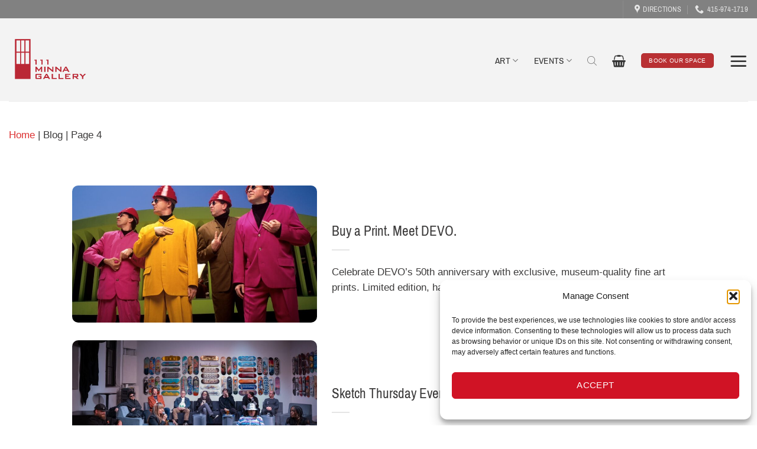

--- FILE ---
content_type: text/html; charset=UTF-8
request_url: https://111minnagallery.com/blog/page/4/
body_size: 53518
content:
<!DOCTYPE html>
<html lang="en-US" prefix="og: https://ogp.me/ns#" class="loading-site no-js">
<head>
	<meta charset="UTF-8" />
	<link rel="profile" href="http://gmpg.org/xfn/11" />
	<link rel="pingback" href="https://111minnagallery.com/xmlrpc.php" />

	<script>(function(html){html.className = html.className.replace(/\bno-js\b/,'js')})(document.documentElement);</script>
<meta name="viewport" content="width=device-width, initial-scale=1" /><script>window._wca = window._wca || [];</script>

<!-- Search Engine Optimization by Rank Math PRO - https://rankmath.com/ -->
<title>Blog &raquo; 111 Minna Gallery &amp; Event Space</title>
<meta name="robots" content="follow, index, max-snippet:-1, max-video-preview:-1, max-image-preview:large"/>
<link rel="canonical" href="https://111minnagallery.com/blog/page/4/" />
<link rel="prev" href="https://111minnagallery.com/blog/page/3/" />
<link rel="next" href="https://111minnagallery.com/blog/page/5/" />
<meta property="og:locale" content="en_US" />
<meta property="og:type" content="website" />
<meta property="og:title" content="Blog &raquo; 111 Minna Gallery &amp; Event Space" />
<meta property="og:description" content="What: This is a 45 minute, body-weight only, Strength Pilates class cohosted by Fireside Pilates and Generation Sport. Come experience Fireside’s iconic in-person pop-up classes (it’s more fun when you [...]" />
<meta property="og:url" content="https://111minnagallery.com/blog/page/4/" />
<meta property="og:site_name" content="111 Minna Gallery and Event Venue" />
<meta name="twitter:card" content="summary_large_image" />
<meta name="twitter:title" content="Blog &raquo; 111 Minna Gallery &amp; Event Space" />
<meta name="twitter:description" content="What: This is a 45 minute, body-weight only, Strength Pilates class cohosted by Fireside Pilates and Generation Sport. Come experience Fireside’s iconic in-person pop-up classes (it’s more fun when you [...]" />
<script type="application/ld+json" class="rank-math-schema-pro">{"@context":"https://schema.org","@graph":[{"@type":"Place","@id":"https://111minnagallery.com/#place","address":{"@type":"PostalAddress","streetAddress":"111 Minna Street, San Francisco, CA","postalCode":"94105","addressCountry":"United States"}},{"@type":"Organization","@id":"https://111minnagallery.com/#organization","name":"111 Minna Gallery","url":"https://111minnagallery.com","email":"michelle@111minnagallery.com","address":{"@type":"PostalAddress","streetAddress":"111 Minna Street, San Francisco, CA","postalCode":"94105","addressCountry":"United States"},"logo":{"@type":"ImageObject","@id":"https://111minnagallery.com/#logo","url":"https://111minnagallery.com/wp-content/uploads/2016/10/111_minna_gallery_logo_retina.png","contentUrl":"https://111minnagallery.com/wp-content/uploads/2016/10/111_minna_gallery_logo_retina.png","caption":"111 Minna Gallery and Event Venue","inLanguage":"en-US","width":"600","height":"339"},"contactPoint":[{"@type":"ContactPoint","telephone":"+1-415-974-1719","contactType":"customer support"}],"location":{"@id":"https://111minnagallery.com/#place"}},{"@type":"WebSite","@id":"https://111minnagallery.com/#website","url":"https://111minnagallery.com","name":"111 Minna Gallery and Event Venue","alternateName":"111 Minna Gallery","publisher":{"@id":"https://111minnagallery.com/#organization"},"inLanguage":"en-US"},{"@type":"BreadcrumbList","@id":"https://111minnagallery.com/blog/page/4/#breadcrumb","itemListElement":[{"@type":"ListItem","position":"1","item":{"@id":"https://111minnagallery.com","name":"Home"}}]},{"@type":"CollectionPage","@id":"https://111minnagallery.com/blog/page/4/#webpage","url":"https://111minnagallery.com/blog/page/4/","name":"Blog &raquo; 111 Minna Gallery &amp; Event Space","isPartOf":{"@id":"https://111minnagallery.com/#website"},"inLanguage":"en-US","breadcrumb":{"@id":"https://111minnagallery.com/blog/page/4/#breadcrumb"}}]}</script>
<!-- /Rank Math WordPress SEO plugin -->

<link rel='dns-prefetch' href='//stats.wp.com' />
<link rel='dns-prefetch' href='//www.googletagmanager.com' />
<link rel='prefetch' href='https://111minnagallery.com/wp-content/themes/flatsome/assets/js/flatsome.js?ver=e2eddd6c228105dac048' />
<link rel='prefetch' href='https://111minnagallery.com/wp-content/themes/flatsome/assets/js/chunk.slider.js?ver=3.20.4' />
<link rel='prefetch' href='https://111minnagallery.com/wp-content/themes/flatsome/assets/js/chunk.popups.js?ver=3.20.4' />
<link rel='prefetch' href='https://111minnagallery.com/wp-content/themes/flatsome/assets/js/chunk.tooltips.js?ver=3.20.4' />
<link rel='prefetch' href='https://111minnagallery.com/wp-content/themes/flatsome/assets/js/woocommerce.js?ver=1c9be63d628ff7c3ff4c' />
<link rel="alternate" type="application/rss+xml" title="111 Minna Gallery &amp; Event Space &raquo; Feed" href="https://111minnagallery.com/feed/" />
<link rel="alternate" type="application/rss+xml" title="111 Minna Gallery &amp; Event Space &raquo; Comments Feed" href="https://111minnagallery.com/comments/feed/" />
<link rel="alternate" type="text/calendar" title="111 Minna Gallery &amp; Event Space &raquo; iCal Feed" href="https://111minnagallery.com/events/?ical=1" />
<style id='wp-img-auto-sizes-contain-inline-css' type='text/css'>
img:is([sizes=auto i],[sizes^="auto," i]){contain-intrinsic-size:3000px 1500px}
/*# sourceURL=wp-img-auto-sizes-contain-inline-css */
</style>
<link rel='stylesheet' id='tribe-events-pro-mini-calendar-block-styles-css' href='https://111minnagallery.com/wp-content/plugins/events-calendar-pro/build/css/tribe-events-pro-mini-calendar-block.css?ver=7.7.12' type='text/css' media='all' />
<link rel='stylesheet' id='taxonomy-image-plugin-public-css' href='https://111minnagallery.com/wp-content/plugins/quick-restaurant-menu-pro/assets/css/erm-tax-style.css?ver=1.35' type='text/css' media='screen' />
<style id='woocommerce-inline-inline-css' type='text/css'>
.woocommerce form .form-row .required { visibility: visible; }
/*# sourceURL=woocommerce-inline-inline-css */
</style>
<link rel='stylesheet' id='wt-woocommerce-related-products-css' href='https://111minnagallery.com/wp-content/plugins/wt-woocommerce-related-products/public/css/custom-related-products-public.css?ver=1.7.6' type='text/css' media='all' />
<link rel='stylesheet' id='carousel-css-css' href='https://111minnagallery.com/wp-content/cache/background-css/1/111minnagallery.com/wp-content/plugins/wt-woocommerce-related-products/public/css/owl.carousel.min.css?ver=1.7.6&wpr_t=1768855726' type='text/css' media='all' />
<link rel='stylesheet' id='carousel-theme-css-css' href='https://111minnagallery.com/wp-content/plugins/wt-woocommerce-related-products/public/css/owl.theme.default.min.css?ver=1.7.6' type='text/css' media='all' />
<link rel='stylesheet' id='cmplz-general-css' href='https://111minnagallery.com/wp-content/plugins/complianz-gdpr/assets/css/cookieblocker.min.css?ver=1767556797' type='text/css' media='all' />
<link rel='stylesheet' id='grw-public-main-css-css' href='https://111minnagallery.com/wp-content/plugins/widget-google-reviews/assets/css/public-main.css?ver=6.9.2' type='text/css' media='all' />
<link rel='stylesheet' id='wppopups-base-css' href='https://111minnagallery.com/wp-content/plugins/wp-popups-lite/src/assets/css/wppopups-base.css?ver=2.2.0.3' type='text/css' media='all' />
<link rel='stylesheet' id='dgwt-wcas-style-css' href='https://111minnagallery.com/wp-content/cache/background-css/1/111minnagallery.com/wp-content/plugins/ajax-search-for-woocommerce-premium/assets/css/style.min.css?ver=1.30.0&wpr_t=1768855726' type='text/css' media='all' />
<link rel='stylesheet' id='pwb-styles-frontend-css' href='https://111minnagallery.com/wp-content/plugins/perfect-woocommerce-brands/build/frontend/css/style.css?ver=3.6.8' type='text/css' media='all' />
<link rel='stylesheet' id='font-awesome-css' href='https://111minnagallery.com/wp-content/plugins/popup-anything-on-click/assets/css/font-awesome.min.css?ver=2.9.1' type='text/css' media='all' />
<link rel='stylesheet' id='popupaoc-public-style-css' href='https://111minnagallery.com/wp-content/plugins/popup-anything-on-click/assets/css/popupaoc-public.css?ver=2.9.1' type='text/css' media='all' />
<link rel='stylesheet' id='flatsome-main-css' href='https://111minnagallery.com/wp-content/cache/background-css/1/111minnagallery.com/wp-content/themes/flatsome/assets/css/flatsome.css?ver=3.20.4&wpr_t=1768855726' type='text/css' media='all' />
<style id='flatsome-main-inline-css' type='text/css'>
@font-face {
				font-family: "fl-icons";
				font-display: block;
				src: url(https://111minnagallery.com/wp-content/themes/flatsome/assets/css/icons/fl-icons.eot?v=3.20.4);
				src:
					url(https://111minnagallery.com/wp-content/themes/flatsome/assets/css/icons/fl-icons.eot#iefix?v=3.20.4) format("embedded-opentype"),
					url(https://111minnagallery.com/wp-content/themes/flatsome/assets/css/icons/fl-icons.woff2?v=3.20.4) format("woff2"),
					url(https://111minnagallery.com/wp-content/themes/flatsome/assets/css/icons/fl-icons.ttf?v=3.20.4) format("truetype"),
					url(https://111minnagallery.com/wp-content/themes/flatsome/assets/css/icons/fl-icons.woff?v=3.20.4) format("woff"),
					url(https://111minnagallery.com/wp-content/themes/flatsome/assets/css/icons/fl-icons.svg?v=3.20.4#fl-icons) format("svg");
			}
/*# sourceURL=flatsome-main-inline-css */
</style>
<link rel='stylesheet' id='flatsome-shop-css' href='https://111minnagallery.com/wp-content/themes/flatsome/assets/css/flatsome-shop.css?ver=3.20.4' type='text/css' media='all' />
<link rel='stylesheet' id='flatsome-style-css' href='https://111minnagallery.com/wp-content/themes/flatsome-child/style.css?ver=3.0' type='text/css' media='all' />
<script type="text/javascript" src="https://111minnagallery.com/wp-includes/js/jquery/jquery.min.js?ver=3.7.1" id="jquery-core-js"></script>
<script type="text/javascript" src="https://111minnagallery.com/wp-content/plugins/woocommerce/assets/js/jquery-blockui/jquery.blockUI.min.js?ver=2.7.0-wc.10.4.3" id="wc-jquery-blockui-js" data-wp-strategy="defer"></script>
<script type="text/javascript" src="https://111minnagallery.com/wp-content/plugins/woocommerce/assets/js/js-cookie/js.cookie.min.js?ver=2.1.4-wc.10.4.3" id="wc-js-cookie-js" data-wp-strategy="defer"></script>
<script type="text/javascript" src="https://111minnagallery.com/wp-content/plugins/wt-woocommerce-related-products/public/js/custom-related-products-public.js?ver=1.7.6" id="wt-woocommerce-related-products-js"></script>
<script type="text/javascript" src="https://111minnagallery.com/wp-content/plugins/wt-woocommerce-related-products/public/js/wt_owl_carousel.js?ver=1.7.6" id="wt-owl-js-js"></script>
<script type="text/javascript" defer="defer" src="https://111minnagallery.com/wp-content/plugins/widget-google-reviews/assets/js/public-main.js?ver=6.9.2" id="grw-public-main-js-js"></script>
<script type="text/javascript" id="WCPAY_ASSETS-js-extra">
/* <![CDATA[ */
var wcpayAssets = {"url":"https://111minnagallery.com/wp-content/plugins/woocommerce-payments/dist/"};
//# sourceURL=WCPAY_ASSETS-js-extra
/* ]]> */
</script>
<script type="text/javascript" src="https://stats.wp.com/s-202604.js" id="woocommerce-analytics-js" defer="defer" data-wp-strategy="defer"></script>

<!-- Google tag (gtag.js) snippet added by Site Kit -->
<!-- Google Analytics snippet added by Site Kit -->
<script type="text/javascript" src="https://www.googletagmanager.com/gtag/js?id=GT-5TJH9NW" id="google_gtagjs-js" async></script>
<script type="text/javascript" id="google_gtagjs-js-after">
/* <![CDATA[ */
window.dataLayer = window.dataLayer || [];function gtag(){dataLayer.push(arguments);}
gtag("set","linker",{"domains":["111minnagallery.com"]});
gtag("js", new Date());
gtag("set", "developer_id.dZTNiMT", true);
gtag("config", "GT-5TJH9NW");
//# sourceURL=google_gtagjs-js-after
/* ]]> */
</script>
<link rel="https://api.w.org/" href="https://111minnagallery.com/wp-json/" /><link rel="EditURI" type="application/rsd+xml" title="RSD" href="https://111minnagallery.com/xmlrpc.php?rsd" />

<meta name="generator" content="Site Kit by Google 1.170.0" />        <style type="text/css">

            .erm-menu .menu-row .menu-row-title ,
            .erm-menu .menu-column .menu-col-title,
            .erm-menu .menu-section .menu-section-title,
            .erm-menu .menu-item .menu-item-title {
                color: #0c0c0c;
                font-family: HelveticaNeue,Helvetica;
            }

            .menu-row-content .menu-item-content-desc,
            .menu-col-content .menu-item-content-desc,
            .menu-section-content .menu-item-content-desc,
            .menu-item-content-desc.menu-type-product {
                color: #545454;
                font-family: HelveticaNeue,Helvetica;
            }


            .erm-menu .menu-row .menu-row-title {
                font-size: 30px;
                margin-top: 0px;
                margin-bottom: 0px;
            }
            .erm-menu .menu-row .menu-row-content {
                font-size: 25px;
                line-height: 27px;
                margin-top: 0px;
                margin-bottom: 0px;
            }


            .erm-menu .menu-column .menu-col-title {
                font-size: 45px;
                margin-top: 25px;
                margin-bottom: 20px;
            }
            .erm-menu .menu-column .menu-col-content {
                font-size: 25px;
                line-height: 27px;
                margin-top: 0px;
                margin-bottom: 0px;
            }


            .erm-menu .menu-section .menu-section-title {
                font-size: 63px;
                margin-top: 15px;
                margin-bottom: 18px;
            }
            .erm-menu .menu-section .menu-section-content {
                font-size: 18px;
                line-height: 16px;
                margin-top: 0px;
                margin-bottom: 45px;
            }


            .erm-align-left .menu-item-thumb,
            .erm-align-center .menu-item-thumb img {
                width: 30px;
            }
            .menu-item-thumb img {
                border-radius: 0px;
                        }



            .erm-menu .menu-item {
                margin-top: 13px;
                margin-bottom: 23px;
            }
            .erm-menu .menu-item .menu-item-title {
                font-size: 20px;
                margin-top: 0px;
                margin-bottom: 0px;
            }
            .menu-item-content-desc.menu-type-product {
                font-size: 18px;
                line-height: 24px;
                margin-top: 0px;
                margin-bottom: 17px;
            }

            .menu-item-prices {
                text-align: left;
            }
            .menu-item-prices li {
                line-height: 69px;
            }

            .menu-item-prices span {
                color: #0a0a0a;
                font-size: 22px;
                font-family: HelveticaNeue,Helvetica;
            }

            .erm-menu .menu-item .menu-item-tags {
                margin-top: 0px;
            }

            .erm-menu .menu-item .menu-item-tags {
                text-align: right;
            }
            .erm-menu .menu-item .menu-item-tags li {
                color: #efefef;
                border-color: #efefef;
                font-size: 4px;
                font-family: HelveticaNeue,Helvetica;
            }

            .erm-menu .menu-item .menu-item-nutrition-facts,
            .erm-menu .menu-item .menu-item-nutrition-facts .facts-main-table {
                color: #000000;
                font-size: 14px;
                font-family: HelveticaNeue,Helvetica;
            }

        </style>
        <style id="erm_menu_custom_css"></style><!-- Google tag (gtag.js) -->
<script async src="https://www.googletagmanager.com/gtag/js?id=G-CR9ZCMZKNM"></script>
<script>
  window.dataLayer = window.dataLayer || [];
  function gtag(){dataLayer.push(arguments);}
  gtag('js', new Date());

  gtag('config', 'G-CR9ZCMZKNM');
</script>
<meta name="tec-api-version" content="v1"><meta name="tec-api-origin" content="https://111minnagallery.com"><link rel="alternate" href="https://111minnagallery.com/wp-json/tribe/events/v1/" />	<style>img#wpstats{display:none}</style>
					<style>.cmplz-hidden {
					display: none !important;
				}</style>		<style>
			.dgwt-wcas-ico-magnifier,.dgwt-wcas-ico-magnifier-handler{max-width:20px}.dgwt-wcas-search-wrapp{max-width:800px}.dgwt-wcas-search-wrapp .dgwt-wcas-sf-wrapp input[type=search].dgwt-wcas-search-input,.dgwt-wcas-search-wrapp .dgwt-wcas-sf-wrapp input[type=search].dgwt-wcas-search-input:hover,.dgwt-wcas-search-wrapp .dgwt-wcas-sf-wrapp input[type=search].dgwt-wcas-search-input:focus{border-color:#e8e8e8}		</style>
			<style>
		.dgwt-wcas-flatsome-up {
			margin-top: -40vh;
		}

		#search-lightbox .dgwt-wcas-sf-wrapp input[type=search].dgwt-wcas-search-input {
			height: 60px;
			font-size: 20px;
		}

		#search-lightbox .dgwt-wcas-search-wrapp {
			-webkit-transition: all 100ms ease-in-out;
			-moz-transition: all 100ms ease-in-out;
			-ms-transition: all 100ms ease-in-out;
			-o-transition: all 100ms ease-in-out;
			transition: all 100ms ease-in-out;
		}

		#search-lightbox .dgwt-wcas-sf-wrapp .dgwt-wcas-search-submit:before {
			top: 21px;
		}

		.dgwt-wcas-overlay-mobile-on .mfp-wrap .mfp-content {
			width: 100vw;
		}

		.dgwt-wcas-overlay-mobile-on .mfp-wrap,
		.dgwt-wcas-overlay-mobile-on .mfp-close,
		.dgwt-wcas-overlay-mobile-on .nav-sidebar {
			display: none;
		}

		.dgwt-wcas-overlay-mobile-on .main-menu-overlay {
			display: none;
		}

		.dgwt-wcas-open .header-search-dropdown .nav-dropdown {
			opacity: 1;
			max-height: inherit;
			left: -15px !important;
		}

		.dgwt-wcas-open:not(.dgwt-wcas-theme-flatsome-dd-sc) .nav-right .header-search-dropdown .nav-dropdown {
			left: auto;
			/*right: -15px;*/
		}

		.dgwt-wcas-theme-flatsome .nav-dropdown .dgwt-wcas-search-wrapp {
			min-width: 450px;
		}

		.header-search-form {
			min-width: 250px;
		}
	</style>
		<noscript><style>.woocommerce-product-gallery{ opacity: 1 !important; }</style></noscript>
	<!-- Call Now Button 1.5.5 (https://callnowbutton.com) [renderer:cloud, id:domain_b3754a9b_18fd_40b6_84ff_5bbe3071a60d]-->
<script data-cnb-version="1.5.5" type="text/javascript" async="async" src="https://user.callnowbutton.com/domain_b3754a9b_18fd_40b6_84ff_5bbe3071a60d.js"></script>
<link rel="icon" href="https://111minnagallery.com/wp-content/uploads/2019/02/door-64x64.png" sizes="32x32" />
<link rel="icon" href="https://111minnagallery.com/wp-content/uploads/2019/02/door-200x200.png" sizes="192x192" />
<link rel="apple-touch-icon" href="https://111minnagallery.com/wp-content/uploads/2019/02/door-180x180.png" />
<meta name="msapplication-TileImage" content="https://111minnagallery.com/wp-content/uploads/2019/02/door-300x300.png" />
<style id="custom-css" type="text/css">:root {--primary-color: #b93033;--fs-color-primary: #b93033;--fs-color-secondary: #313134;--fs-color-success: #627D47;--fs-color-alert: #f7bb30;--fs-color-base: #3b3a3a;--fs-experimental-link-color: #dd3333;--fs-experimental-link-color-hover: #9c1111;}.tooltipster-base {--tooltip-color: #fff;--tooltip-bg-color: #000;}.off-canvas-right .mfp-content, .off-canvas-left .mfp-content {--drawer-width: 300px;}.off-canvas .mfp-content.off-canvas-cart {--drawer-width: 360px;}html{background-color:#ffffff!important;}.container-width, .full-width .ubermenu-nav, .container, .row{max-width: 1370px}.row.row-collapse{max-width: 1340px}.row.row-small{max-width: 1362.5px}.row.row-large{max-width: 1400px}.sticky-add-to-cart--active, #wrapper,#main,#main.dark{background-color: #ffffff}.header-main{height: 140px}#logo img{max-height: 140px}#logo{width:138px;}.stuck #logo img{padding:5px 0;}.header-bottom{min-height: 10px}.header-top{min-height: 30px}.transparent .header-main{height: 99px}.transparent #logo img{max-height: 99px}.has-transparent + .page-title:first-of-type,.has-transparent + #main > .page-title,.has-transparent + #main > div > .page-title,.has-transparent + #main .page-header-wrapper:first-of-type .page-title{padding-top: 129px;}.transparent .header-wrapper{background-color: rgba(0,0,0,0.09)!important;}.transparent .top-divider{display: none;}.header.show-on-scroll,.stuck .header-main{height:68px!important}.stuck #logo img{max-height: 68px!important}.search-form{ width: 100%;}.header-bg-color {background-color: rgba(242,242,242,0.86)}.header-bottom {background-color: #f1f1f1}.top-bar-nav > li > a{line-height: 16px }.header-wrapper:not(.stuck) .header-main .header-nav{margin-top: 3px }.stuck .header-main .nav > li > a{line-height: 50px }@media (max-width: 549px) {.header-main{height: 96px}#logo img{max-height: 96px}}.main-menu-overlay{background-color: rgba(206,206,206,0.15)}.nav-dropdown{border-radius:5px}.nav-dropdown{font-size:119%}.nav-dropdown-has-arrow li.has-dropdown:after{border-bottom-color: #8d2933;}.nav .nav-dropdown{background-color: #8d2933}.header-top{background-color:rgba(79,79,79,0.69)!important;}h1,h2,h3,h4,h5,h6,.heading-font{color: #3b3a3a;}body{font-size: 105%;}@media screen and (max-width: 549px){body{font-size: 110%;}}body{font-family: -apple-system, BlinkMacSystemFont, "Segoe UI", Roboto, Oxygen-Sans, Ubuntu, Cantarell, "Helvetica Neue", sans-serif;}body {font-weight: 400;font-style: normal;}.nav > li > a {font-family: "Pragati Narrow", sans-serif;}.mobile-sidebar-levels-2 .nav > li > ul > li > a {font-family: "Pragati Narrow", sans-serif;}.nav > li > a,.mobile-sidebar-levels-2 .nav > li > ul > li > a {font-weight: 400;font-style: normal;}h1,h2,h3,h4,h5,h6,.heading-font, .off-canvas-center .nav-sidebar.nav-vertical > li > a{font-family: "Pragati Narrow", sans-serif;}h1,h2,h3,h4,h5,h6,.heading-font,.banner h1,.banner h2 {font-weight: 400;font-style: normal;}.alt-font{font-family: -apple-system, BlinkMacSystemFont, "Segoe UI", Roboto, Oxygen-Sans, Ubuntu, Cantarell, "Helvetica Neue", sans-serif;}.alt-font {font-weight: 400!important;font-style: normal!important;}.header:not(.transparent) .header-nav-main.nav > li > a {color: #333333;}.shop-page-title.featured-title .title-overlay{background-color: rgba(0,0,0,0.32);}input[type='submit'], input[type="button"], button:not(.icon), .button:not(.icon){border-radius: 5!important}.pswp__bg,.mfp-bg.mfp-ready{background-color: rgba(199,198,198,0.64)}@media screen and (min-width: 550px){.products .box-vertical .box-image{min-width: 600px!important;width: 600px!important;}}.footer-1{background-color: #878787}.absolute-footer, html{background-color: rgba(0,0,0,0.82)}.page-title-small + main .product-container > .row{padding-top:0;}.nav-vertical-fly-out > li + li {border-top-width: 1px; border-top-style: solid;}.label-new.menu-item > a:after{content:"New";}.label-hot.menu-item > a:after{content:"Hot";}.label-sale.menu-item > a:after{content:"Sale";}.label-popular.menu-item > a:after{content:"Popular";}</style>		<style type="text/css" id="wp-custom-css">
			p {

		padding-top:15px;
}


/* Hide Vertical Bar */
.tribe-events-widget .tribe-events-widget-events-list__event-row--featured .tribe-events-widget-events-list__event-date-tag-datetime:after {
    display: none;
}


.tribe-common .tribe-common-h8 {
	  font-size: 1.45em;
		font-weight: 400;
		padding-top:7px;
}

.tribe-events-widget-events-list__event-datetime-featured-text {
	display:none;
}



/*V4 Draft Dsign Sticky Home */
#cmplz-manage-consent .cmplz-manage-consent {
    display: none;
}

/*V4 Draft Dsign Sticky Home */
.page-id-141500 .col-inner {
    position: -webkit-sticky;
  position: sticky;
  top: 120px;
}

/* Sticky Home */
.page-id-113903 .col-inner {
    position: -webkit-sticky;
  position: sticky;
  top: 120px;
}


/* Sticky Red Door Coffee */
.page-id-126049 .col-inner {
    position: -webkit-sticky;
  position: sticky;
  top: 160px;
}

/* Tribe Events Event Widget FEATURED text display none CHECK IT */




/* Widget Title Hidden*/
.tribe-common h2.tribe-common-h--alt {
    display: none;
	  text-transform: none;
	  font-size: 1.5em;
		font-weight: 500;
}




/* V4 Draft */

/* V4 Draft Dsign Hide View Calendar */
.page-id-141500 .tribe-events-widget .tribe-events-widget-events-list__view-more-link, .tribe-events-widget .tribe-events-widget-events-list__view-more-link:visited {
    display:none;
}


/* V4 Draft Dsign Event Month */
.page-id-141500 .tribe-events-widget .tribe-events-widget-events-list__event-date-tag-month {
    color:#999;
		padding: 6px 0px 0px 0px;
		margin: 0px 0px 0px 0px;
		font-weight:300;
		font-size:.7em;
}

/* V4 Draft Dsign Widget Day */
.page-id-141500 .tribe-common .tribe-common-h2 {
    color:#999;
		padding: 2px 0px 0px 0px;
		margin: 0px 0px 0px 0px;
		font-size:1.2em;
		font-weight:300;
}

/* V4 Draft Dsign Event date and time */
.page-id-141500 .tribe-common .tribe-common-b2 {
    color:#999;
		padding: 4px 0px 4px 0px;
		margin: 0px 0px 0px 0px;
		font-weight:300;
		font-size: .8em;
}



/* V4 Draft Dsign Event Title Private */
.page-id-141500 .tribe-common article.tribe_events_cat-private-event h3 a
{
  font-weight:400;
	font-size:1.3em;
	color: #fff;
    text-decoration: none;
		line-height:30px;
	letter-spacing: .9px;
		
}

/* V4 Draft Dsign Event Title Public */
.page-id-141500 .tribe-common article.tribe_events_cat-public-event h3 a
{
  font-weight:400;
	font-size:1.3em;
	color: #fff;
    text-decoration: none;
		line-height:30px;
	letter-spacing: .9px;
}












/* DSIGN TEMPLATES */


/* SVG Graphic */
.page-id-141185 .tribe-common .tribe-common-c-svgicon {
	color:#999;
	display:none;
}


/* Dsign padding around widget text??? */
.page-id-141185 .tribe-common div {
		padding: 2px 0px 2px 0px;
}





/* Dsign Hide View Calendar */
.page-id-141185 .tribe-events-widget .tribe-events-widget-events-list__view-more-link, .tribe-events-widget .tribe-events-widget-events-list__view-more-link:visited {
    display:none;
}

/* Dsign Event Month */
.page-id-141185 .tribe-events-widget .tribe-events-widget-events-list__event-date-tag-month {
    color:#999;
		padding: 6px 0px 0px 0px;
		margin: 0px 0px 0px 0px;
		font-weight:300;
		font-size:.7em;
}

/* Dsign Widget Day */
.page-id-141185 .tribe-common .tribe-common-h2 {
    color:#999;
		padding: 5px 0px 0px 0px;
		margin: 0px 0px 0px 0px;
		font-size:1.2em;
		font-weight:300;
}

/* Dsign Event date and time */
.page-id-141185 .tribe-common .tribe-common-b2 {
    color:#999;
		padding: 4px 0px 4px 0px;
		margin: 0px 0px 0px -9px;
		font-weight:100;
		font-size: .8em;
		letter-spacing: .9px;
}


/* Dsign Event Title Private */
.page-id-141185 .tribe-common article.tribe_events_cat-private-event h3 a
{
  font-weight:300;
	font-size:1.4em;
	color: #fff;
    text-decoration: none;
		line-height:30px;
	letter-spacing: .9px;
		
	
}

/* Dsign Event Title Public */
.page-id-141185 .tribe-common article.tribe_events_cat-public-event h3 a
{
  font-weight:300;
	font-size:1.4em;
	color: #fff;
    text-decoration: none;
		line-height:30px;
	letter-spacing: .9px;
}




/* Dsign Beta Fish Black | Event Title Public */


/* Dsign Beta Fish Black | SVG Graphic */
.page-id-141822 .tribe-common .tribe-common-c-svgicon {
	color:#999;
	display:none;
}


/* Dsign Beta Fish Black |  padding around widget text??? */
.page-id-141822 .tribe-common div {
		padding: 2px 0px 2px 0px;
}





/* Dsign Beta Fish Black |  Hide View Calendar */
.page-id-141822 .tribe-events-widget .tribe-events-widget-events-list__view-more-link, .tribe-events-widget .tribe-events-widget-events-list__view-more-link:visited {
    display:none;
}

/* Dsign Beta Fish Black |  Event Month */
.page-id-141822 .tribe-events-widget .tribe-events-widget-events-list__event-date-tag-month {
    color:#999;
		padding: 5px 0px 0px 0px;
		margin: 0px 0px 0px 0px;
		font-weight:300;
		font-size:.8em;
}

/* Dsign Beta Fish Black |  Widget Day */
.page-id-141822 .tribe-common .tribe-common-h2 {
    color:#999;
		padding: 6px 0px 0px 0px;
		margin: 0px 0px 0px 0px;
		font-size:1.2em;
		font-weight:300;
}

/* Dsign Beta Fish Black |  Event date and time */
.page-id-141822 .tribe-common .tribe-common-b2 {
    color:#fff;
		padding: 4px 0px 4px 0px;
		margin: 0px 0px 0px -9px;
		font-weight:100;
		font-size: .8em;
		letter-spacing: .9px;
}


/* Dsign Beta Fish Black |  Event Title Private */
.page-id-141822 .tribe-common article.tribe_events_cat-private-event h3 a
{
  font-weight:300;
	font-size:1.5em;
	color: #fff;
    text-decoration: none;
		line-height:40px;
	letter-spacing:.9px;
		
	
}

/* Dsign Beta Fish Black |  Event Title Public */
.page-id-141822 .tribe-common article.tribe_events_cat-public-event h3 a
{
  font-weight:300;
	font-size:1.5em;
	color: #fff;
    text-decoration: none;
		line-height:40px;
	letter-spacing: .9px;
}











/* SVG Graphic */
.page-id-141801 .tribe-common .tribe-common-c-svgicon {
	color:#999;
	display:none;
}


/* Dsign padding around widget text??? */
.page-id-141801  .tribe-common div {
		padding: 2px 0px 2px 0px;
}





/* Dsign Hide View Calendar */
.page-id-141801  .tribe-events-widget .tribe-events-widget-events-list__view-more-link, .tribe-events-widget .tribe-events-widget-events-list__view-more-link:visited {
    display:none;
}

/* Dsign Event Month */
.page-id-141801  .tribe-events-widget .tribe-events-widget-events-list__event-date-tag-month {
    color:#999;
		padding: 5px 0px 0px 0px;
		margin: 0px 0px 0px 0px;
		font-weight:300;
		font-size:.8em;
}

/* Dsign Widget Day */
.page-id-141801  .tribe-common .tribe-common-h2 {
    color:#999;
		padding: 6px 0px 0px 0px;
		margin: 0px 0px 0px 0px;
		font-size:1.2em;
		font-weight:300;
}

/* Dsign Event date and time */
.page-id-141801 .tribe-common .tribe-common-b2 {
    color:#fff;
		padding: 4px 0px 4px 0px;
		margin: 0px 0px 0px -9px;
		font-weight:100;
		font-size: .8em;
		letter-spacing: .9px;
}


/* Dsign Event Title Private */
.page-id-141801  .tribe-common article.tribe_events_cat-private-event h3 a
{
  font-weight:300;
	font-size:1.5em;
	color: #fff;
    text-decoration: none;
		line-height:40px;
	letter-spacing: .9px;
		
	
}

/* Dsign Event Title Public */
.page-id-141801  .tribe-common article.tribe_events_cat-public-event h3 a
{
  font-weight:300;
	font-size:1.5em;
	color: #fff;
    text-decoration: none;
		line-height:40px;
	letter-spacing: .9px;
}













/* SVG Graphic */
.page-id-141780 .tribe-common .tribe-common-c-svgicon {
	color:#999;
	display:none;
}


/* Dsign padding around widget text??? */
.page-id-141780 .tribe-common div {
		padding: 2px 0px 2px 0px;
}




/* Dsign Hide View Calendar */
.page-id-141780 .tribe-events-widget .tribe-events-widget-events-list__view-more-link, .tribe-events-widget .tribe-events-widget-events-list__view-more-link:visited {
    display:none;
}

/* Dsign Event Month */
.page-id-141780 .tribe-events-widget .tribe-events-widget-events-list__event-date-tag-month {
    color:#999;
		padding: 5px 0px 0px 0px;
		margin: 0px 0px 0px 0px;
		font-weight:300;
		//font-size:.7em;
}

/* Dsign Widget Day */
.page-id-141780 .tribe-common .tribe-common-h2 {
    color:#999;
		padding: 5px 0px 0px 0px;
		margin: 0px 0px 0px 0px;
		//font-size:1.2em;
		font-weight:300;
}

/* Dsign Event date and time */
.page-id-141780 .tribe-common .tribe-common-b2 {
    color:#999;
		padding: 4px 0px 4px 0px;
		margin: 0px 0px 0px -9px;
		font-weight:100;
		//font-size: .8em;
		letter-spacing: .9px;
}


/* Dsign Event Title Private */
.page-id-141780 .tribe-common article.tribe_events_cat-private-event h3 a
{
  font-weight:300;
	//font-size:1.4em;
	color: #fff;
    text-decoration: none;
		line-height:30px;
	letter-spacing: .9px;
		
	
}

/* Dsign Event Title Public */
.page-id-141780 .tribe-common article.tribe_events_cat-public-event h3 a
{
  font-weight:300;
	//font-size:1.4em;
	color: #fff;
    text-decoration: none;
		line-height:30px;
	letter-spacing: .9px;
}





























/* #ui-datepicker-div  .ui-datepicker-next span {
    display: block;
    position: absolute;
    left: 50%;
    margin-left: -8px;
    margin-top: -8px;
	  top: 50px;
}*/


/* Product Title on product page - top padding */
.product-info {
    padding-top: 60px;
}










 



.woocommerce-ordering {
    display: none;
    margin: 5px 0;
}




/* Tribe Events */


.tribe-events-calendar-month__multiday-event-bar {
  background-color: #b930339c!important;
}


.tribe-events-calendar-month__multiday-event-bar,
.tribe-events-calendar-month__multiday-event-bar * {
  color: #fff !important;
  fill: #fff !important;
	
}


address.tribe-events-calendar-list__event-venue.tribe-common-b2 {
	display: none;
}



.nav-size-xlarge>li>a {
    font-size: 1.3em;
	font-weight:400;
	
}


.tribe-events .tribe-events-calendar-list__event-featured-image {
	width:75%;
}








/* HOME PAGE PRIMARY BUTTON COLOR 

.page-id-113903 .primary {
		color: #fff;
}

*/









.aligncenter {
    clear: both;
    display: block;
    margin: 0 auto;
}

#legend_box {
    font-size: .8em;
    text-align: right;
    width: 100%;
		font-weight:400;
}







.tribe-events-back {
    margin-bottom: 10px;
	  display:none;
}

/* Price in list view */
.tribe-events-schedule span  {
	font-size:1em;
	font-weight:500;
    align-items: baseline;
    margin: 0px 0px 0px 0px;
}

.tribe-events .tribe-events-c-small-cta>:first-child {
    font-weight: 800;
		font-size: 1.1em;
}


.tribe-events .tribe-events-calendar-month__calendar-event-featured-image {
	margin-top: 50px;

}

.tribe-events .tribe-events-calendar-month__calendar-event:last-child {
	margin-top: 50px;
	margin-bottom: 50px;

}

.tribe-events-widget-events-list__event-date-tag-datetime:after {
    background-color: #fff !important;
}

.tribe-events .tribe-events-calendar-month__calendar-event--featured:before {
    position: relative;
}



.tribe-events-meta-group a {
    color: var(--tec-color-link-accent);
	display:none;
}





#tribe-events-pg-template {
    margin: 0 auto;
    max-width: 1350px;
    padding: var(--tec-spacer-8) var(--tec-spacer-4) var(--tec-spacer-4);
}

.tribe-events-event-image img {
    display: block;
    padding-bottom: 25px;
    min-width: 100%;
}

.tribe-events-content p, .tribe-events-content ul {
    font-size: var(--tec-font-size-4);
    line-height: var(--tec-line-height-2);
    padding-bottom: 10px;
}




.tribe-events .tribe-events-l-container {
    min-height: 600px;
    padding-top: 10px;
	    max-width: 100%;
    padding-left: var(--tec-grid-gutter-page-small);
    padding-right: var(--tec-grid-gutter-page-small);
    width: 100%;
}




.tribe-events-schedule h2 {
    color: var(--tec-color-text-primary);
    font-family: var(--tec-font-family-sans-serif);
    font-weight: var(--tec-font-weight-bold);
    font-size: var(--tec-font-size-3);
    line-height: var(--tec-line-height-2);
    color: var(--tec-color-text-event-date);
	padding-bottom:15px;
 
}



.tribe-common .tribe-common-c-btn-border, .tribe-common a.tribe-common-c-btn-border {
    padding: 15px 5px;
  
}

.tribe-common--breakpoint-medium.tribe-common .tribe-common-l-container {
    width:98%;
}



.tribe-events .tribe-events-calendar-month__day--past .tribe-events-calendar-month__day-date {
    color: var(--tec-color-day-marker-past-month);
    opacity: 0.2;
}

.tribe-common--breakpoint-medium.tribe-events .tribe-events-calendar-list__event-featured-image-wrapper {
    margin-bottom: 0;
    width: 100%; 
}

.tribe-common--breakpoint-medium.tribe-events .tribe-events-calendar-list__event-details {
    width: 100%;
}

.tribe-events-series-relationship-marker, .tribe-events-series-relationship-single-marker {
    color: var(--tec-color-text-primary);
    font-family: var(--tec-font-family-sans-serif);
    font-size: var(--tec-font-size-3);
    font-weight: var(--tec-font-weight-regular);
    line-height: var(--tec-line-height-3);
    padding: var(--tec-spacer-0) 0;
	    display: none;
}


.tribe-common--breakpoint-medium.tribe-events .tribe-events-l-container {
    min-height: 700px;
    padding-bottom: 50px;
    padding-top: 10px;
}


.tribe-events .tribe-events-c-subscribe-dropdown .tribe-events-c-subscribe-dropdown__button {
    position: relative;
    color: #FFF;
    background: #000;
	  border-radius: 10px;
		padding: 10px;
	width:300px;
}

.tribe-events-meta-group .tribe-events-single-section-title {
    color: var(--tec-color-text-primary);
    font-size: var(--tec-font-size-2);
    font-weight: 400;
    letter-spacing: 2px;
    text-transform: none;
}

.tribe-events-single .tribe-events-sub-nav {
    font-size: var(--tec-font-size-5);
		font-weight:400;
}

.tribe-events-single-event-title {
  font-size:2.7em;
	font-weight:500;
    }

dl {
    font-size: 1em;
    opacity: .8;
    text-transform: none;
	  margin-top:10px;
	  min-width:100%
}


.tribe-event-date-start {
    text-transform: none;
	  font-size: 1em;
}
	.tribe-event-date-end {
    text-transform: none;
	  font-size: 1em;
}

.tribe-event-time {
    text-transform: none;
	  font-size: 1em;
}

.tribe-events .tribe-events-calendar-list__event-venue {
    font-style: normal;
		/*display:none;*/
}

.tribe-events-calendar-list__event-venue-address {
	display:none;
}

.tribe-events-meta-group-details
{
	min-width: 90%;
  display: none;
  font-weight:400;
}

.tribe-events-meta-group-organizer
{
  font-weight:400;
	min-width: 50%;
	display:none;
}

.tribe-events-meta-group-venue
	{
  font-weight:400;
	min-width: 50%;
}

.tribe-country-name {
	display:none;
}

.tribe-events-meta-group .tribe-events-single-section-title {
    color: var(--tec-color-text-primary);
    font-size: 1.2em;
    font-weight: 600;
    letter-spacing: 1px;
    text-transform: none;
		line-height:30px;
}


.tribe-events-venue-map {
    margin-top: var(--tec-spacer-7);
    order: 1;
    min-width: 1800px;
}



.tribe-events-meta-group {
    padding: var(--tec-spacer-7) 0 var(--tec-spacer-3);
    width:125px;
	margin-top:-20px;
	margin-bottom:-60px;
}

.tribe-events-meta-group a {
    color: var(--tec-color-link-accent);
	font-weight: bold;
}

.tribe-events-event-categories-label {
	display: none;
}

.tribe-organizer-email-label {
	display: none;
}

.tribe-events-event-categories {
	margin-left: 0px;
  font-weight:normal;
	font-size: .9em;
	 text-transform: uppercase;
}

.tribe-events-back a, .tribe-events-back a:visited {
    color: var(--tec-color-text-primary);
    font-family: var(--tec-font-family-sans-serif);
    font-size: var(--tec-font-size-3);
    font-weight: 400;
    text-decoration: none;
}

.tribe-events-back {
    margin-bottom: 10px;
}

.tribe-events-single .tribe-events-sub-nav .tribe-events-nav-next a, .tribe-events-single .tribe-events-sub-nav .tribe-events-nav-previous a {
	font-weight: bold;
}


.tribe-common--breakpoint-medium.tribe-common .tribe-common-g-row--gutters>.tribe-common-g-col {
    padding-top: 5px;
    padding-right: 0px;
}

.tribe-events .tribe-events-calendar-series-archive__container {
    margin-left: 2px;
		display:none;
}








p.name.product-title  {
	font-size:1.4em;
}




.product-stacked-info {
   padding: 0vh 1% 1vh;
}

.mfp-image-holder {
    padding: 0px 0%;
	  margin:0px;
	background:#000000d1;
}


.box-text.text-center {
    padding-top: 20px;
}

/* Post on homepage style 

.featured-event {
  max-width: 100%;
  margin-bottom: 60px;
  text-align: left;
}

.featured-event img {
  width: 100%;
  height: auto;
  border-radius: 10px;
  transition: transform 0.3s;
}
.featured-event img:hover {
  transform: scale(1.02);
}
.featured-event h2 {
  margin-top: 20px;
  font-size: 24px;
}
.featured-event h2 a {
  text-decoration: none;
  color: #222;
}
.featured-event .event-date {
  font-weight: bold;
  margin-top: 5px;
  color: #666;
}
.featured-event .event-excerpt {
  margin-top: 10px;
  padding-bottom: 20px;
  color: #444;
	
}
*/


/* page-id-113903 */

/* Testimonial Stars */





/* Google Reviews in footer */
.wp-gr .wp-google-wr {
    margin: 15px auto 60px !important;
}

.star-rating span:before {
    color: #f7bb30;
   
}




.nav-dropdown {
    background-color: #fff;
    color: #FFF;
    display: table;
    left: -99999px;
    margin: 0;
    max-height: 0;
    /* min-width: 800px; */
	  white-space:nowrap;
    opacity: 0;
    padding: 10px 10px;
		border-radius:10px;
    position: absolute;
    text-align: left;
    transition: opacity .25s, visibility .25s;
    visibility: hidden;
    z-index: 9;
}




/*Artist Directory*/
.pwb-az-listing-col>a {
color: #000;
	font-weight:500;
}

.pwb-az-listing-header a {
    text-transform: uppercase;
	  font-size:1.7em;
}

.pwb-az-listing-header li {
    border: 0px;
}



.category-press img {
	display:none;
}

.page-wrapper {
	padding-top:20px;
}

ul {
    margin-top: 0px;
    padding-left: 5px;
}

/*Artist Directory

p.from_the_blog_excerpt {
	color: #000;
}
*/




.entry-title {
    font-size: 2.5em;
    font-weight: 500;
    line-height: 1.2;
}



.entry-header-text {
    padding-top: 1em;
}

.entry-content {
	border-bottom: 2px solid #ececec;
	padding-top:.1em;
}

.entry-content img {
    margin-top: 30px;
    margin-bottom: 30px;
}

.entry-image img  {
    margin-top: 3em;
}


.box-image .out-of-stock-label {
    background: #fff;
    background: hsla(0, 0%, 100%, .9);
    color: #333;
    font-weight: 300;
    left: 0;
    opacity: .9;
    padding: 0px 0;
    position: absolute;
    right: 0;
    text-align: center;
    text-transform: uppercase;
    top: 50%;
	  /* display:none; */
}

/* Lightbar top controls */
.pswp__top-bar {
        background-color: #00000096 !important;
    
}


.in-stock {
	display:none;
}

img {
    border-radius: 5px;
}

	
	
.op-7 {
    opacity: .7;
    font-size: 1em;
		padding-bottom:10px;
}

div.copyright-footer {
	padding:40px
}

#menu-footer-navigation {
	padding-top:40px;
	line-height:40px
}





/*related products*/

/*.product-section {
	display:none;
} */


footer.entry-meta {
    border-bottom: 2px solid #ececec;
    border-top: 1px solid #ececec;
    font-size: .8em;
    padding: .5em 0 .6em 0;
	margin-bottom:5em;
	display:none;
}


.category .page-title {
font-size: 0;
}

.category .page-title span {
font-size: 1.5rem;
}

/* Navivation */




/* Mobile Nav */

.nav-vertical li>a {
    padding-left: 20px;
    font-size: 1.2em;
		font-weight:300;
}

.off-canvas .nav-vertical li li> a {
    padding-bottom: 0px;
    padding-top: 10px;
		font-size:1.2em;
		font-weight:300;
}



.dark .nav-vertical li li.menu-item-has-children>a, .nav-dark .header-button, .nav-dark .nav-vertical li li.menu-item-has-children>a, .nav-dark .nav>li.html {
  color: #fff;
	font-weight:bold;
}



.off-canvas-right.dark .mfp-content {
    background-color: rgba(50,50,50,.9);
	    --drawer-width: 500px;
}

.is-divider {
    background-color: rgba(0,0,0,.1);
    display: block;
    height: 0px;
    margin: 1em 0;
    max-width: 30px;
    width: 100%;
}

.live-search-results {
    box-shadow: none;
    position: relative;
	  min-width:700px;
    top: 0;
}

.widget {
    margin-bottom: 3em;
}


span.widget-title {
    text-transform: none;
	  font-size: 1.4em;
		font-weight: 500;
}



.button,input[type=button].button, input[type=reset].button, input[type=submit], input[type=submit].button {
    background-color: var(--fs-color-primary);
    border-color: rgba(0,0,0,.05);
    color: #fff;
	font-weight: 500;
}



.button:not(.icon) {
    border-radius: 4px;
}




.accordion-title.plain {
	color: #fff;
	font-weight:500;
	letter-spacing: 0.05em;
}


.accordion-title {
    border-top: 2px solid #ddd;
    display: block;
		background-color:#444;
		border: 0px solid #ddd;
		border-radius:6px;
    font-size: 1.5em;
		font-weight:600;

    padding: .1em 3em;
    position: relative;
    transition: border .2s ease-out,background-color .3s;
}



.accordion-title.active {
    background-color: #fff;
    border-color: #FFF;
		border-radius: 0px;
    color: #999;

	border-top: 2px solid #ddd;
}

.accordion .toggle {
    border-radius: 0px;
    height: 0em;
    left: 0;
    margin-left: 15px;
    position: absolute;
    top: -.3em;
    transform-origin: 50% 47%;
    width: 2.3em;
		color: #fff;
}


.accordion-inner {
    display: none;
    padding: 0em 0em;
	  padding-top: 0.3em;
}


.has-transparent + .page-title:first-of-type {
	padding:350px 0;
}



/*Triple Seat*/ 

select, textarea {
    margin-bottom: 1em;
}

.page-id-25519 .select2-selection, select {
    background-color: #999;
    border: 1px solid #ddd;
    border-radius: 5px;
    box-shadow: inset 0px 1px 2px rgba(0,0,0,.1);
    box-sizing: border-box;
    color: #000;
    font-size: 1.4em;
    height: 2em;
    max-width: 100%;
    padding: 5px 0.75em;
    transition: color .3s, border .3s, background .3s, opacity .3s;
    vertical-align: middle;
    width: 100%;
	color:#fff;
}







.page-id-25519 h2 {
	font-size: 1.5em;
	font-weight:600;
	margin-bottom:-20px;
	padding-bottom:20px;
	padding-top:20px;
	border-bottom: 1px solid #CCC;
}

#tripleseat_embed_form .row_gdpr_consent label {
    float: left;
	font-weight:800;
}

input:hover, select:hover, textarea:hover {
    box-shadow: inset 0 -1.8em 1em 0 transparent;
border-radius:5px;
}

body #tripleseat_embed_form table td {
    padding-top: 40px;
    vertical-align: top;
	border-bottom: 0px solid #ececec;
}

#tsLeadSuccessMessage {
	font-weight:500;
	font-size:2em;
	color:#c91b2c;
}


#tripleseat_embed_form label {
    display: block;
	  
    cursor: pointer;
    font-size: 1.2em;
		font-weight:400;
}

#tripleseat_embed_form button {
	font-size:1.1em;
	background:#000;
	color:#fff;
	
}

#tripleseat_embed_form input,  #tripleseat_embed_form textarea {
    
		border-radius: 5px;
		font-size:1.4em;
	  font-weight:400;
}


input.hasDatepicker {
    background-image: var(--wpr-bg-53c09fbd-1ee8-48e1-873e-ea3ee0ade033);
    background-position: 3px center;
    background-repeat: no-repeat;
    padding-left: 23px;
	min-width: 160px;
}


input.timeselect_input {
    background-image: var(--wpr-bg-6c719908-036b-4251-8324-8d87db698644);
    background-position: 3px center;
    background-repeat: no-repeat;
    padding-left: 23px;
		min-width: 160px;
}

#tripleseat_embed_form #lead_phone_number_extension {
    min-width: 150px;
}

#tripleseat_embed_form #lead_phone_number {
    min-width: 100%;
}


div.timeselect {
    min-width:200px;
}

body #tripleseat_embed_form .button {
    float: left;
    font-size: 25px;
}

/* Date Picker */

body .ui-datepicker td span, .ui-datepicker td a {
    display: block;
    padding: 0.4em;
    text-align: right;
    text-decoration: none;
	  border-radius:5px;
}



body #ui-datepicker-div {
width: 375px !important;

}

body .ui-datepicker td {
    border: 0;
    padding: 10px !important;

	
}

#ui-datepicker-div tbody {
	font-size: 1.3em;
background-color: #fff;
color: #fff;

}

#ui-datepicker-div .ui-datepicker-header {
    position: relative;
    padding: 1em 0;
	background:#fff;
			border-radius:5px;
	border:0px
	
}


#ui-datepicker-div.ui-datepicker select.ui-datepicker-month, .ui-datepicker select.ui-datepicker-year {
    width: 49%;
	font-size:1.3em;
		border-radius:5px;
	display: inline-block;
	
}

#ui-datepicker-div.ui-datepicker select.ui-datepicker-year {
    width: 49%;
		font-size:1.3em;
	border-radius:5px;
	display: inline-block;
}



#ui-datepicker-div .ui-datepicker-prev span, .ui-datepicker .ui-datepicker-next span {
    display: block;
    position: absolute;
    left: 50%;
    margin-left: -8px;
    top: 50px;
    margin-top: -30px;
}

#ui-datepicker-div  .ui-datepicker-next span {
    display: block;
    position: absolute;
    left: 50%;
    margin-left: -8px;
    top: 50%;
    margin-top: -8px;
	  top: 26px;
}







/* WP Forms */

.wpforms-form {
    background-color: #EEE !important;
    padding: 20px 15px !important;
    border: 1px solid #CCC!important;
    border-radius: 10px !important;	
}


div.wpforms-container-full .wpforms-form button[type=submit], div.wpforms-container-full .wpforms-form .wpforms-page-button {
	background-color: var(--fs-color-primary);
  color: #fff;
	border-radius: 5px;
}

div.wpforms-container-full .wpforms-form input[type=date], div.wpforms-container-full .wpforms-form input[type=datetime], div.wpforms-container-full .wpforms-form input[type=datetime-local], div.wpforms-container-full .wpforms-form input[type=email], div.wpforms-container-full .wpforms-form input[type=month], div.wpforms-container-full .wpforms-form input[type=number], div.wpforms-container-full .wpforms-form input[type=password], div.wpforms-container-full .wpforms-form input[type=range], div.wpforms-container-full .wpforms-form input[type=search], div.wpforms-container-full .wpforms-form input[type=tel], div.wpforms-container-full .wpforms-form input[type=text], div.wpforms-container-full .wpforms-form input[type=time], div.wpforms-container-full .wpforms-form input[type=url], div.wpforms-container-full .wpforms-form input[type=week], div.wpforms-container-full .wpforms-form select, div.wpforms-container-full .wpforms-form textarea {
	  background-color: #fff;
    box-sizing: border-box;
    border-radius: 5px;
    color: #333;
    -webkit-box-sizing: border-box;
    -moz-box-sizing: border-box;
    display: block;
    float: none;
    font-size: 16px;
    font-family: inherit;
    border: 1px solid #ccc;
    padding: 6px 10px;
    height: 38px;
    width: 100%;
    line-height: 1.3;
}

/* WooCommerce */




.dgwt-wcas-has-img .dgwt-wcas-suggestion.dgwt-wcas-suggestion-product {
    padding-top: 8px;
    padding-bottom: 8px;
    min-height: 60px;
    padding-right: 30px;
}



.category-page-row {
	padding-top: 10px;
}

.product-short-description
{
	padding: 0px 0px 30px 0px;
}



.page-title-inner {
    min-height: 0px;
    padding-top: 20px;
    position: relative;
}

.woocommerce-result-count {
    display: none;
    margin: 0 1em 0 auto;
}

.woocommerce-ordering select {
    display: inline-block;
    margin: 5px 0;
	/* display:none; */
	font-size: 1em;
	background-color: #999;
	color: #fff;
	box-shadow: inset 0 0px 0px rgba(0, 0, 0, 0);
}

.row-small>.col {
	padding-top:20px
}


.price {
	padding-top: 10px;
	font-size:1em;
}


.product-info p.stock {
    font-size: 2.5em;
    font-weight: 600;
    line-height: 1em;
    margin-bottom: 1em;
		color:#000;
}

.quantity+.button {
  font-size: 1em;
  margin-right: 0;
	background-color: #c91b2c;
	border-radius: 5px;
}

.box-image img {
    margin: 0 auto;
    max-width: 100%;
    width: 100%;
		border-radius: 10px;
}

.box-text {
    font-size: 1em;
    padding-bottom: 10px;
    padding-top: 1.5em;
    position: relative;
    width: 100%;
	
}


/*.box-text {
	border-radius:10px;
} */

.uppercase.header-title {
	font-size: 1em;
	line-height:1.5em;
}


.box-text h5, .box-text h6 {
    line-height: 5px;
    margin-bottom: .5em;
    margin-top: 0em;
	  font-size: 1.5em;
		padding:0px;
		
}





a.plain {
    color: currentColor;
    transition: color .3s,opacity .3s,transform .3s;
}

.box-text-products {
		padding-bottom:30px;
}

.product_meta>span {
	padding-top: 1.5em;
}

/* product title & artist color */
.box-text a:not(.button) {
	//color:#000;
}

/* WooCommwerce Brands */

.pwb-brand-banner img {
	   font-size: 1.5em;
	min-width:100%;
	border-radius: 5px;
    padding-bottom: 1em;
}

.pwb-brands-in-loop {
		font-size:1.1em;
		
}

.pwb-single-product-brands {
    padding-top: 1em;
		padding-bottom: 1em;
		font-size: 1.5em;
		font-weight: 500;
}

.pwb-text-before-brands-links {
	display:none;
}

/* tab-title-pwb_tab {
display: none;
}
*/

.search-name {
	  color:#fff;
}


/* Restaurant Menu */



.menu-section {
    margin-top: 0px;
    margin-bottom: 20px;
}

.erm-menu .menu-item {
    margin-top:0px;
    margin-bottom: 0px;
}

.erm-menu .menu-section .menu-section-title {
    font-size: 1.8em;
    margin-top: 0px;
	  border-bottom: 1px solid #ddd;
		line-height:60px
}

.erm-menu .menu-item .menu-item-title {
    font-size: 1.2em;
	  margin-left: 100px;
		font-weight:normal;

	
}

.erm-prices-one_line .menu-item-prices li {
    display: inline-block;
    margin-left: 60px;


}

.menu-item-content { position: relative; }
.menu-item-prices {
	position: absolute;
	top:-71px;
	left: -80px;
}		</style>
		<style id="kirki-inline-styles">/* devanagari */
@font-face {
  font-family: 'Pragati Narrow';
  font-style: normal;
  font-weight: 400;
  font-display: swap;
  src: url(https://111minnagallery.com/wp-content/fonts/pragati-narrow/vm8vdRf0T0bS1ffgsPB7WZ-mD275wNJHMw.woff2) format('woff2');
  unicode-range: U+0900-097F, U+1CD0-1CF9, U+200C-200D, U+20A8, U+20B9, U+20F0, U+25CC, U+A830-A839, U+A8E0-A8FF, U+11B00-11B09;
}
/* latin-ext */
@font-face {
  font-family: 'Pragati Narrow';
  font-style: normal;
  font-weight: 400;
  font-display: swap;
  src: url(https://111minnagallery.com/wp-content/fonts/pragati-narrow/vm8vdRf0T0bS1ffgsPB7WZ-mD272wNJHMw.woff2) format('woff2');
  unicode-range: U+0100-02BA, U+02BD-02C5, U+02C7-02CC, U+02CE-02D7, U+02DD-02FF, U+0304, U+0308, U+0329, U+1D00-1DBF, U+1E00-1E9F, U+1EF2-1EFF, U+2020, U+20A0-20AB, U+20AD-20C0, U+2113, U+2C60-2C7F, U+A720-A7FF;
}
/* latin */
@font-face {
  font-family: 'Pragati Narrow';
  font-style: normal;
  font-weight: 400;
  font-display: swap;
  src: url(https://111minnagallery.com/wp-content/fonts/pragati-narrow/vm8vdRf0T0bS1ffgsPB7WZ-mD274wNI.woff2) format('woff2');
  unicode-range: U+0000-00FF, U+0131, U+0152-0153, U+02BB-02BC, U+02C6, U+02DA, U+02DC, U+0304, U+0308, U+0329, U+2000-206F, U+20AC, U+2122, U+2191, U+2193, U+2212, U+2215, U+FEFF, U+FFFD;
}</style><noscript><style id="rocket-lazyload-nojs-css">.rll-youtube-player, [data-lazy-src]{display:none !important;}</style></noscript><link rel='stylesheet' id='wc-blocks-style-css' href='https://111minnagallery.com/wp-content/plugins/woocommerce/assets/client/blocks/wc-blocks.css?ver=wc-10.4.3' type='text/css' media='all' />
<style id='global-styles-inline-css' type='text/css'>
:root{--wp--preset--aspect-ratio--square: 1;--wp--preset--aspect-ratio--4-3: 4/3;--wp--preset--aspect-ratio--3-4: 3/4;--wp--preset--aspect-ratio--3-2: 3/2;--wp--preset--aspect-ratio--2-3: 2/3;--wp--preset--aspect-ratio--16-9: 16/9;--wp--preset--aspect-ratio--9-16: 9/16;--wp--preset--color--black: #000000;--wp--preset--color--cyan-bluish-gray: #abb8c3;--wp--preset--color--white: #ffffff;--wp--preset--color--pale-pink: #f78da7;--wp--preset--color--vivid-red: #cf2e2e;--wp--preset--color--luminous-vivid-orange: #ff6900;--wp--preset--color--luminous-vivid-amber: #fcb900;--wp--preset--color--light-green-cyan: #7bdcb5;--wp--preset--color--vivid-green-cyan: #00d084;--wp--preset--color--pale-cyan-blue: #8ed1fc;--wp--preset--color--vivid-cyan-blue: #0693e3;--wp--preset--color--vivid-purple: #9b51e0;--wp--preset--color--primary: #b93033;--wp--preset--color--secondary: #313134;--wp--preset--color--success: #627D47;--wp--preset--color--alert: #f7bb30;--wp--preset--gradient--vivid-cyan-blue-to-vivid-purple: linear-gradient(135deg,rgb(6,147,227) 0%,rgb(155,81,224) 100%);--wp--preset--gradient--light-green-cyan-to-vivid-green-cyan: linear-gradient(135deg,rgb(122,220,180) 0%,rgb(0,208,130) 100%);--wp--preset--gradient--luminous-vivid-amber-to-luminous-vivid-orange: linear-gradient(135deg,rgb(252,185,0) 0%,rgb(255,105,0) 100%);--wp--preset--gradient--luminous-vivid-orange-to-vivid-red: linear-gradient(135deg,rgb(255,105,0) 0%,rgb(207,46,46) 100%);--wp--preset--gradient--very-light-gray-to-cyan-bluish-gray: linear-gradient(135deg,rgb(238,238,238) 0%,rgb(169,184,195) 100%);--wp--preset--gradient--cool-to-warm-spectrum: linear-gradient(135deg,rgb(74,234,220) 0%,rgb(151,120,209) 20%,rgb(207,42,186) 40%,rgb(238,44,130) 60%,rgb(251,105,98) 80%,rgb(254,248,76) 100%);--wp--preset--gradient--blush-light-purple: linear-gradient(135deg,rgb(255,206,236) 0%,rgb(152,150,240) 100%);--wp--preset--gradient--blush-bordeaux: linear-gradient(135deg,rgb(254,205,165) 0%,rgb(254,45,45) 50%,rgb(107,0,62) 100%);--wp--preset--gradient--luminous-dusk: linear-gradient(135deg,rgb(255,203,112) 0%,rgb(199,81,192) 50%,rgb(65,88,208) 100%);--wp--preset--gradient--pale-ocean: linear-gradient(135deg,rgb(255,245,203) 0%,rgb(182,227,212) 50%,rgb(51,167,181) 100%);--wp--preset--gradient--electric-grass: linear-gradient(135deg,rgb(202,248,128) 0%,rgb(113,206,126) 100%);--wp--preset--gradient--midnight: linear-gradient(135deg,rgb(2,3,129) 0%,rgb(40,116,252) 100%);--wp--preset--font-size--small: 13px;--wp--preset--font-size--medium: 20px;--wp--preset--font-size--large: 36px;--wp--preset--font-size--x-large: 42px;--wp--preset--spacing--20: 0.44rem;--wp--preset--spacing--30: 0.67rem;--wp--preset--spacing--40: 1rem;--wp--preset--spacing--50: 1.5rem;--wp--preset--spacing--60: 2.25rem;--wp--preset--spacing--70: 3.38rem;--wp--preset--spacing--80: 5.06rem;--wp--preset--shadow--natural: 6px 6px 9px rgba(0, 0, 0, 0.2);--wp--preset--shadow--deep: 12px 12px 50px rgba(0, 0, 0, 0.4);--wp--preset--shadow--sharp: 6px 6px 0px rgba(0, 0, 0, 0.2);--wp--preset--shadow--outlined: 6px 6px 0px -3px rgb(255, 255, 255), 6px 6px rgb(0, 0, 0);--wp--preset--shadow--crisp: 6px 6px 0px rgb(0, 0, 0);}:where(body) { margin: 0; }.wp-site-blocks > .alignleft { float: left; margin-right: 2em; }.wp-site-blocks > .alignright { float: right; margin-left: 2em; }.wp-site-blocks > .aligncenter { justify-content: center; margin-left: auto; margin-right: auto; }:where(.is-layout-flex){gap: 0.5em;}:where(.is-layout-grid){gap: 0.5em;}.is-layout-flow > .alignleft{float: left;margin-inline-start: 0;margin-inline-end: 2em;}.is-layout-flow > .alignright{float: right;margin-inline-start: 2em;margin-inline-end: 0;}.is-layout-flow > .aligncenter{margin-left: auto !important;margin-right: auto !important;}.is-layout-constrained > .alignleft{float: left;margin-inline-start: 0;margin-inline-end: 2em;}.is-layout-constrained > .alignright{float: right;margin-inline-start: 2em;margin-inline-end: 0;}.is-layout-constrained > .aligncenter{margin-left: auto !important;margin-right: auto !important;}.is-layout-constrained > :where(:not(.alignleft):not(.alignright):not(.alignfull)){margin-left: auto !important;margin-right: auto !important;}body .is-layout-flex{display: flex;}.is-layout-flex{flex-wrap: wrap;align-items: center;}.is-layout-flex > :is(*, div){margin: 0;}body .is-layout-grid{display: grid;}.is-layout-grid > :is(*, div){margin: 0;}body{padding-top: 0px;padding-right: 0px;padding-bottom: 0px;padding-left: 0px;}a:where(:not(.wp-element-button)){text-decoration: none;}:root :where(.wp-element-button, .wp-block-button__link){background-color: #32373c;border-width: 0;color: #fff;font-family: inherit;font-size: inherit;font-style: inherit;font-weight: inherit;letter-spacing: inherit;line-height: inherit;padding-top: calc(0.667em + 2px);padding-right: calc(1.333em + 2px);padding-bottom: calc(0.667em + 2px);padding-left: calc(1.333em + 2px);text-decoration: none;text-transform: inherit;}.has-black-color{color: var(--wp--preset--color--black) !important;}.has-cyan-bluish-gray-color{color: var(--wp--preset--color--cyan-bluish-gray) !important;}.has-white-color{color: var(--wp--preset--color--white) !important;}.has-pale-pink-color{color: var(--wp--preset--color--pale-pink) !important;}.has-vivid-red-color{color: var(--wp--preset--color--vivid-red) !important;}.has-luminous-vivid-orange-color{color: var(--wp--preset--color--luminous-vivid-orange) !important;}.has-luminous-vivid-amber-color{color: var(--wp--preset--color--luminous-vivid-amber) !important;}.has-light-green-cyan-color{color: var(--wp--preset--color--light-green-cyan) !important;}.has-vivid-green-cyan-color{color: var(--wp--preset--color--vivid-green-cyan) !important;}.has-pale-cyan-blue-color{color: var(--wp--preset--color--pale-cyan-blue) !important;}.has-vivid-cyan-blue-color{color: var(--wp--preset--color--vivid-cyan-blue) !important;}.has-vivid-purple-color{color: var(--wp--preset--color--vivid-purple) !important;}.has-primary-color{color: var(--wp--preset--color--primary) !important;}.has-secondary-color{color: var(--wp--preset--color--secondary) !important;}.has-success-color{color: var(--wp--preset--color--success) !important;}.has-alert-color{color: var(--wp--preset--color--alert) !important;}.has-black-background-color{background-color: var(--wp--preset--color--black) !important;}.has-cyan-bluish-gray-background-color{background-color: var(--wp--preset--color--cyan-bluish-gray) !important;}.has-white-background-color{background-color: var(--wp--preset--color--white) !important;}.has-pale-pink-background-color{background-color: var(--wp--preset--color--pale-pink) !important;}.has-vivid-red-background-color{background-color: var(--wp--preset--color--vivid-red) !important;}.has-luminous-vivid-orange-background-color{background-color: var(--wp--preset--color--luminous-vivid-orange) !important;}.has-luminous-vivid-amber-background-color{background-color: var(--wp--preset--color--luminous-vivid-amber) !important;}.has-light-green-cyan-background-color{background-color: var(--wp--preset--color--light-green-cyan) !important;}.has-vivid-green-cyan-background-color{background-color: var(--wp--preset--color--vivid-green-cyan) !important;}.has-pale-cyan-blue-background-color{background-color: var(--wp--preset--color--pale-cyan-blue) !important;}.has-vivid-cyan-blue-background-color{background-color: var(--wp--preset--color--vivid-cyan-blue) !important;}.has-vivid-purple-background-color{background-color: var(--wp--preset--color--vivid-purple) !important;}.has-primary-background-color{background-color: var(--wp--preset--color--primary) !important;}.has-secondary-background-color{background-color: var(--wp--preset--color--secondary) !important;}.has-success-background-color{background-color: var(--wp--preset--color--success) !important;}.has-alert-background-color{background-color: var(--wp--preset--color--alert) !important;}.has-black-border-color{border-color: var(--wp--preset--color--black) !important;}.has-cyan-bluish-gray-border-color{border-color: var(--wp--preset--color--cyan-bluish-gray) !important;}.has-white-border-color{border-color: var(--wp--preset--color--white) !important;}.has-pale-pink-border-color{border-color: var(--wp--preset--color--pale-pink) !important;}.has-vivid-red-border-color{border-color: var(--wp--preset--color--vivid-red) !important;}.has-luminous-vivid-orange-border-color{border-color: var(--wp--preset--color--luminous-vivid-orange) !important;}.has-luminous-vivid-amber-border-color{border-color: var(--wp--preset--color--luminous-vivid-amber) !important;}.has-light-green-cyan-border-color{border-color: var(--wp--preset--color--light-green-cyan) !important;}.has-vivid-green-cyan-border-color{border-color: var(--wp--preset--color--vivid-green-cyan) !important;}.has-pale-cyan-blue-border-color{border-color: var(--wp--preset--color--pale-cyan-blue) !important;}.has-vivid-cyan-blue-border-color{border-color: var(--wp--preset--color--vivid-cyan-blue) !important;}.has-vivid-purple-border-color{border-color: var(--wp--preset--color--vivid-purple) !important;}.has-primary-border-color{border-color: var(--wp--preset--color--primary) !important;}.has-secondary-border-color{border-color: var(--wp--preset--color--secondary) !important;}.has-success-border-color{border-color: var(--wp--preset--color--success) !important;}.has-alert-border-color{border-color: var(--wp--preset--color--alert) !important;}.has-vivid-cyan-blue-to-vivid-purple-gradient-background{background: var(--wp--preset--gradient--vivid-cyan-blue-to-vivid-purple) !important;}.has-light-green-cyan-to-vivid-green-cyan-gradient-background{background: var(--wp--preset--gradient--light-green-cyan-to-vivid-green-cyan) !important;}.has-luminous-vivid-amber-to-luminous-vivid-orange-gradient-background{background: var(--wp--preset--gradient--luminous-vivid-amber-to-luminous-vivid-orange) !important;}.has-luminous-vivid-orange-to-vivid-red-gradient-background{background: var(--wp--preset--gradient--luminous-vivid-orange-to-vivid-red) !important;}.has-very-light-gray-to-cyan-bluish-gray-gradient-background{background: var(--wp--preset--gradient--very-light-gray-to-cyan-bluish-gray) !important;}.has-cool-to-warm-spectrum-gradient-background{background: var(--wp--preset--gradient--cool-to-warm-spectrum) !important;}.has-blush-light-purple-gradient-background{background: var(--wp--preset--gradient--blush-light-purple) !important;}.has-blush-bordeaux-gradient-background{background: var(--wp--preset--gradient--blush-bordeaux) !important;}.has-luminous-dusk-gradient-background{background: var(--wp--preset--gradient--luminous-dusk) !important;}.has-pale-ocean-gradient-background{background: var(--wp--preset--gradient--pale-ocean) !important;}.has-electric-grass-gradient-background{background: var(--wp--preset--gradient--electric-grass) !important;}.has-midnight-gradient-background{background: var(--wp--preset--gradient--midnight) !important;}.has-small-font-size{font-size: var(--wp--preset--font-size--small) !important;}.has-medium-font-size{font-size: var(--wp--preset--font-size--medium) !important;}.has-large-font-size{font-size: var(--wp--preset--font-size--large) !important;}.has-x-large-font-size{font-size: var(--wp--preset--font-size--x-large) !important;}
/*# sourceURL=global-styles-inline-css */
</style>
<link rel='stylesheet' id='googlefont-HelveticaNeue,Helvetica-websafe-css' href='//fonts.googleapis.com/css?family&#038;ver=b549284f17f52a62ed0bc1749f67671e' type='text/css' media='all' />
<style id="wpr-lazyload-bg-container"></style><style id="wpr-lazyload-bg-exclusion"></style>
<noscript>
<style id="wpr-lazyload-bg-nostyle">.owl-carousel .owl-video-play-icon{--wpr-bg-d208e94d-fa98-484a-b602-2331d0be76a3: url('https://111minnagallery.com/wp-content/plugins/wt-woocommerce-related-products/public/css/owl.video.play.png');}.dgwt-wcas-inner-preloader{--wpr-bg-55f91a65-1fb5-4612-adc8-44d217508983: url('https://111minnagallery.com/wp-content/plugins/ajax-search-for-woocommerce-premium/assets/img/preloader.gif');}.fancy-underline:after{--wpr-bg-184a0440-5915-426b-a53d-cbe8e881990b: url('https://111minnagallery.com/wp-content/themes/flatsome/assets/img/underline.png');}.slider-style-shadow .flickity-slider>:before{--wpr-bg-2da86a45-ebd9-4ef5-8939-6715d220ead7: url('https://111minnagallery.com/wp-content/themes/flatsome/assets/img/shadow@2x.png');}input.hasDatepicker{--wpr-bg-53c09fbd-1ee8-48e1-873e-ea3ee0ade033: url('https://tripleseat-static-production.s3.amazonaws.com/images/icons/icon_calendar.png');}input.timeselect_input{--wpr-bg-6c719908-036b-4251-8324-8d87db698644: url('https://tripleseat-static-production.s3.amazonaws.com/images/icons/icon_clock.png');}</style>
</noscript>
<script type="application/javascript">const rocket_pairs = [{"selector":".owl-carousel .owl-video-play-icon","style":".owl-carousel .owl-video-play-icon{--wpr-bg-d208e94d-fa98-484a-b602-2331d0be76a3: url('https:\/\/111minnagallery.com\/wp-content\/plugins\/wt-woocommerce-related-products\/public\/css\/owl.video.play.png');}","hash":"d208e94d-fa98-484a-b602-2331d0be76a3","url":"https:\/\/111minnagallery.com\/wp-content\/plugins\/wt-woocommerce-related-products\/public\/css\/owl.video.play.png"},{"selector":".dgwt-wcas-inner-preloader","style":".dgwt-wcas-inner-preloader{--wpr-bg-55f91a65-1fb5-4612-adc8-44d217508983: url('https:\/\/111minnagallery.com\/wp-content\/plugins\/ajax-search-for-woocommerce-premium\/assets\/img\/preloader.gif');}","hash":"55f91a65-1fb5-4612-adc8-44d217508983","url":"https:\/\/111minnagallery.com\/wp-content\/plugins\/ajax-search-for-woocommerce-premium\/assets\/img\/preloader.gif"},{"selector":".fancy-underline","style":".fancy-underline:after{--wpr-bg-184a0440-5915-426b-a53d-cbe8e881990b: url('https:\/\/111minnagallery.com\/wp-content\/themes\/flatsome\/assets\/img\/underline.png');}","hash":"184a0440-5915-426b-a53d-cbe8e881990b","url":"https:\/\/111minnagallery.com\/wp-content\/themes\/flatsome\/assets\/img\/underline.png"},{"selector":".slider-style-shadow .flickity-slider>*","style":".slider-style-shadow .flickity-slider>:before{--wpr-bg-2da86a45-ebd9-4ef5-8939-6715d220ead7: url('https:\/\/111minnagallery.com\/wp-content\/themes\/flatsome\/assets\/img\/shadow@2x.png');}","hash":"2da86a45-ebd9-4ef5-8939-6715d220ead7","url":"https:\/\/111minnagallery.com\/wp-content\/themes\/flatsome\/assets\/img\/shadow@2x.png"},{"selector":"input.hasDatepicker","style":"input.hasDatepicker{--wpr-bg-53c09fbd-1ee8-48e1-873e-ea3ee0ade033: url('https:\/\/tripleseat-static-production.s3.amazonaws.com\/images\/icons\/icon_calendar.png');}","hash":"53c09fbd-1ee8-48e1-873e-ea3ee0ade033","url":"https:\/\/tripleseat-static-production.s3.amazonaws.com\/images\/icons\/icon_calendar.png"},{"selector":"input.timeselect_input","style":"input.timeselect_input{--wpr-bg-6c719908-036b-4251-8324-8d87db698644: url('https:\/\/tripleseat-static-production.s3.amazonaws.com\/images\/icons\/icon_clock.png');}","hash":"6c719908-036b-4251-8324-8d87db698644","url":"https:\/\/tripleseat-static-production.s3.amazonaws.com\/images\/icons\/icon_clock.png"}]; const rocket_excluded_pairs = [];</script><meta name="generator" content="WP Rocket 3.20.3" data-wpr-features="wpr_lazyload_css_bg_img wpr_lazyload_images wpr_lazyload_iframes wpr_image_dimensions wpr_preload_links wpr_host_fonts_locally wpr_desktop" /></head>

<body class="blog paged paged-4 wp-theme-flatsome wp-child-theme-flatsome-child theme-flatsome woocommerce-no-js tribe-no-js dgwt-wcas-theme-flatsome full-width lightbox nav-dropdown-has-shadow parallax-mobile mobile-submenu-toggle">


<a class="skip-link screen-reader-text" href="#main">Skip to content</a>

<div id="wrapper">

	
	<header id="header" class="header has-sticky sticky-jump">
		<div class="header-wrapper">
			<div id="top-bar" class="header-top hide-for-sticky nav-dark hide-for-medium">
    <div class="flex-row container">
      <div class="flex-col hide-for-medium flex-left">
          <ul class="nav nav-left medium-nav-center nav-small  nav-divided">
                        </ul>
      </div>

      <div class="flex-col hide-for-medium flex-center">
          <ul class="nav nav-center nav-small  nav-divided">
                        </ul>
      </div>

      <div class="flex-col hide-for-medium flex-right">
         <ul class="nav top-bar-nav nav-right nav-small  nav-divided">
              <li class="header-divider"></li><li class="header-contact-wrapper">
		<ul id="header-contact" class="nav medium-nav-center nav-divided nav-uppercase header-contact">
					<li>
			  <a target="_blank" rel="noopener" href="https://maps.google.com/?q=111 Minna Street, San Francisco, CA 94105" title="111 Minna Street, San Francisco, CA 94105" class="tooltip">
			  	 <i class="icon-map-pin-fill" aria-hidden="true" style="font-size:15px;"></i>			     <span>
			     	Directions			     </span>
			  </a>
			</li>
			
			
			
						<li>
			  <a href="tel:415-974-1719" class="tooltip" title="415-974-1719">
			     <i class="icon-phone" aria-hidden="true" style="font-size:15px;"></i>			      <span>415-974-1719</span>
			  </a>
			</li>
			
				</ul>
</li>
          </ul>
      </div>

      
    </div>
</div>
<div id="masthead" class="header-main ">
      <div class="header-inner flex-row container logo-left medium-logo-center" role="navigation">

          <!-- Logo -->
          <div id="logo" class="flex-col logo">
            
<!-- Header logo -->
<a href="https://111minnagallery.com/" title="111 Minna Gallery &amp; Event Space - San Francisco&#039;s Premier Art Gallery &amp; Event Space" rel="home">
		<img width="257" height="157" src="data:image/svg+xml,%3Csvg%20xmlns='http://www.w3.org/2000/svg'%20viewBox='0%200%20257%20157'%3E%3C/svg%3E" class="header_logo header-logo" alt="111 Minna Gallery &amp; Event Space" data-lazy-src="https://111minnagallery.com/wp-content/uploads/111_MINNA_GALLERY_logo.png"/><noscript><img width="257" height="157" src="https://111minnagallery.com/wp-content/uploads/111_MINNA_GALLERY_logo.png" class="header_logo header-logo" alt="111 Minna Gallery &amp; Event Space"/></noscript><img  width="257" height="157" src="data:image/svg+xml,%3Csvg%20xmlns='http://www.w3.org/2000/svg'%20viewBox='0%200%20257%20157'%3E%3C/svg%3E" class="header-logo-dark" alt="111 Minna Gallery &amp; Event Space" data-lazy-src="https://111minnagallery.com/wp-content/uploads/2023/11/111_MINNA_GALLERY_logo_white.png"/><noscript><img  width="257" height="157" src="https://111minnagallery.com/wp-content/uploads/2023/11/111_MINNA_GALLERY_logo_white.png" class="header-logo-dark" alt="111 Minna Gallery &amp; Event Space"/></noscript></a>
          </div>

          <!-- Mobile Left Elements -->
          <div class="flex-col show-for-medium flex-left">
            <ul class="mobile-nav nav nav-left ">
              <li class="nav-icon has-icon">
			<a href="#" class="is-small" data-open="#main-menu" data-pos="right" data-bg="main-menu-overlay" data-color="dark" role="button" aria-label="Menu" aria-controls="main-menu" aria-expanded="false" aria-haspopup="dialog" data-flatsome-role-button>
			<i class="icon-menu" aria-hidden="true"></i>					</a>
	</li>
            </ul>
          </div>

          <!-- Left Elements -->
          <div class="flex-col hide-for-medium flex-left
            flex-grow">
            <ul class="header-nav header-nav-main nav nav-left  nav-size-large nav-spacing-xlarge nav-uppercase" >
                          </ul>
          </div>

          <!-- Right Elements -->
          <div class="flex-col hide-for-medium flex-right">
            <ul class="header-nav header-nav-main nav nav-right  nav-size-large nav-spacing-xlarge nav-uppercase">
              <li id="menu-item-136517" class="menu-item menu-item-type-custom menu-item-object-custom menu-item-has-children menu-item-136517 menu-item-design-default has-dropdown"><a class="nav-top-link" aria-expanded="false" aria-haspopup="menu">Art<i class="icon-angle-down" aria-hidden="true"></i></a>
<ul class="sub-menu nav-dropdown nav-dropdown-default dark dropdown-uppercase">
	<li id="menu-item-141091" class="menu-item menu-item-type-custom menu-item-object-custom menu-item-141091"><a href="/product-category/exhibit/the-howellman-comes-here/">On Display</a></li>
	<li id="menu-item-129296" class="menu-item menu-item-type-post_type menu-item-object-page menu-item-129296"><a href="https://111minnagallery.com/shop/">Art Shop</a></li>
	<li id="menu-item-133252" class="menu-item menu-item-type-post_type menu-item-object-page menu-item-133252"><a href="https://111minnagallery.com/artists/">Artist Directory</a></li>
	<li id="menu-item-129300" class="menu-item menu-item-type-custom menu-item-object-custom menu-item-129300"><a href="/shop/">Browse Artwork</a></li>
</ul>
</li>
<li id="menu-item-129293" class="menu-item menu-item-type-custom menu-item-object-custom menu-item-has-children menu-item-129293 menu-item-design-default has-dropdown"><a class="nav-top-link" aria-expanded="false" aria-haspopup="menu">Events<i class="icon-angle-down" aria-hidden="true"></i></a>
<ul class="sub-menu nav-dropdown nav-dropdown-default dark dropdown-uppercase">
	<li id="menu-item-129294" class="menu-item menu-item-type-custom menu-item-object-custom menu-item-129294"><a href="/events">Calendar</a></li>
	<li id="menu-item-131334" class="menu-item menu-item-type-post_type menu-item-object-page menu-item-131334"><a href="https://111minnagallery.com/happy-hour/">Get Happy Hour</a></li>
	<li id="menu-item-129449" class="menu-item menu-item-type-post_type menu-item-object-page menu-item-129449"><a href="https://111minnagallery.com/photo-gallery/">Photo Gallery</a></li>
	<li id="menu-item-132955" class="menu-item menu-item-type-post_type menu-item-object-page menu-item-132955"><a href="https://111minnagallery.com/contact/directions-parking/">Directions and Parking</a></li>
	<li id="menu-item-132278" class="menu-item menu-item-type-post_type menu-item-object-page menu-item-has-children menu-item-132278 nav-dropdown-col"><a href="https://111minnagallery.com/event-services/">Event Services</a>
	<ul class="sub-menu nav-column nav-dropdown-default dark dropdown-uppercase">
		<li id="menu-item-129373" class="menu-item menu-item-type-post_type menu-item-object-page menu-item-129373"><a href="https://111minnagallery.com/booking/">Book an Event</a></li>
		<li id="menu-item-136283" class="menu-item menu-item-type-post_type menu-item-object-page menu-item-136283"><a href="https://111minnagallery.com/event-services/corporate-event-venue/">Corporate Events</a></li>
		<li id="menu-item-136284" class="menu-item menu-item-type-post_type menu-item-object-page menu-item-136284"><a href="https://111minnagallery.com/event-services/private-event-venue/">Private Events</a></li>
		<li id="menu-item-136285" class="menu-item menu-item-type-post_type menu-item-object-page menu-item-136285"><a href="https://111minnagallery.com/event-services/wedding-party-venue/">Wedding Parties</a></li>
	</ul>
</li>
</ul>
</li>
<li class="header-search header-search-dropdown has-icon has-dropdown menu-item-has-children">
		<a href="#" aria-label="Search" aria-haspopup="true" aria-expanded="false" aria-controls="ux-search-dropdown" class="nav-top-link is-small"><i class="icon-search" aria-hidden="true"></i></a>
		<ul id="ux-search-dropdown" class="nav-dropdown nav-dropdown-default dark dropdown-uppercase">
	 	<li class="header-search-form search-form html relative has-icon">
	<div class="header-search-form-wrapper">
		<div  class="dgwt-wcas-search-wrapp dgwt-wcas-has-submit woocommerce dgwt-wcas-style-flat js-dgwt-wcas-layout-classic dgwt-wcas-layout-classic js-dgwt-wcas-mobile-overlay-enabled dgwt-wcas-search-darkoverl-mounted js-dgwt-wcas-search-darkoverl-mounted">
		<form class="dgwt-wcas-search-form" role="search" action="https://111minnagallery.com/" method="get">
		<div class="dgwt-wcas-sf-wrapp">
						<label class="screen-reader-text"
				   for="dgwt-wcas-search-input-1">Products search</label>

			<input id="dgwt-wcas-search-input-1"
				   type="search"
				   class="dgwt-wcas-search-input"
				   name="s"
				   value=""
				   placeholder="Search for stuff and things..."
				   autocomplete="off"
							/>
			<div class="dgwt-wcas-preloader"></div>

			<div class="dgwt-wcas-voice-search"></div>

							<button type="submit"
						aria-label="Search"
						class="dgwt-wcas-search-submit">				<svg class="dgwt-wcas-ico-magnifier" xmlns="http://www.w3.org/2000/svg"
					 xmlns:xlink="http://www.w3.org/1999/xlink" x="0px" y="0px"
					 viewBox="0 0 51.539 51.361" xml:space="preserve">
		             <path 						 d="M51.539,49.356L37.247,35.065c3.273-3.74,5.272-8.623,5.272-13.983c0-11.742-9.518-21.26-21.26-21.26 S0,9.339,0,21.082s9.518,21.26,21.26,21.26c5.361,0,10.244-1.999,13.983-5.272l14.292,14.292L51.539,49.356z M2.835,21.082 c0-10.176,8.249-18.425,18.425-18.425s18.425,8.249,18.425,18.425S31.436,39.507,21.26,39.507S2.835,31.258,2.835,21.082z"/>
				</svg>
				</button>
			
			<input type="hidden" name="post_type" value="product"/>
			<input type="hidden" name="dgwt_wcas" value="1"/>

			
					</div>
	</form>
</div>
	</div>
</li>
	</ul>
</li>
<li class="cart-item has-icon">

<a href="https://111minnagallery.com/shop/cart/" class="header-cart-link nav-top-link is-small off-canvas-toggle" title="Cart" aria-label="View cart" aria-expanded="false" aria-haspopup="dialog" role="button" data-open="#cart-popup" data-class="off-canvas-cart" data-pos="right" aria-controls="cart-popup" data-flatsome-role-button>


    <i class="icon-shopping-basket" aria-hidden="true" data-icon-label="0"></i>  </a>



  <!-- Cart Sidebar Popup -->
  <div id="cart-popup" class="mfp-hide">
  <div class="cart-popup-inner inner-padding cart-popup-inner--sticky">
      <div class="cart-popup-title text-center">
          <span class="heading-font uppercase">Cart</span>
          <div class="is-divider"></div>
      </div>
	  <div class="widget_shopping_cart">
		  <div class="widget_shopping_cart_content">
			  

	<div class="ux-mini-cart-empty flex flex-row-col text-center pt pb">
				<div class="ux-mini-cart-empty-icon">
			<svg aria-hidden="true" xmlns="http://www.w3.org/2000/svg" viewBox="0 0 17 19" style="opacity:.1;height:80px;">
				<path d="M8.5 0C6.7 0 5.3 1.2 5.3 2.7v2H2.1c-.3 0-.6.3-.7.7L0 18.2c0 .4.2.8.6.8h15.7c.4 0 .7-.3.7-.7v-.1L15.6 5.4c0-.3-.3-.6-.7-.6h-3.2v-2c0-1.6-1.4-2.8-3.2-2.8zM6.7 2.7c0-.8.8-1.4 1.8-1.4s1.8.6 1.8 1.4v2H6.7v-2zm7.5 3.4 1.3 11.5h-14L2.8 6.1h2.5v1.4c0 .4.3.7.7.7.4 0 .7-.3.7-.7V6.1h3.5v1.4c0 .4.3.7.7.7s.7-.3.7-.7V6.1h2.6z" fill-rule="evenodd" clip-rule="evenodd" fill="currentColor"></path>
			</svg>
		</div>
				<p class="woocommerce-mini-cart__empty-message empty">No products in the cart.</p>
					<p class="return-to-shop">
				<a class="button primary wc-backward" href="https://111minnagallery.com/shop/">
					Return to shop				</a>
			</p>
				</div>


		  </div>
	  </div>
            <div class="payment-icons inline-block" role="group" aria-label="Payment icons"><div class="payment-icon"><svg aria-hidden="true" version="1.1" xmlns="http://www.w3.org/2000/svg" xmlns:xlink="http://www.w3.org/1999/xlink"  viewBox="0 0 64 32">
<path d="M10.781 7.688c-0.251-1.283-1.219-1.688-2.344-1.688h-8.376l-0.061 0.405c5.749 1.469 10.469 4.595 12.595 10.501l-1.813-9.219zM13.125 19.688l-0.531-2.781c-1.096-2.907-3.752-5.594-6.752-6.813l4.219 15.939h5.469l8.157-20.032h-5.501l-5.062 13.688zM27.72 26.061l3.248-20.061h-5.187l-3.251 20.061h5.189zM41.875 5.656c-5.125 0-8.717 2.72-8.749 6.624-0.032 2.877 2.563 4.469 4.531 5.439 2.032 0.968 2.688 1.624 2.688 2.499 0 1.344-1.624 1.939-3.093 1.939-2.093 0-3.219-0.251-4.875-1.032l-0.688-0.344-0.719 4.499c1.219 0.563 3.437 1.064 5.781 1.064 5.437 0.032 8.97-2.688 9.032-6.843 0-2.282-1.405-4-4.376-5.439-1.811-0.904-2.904-1.563-2.904-2.499 0-0.843 0.936-1.72 2.968-1.72 1.688-0.029 2.936 0.314 3.875 0.752l0.469 0.248 0.717-4.344c-1.032-0.406-2.656-0.844-4.656-0.844zM55.813 6c-1.251 0-2.189 0.376-2.72 1.688l-7.688 18.374h5.437c0.877-2.467 1.096-3 1.096-3 0.592 0 5.875 0 6.624 0 0 0 0.157 0.688 0.624 3h4.813l-4.187-20.061h-4zM53.405 18.938c0 0 0.437-1.157 2.064-5.594-0.032 0.032 0.437-1.157 0.688-1.907l0.374 1.72c0.968 4.781 1.189 5.781 1.189 5.781-0.813 0-3.283 0-4.315 0z"></path>
</svg>
<span class="screen-reader-text">Visa</span></div><div class="payment-icon"><svg aria-hidden="true" version="1.1" xmlns="http://www.w3.org/2000/svg" xmlns:xlink="http://www.w3.org/1999/xlink"  viewBox="0 0 64 32">
<path d="M35.255 12.078h-2.396c-0.229 0-0.444 0.114-0.572 0.303l-3.306 4.868-1.4-4.678c-0.088-0.292-0.358-0.493-0.663-0.493h-2.355c-0.284 0-0.485 0.28-0.393 0.548l2.638 7.745-2.481 3.501c-0.195 0.275 0.002 0.655 0.339 0.655h2.394c0.227 0 0.439-0.111 0.569-0.297l7.968-11.501c0.191-0.275-0.006-0.652-0.341-0.652zM19.237 16.718c-0.23 1.362-1.311 2.276-2.691 2.276-0.691 0-1.245-0.223-1.601-0.644-0.353-0.417-0.485-1.012-0.374-1.674 0.214-1.35 1.313-2.294 2.671-2.294 0.677 0 1.227 0.225 1.589 0.65 0.365 0.428 0.509 1.027 0.404 1.686zM22.559 12.078h-2.384c-0.204 0-0.378 0.148-0.41 0.351l-0.104 0.666-0.166-0.241c-0.517-0.749-1.667-1-2.817-1-2.634 0-4.883 1.996-5.321 4.796-0.228 1.396 0.095 2.731 0.888 3.662 0.727 0.856 1.765 1.212 3.002 1.212 2.123 0 3.3-1.363 3.3-1.363l-0.106 0.662c-0.040 0.252 0.155 0.479 0.41 0.479h2.147c0.341 0 0.63-0.247 0.684-0.584l1.289-8.161c0.040-0.251-0.155-0.479-0.41-0.479zM8.254 12.135c-0.272 1.787-1.636 1.787-2.957 1.787h-0.751l0.527-3.336c0.031-0.202 0.205-0.35 0.41-0.35h0.345c0.899 0 1.747 0 2.185 0.511 0.262 0.307 0.341 0.761 0.242 1.388zM7.68 7.473h-4.979c-0.341 0-0.63 0.248-0.684 0.584l-2.013 12.765c-0.040 0.252 0.155 0.479 0.41 0.479h2.378c0.34 0 0.63-0.248 0.683-0.584l0.543-3.444c0.053-0.337 0.343-0.584 0.683-0.584h1.575c3.279 0 5.172-1.587 5.666-4.732 0.223-1.375 0.009-2.456-0.635-3.212-0.707-0.832-1.962-1.272-3.628-1.272zM60.876 7.823l-2.043 12.998c-0.040 0.252 0.155 0.479 0.41 0.479h2.055c0.34 0 0.63-0.248 0.683-0.584l2.015-12.765c0.040-0.252-0.155-0.479-0.41-0.479h-2.299c-0.205 0.001-0.379 0.148-0.41 0.351zM54.744 16.718c-0.23 1.362-1.311 2.276-2.691 2.276-0.691 0-1.245-0.223-1.601-0.644-0.353-0.417-0.485-1.012-0.374-1.674 0.214-1.35 1.313-2.294 2.671-2.294 0.677 0 1.227 0.225 1.589 0.65 0.365 0.428 0.509 1.027 0.404 1.686zM58.066 12.078h-2.384c-0.204 0-0.378 0.148-0.41 0.351l-0.104 0.666-0.167-0.241c-0.516-0.749-1.667-1-2.816-1-2.634 0-4.883 1.996-5.321 4.796-0.228 1.396 0.095 2.731 0.888 3.662 0.727 0.856 1.765 1.212 3.002 1.212 2.123 0 3.3-1.363 3.3-1.363l-0.106 0.662c-0.040 0.252 0.155 0.479 0.41 0.479h2.147c0.341 0 0.63-0.247 0.684-0.584l1.289-8.161c0.040-0.252-0.156-0.479-0.41-0.479zM43.761 12.135c-0.272 1.787-1.636 1.787-2.957 1.787h-0.751l0.527-3.336c0.031-0.202 0.205-0.35 0.41-0.35h0.345c0.899 0 1.747 0 2.185 0.511 0.261 0.307 0.34 0.761 0.241 1.388zM43.187 7.473h-4.979c-0.341 0-0.63 0.248-0.684 0.584l-2.013 12.765c-0.040 0.252 0.156 0.479 0.41 0.479h2.554c0.238 0 0.441-0.173 0.478-0.408l0.572-3.619c0.053-0.337 0.343-0.584 0.683-0.584h1.575c3.279 0 5.172-1.587 5.666-4.732 0.223-1.375 0.009-2.456-0.635-3.212-0.707-0.832-1.962-1.272-3.627-1.272z"></path>
</svg>
<span class="screen-reader-text">PayPal</span></div><div class="payment-icon"><svg aria-hidden="true" version="1.1" xmlns="http://www.w3.org/2000/svg" xmlns:xlink="http://www.w3.org/1999/xlink"  viewBox="0 0 64 32">
<path d="M7.114 14.656c-1.375-0.5-2.125-0.906-2.125-1.531 0-0.531 0.437-0.812 1.188-0.812 1.437 0 2.875 0.531 3.875 1.031l0.563-3.5c-0.781-0.375-2.406-1-4.656-1-1.594 0-2.906 0.406-3.844 1.188-1 0.812-1.5 2-1.5 3.406 0 2.563 1.563 3.688 4.125 4.594 1.625 0.594 2.188 1 2.188 1.656 0 0.625-0.531 0.969-1.5 0.969-1.188 0-3.156-0.594-4.437-1.343l-0.563 3.531c1.094 0.625 3.125 1.281 5.25 1.281 1.688 0 3.063-0.406 4.031-1.157 1.063-0.843 1.594-2.062 1.594-3.656-0.001-2.625-1.595-3.719-4.188-4.657zM21.114 9.125h-3v-4.219l-4.031 0.656-0.563 3.563-1.437 0.25-0.531 3.219h1.937v6.844c0 1.781 0.469 3 1.375 3.75 0.781 0.625 1.907 0.938 3.469 0.938 1.219 0 1.937-0.219 2.468-0.344v-3.688c-0.282 0.063-0.938 0.22-1.375 0.22-0.906 0-1.313-0.5-1.313-1.563v-6.156h2.406l0.595-3.469zM30.396 9.031c-0.313-0.062-0.594-0.093-0.876-0.093-1.312 0-2.374 0.687-2.781 1.937l-0.313-1.75h-4.093v14.719h4.687v-9.563c0.594-0.719 1.437-0.968 2.563-0.968 0.25 0 0.5 0 0.812 0.062v-4.344zM33.895 2.719c-1.375 0-2.468 1.094-2.468 2.469s1.094 2.5 2.468 2.5 2.469-1.124 2.469-2.5-1.094-2.469-2.469-2.469zM36.239 23.844v-14.719h-4.687v14.719h4.687zM49.583 10.468c-0.843-1.094-2-1.625-3.469-1.625-1.343 0-2.531 0.563-3.656 1.75l-0.25-1.469h-4.125v20.155l4.688-0.781v-4.719c0.719 0.219 1.469 0.344 2.125 0.344 1.157 0 2.876-0.313 4.188-1.75 1.281-1.375 1.907-3.5 1.907-6.313 0-2.499-0.469-4.405-1.407-5.593zM45.677 19.532c-0.375 0.687-0.969 1.094-1.625 1.094-0.468 0-0.906-0.093-1.281-0.281v-7c0.812-0.844 1.531-0.938 1.781-0.938 1.188 0 1.781 1.313 1.781 3.812 0.001 1.437-0.219 2.531-0.656 3.313zM62.927 10.843c-1.032-1.312-2.563-2-4.501-2-4 0-6.468 2.938-6.468 7.688 0 2.625 0.656 4.625 1.968 5.875 1.157 1.157 2.844 1.719 5.032 1.719 2 0 3.844-0.469 5-1.251l-0.501-3.219c-1.157 0.625-2.5 0.969-4 0.969-0.906 0-1.532-0.188-1.969-0.594-0.5-0.406-0.781-1.094-0.875-2.062h7.75c0.031-0.219 0.062-1.281 0.062-1.625 0.001-2.344-0.5-4.188-1.499-5.5zM56.583 15.094c0.125-2.093 0.687-3.062 1.75-3.062s1.625 1 1.687 3.062h-3.437z"></path>
</svg>
<span class="screen-reader-text">Stripe</span></div><div class="payment-icon"><svg aria-hidden="true" viewBox="0 0 64 32" xmlns="http://www.w3.org/2000/svg">
	<path d="M18.4306 31.9299V29.8062C18.4306 28.9938 17.9382 28.4618 17.0929 28.4618C16.6703 28.4618 16.2107 28.6021 15.8948 29.0639C15.6486 28.6763 15.2957 28.4618 14.7663 28.4618C14.4135 28.4618 14.0606 28.5691 13.7816 28.9567V28.532H13.043V31.9299H13.7816V30.0536C13.7816 29.4515 14.0975 29.167 14.5899 29.167C15.0823 29.167 15.3285 29.4845 15.3285 30.0536V31.9299H16.0671V30.0536C16.0671 29.4515 16.42 29.167 16.8754 29.167C17.3678 29.167 17.614 29.4845 17.614 30.0536V31.9299H18.4306ZM29.3863 28.532H28.1882V27.5051H27.4496V28.532H26.7808V29.2041H27.4496V30.7629C27.4496 31.5423 27.7655 32 28.6108 32C28.9268 32 29.2797 31.8928 29.5259 31.7526L29.3125 31.1134C29.0991 31.2536 28.8529 31.2907 28.6765 31.2907C28.3236 31.2907 28.1841 31.0763 28.1841 30.7258V29.2041H29.3822V28.532H29.3863ZM35.6562 28.4577C35.2335 28.4577 34.9504 28.6722 34.774 28.9526V28.5278H34.0354V31.9258H34.774V30.0124C34.774 29.4474 35.0202 29.1258 35.4797 29.1258C35.6192 29.1258 35.7957 29.1629 35.9393 29.1959L36.1527 28.4866C36.0049 28.4577 35.7957 28.4577 35.6562 28.4577ZM26.1817 28.8124C25.8288 28.5649 25.3364 28.4577 24.8071 28.4577C23.9618 28.4577 23.3997 28.8825 23.3997 29.5546C23.3997 30.1196 23.8223 30.4412 24.5609 30.5443L24.9138 30.5814C25.2995 30.6515 25.5128 30.7588 25.5128 30.9361C25.5128 31.1835 25.2297 31.3608 24.7373 31.3608C24.2449 31.3608 23.8551 31.1835 23.6089 31.0062L23.256 31.5711C23.6417 31.8557 24.1711 31.9959 24.7004 31.9959C25.6852 31.9959 26.2514 31.534 26.2514 30.899C26.2514 30.2969 25.7919 29.9794 25.0902 29.8722L24.7373 29.835C24.4214 29.7979 24.1752 29.7278 24.1752 29.5175C24.1752 29.2701 24.4214 29.1299 24.8112 29.1299C25.2338 29.1299 25.6565 29.3072 25.8698 29.4144L26.1817 28.8124ZM45.8323 28.4577C45.4097 28.4577 45.1265 28.6722 44.9501 28.9526V28.5278H44.2115V31.9258H44.9501V30.0124C44.9501 29.4474 45.1963 29.1258 45.6559 29.1258C45.7954 29.1258 45.9718 29.1629 46.1154 29.1959L46.3288 28.4948C46.1852 28.4577 45.9759 28.4577 45.8323 28.4577ZM36.3948 30.2309C36.3948 31.2577 37.1005 32 38.192 32C38.6844 32 39.0373 31.8928 39.3901 31.6124L39.0373 31.0103C38.7541 31.2247 38.4751 31.3278 38.1551 31.3278C37.556 31.3278 37.1333 30.9031 37.1333 30.2309C37.1333 29.5917 37.556 29.167 38.1551 29.134C38.471 29.134 38.7541 29.2412 39.0373 29.4515L39.3901 28.8495C39.0373 28.5649 38.6844 28.4618 38.192 28.4618C37.1005 28.4577 36.3948 29.2041 36.3948 30.2309ZM43.2267 30.2309V28.532H42.4881V28.9567C42.2419 28.6392 41.889 28.4618 41.4295 28.4618C40.4775 28.4618 39.7389 29.2041 39.7389 30.2309C39.7389 31.2577 40.4775 32 41.4295 32C41.9219 32 42.2748 31.8227 42.4881 31.5051V31.9299H43.2267V30.2309ZM40.5144 30.2309C40.5144 29.6289 40.9002 29.134 41.5362 29.134C42.1352 29.134 42.5579 29.5959 42.5579 30.2309C42.5579 30.833 42.1352 31.3278 41.5362 31.3278C40.9043 31.2907 40.5144 30.8289 40.5144 30.2309ZM31.676 28.4577C30.6912 28.4577 29.9854 29.167 29.9854 30.2268C29.9854 31.2907 30.6912 31.9959 31.7129 31.9959C32.2053 31.9959 32.6977 31.8557 33.0875 31.534L32.7346 31.0021C32.4515 31.2165 32.0986 31.3567 31.7498 31.3567C31.2903 31.3567 30.8348 31.1423 30.7281 30.5443H33.227C33.227 30.4371 33.227 30.367 33.227 30.2598C33.2598 29.167 32.6238 28.4577 31.676 28.4577ZM31.676 29.0969C32.1355 29.0969 32.4515 29.3814 32.5213 29.9093H30.7609C30.8307 29.4515 31.1467 29.0969 31.676 29.0969ZM50.0259 30.2309V27.1876H49.2873V28.9567C49.0411 28.6392 48.6882 28.4618 48.2286 28.4618C47.2767 28.4618 46.5381 29.2041 46.5381 30.2309C46.5381 31.2577 47.2767 32 48.2286 32C48.721 32 49.0739 31.8227 49.2873 31.5051V31.9299H50.0259V30.2309ZM47.3136 30.2309C47.3136 29.6289 47.6993 29.134 48.3353 29.134C48.9344 29.134 49.357 29.5959 49.357 30.2309C49.357 30.833 48.9344 31.3278 48.3353 31.3278C47.6993 31.2907 47.3136 30.8289 47.3136 30.2309ZM22.5872 30.2309V28.532H21.8486V28.9567C21.6024 28.6392 21.2495 28.4618 20.79 28.4618C19.838 28.4618 19.0994 29.2041 19.0994 30.2309C19.0994 31.2577 19.838 32 20.79 32C21.2824 32 21.6352 31.8227 21.8486 31.5051V31.9299H22.5872V30.2309ZM19.8421 30.2309C19.8421 29.6289 20.2278 29.134 20.8638 29.134C21.4629 29.134 21.8855 29.5959 21.8855 30.2309C21.8855 30.833 21.4629 31.3278 20.8638 31.3278C20.2278 31.2907 19.8421 30.8289 19.8421 30.2309Z"/>
	<path d="M26.6745 12.7423C26.6745 8.67216 28.5785 5.05979 31.5 2.72577C29.3499 1.0268 26.6376 0 23.6791 0C16.6707 0 11 5.69897 11 12.7423C11 19.7856 16.6707 25.4845 23.6791 25.4845C26.6376 25.4845 29.3499 24.4577 31.5 22.7588C28.5744 20.4577 26.6745 16.8124 26.6745 12.7423Z"/>
	<path d="M31.5 2.72577C34.4215 5.05979 36.3255 8.67216 36.3255 12.7423C36.3255 16.8124 34.4585 20.4206 31.5 22.7588L25.9355 22.7588V2.72577L31.5 2.72577Z" fill-opacity="0.6"/>
	<path d="M52 12.7423C52 19.7856 46.3293 25.4845 39.3209 25.4845C36.3624 25.4845 33.6501 24.4577 31.5 22.7588C34.4585 20.4206 36.3255 16.8124 36.3255 12.7423C36.3255 8.67216 34.4215 5.05979 31.5 2.72577C33.646 1.0268 36.3583 0 39.3168 0C46.3293 0 52 5.73608 52 12.7423Z" fill-opacity="0.4"/>
</svg>
<span class="screen-reader-text">MasterCard</span></div><div class="payment-icon"><svg aria-hidden="true" version="1.1" xmlns="http://www.w3.org/2000/svg" xmlns:xlink="http://www.w3.org/1999/xlink"  viewBox="0 0 64 32">
<path d="M13.043 8.356c-0.46 0-0.873 0.138-1.24 0.413s-0.662 0.681-0.885 1.217c-0.223 0.536-0.334 1.112-0.334 1.727 0 0.568 0.119 0.99 0.358 1.265s0.619 0.413 1.141 0.413c0.508 0 1.096-0.131 1.765-0.393v1.327c-0.693 0.262-1.389 0.393-2.089 0.393-0.884 0-1.572-0.254-2.063-0.763s-0.736-1.229-0.736-2.161c0-0.892 0.181-1.712 0.543-2.462s0.846-1.32 1.452-1.709 1.302-0.584 2.089-0.584c0.435 0 0.822 0.038 1.159 0.115s0.7 0.217 1.086 0.421l-0.616 1.276c-0.369-0.201-0.673-0.333-0.914-0.398s-0.478-0.097-0.715-0.097zM19.524 12.842h-2.47l-0.898 1.776h-1.671l3.999-7.491h1.948l0.767 7.491h-1.551l-0.125-1.776zM19.446 11.515l-0.136-1.786c-0.035-0.445-0.052-0.876-0.052-1.291v-0.184c-0.153 0.408-0.343 0.84-0.569 1.296l-0.982 1.965h1.739zM27.049 12.413c0 0.711-0.257 1.273-0.773 1.686s-1.213 0.62-2.094 0.62c-0.769 0-1.389-0.153-1.859-0.46v-1.398c0.672 0.367 1.295 0.551 1.869 0.551 0.39 0 0.694-0.072 0.914-0.217s0.329-0.343 0.329-0.595c0-0.147-0.024-0.275-0.070-0.385s-0.114-0.214-0.201-0.309c-0.087-0.095-0.303-0.269-0.648-0.52-0.481-0.337-0.818-0.67-1.013-1s-0.293-0.685-0.293-1.066c0-0.439 0.108-0.831 0.324-1.176s0.523-0.614 0.922-0.806 0.857-0.288 1.376-0.288c0.755 0 1.446 0.168 2.073 0.505l-0.569 1.189c-0.543-0.252-1.044-0.378-1.504-0.378-0.289 0-0.525 0.077-0.71 0.23s-0.276 0.355-0.276 0.607c0 0.207 0.058 0.389 0.172 0.543s0.372 0.36 0.773 0.615c0.421 0.272 0.736 0.572 0.945 0.9s0.313 0.712 0.313 1.151zM33.969 14.618h-1.597l0.7-3.22h-2.46l-0.7 3.22h-1.592l1.613-7.46h1.597l-0.632 2.924h2.459l0.632-2.924h1.592l-1.613 7.46zM46.319 9.831c0 0.963-0.172 1.824-0.517 2.585s-0.816 1.334-1.415 1.722c-0.598 0.388-1.288 0.582-2.067 0.582-0.891 0-1.587-0.251-2.086-0.753s-0.749-1.198-0.749-2.090c0-0.902 0.172-1.731 0.517-2.488s0.82-1.338 1.425-1.743c0.605-0.405 1.306-0.607 2.099-0.607 0.888 0 1.575 0.245 2.063 0.735s0.73 1.176 0.73 2.056zM43.395 8.356c-0.421 0-0.808 0.155-1.159 0.467s-0.627 0.739-0.828 1.283-0.3 1.135-0.3 1.771c0 0.5 0.116 0.877 0.348 1.133s0.558 0.383 0.979 0.383 0.805-0.148 1.151-0.444c0.346-0.296 0.617-0.714 0.812-1.255s0.292-1.148 0.292-1.822c0-0.483-0.113-0.856-0.339-1.12-0.227-0.264-0.546-0.396-0.957-0.396zM53.427 14.618h-1.786l-1.859-5.644h-0.031l-0.021 0.163c-0.111 0.735-0.227 1.391-0.344 1.97l-0.757 3.511h-1.436l1.613-7.46h1.864l1.775 5.496h0.021c0.042-0.259 0.109-0.628 0.203-1.107s0.407-1.942 0.94-4.388h1.43l-1.613 7.461zM13.296 20.185c0 0.98-0.177 1.832-0.532 2.556s-0.868 1.274-1.539 1.652c-0.672 0.379-1.464 0.568-2.376 0.568h-2.449l1.678-7.68h2.15c0.977 0 1.733 0.25 2.267 0.751s0.801 1.219 0.801 2.154zM8.925 23.615c0.536 0 1.003-0.133 1.401-0.399s0.71-0.657 0.934-1.174c0.225-0.517 0.337-1.108 0.337-1.773 0-0.54-0.131-0.95-0.394-1.232s-0.64-0.423-1.132-0.423h-0.624l-1.097 5.001h0.575zM18.64 24.96h-4.436l1.678-7.68h4.442l-0.293 1.334h-2.78l-0.364 1.686h2.59l-0.299 1.334h-2.59l-0.435 1.98h2.78l-0.293 1.345zM20.509 24.96l1.678-7.68h1.661l-1.39 6.335h2.78l-0.294 1.345h-4.436zM26.547 24.96l1.694-7.68h1.656l-1.694 7.68h-1.656zM33.021 23.389c0.282-0.774 0.481-1.27 0.597-1.487l2.346-4.623h1.716l-4.061 7.68h-1.814l-0.689-7.68h1.602l0.277 4.623c0.015 0.157 0.022 0.39 0.022 0.699-0.007 0.361-0.018 0.623-0.033 0.788h0.038zM41.678 24.96h-4.437l1.678-7.68h4.442l-0.293 1.334h-2.78l-0.364 1.686h2.59l-0.299 1.334h-2.59l-0.435 1.98h2.78l-0.293 1.345zM45.849 22.013l-0.646 2.947h-1.656l1.678-7.68h1.949c0.858 0 1.502 0.179 1.933 0.536s0.646 0.881 0.646 1.571c0 0.554-0.15 1.029-0.451 1.426s-0.733 0.692-1.298 0.885l1.417 3.263h-1.803l-1.124-2.947h-0.646zM46.137 20.689h0.424c0.474 0 0.843-0.1 1.108-0.3s0.396-0.504 0.396-0.914c0-0.287-0.086-0.502-0.258-0.646s-0.442-0.216-0.812-0.216h-0.402l-0.456 2.076zM53.712 20.39l2.031-3.11h1.857l-3.355 4.744-0.646 2.936h-1.645l0.646-2.936-1.281-4.744h1.694l0.7 3.11z"></path>
</svg>
<span class="screen-reader-text">Cash On Delivery</span></div></div>  </div>
  </div>

</li>
<li class="html header-button-1">
	<div class="header-button">
		<a href="/booking" class="button primary is-xsmall" style="border-radius:5px;">
		<span>Book Our Space</span>
	</a>
	</div>
</li>
<li class="nav-icon has-icon">
			<a href="#" class="is-small" data-open="#main-menu" data-pos="right" data-bg="main-menu-overlay" data-color="dark" role="button" aria-label="Menu" aria-controls="main-menu" aria-expanded="false" aria-haspopup="dialog" data-flatsome-role-button>
			<i class="icon-menu" aria-hidden="true"></i>					</a>
	</li>
            </ul>
          </div>

          <!-- Mobile Right Elements -->
          <div class="flex-col show-for-medium flex-right">
            <ul class="mobile-nav nav nav-right ">
              <li class="cart-item has-icon">


		<a href="https://111minnagallery.com/shop/cart/" class="header-cart-link nav-top-link is-small off-canvas-toggle" title="Cart" aria-label="View cart" aria-expanded="false" aria-haspopup="dialog" role="button" data-open="#cart-popup" data-class="off-canvas-cart" data-pos="right" aria-controls="cart-popup" data-flatsome-role-button>

  	<i class="icon-shopping-basket" aria-hidden="true" data-icon-label="0"></i>  </a>

</li>
            </ul>
          </div>

      </div>

            <div class="container"><div class="top-divider full-width"></div></div>
      </div>

<div class="header-bg-container fill"><div class="header-bg-image fill"></div><div class="header-bg-color fill"></div></div>		</div>
	</header>

	<div class="blog-header-wrapper">
	<section class="section" id="section_1431849549">
		<div class="section-bg fill" >
									
			

		</div>

		

		<div class="section-content relative">
			

<div class="row"  id="row-451122578">


	<div id="col-1672921285" class="col small-12 large-12"  >
				<div class="col-inner"  >
			
			



<nav aria-label="breadcrumbs" class="rank-math-breadcrumb"><p><a href="https://111minnagallery.com">Home</a><span class="separator"> | </span><span class="last">Blog</span><span class="separator"> | </span><span class="last">Page 4</span></p></nav>


		</div>
				
<style>
#col-1672921285 > .col-inner {
  margin: 0px 0px -30px 0px;
}
</style>
	</div>

	

</div>

		</div>

		
<style>
#section_1431849549 {
  padding-top: 30px;
  padding-bottom: 30px;
}
</style>
	</section>
	</div>
	<main id="main" class="">

<div id="content" class="blog-wrapper blog-archive page-wrapper">
		
<div class="row align-center">
	<div class="large-10 col">
	
		<div id="post-list">
		
		
  
    <div class="row large-columns-1 medium-columns- small-columns-1" >
  <div class="col post-item" >
			<div class="col-inner">
				<div class="box box-vertical box-text-bottom box-blog-post has-hover">
            					<div class="box-image" style="width:40%;">
  						<div class="image-cover" style="padding-top:56%;">
							<a href="https://111minnagallery.com/buy-a-print-meet-devo/" class="plain" aria-label="Buy a Print. Meet DEVO.">
								<img width="800" height="537" src="data:image/svg+xml,%3Csvg%20viewBox%3D%220%200%20800%20537%22%20xmlns%3D%22http%3A%2F%2Fwww.w3.org%2F2000%2Fsvg%22%3E%3C%2Fsvg%3E" data-src="https://111minnagallery.com/wp-content/uploads/2025/06/buy-a-print-meet-DEVO-800x537.jpeg" class="lazy-load attachment-medium size-medium wp-post-image" alt="Buy a Print. Meet DEVO" decoding="async" srcset="" data-srcset="https://111minnagallery.com/wp-content/uploads/2025/06/buy-a-print-meet-DEVO-800x537.jpeg 800w, https://111minnagallery.com/wp-content/uploads/2025/06/buy-a-print-meet-DEVO-600x403.jpeg 600w, https://111minnagallery.com/wp-content/uploads/2025/06/buy-a-print-meet-DEVO-1000x671.jpeg 1000w, https://111minnagallery.com/wp-content/uploads/2025/06/buy-a-print-meet-DEVO-64x43.jpeg 64w, https://111minnagallery.com/wp-content/uploads/2025/06/buy-a-print-meet-DEVO-1600x1074.jpeg 1600w, https://111minnagallery.com/wp-content/uploads/2025/06/buy-a-print-meet-DEVO-1536x1031.jpeg 1536w, https://111minnagallery.com/wp-content/uploads/2025/06/buy-a-print-meet-DEVO.jpeg 1700w" sizes="(max-width: 800px) 100vw, 800px" title="Buy a Print. Meet DEVO. 1">							</a>
  							  							  						</div>
  						  					</div>
          					<div class="box-text text-left" >
					<div class="box-text-inner blog-post-inner">

					
										<h5 class="post-title is-large ">
						<a href="https://111minnagallery.com/buy-a-print-meet-devo/" class="plain">Buy a Print. Meet DEVO.</a>
					</h5>
										<div class="is-divider"></div>
										<p class="from_the_blog_excerpt ">
						Celebrate DEVO’s 50th anniversary with exclusive, museum-quality fine art prints. Limited edition, hand-signed photography by [...]					</p>
					                    
					
					
					</div>
					</div>
									</div>
			</div>
		</div><div class="col post-item" >
			<div class="col-inner">
				<div class="box box-vertical box-text-bottom box-blog-post has-hover">
            					<div class="box-image" style="width:40%;">
  						<div class="image-cover" style="padding-top:56%;">
							<a href="https://111minnagallery.com/sketch-thursday-skate-qa-event-photos/" class="plain" aria-label="Sketch Thursday Event Photos">
								<img width="800" height="533" src="data:image/svg+xml,%3Csvg%20viewBox%3D%220%200%20800%20533%22%20xmlns%3D%22http%3A%2F%2Fwww.w3.org%2F2000%2Fsvg%22%3E%3C%2Fsvg%3E" data-src="https://111minnagallery.com/wp-content/uploads/2025/06/20250529-DSC02618-800x533.jpg" class="lazy-load attachment-medium size-medium wp-post-image" alt="20250529 DSC02618" decoding="async" srcset="" data-srcset="https://111minnagallery.com/wp-content/uploads/2025/06/20250529-DSC02618-800x533.jpg 800w, https://111minnagallery.com/wp-content/uploads/2025/06/20250529-DSC02618-600x400.jpg 600w, https://111minnagallery.com/wp-content/uploads/2025/06/20250529-DSC02618-1000x667.jpg 1000w, https://111minnagallery.com/wp-content/uploads/2025/06/20250529-DSC02618-64x43.jpg 64w, https://111minnagallery.com/wp-content/uploads/2025/06/20250529-DSC02618-1600x1067.jpg 1600w, https://111minnagallery.com/wp-content/uploads/2025/06/20250529-DSC02618-1536x1024.jpg 1536w, https://111minnagallery.com/wp-content/uploads/2025/06/20250529-DSC02618.jpg 1920w" sizes="(max-width: 800px) 100vw, 800px" title="Sketch Thursday Event Photos 2">							</a>
  							  							  						</div>
  						  					</div>
          					<div class="box-text text-left" >
					<div class="box-text-inner blog-post-inner">

					
										<h5 class="post-title is-large ">
						<a href="https://111minnagallery.com/sketch-thursday-skate-qa-event-photos/" class="plain">Sketch Thursday Event Photos</a>
					</h5>
										<div class="is-divider"></div>
										<p class="from_the_blog_excerpt ">
						Check out the photos from our last Sketch Thursday					</p>
					                    
					
					
					</div>
					</div>
									</div>
			</div>
		</div></div>
		<ul class="page-numbers nav-pagination links text-center"><li><a aria-label="Previous" class="prev page-number" href="https://111minnagallery.com/blog/page/3/"><i class="icon-angle-left" aria-hidden="true"></i></a></li><li><a class="page-number" href="https://111minnagallery.com/blog/page/1/">1</a></li><li><a class="page-number" href="https://111minnagallery.com/blog/page/2/">2</a></li><li><a class="page-number" href="https://111minnagallery.com/blog/page/3/">3</a></li><li><span aria-current="page" class="page-number current">4</span></li><li><a class="page-number" href="https://111minnagallery.com/blog/page/5/">5</a></li><li><a class="page-number" href="https://111minnagallery.com/blog/page/6/">6</a></li><li><a class="page-number" href="https://111minnagallery.com/blog/page/7/">7</a></li><li><span class="page-number dots">&hellip;</span></li><li><a class="page-number" href="https://111minnagallery.com/blog/page/13/">13</a></li><li><a aria-label="Next" class="next page-number" href="https://111minnagallery.com/blog/page/5/"><i class="icon-angle-right" aria-hidden="true"></i></a></li></ul>	</div>
	</div>

</div>

</div>


</main>

<footer id="footer" class="footer-wrapper">

	
	<section class="section has-parallax" id="section_2078217562">
		<div class="section-bg fill" data-parallax-container=".section" data-parallax-background data-parallax="-2">
			<img width="1287" height="1858" src="data:image/svg+xml,%3Csvg%20xmlns='http://www.w3.org/2000/svg'%20viewBox='0%200%201287%201858'%3E%3C/svg%3E" class="bg attachment-original size-original" alt="" decoding="async" data-lazy-src="https://111minnagallery.com/wp-content/uploads/2025/11/white_texture_bg_vertical.jpg" /><noscript><img width="1287" height="1858" src="https://111minnagallery.com/wp-content/uploads/2025/11/white_texture_bg_vertical.jpg" class="bg attachment-original size-original" alt="" decoding="async" /></noscript>						<div class="section-bg-overlay absolute fill"></div>
			

		</div>

		

		<div class="section-content relative">
			

<div class="row align-equal align-center"  id="row-1826494607">


	<div id="col-119898931" class="col medium-4 small-12 large-4 col-divided"  >
				<div class="col-inner"  >
			
			

	<div id="text-1723484745" class="text">
		

<p class="thin-font"><span style="font-size: 100%;">111 MINNA GALLERY</span></p>
<p>111 Minna Street<br />San Francisco, CA 94105</p>
<p>ALWAYS 21+</p>
		
<style>
#text-1723484745 {
  font-size: 1.3rem;
  text-align: left;
  color: rgb(255,255,255);
}
#text-1723484745 > * {
  color: rgb(255,255,255);
}
@media (min-width:550px) {
  #text-1723484745 {
    font-size: 1.2rem;
    text-align: right;
  }
}
@media (min-width:850px) {
  #text-1723484745 {
    font-size: 1.4rem;
  }
}
</style>
	</div>
	
	<div id="gap-80101415" class="gap-element clearfix" style="display:block; height:auto;">
		
<style>
#gap-80101415 {
  padding-top: 44px;
}
@media (min-width:550px) {
  #gap-80101415 {
    padding-top: 30px;
  }
}
</style>
	</div>
	


		</div>
				
<style>
#col-119898931 > .col-inner {
  margin: 0px 0px -80px 0px;
}
</style>
	</div>

	

	<div id="col-10080387" class="col medium-4 small-12 large-4"  >
				<div class="col-inner"  >
			
			

	<div id="text-2310989898" class="text">
		

<p class="thin-font"><span style="font-size: 100%;">HOURS</span></p>
<p>Monday – Friday<br />Call for an appointment</p>
<p>415-974-1719</p>
		
<style>
#text-2310989898 {
  font-size: 1.3rem;
  text-align: left;
  color: rgb(255, 255, 255);
}
#text-2310989898 > * {
  color: rgb(255, 255, 255);
}
@media (min-width:550px) {
  #text-2310989898 {
    font-size: 1.2rem;
    text-align: left;
  }
}
@media (min-width:850px) {
  #text-2310989898 {
    font-size: 1.4rem;
  }
}
</style>
	</div>
	

		</div>
				
<style>
#col-10080387 > .col-inner {
  margin: 40px 0px -50px 0px;
}
@media (min-width:550px) {
  #col-10080387 > .col-inner {
    margin: 0px 0px -50px 0px;
  }
}
</style>
	</div>

	

</div>
<div class="text-center"><div class="is-divider divider clearfix" style="margin-top:2.5em;margin-bottom:2.5em;max-width:100%;height:0px;background-color:rgba(248, 248, 248, 0.093);"></div></div>

<div class="row align-middle align-center"  id="row-1053224919">


	<div id="col-1013001422" class="col medium-11 small-12 large-11 small-col-first"  >
				<div class="col-inner text-center"  >
			
			

<a data-animate="bounceInUp" href="/events" class="button white is-larger" style="border-radius:4px;">
		<span>Event Calendar</span>
	</a>


<div class="text-center"><div class="is-divider divider clearfix" style="margin-top:2em;margin-bottom:2em;max-width:100%;height:1px;background-color:rgba(248, 248, 248, 0.093);"></div></div>

	<div id="text-4157527552" class="text">
		

<p>For over 30 years, 111 Minna Gallery has been a beacon of art and culture in the Bay Area, earning accolades such as Best Art Gallery (2019 &amp; 2018 / SF Weekly) and the Small Business of the Year Award (2018 / SF Chamber of Commerce, 2018 Ebbies).</p>
<p>Following recent renovations, our gallery shines brighter than ever, and we're committed to creating a welcoming and creative space for our valued supporters. As we gather once again, we extend our heartfelt thanks to our followers and fans, and we're thrilled to present a stellar lineup of events at this iconic San Francisco venue dedicated to community art and culture.</p>
<p><strong>111 Minna Gallery is a 21+ venue.</strong></p>
		
<style>
#text-4157527552 {
  font-size: 1.4rem;
  text-align: left;
  color: rgb(255, 255, 255);
}
#text-4157527552 > * {
  color: rgb(255, 255, 255);
}
@media (min-width:850px) {
  #text-4157527552 {
    text-align: left;
  }
}
</style>
	</div>
	
<div class="text-center"><div class="is-divider divider clearfix" style="margin-top:3em;margin-bottom:3em;max-width:100%;height:1px;background-color:rgba(248, 248, 248, 0.093);"></div></div>

	<div id="text-3946889409" class="text">
		

<p class="thin-font" style="text-align: center;"><span style="font-size: 100%;">Wheelchair Access</span></p>
<p class="thin-font" style="text-align: center;"><span style="font-size: 100%;">All major credit cards accepted</span></p>
<p class="thin-font" style="text-align: center;"><span style="font-size: 100%;">We are <strong>never</strong> not a 21+ venue</span></p>
		
<style>
#text-3946889409 {
  font-size: 1.4rem;
  line-height: 1.55;
  text-align: left;
  color: rgb(255, 255, 255);
}
#text-3946889409 > * {
  color: rgb(255, 255, 255);
}
@media (min-width:550px) {
  #text-3946889409 {
    line-height: 1.2;
  }
}
@media (min-width:850px) {
  #text-3946889409 {
    font-size: 1.4rem;
    line-height: 0.9;
    text-align: left;
  }
}
</style>
	</div>
	
<div class="text-center"><div class="is-divider divider clearfix" style="margin-top:3em;margin-bottom:3em;max-width:100%;height:1px;background-color:rgba(248, 248, 248, 0.093);"></div></div>

	<div class="img has-hover x md-x lg-x y md-y lg-y" id="image_1152541367">
								<div class="img-inner dark" >
			<img width="1844" height="699" src="data:image/svg+xml,%3Csvg%20xmlns='http://www.w3.org/2000/svg'%20viewBox='0%200%201844%20699'%3E%3C/svg%3E" class="attachment-original size-original" alt="" decoding="async" data-lazy-srcset="https://111minnagallery.com/wp-content/uploads/2023/01/bbb-accredited-business-logo.png 1844w, https://111minnagallery.com/wp-content/uploads/2023/01/bbb-accredited-business-logo-600x227.png 600w, https://111minnagallery.com/wp-content/uploads/2023/01/bbb-accredited-business-logo-1000x379.png 1000w, https://111minnagallery.com/wp-content/uploads/2023/01/bbb-accredited-business-logo-64x24.png 64w, https://111minnagallery.com/wp-content/uploads/2023/01/bbb-accredited-business-logo-800x303.png 800w, https://111minnagallery.com/wp-content/uploads/2023/01/bbb-accredited-business-logo-1600x607.png 1600w, https://111minnagallery.com/wp-content/uploads/2023/01/bbb-accredited-business-logo-1536x582.png 1536w, https://111minnagallery.com/wp-content/uploads/2023/01/bbb-accredited-business-logo-300x114.png 300w" data-lazy-sizes="(max-width: 1844px) 100vw, 1844px" data-lazy-src="https://111minnagallery.com/wp-content/uploads/2023/01/bbb-accredited-business-logo.png" /><noscript><img width="1844" height="699" src="https://111minnagallery.com/wp-content/uploads/2023/01/bbb-accredited-business-logo.png" class="attachment-original size-original" alt="" decoding="async" srcset="https://111minnagallery.com/wp-content/uploads/2023/01/bbb-accredited-business-logo.png 1844w, https://111minnagallery.com/wp-content/uploads/2023/01/bbb-accredited-business-logo-600x227.png 600w, https://111minnagallery.com/wp-content/uploads/2023/01/bbb-accredited-business-logo-1000x379.png 1000w, https://111minnagallery.com/wp-content/uploads/2023/01/bbb-accredited-business-logo-64x24.png 64w, https://111minnagallery.com/wp-content/uploads/2023/01/bbb-accredited-business-logo-800x303.png 800w, https://111minnagallery.com/wp-content/uploads/2023/01/bbb-accredited-business-logo-1600x607.png 1600w, https://111minnagallery.com/wp-content/uploads/2023/01/bbb-accredited-business-logo-1536x582.png 1536w, https://111minnagallery.com/wp-content/uploads/2023/01/bbb-accredited-business-logo-300x114.png 300w" sizes="(max-width: 1844px) 100vw, 1844px" /></noscript>						
					</div>
								
<style>
#image_1152541367 {
  width: 56%;
}
@media (min-width:550px) {
  #image_1152541367 {
    width: 63%;
  }
}
@media (min-width:850px) {
  #image_1152541367 {
    width: 15%;
  }
}
</style>
	</div>
	

<div class="text-center"><div class="is-divider divider clearfix" style="margin-top:3em;margin-bottom:3em;max-width:100%;height:1px;background-color:rgba(248, 248, 248, 0.093);"></div></div>

	<div class="img has-hover x md-x lg-x y md-y lg-y" id="image_22444342">
								<div class="img-inner dark" >
			<img width="600" height="600" src="data:image/svg+xml,%3Csvg%20xmlns='http://www.w3.org/2000/svg'%20viewBox='0%200%20600%20600'%3E%3C/svg%3E" class="attachment-original size-original" alt="SFGATE - Best Of Bay Area Finalists 2024" decoding="async" data-lazy-srcset="https://111minnagallery.com/wp-content/uploads/2023/01/SFGATE-BestOfBayArea-2024-Logo-Finalist.png 600w, https://111minnagallery.com/wp-content/uploads/2023/01/SFGATE-BestOfBayArea-2024-Logo-Finalist-100x100.png 100w, https://111minnagallery.com/wp-content/uploads/2023/01/SFGATE-BestOfBayArea-2024-Logo-Finalist-64x64.png 64w, https://111minnagallery.com/wp-content/uploads/2023/01/SFGATE-BestOfBayArea-2024-Logo-Finalist-300x300.png 300w, https://111minnagallery.com/wp-content/uploads/2023/01/SFGATE-BestOfBayArea-2024-Logo-Finalist-150x150.png 150w" data-lazy-sizes="(max-width: 600px) 100vw, 600px" data-lazy-src="https://111minnagallery.com/wp-content/uploads/2023/01/SFGATE-BestOfBayArea-2024-Logo-Finalist.png" /><noscript><img width="600" height="600" src="https://111minnagallery.com/wp-content/uploads/2023/01/SFGATE-BestOfBayArea-2024-Logo-Finalist.png" class="attachment-original size-original" alt="SFGATE - Best Of Bay Area Finalists 2024" decoding="async" srcset="https://111minnagallery.com/wp-content/uploads/2023/01/SFGATE-BestOfBayArea-2024-Logo-Finalist.png 600w, https://111minnagallery.com/wp-content/uploads/2023/01/SFGATE-BestOfBayArea-2024-Logo-Finalist-100x100.png 100w, https://111minnagallery.com/wp-content/uploads/2023/01/SFGATE-BestOfBayArea-2024-Logo-Finalist-64x64.png 64w, https://111minnagallery.com/wp-content/uploads/2023/01/SFGATE-BestOfBayArea-2024-Logo-Finalist-300x300.png 300w, https://111minnagallery.com/wp-content/uploads/2023/01/SFGATE-BestOfBayArea-2024-Logo-Finalist-150x150.png 150w" sizes="(max-width: 600px) 100vw, 600px" /></noscript>						
					</div>
								
<style>
#image_22444342 {
  width: 55%;
}
@media (min-width:550px) {
  #image_22444342 {
    width: 30%;
  }
}
@media (min-width:850px) {
  #image_22444342 {
    width: 20%;
  }
}
</style>
	</div>
	


		</div>
				
<style>
#col-1013001422 > .col-inner {
  padding: 0px 0px 0px 0px;
}
</style>
	</div>

	

</div>

		</div>

		
<style>
#section_2078217562 {
  padding-top: 57px;
  padding-bottom: 57px;
  margin-bottom: 0px;
}
#section_2078217562 .section-bg-overlay {
  background-color: rgba(70, 70, 70, 0.5);
}
@media (min-width:550px) {
  #section_2078217562 {
    padding-top: 50px;
    padding-bottom: 50px;
  }
}
@media (min-width:850px) {
  #section_2078217562 {
    padding-top: 120px;
    padding-bottom: 120px;
  }
}
</style>
	</section>
	

	<section class="section" id="section_1906604484">
		<div class="section-bg fill" >
									
			

		</div>

		

		<div class="section-content relative">
			

<div class="row"  id="row-2026901173">


	<div id="col-1901442303" class="col small-12 large-12"  >
				<div class="col-inner text-center"  >
			
			



        <div class="wp-gr wpac" style="--star-color: #e17b70;" data-id="135885" data-layout="list" data-exec="false" data-options='{&quot;text_size&quot;:&quot;&quot;,&quot;trans&quot;:{&quot;read more&quot;:&quot;read more&quot;}}'><svg xmlns="http://www.w3.org/2000/svg" style="display:none!important"><symbol id="grw-star" viewBox="0 0 1792 1792"><path d="M1728 647q0 22-26 48l-363 354 86 500q1 7 1 20 0 21-10.5 35.5t-30.5 14.5q-19 0-40-12l-449-236-449 236q-22 12-40 12-21 0-31.5-14.5t-10.5-35.5q0-6 2-20l86-500-364-354q-25-27-25-48 0-37 56-46l502-73 225-455q19-41 49-41t49 41l225 455 502 73q56 9 56 46z"></path></symbol><symbol id="grw-star-h" viewBox="0 0 1792 1792"><path d="M1250 957l257-250-356-52-66-10-30-60-159-322v963l59 31 318 168-60-355-12-66zm452-262l-363 354 86 500q5 33-6 51.5t-34 18.5q-17 0-40-12l-449-236-449 236q-23 12-40 12-23 0-34-18.5t-6-51.5l86-500-364-354q-32-32-23-59.5t54-34.5l502-73 225-455q20-41 49-41 28 0 49 41l225 455 502 73q45 7 54 34.5t-24 59.5z"></path></symbol><symbol id="grw-star-o" viewBox="0 0 1792 1792"><path d="M1201 1004l306-297-422-62-189-382-189 382-422 62 306 297-73 421 378-199 377 199zm527-357q0 22-26 48l-363 354 86 500q1 7 1 20 0 50-41 50-19 0-40-12l-449-236-449 236q-22 12-40 12-21 0-31.5-14.5t-10.5-35.5q0-6 2-20l86-500-364-354q-25-27-25-48 0-37 56-46l502-73 225-455q19-41 49-41t49 41l225 455 502 73q56 9 56 46z" fill="#ccc"></path></symbol><symbol id="grw-tripadvisor" viewBox="0 0 713.496 713.496"><g><circle fill="#34E0A1" cx="356.749" cy="356.748" r="356.748"/><path d="M577.095,287.152l43.049-46.836h-95.465c-47.792-32.646-105.51-51.659-167.931-51.659   c-62.342,0-119.899,19.054-167.612,51.659H93.432l43.049,46.836c-26.387,24.075-42.929,58.754-42.929,97.259   c0,72.665,58.914,131.578,131.579,131.578c34.519,0,65.968-13.313,89.446-35.077l42.172,45.919l42.172-45.879   c23.478,21.764,54.887,35.037,89.406,35.037c72.665,0,131.658-58.913,131.658-131.578   C620.024,345.866,603.483,311.188,577.095,287.152z M225.17,473.458c-49.188,0-89.047-39.859-89.047-89.047   s39.86-89.048,89.047-89.048c49.187,0,89.047,39.86,89.047,89.048S274.357,473.458,225.17,473.458z M356.788,381.82   c0-58.595-42.61-108.898-98.853-130.383c30.413-12.716,63.776-19.771,98.813-19.771s68.439,7.055,98.853,19.771   C399.399,272.962,356.788,323.226,356.788,381.82z M488.367,473.458c-49.188,0-89.048-39.859-89.048-89.047   s39.86-89.048,89.048-89.048s89.047,39.86,89.047,89.048S537.554,473.458,488.367,473.458z M488.367,337.694   c-25.79,0-46.677,20.887-46.677,46.677c0,25.789,20.887,46.676,46.677,46.676c25.789,0,46.676-20.887,46.676-46.676   C535.042,358.621,514.156,337.694,488.367,337.694z M271.846,384.411c0,25.789-20.887,46.676-46.676,46.676   s-46.676-20.887-46.676-46.676c0-25.79,20.887-46.677,46.676-46.677C250.959,337.694,271.846,358.621,271.846,384.411z"/></g></symbol><symbol id="grw-google" viewBox="0 0 512 512"><g fill="none" fill-rule="evenodd"><path d="M482.56 261.36c0-16.73-1.5-32.83-4.29-48.27H256v91.29h127.01c-5.47 29.5-22.1 54.49-47.09 71.23v59.21h76.27c44.63-41.09 70.37-101.59 70.37-173.46z" fill="#4285f4"/><path d="M256 492c63.72 0 117.14-21.13 156.19-57.18l-76.27-59.21c-21.13 14.16-48.17 22.53-79.92 22.53-61.47 0-113.49-41.51-132.05-97.3H45.1v61.15c38.83 77.13 118.64 130.01 210.9 130.01z" fill="#34a853"/><path d="M123.95 300.84c-4.72-14.16-7.4-29.29-7.4-44.84s2.68-30.68 7.4-44.84V150.01H45.1C29.12 181.87 20 217.92 20 256c0 38.08 9.12 74.13 25.1 105.99l78.85-61.15z" fill="#fbbc05"/><path d="M256 113.86c34.65 0 65.76 11.91 90.22 35.29l67.69-67.69C373.03 43.39 319.61 20 256 20c-92.25 0-172.07 52.89-210.9 130.01l78.85 61.15c18.56-55.78 70.59-97.3 132.05-97.3z" fill="#ea4335"/><path d="M20 20h472v472H20V20z"/></g></symbol></svg><div class="wp-google-list"><div class="wp-google-place"><div class="wp-google-left"><img src="data:image/svg+xml,%3Csvg%20xmlns='http://www.w3.org/2000/svg'%20viewBox='0%200%2050%2050'%3E%3C/svg%3E" alt="111 Minna Gallery and Event Space place picture" width="50" height="50" data-lazy-src="https://lh3.googleusercontent.com/places/ANXAkqGjkMu49BznkrD7udGJ1B7T5vwByHNNL33VCHYheYDFkRnjkn-UVUA6XXIGDFmjHQucVFkTUZ8PeIr57EavFqlSbHxgvgRqO6k=s1600-w300-h300"><noscript><img src="https://lh3.googleusercontent.com/places/ANXAkqGjkMu49BznkrD7udGJ1B7T5vwByHNNL33VCHYheYDFkRnjkn-UVUA6XXIGDFmjHQucVFkTUZ8PeIr57EavFqlSbHxgvgRqO6k=s1600-w300-h300" alt="111 Minna Gallery and Event Space place picture" width="50" height="50"></noscript></div><div class="wp-google-right"><div class="wp-google-name"><a href="https://maps.google.com/?cid=13067323715644860555" target="_blank" rel="nofollow noopener">111 Minna Gallery and Event Space</a></div><div><span class="wp-google-rating">4.5</span><span class="wp-google-stars"><span class="wp-stars"><span class="wp-star"><svg height="18" width="18" role="none"><use href="#grw-star"/></svg></span><span class="wp-star"><svg height="18" width="18" role="none"><use href="#grw-star"/></svg></span><span class="wp-star"><svg height="18" width="18" role="none"><use href="#grw-star"/></svg></span><span class="wp-star"><svg height="18" width="18" role="none"><use href="#grw-star"/></svg></span><span class="wp-star"><svg height="18" width="18" role="none"><use href="#grw-star-h"/></svg></span></span></span></div><div class="wp-google-based">Based on 590 reviews</div><div class="wp-google-powered">powered by <span><span style="color:#3c6df0!important">G</span><span style="color:#d93025!important">o</span><span style="color:#fb8e28!important">o</span><span style="color:#3c6df0!important">g</span><span style="color:#188038!important">l</span><span style="color:#d93025!important">e</span></span></div><div class="wp-google-wr"><a href="https://search.google.com/local/writereview?placeid=ChIJ4cyUMX2AhYARi6gMjK91WLU" target="_blank" rel="nofollow noopener" onclick="return rplg_leave_review_window.call(this)">review us on<svg height="16" width="16" role="none"><use href="#grw-google"></use></svg></a></div></div></div><div class="wp-google-content-inner"><div class="wp-google-reviews"><div class="wp-google-review"><div class="wp-google-left"><img src="data:image/svg+xml,%3Csvg%20xmlns='http://www.w3.org/2000/svg'%20viewBox='0%200%2050%2050'%3E%3C/svg%3E" class="grw-review-avatar" alt="Kevin R. profile picture" width="50" height="50" onerror="if(this.src!='https://111minnagallery.com/wp-content/plugins/widget-google-reviews/assets/img/guest.png')this.src='https://111minnagallery.com/wp-content/plugins/widget-google-reviews/assets/img/guest.png';" data-lazy-src="https://lh3.googleusercontent.com/a-/ALV-UjV_QWQ0lB6-Xkxqkz-iWSaLCaZs5iTbLSyn-eraQ9NeJcTokNFKbQ=s128-c0x00000000-cc-rp-mo-ba4" ><noscript><img src="https://lh3.googleusercontent.com/a-/ALV-UjV_QWQ0lB6-Xkxqkz-iWSaLCaZs5iTbLSyn-eraQ9NeJcTokNFKbQ=s128-c0x00000000-cc-rp-mo-ba4" loading="lazy" class="grw-review-avatar" alt="Kevin R. profile picture" width="50" height="50" onerror="if(this.src!='https://111minnagallery.com/wp-content/plugins/widget-google-reviews/assets/img/guest.png')this.src='https://111minnagallery.com/wp-content/plugins/widget-google-reviews/assets/img/guest.png';" ></noscript></div><div class="wp-google-right"><a href="https://www.google.com/maps/contrib/101272702809987878955/reviews" class="wp-google-name" target="_blank" rel="nofollow noopener">Kevin R.</a><div class="wp-google-time" data-time="1768693486">23:44 17 Jan 26</div><div class="wp-google-feedback"><span class="wp-google-stars"><span class="wp-stars"><span class="wp-star"><svg height="18" width="18" role="none"><use href="#grw-star"/></svg></span><span class="wp-star"><svg height="18" width="18" role="none"><use href="#grw-star"/></svg></span><span class="wp-star"><svg height="18" width="18" role="none"><use href="#grw-star"/></svg></span><span class="wp-star"><svg height="18" width="18" role="none"><use href="#grw-star"/></svg></span><span class="wp-star"><svg height="18" width="18" role="none"><use href="#grw-star"/></svg></span></span></span><span class="wp-google-text">111 Minna Gallery and Event Space has been doing things right for decades, and it genuinely still rocks. I’ve been coming here for years, and it continues to be one of those places that reminds you why you love San Francisco in the first place.<br /><br />The art is always thoughtful and engaging, the DJ nights and events consistently bring great energy, and the crowd is a real mix of creatives, locals, and people who just want to be somewhere that feels alive. It’s social without being pretentious, and polished without losing its edge.<br /><br />What really stands out is how the space has evolved over time without losing its soul. Whether it’s an opening, a party, or just stopping by, it always feels intentional and welcoming. No surprise they were runner-up for Best of the Bay in Art Galleries last year — that recognition is well earned.<br /><br />This place isn’t just a venue, it’s part of the fabric of the city. A true San Francisco treat, then and now.</span></div></div></div><div class="wp-google-review"><div class="wp-google-left"><img src="data:image/svg+xml,%3Csvg%20xmlns='http://www.w3.org/2000/svg'%20viewBox='0%200%2050%2050'%3E%3C/svg%3E" class="grw-review-avatar" alt="ling S. profile picture" width="50" height="50" onerror="if(this.src!='https://111minnagallery.com/wp-content/plugins/widget-google-reviews/assets/img/guest.png')this.src='https://111minnagallery.com/wp-content/plugins/widget-google-reviews/assets/img/guest.png';" data-lazy-src="https://lh3.googleusercontent.com/a-/ALV-UjUs6ZeMpHAAFotNUqRPGssjo2TE4eOf5hvqNxC2yid0kRZewHnH6w=s128-c0x00000000-cc-rp-mo-ba3" ><noscript><img src="https://lh3.googleusercontent.com/a-/ALV-UjUs6ZeMpHAAFotNUqRPGssjo2TE4eOf5hvqNxC2yid0kRZewHnH6w=s128-c0x00000000-cc-rp-mo-ba3" loading="lazy" class="grw-review-avatar" alt="ling S. profile picture" width="50" height="50" onerror="if(this.src!='https://111minnagallery.com/wp-content/plugins/widget-google-reviews/assets/img/guest.png')this.src='https://111minnagallery.com/wp-content/plugins/widget-google-reviews/assets/img/guest.png';" ></noscript></div><div class="wp-google-right"><a href="https://www.google.com/maps/contrib/118360528569868047401/reviews" class="wp-google-name" target="_blank" rel="nofollow noopener">ling S.</a><div class="wp-google-time" data-time="1767334803">06:20 02 Jan 26</div><div class="wp-google-feedback"><span class="wp-google-stars"><span class="wp-stars"><span class="wp-star"><svg height="18" width="18" role="none"><use href="#grw-star"/></svg></span><span class="wp-star"><svg height="18" width="18" role="none"><use href="#grw-star"/></svg></span><span class="wp-star"><svg height="18" width="18" role="none"><use href="#grw-star"/></svg></span><span class="wp-star"><svg height="18" width="18" role="none"><use href="#grw-star"/></svg></span><span class="wp-star"><svg height="18" width="18" role="none"><use href="#grw-star"/></svg></span></span></span><span class="wp-google-text">Very nice place</span></div></div></div><div class="wp-google-review"><div class="wp-google-left"><img src="data:image/svg+xml,%3Csvg%20xmlns='http://www.w3.org/2000/svg'%20viewBox='0%200%2050%2050'%3E%3C/svg%3E" class="grw-review-avatar" alt="Jenna T. profile picture" width="50" height="50" onerror="if(this.src!='https://111minnagallery.com/wp-content/plugins/widget-google-reviews/assets/img/guest.png')this.src='https://111minnagallery.com/wp-content/plugins/widget-google-reviews/assets/img/guest.png';" data-lazy-src="https://lh3.googleusercontent.com/a-/ALV-UjVK4PYDOrfV94DqC8n0cWtWkd5kJ0n_OPAeyn1p-opqTAiUGzFx=s128-c0x00000000-cc-rp-mo-ba3" ><noscript><img src="https://lh3.googleusercontent.com/a-/ALV-UjVK4PYDOrfV94DqC8n0cWtWkd5kJ0n_OPAeyn1p-opqTAiUGzFx=s128-c0x00000000-cc-rp-mo-ba3" loading="lazy" class="grw-review-avatar" alt="Jenna T. profile picture" width="50" height="50" onerror="if(this.src!='https://111minnagallery.com/wp-content/plugins/widget-google-reviews/assets/img/guest.png')this.src='https://111minnagallery.com/wp-content/plugins/widget-google-reviews/assets/img/guest.png';" ></noscript></div><div class="wp-google-right"><a href="https://www.google.com/maps/contrib/105601488825390977250/reviews" class="wp-google-name" target="_blank" rel="nofollow noopener">Jenna T.</a><div class="wp-google-time" data-time="1761199962">06:12 23 Oct 25</div><div class="wp-google-feedback"><span class="wp-google-stars"><span class="wp-stars"><span class="wp-star"><svg height="18" width="18" role="none"><use href="#grw-star"/></svg></span><span class="wp-star"><svg height="18" width="18" role="none"><use href="#grw-star"/></svg></span><span class="wp-star"><svg height="18" width="18" role="none"><use href="#grw-star"/></svg></span><span class="wp-star"><svg height="18" width="18" role="none"><use href="#grw-star"/></svg></span><span class="wp-star"><svg height="18" width="18" role="none"><use href="#grw-star"/></svg></span></span></span><span class="wp-google-text">Ralph was a fantastic bartender! We had a lovely time and are hopeful to use this space for future events. Warm atmosphere, relatively quiet so you can share conversation and the drinks were delicious. Fascinating artwork and warm friendly vibes.</span></div></div></div><div class="wp-google-review"><div class="wp-google-left"><img src="data:image/svg+xml,%3Csvg%20xmlns='http://www.w3.org/2000/svg'%20viewBox='0%200%2050%2050'%3E%3C/svg%3E" class="grw-review-avatar" alt="Erin S. profile picture" width="50" height="50" onerror="if(this.src!='https://111minnagallery.com/wp-content/plugins/widget-google-reviews/assets/img/guest.png')this.src='https://111minnagallery.com/wp-content/plugins/widget-google-reviews/assets/img/guest.png';" data-lazy-src="https://111minnagallery.com/wp-content/uploads/2025/10/ChIJ4cyUMX2AhYARi6gMjK91WLU_1fe475d57e480412625e9f81a210b1d7.jpg" ><noscript><img src="https://111minnagallery.com/wp-content/uploads/2025/10/ChIJ4cyUMX2AhYARi6gMjK91WLU_1fe475d57e480412625e9f81a210b1d7.jpg" loading="lazy" class="grw-review-avatar" alt="Erin S. profile picture" width="50" height="50" onerror="if(this.src!='https://111minnagallery.com/wp-content/plugins/widget-google-reviews/assets/img/guest.png')this.src='https://111minnagallery.com/wp-content/plugins/widget-google-reviews/assets/img/guest.png';" ></noscript></div><div class="wp-google-right"><a href="https://www.google.com/maps/contrib/102988700077057549069/reviews" class="wp-google-name" target="_blank" rel="nofollow noopener">Erin S.</a><div class="wp-google-time" data-time="1760415123">04:12 14 Oct 25</div><div class="wp-google-feedback"><span class="wp-google-stars"><span class="wp-stars"><span class="wp-star"><svg height="18" width="18" role="none"><use href="#grw-star"/></svg></span><span class="wp-star"><svg height="18" width="18" role="none"><use href="#grw-star-o"/></svg></span><span class="wp-star"><svg height="18" width="18" role="none"><use href="#grw-star-o"/></svg></span><span class="wp-star"><svg height="18" width="18" role="none"><use href="#grw-star-o"/></svg></span><span class="wp-star"><svg height="18" width="18" role="none"><use href="#grw-star-o"/></svg></span></span></span><span class="wp-google-text">Worst service I ever had. Stay away from these awful people!</span></div></div></div><div class="wp-google-review"><div class="wp-google-left"><img src="data:image/svg+xml,%3Csvg%20xmlns='http://www.w3.org/2000/svg'%20viewBox='0%200%2050%2050'%3E%3C/svg%3E" class="grw-review-avatar" alt="Ladi S. profile picture" width="50" height="50" onerror="if(this.src!='https://111minnagallery.com/wp-content/plugins/widget-google-reviews/assets/img/guest.png')this.src='https://111minnagallery.com/wp-content/plugins/widget-google-reviews/assets/img/guest.png';" data-lazy-src="https://lh3.googleusercontent.com/a-/ALV-UjVo9pQnfmnTh-yTrgOk_0LfagRCLvOCOnNNrl1Cm4F9ZNaz82F5=s128-c0x00000000-cc-rp-mo-ba6" ><noscript><img src="https://lh3.googleusercontent.com/a-/ALV-UjVo9pQnfmnTh-yTrgOk_0LfagRCLvOCOnNNrl1Cm4F9ZNaz82F5=s128-c0x00000000-cc-rp-mo-ba6" loading="lazy" class="grw-review-avatar" alt="Ladi S. profile picture" width="50" height="50" onerror="if(this.src!='https://111minnagallery.com/wp-content/plugins/widget-google-reviews/assets/img/guest.png')this.src='https://111minnagallery.com/wp-content/plugins/widget-google-reviews/assets/img/guest.png';" ></noscript></div><div class="wp-google-right"><a href="https://www.google.com/maps/contrib/101604654856214513669/reviews" class="wp-google-name" target="_blank" rel="nofollow noopener">Ladi S.</a><div class="wp-google-time" data-time="1760071473">04:44 10 Oct 25</div><div class="wp-google-feedback"><span class="wp-google-stars"><span class="wp-stars"><span class="wp-star"><svg height="18" width="18" role="none"><use href="#grw-star"/></svg></span><span class="wp-star"><svg height="18" width="18" role="none"><use href="#grw-star"/></svg></span><span class="wp-star"><svg height="18" width="18" role="none"><use href="#grw-star"/></svg></span><span class="wp-star"><svg height="18" width="18" role="none"><use href="#grw-star"/></svg></span><span class="wp-star"><svg height="18" width="18" role="none"><use href="#grw-star"/></svg></span></span></span><span class="wp-google-text">Creative Escape in the Heart of San Francisco – 111 Minna Gallery &amp; Event Space<br /><br />As a travel blogger always searching for unique, culture-rich spots around the world, my visit to 111 Minna Gallery in downtown San Francisco was an absolute highlight. Tucked away on Minna Street, this venue captures everything I love about the city’s creative spirit — art, community, and an atmosphere that feels both local and global at the same time.<br /><br />The moment you walk in, you’re greeted by a mix of industrial-chic design and modern artistry. High ceilings, exposed beams, and bold artwork from local and international artists fill the walls, creating a visual experience that’s constantly evolving. Whether it’s a live event, an art opening, or a casual evening with friends, there’s always something happening here.<br /><br />What really sets 111 Minna Gallery apart is its versatility — it’s part gallery, part bar, and part social hub. One night you might find a jazz performance, the next a tech mixer or photography showcase. It’s that beautiful collision of San Francisco’s art scene and innovation culture all in one space.<br /><br />From a traveler’s standpoint, the location couldn’t be more convenient — just a short walk from Market Street and public transit, surrounded by cafes, boutiques, and some of the best dining in the city. If you’re visiting San Francisco for the first time, make sure to include this spot in your itinerary. It’s a perfect way to experience the city’s creative side without the typical tourist crowds.<br /><br />The staff and curators here are genuinely passionate about what they do. They take time to share stories about the artists and make you feel part of the local art community — even if you’re just visiting for a few days.<br /><br />If you love discovering hidden gems and authentic local culture, 111 Minna Gallery should definitely be on your list. It’s one of those rare places where art, people, and energy come together naturally.<br /><br />&#x1f4cd; 111 Minna St, San Francisco, CA 94105<br />&#x1f3a8; Great for: Art lovers, photographers, creatives, travelers<br />&#x1f942; Don’t miss: Their evening art openings and special events<br /><br />This isn’t just a gallery — it’s an experience that embodies the soul of San Francisco.<br /><br />true hidden gem in the heart of San Francisco!<br /><br />I recently visited 111 Minna Gallery and Event Space in downtown San Francisco, and it completely exceeded my expectations. The moment you walk through the doors, you can feel the creative energy in the air — a perfect blend of art, music, and culture all under one roof.<br /><br />The venue itself is incredibly versatile — part contemporary art gallery, part lounge, and part event space. Whether you’re coming in to check out the latest exhibit, enjoy a drink, or attend a private event, 111 Minna has a way of making everyone feel inspired and welcome. The lighting, decor, and rotating art collections create a dynamic atmosphere that’s never the same twice.<br /><br />From a tourist or creative professional’s perspective, this is one of those rare spaces that captures the essence of San Francisco — bold, artistic, and effortlessly cool. You’ll often find a mix of locals, tech professionals, and travelers all mingling here, especially during evening events or art openings.<br /><br />The staff is friendly and professional, and you can tell they truly care about creating memorable experiences. The bar service is excellent, and the music is always on point — curated to complement the vibe of whatever show or event is happening that night.<br /><br />If you’re planning a private event, art show, product launch, or networking mixer, this venue is ideal. It’s spacious, centrally located near public transit, and has that unique San Francisco charm that makes people want to stay and connect.<br /><br />Overall, 111 Minna Gallery is more than just an art space — it’s a creative hub that brings people together. Whether you’re an art lover, entrepreneur, or visitor looking for something authentic to do in the city, this place deserves a top spot on your list.<br /><br />&#x2b50; Must-see for art enthusiasts<br />&#x2b50; Perfect venue for private events<br />&#x2b50; Great drinks, great crowd, great energy<br /><br />SF Tech week</span></div></div></div><div class="wp-google-review"><div class="wp-google-left"><img src="data:image/svg+xml,%3Csvg%20xmlns='http://www.w3.org/2000/svg'%20viewBox='0%200%2050%2050'%3E%3C/svg%3E" class="grw-review-avatar" alt="Molly D. profile picture" width="50" height="50" onerror="if(this.src!='https://111minnagallery.com/wp-content/plugins/widget-google-reviews/assets/img/guest.png')this.src='https://111minnagallery.com/wp-content/plugins/widget-google-reviews/assets/img/guest.png';" data-lazy-src="https://111minnagallery.com/wp-content/uploads/2025/10/ChIJ4cyUMX2AhYARi6gMjK91WLU_af764d000ec72e27ba107ad6d79d6ee2.jpg" ><noscript><img src="https://111minnagallery.com/wp-content/uploads/2025/10/ChIJ4cyUMX2AhYARi6gMjK91WLU_af764d000ec72e27ba107ad6d79d6ee2.jpg" loading="lazy" class="grw-review-avatar" alt="Molly D. profile picture" width="50" height="50" onerror="if(this.src!='https://111minnagallery.com/wp-content/plugins/widget-google-reviews/assets/img/guest.png')this.src='https://111minnagallery.com/wp-content/plugins/widget-google-reviews/assets/img/guest.png';" ></noscript></div><div class="wp-google-right"><a href="https://www.google.com/maps/contrib/112556740483998655865/reviews" class="wp-google-name" target="_blank" rel="nofollow noopener">Molly D.</a><div class="wp-google-time" data-time="1758548212">13:36 22 Sep 25</div><div class="wp-google-feedback"><span class="wp-google-stars"><span class="wp-stars"><span class="wp-star"><svg height="18" width="18" role="none"><use href="#grw-star"/></svg></span><span class="wp-star"><svg height="18" width="18" role="none"><use href="#grw-star"/></svg></span><span class="wp-star"><svg height="18" width="18" role="none"><use href="#grw-star"/></svg></span><span class="wp-star"><svg height="18" width="18" role="none"><use href="#grw-star"/></svg></span><span class="wp-star"><svg height="18" width="18" role="none"><use href="#grw-star"/></svg></span></span></span><span class="wp-google-text">We had a company event here and the staff, art gallery, location, basically everything was amazing! Would highly recommend Minna Art Gallery! Thank you for all of your help!</span></div></div></div><div class="wp-google-review"><div class="wp-google-left"><img src="data:image/svg+xml,%3Csvg%20xmlns='http://www.w3.org/2000/svg'%20viewBox='0%200%2050%2050'%3E%3C/svg%3E" class="grw-review-avatar" alt="Anh-Kim N. profile picture" width="50" height="50" onerror="if(this.src!='https://111minnagallery.com/wp-content/plugins/widget-google-reviews/assets/img/guest.png')this.src='https://111minnagallery.com/wp-content/plugins/widget-google-reviews/assets/img/guest.png';" data-lazy-src="https://lh3.googleusercontent.com/a-/ALV-UjXcnjYrO9XChe-y2U2Ww-WbF76_y3W0wp8hTmKpquzfKbHNQcE=s128-c0x00000000-cc-rp-mo" ><noscript><img src="https://lh3.googleusercontent.com/a-/ALV-UjXcnjYrO9XChe-y2U2Ww-WbF76_y3W0wp8hTmKpquzfKbHNQcE=s128-c0x00000000-cc-rp-mo" loading="lazy" class="grw-review-avatar" alt="Anh-Kim N. profile picture" width="50" height="50" onerror="if(this.src!='https://111minnagallery.com/wp-content/plugins/widget-google-reviews/assets/img/guest.png')this.src='https://111minnagallery.com/wp-content/plugins/widget-google-reviews/assets/img/guest.png';" ></noscript></div><div class="wp-google-right"><a href="https://www.google.com/maps/contrib/102143328745125959118/reviews" class="wp-google-name" target="_blank" rel="nofollow noopener">Anh-Kim N.</a><div class="wp-google-time" data-time="1758398944">20:09 20 Sep 25</div><div class="wp-google-feedback"><span class="wp-google-stars"><span class="wp-stars"><span class="wp-star"><svg height="18" width="18" role="none"><use href="#grw-star"/></svg></span><span class="wp-star"><svg height="18" width="18" role="none"><use href="#grw-star"/></svg></span><span class="wp-star"><svg height="18" width="18" role="none"><use href="#grw-star"/></svg></span><span class="wp-star"><svg height="18" width="18" role="none"><use href="#grw-star"/></svg></span><span class="wp-star"><svg height="18" width="18" role="none"><use href="#grw-star"/></svg></span></span></span><span class="wp-google-text">I work in the area, and like to stop by after work. Have a look at the current show, check out an event, and have a cheeky lil drink after work. Be sure to check out the calendar for events they host every month, I'm a fan of the sketch nights. I love the art but am even more fond of the staff. Ralph and Sean are really wonderful, funny and my faves to visit.</span></div></div></div><div class="wp-google-review"><div class="wp-google-left"><img src="data:image/svg+xml,%3Csvg%20xmlns='http://www.w3.org/2000/svg'%20viewBox='0%200%2050%2050'%3E%3C/svg%3E" class="grw-review-avatar" alt="Ryan C. profile picture" width="50" height="50" onerror="if(this.src!='https://111minnagallery.com/wp-content/plugins/widget-google-reviews/assets/img/guest.png')this.src='https://111minnagallery.com/wp-content/plugins/widget-google-reviews/assets/img/guest.png';" data-lazy-src="https://lh3.googleusercontent.com/a-/ALV-UjUc6t-dzlXY9hMTqM12ndpC3KRXSNobtYh9qhWXe63ZTJ3wEfQ-5g=s128-c0x00000000-cc-rp-mo-ba4" ><noscript><img src="https://lh3.googleusercontent.com/a-/ALV-UjUc6t-dzlXY9hMTqM12ndpC3KRXSNobtYh9qhWXe63ZTJ3wEfQ-5g=s128-c0x00000000-cc-rp-mo-ba4" loading="lazy" class="grw-review-avatar" alt="Ryan C. profile picture" width="50" height="50" onerror="if(this.src!='https://111minnagallery.com/wp-content/plugins/widget-google-reviews/assets/img/guest.png')this.src='https://111minnagallery.com/wp-content/plugins/widget-google-reviews/assets/img/guest.png';" ></noscript></div><div class="wp-google-right"><a href="https://www.google.com/maps/contrib/109937889805270272338/reviews" class="wp-google-name" target="_blank" rel="nofollow noopener">Ryan C.</a><div class="wp-google-time" data-time="1757141507">06:51 06 Sep 25</div><div class="wp-google-feedback"><span class="wp-google-stars"><span class="wp-stars"><span class="wp-star"><svg height="18" width="18" role="none"><use href="#grw-star"/></svg></span><span class="wp-star"><svg height="18" width="18" role="none"><use href="#grw-star"/></svg></span><span class="wp-star"><svg height="18" width="18" role="none"><use href="#grw-star"/></svg></span><span class="wp-star"><svg height="18" width="18" role="none"><use href="#grw-star"/></svg></span><span class="wp-star"><svg height="18" width="18" role="none"><use href="#grw-star"/></svg></span></span></span><span class="wp-google-text">The private party I attended here was so much fun! The art was unique, and the drinks were delicious!</span></div></div></div><div class="wp-google-review"><div class="wp-google-left"><img src="data:image/svg+xml,%3Csvg%20xmlns='http://www.w3.org/2000/svg'%20viewBox='0%200%2050%2050'%3E%3C/svg%3E" class="grw-review-avatar" alt="Jabal E. profile picture" width="50" height="50" onerror="if(this.src!='https://111minnagallery.com/wp-content/plugins/widget-google-reviews/assets/img/guest.png')this.src='https://111minnagallery.com/wp-content/plugins/widget-google-reviews/assets/img/guest.png';" data-lazy-src="https://lh3.googleusercontent.com/a-/ALV-UjUHM8GL-MDBvnIq5_Fwy2vvL6J2mV2QUlkgXTMusk6Z5SaDyjI=s128-c0x00000000-cc-rp-mo-ba5" ><noscript><img src="https://lh3.googleusercontent.com/a-/ALV-UjUHM8GL-MDBvnIq5_Fwy2vvL6J2mV2QUlkgXTMusk6Z5SaDyjI=s128-c0x00000000-cc-rp-mo-ba5" loading="lazy" class="grw-review-avatar" alt="Jabal E. profile picture" width="50" height="50" onerror="if(this.src!='https://111minnagallery.com/wp-content/plugins/widget-google-reviews/assets/img/guest.png')this.src='https://111minnagallery.com/wp-content/plugins/widget-google-reviews/assets/img/guest.png';" ></noscript></div><div class="wp-google-right"><a href="https://www.google.com/maps/contrib/111604095948639607802/reviews" class="wp-google-name" target="_blank" rel="nofollow noopener">Jabal E.</a><div class="wp-google-time" data-time="1757031457">00:17 05 Sep 25</div><div class="wp-google-feedback"><span class="wp-google-stars"><span class="wp-stars"><span class="wp-star"><svg height="18" width="18" role="none"><use href="#grw-star"/></svg></span><span class="wp-star"><svg height="18" width="18" role="none"><use href="#grw-star"/></svg></span><span class="wp-star"><svg height="18" width="18" role="none"><use href="#grw-star"/></svg></span><span class="wp-star"><svg height="18" width="18" role="none"><use href="#grw-star"/></svg></span><span class="wp-star"><svg height="18" width="18" role="none"><use href="#grw-star"/></svg></span></span></span><span class="wp-google-text">Excellent venue for art, connections and some dancing now and then! Knowledgeable bartenders can dazzle your taste buds and the DJs delight the senses!!!</span></div></div></div><div class="wp-google-review"><div class="wp-google-left"><img src="data:image/svg+xml,%3Csvg%20xmlns='http://www.w3.org/2000/svg'%20viewBox='0%200%2050%2050'%3E%3C/svg%3E" class="grw-review-avatar" alt="Erika M. profile picture" width="50" height="50" onerror="if(this.src!='https://111minnagallery.com/wp-content/plugins/widget-google-reviews/assets/img/guest.png')this.src='https://111minnagallery.com/wp-content/plugins/widget-google-reviews/assets/img/guest.png';" data-lazy-src="https://111minnagallery.com/wp-content/uploads/2025/10/ChIJ4cyUMX2AhYARi6gMjK91WLU_4c08c48644645b6843960364d4c75014.jpg" ><noscript><img src="https://111minnagallery.com/wp-content/uploads/2025/10/ChIJ4cyUMX2AhYARi6gMjK91WLU_4c08c48644645b6843960364d4c75014.jpg" loading="lazy" class="grw-review-avatar" alt="Erika M. profile picture" width="50" height="50" onerror="if(this.src!='https://111minnagallery.com/wp-content/plugins/widget-google-reviews/assets/img/guest.png')this.src='https://111minnagallery.com/wp-content/plugins/widget-google-reviews/assets/img/guest.png';" ></noscript></div><div class="wp-google-right"><a href="https://www.google.com/maps/contrib/117580503182983403811/reviews" class="wp-google-name" target="_blank" rel="nofollow noopener">Erika M.</a><div class="wp-google-time" data-time="1754592061">18:41 07 Aug 25</div><div class="wp-google-feedback"><span class="wp-google-stars"><span class="wp-stars"><span class="wp-star"><svg height="18" width="18" role="none"><use href="#grw-star"/></svg></span><span class="wp-star"><svg height="18" width="18" role="none"><use href="#grw-star"/></svg></span><span class="wp-star"><svg height="18" width="18" role="none"><use href="#grw-star"/></svg></span><span class="wp-star"><svg height="18" width="18" role="none"><use href="#grw-star"/></svg></span><span class="wp-star"><svg height="18" width="18" role="none"><use href="#grw-star"/></svg></span></span></span><span class="wp-google-text">The absolute best place to host an event of any kind in San Francisco. The staff works closely with you and is very attentive. The space is stunning and versatile.</span></div></div></div><div class="wp-google-review"><div class="wp-google-left"><img src="data:image/svg+xml,%3Csvg%20xmlns='http://www.w3.org/2000/svg'%20viewBox='0%200%2050%2050'%3E%3C/svg%3E" class="grw-review-avatar" alt="Kina L. profile picture" width="50" height="50" onerror="if(this.src!='https://111minnagallery.com/wp-content/plugins/widget-google-reviews/assets/img/guest.png')this.src='https://111minnagallery.com/wp-content/plugins/widget-google-reviews/assets/img/guest.png';" data-lazy-src="https://lh3.googleusercontent.com/a-/ALV-UjUJ6KXubS9ferW1TPZ02VRi3RbSay2qhMHFx2tkvZb1MLQmeemwVw=s128-c0x00000000-cc-rp-mo-ba4" ><noscript><img src="https://lh3.googleusercontent.com/a-/ALV-UjUJ6KXubS9ferW1TPZ02VRi3RbSay2qhMHFx2tkvZb1MLQmeemwVw=s128-c0x00000000-cc-rp-mo-ba4" loading="lazy" class="grw-review-avatar" alt="Kina L. profile picture" width="50" height="50" onerror="if(this.src!='https://111minnagallery.com/wp-content/plugins/widget-google-reviews/assets/img/guest.png')this.src='https://111minnagallery.com/wp-content/plugins/widget-google-reviews/assets/img/guest.png';" ></noscript></div><div class="wp-google-right"><a href="https://www.google.com/maps/contrib/103786656802159089177/reviews" class="wp-google-name" target="_blank" rel="nofollow noopener">Kina L.</a><div class="wp-google-time" data-time="1751751370">21:36 05 Jul 25</div><div class="wp-google-feedback"><span class="wp-google-stars"><span class="wp-stars"><span class="wp-star"><svg height="18" width="18" role="none"><use href="#grw-star"/></svg></span><span class="wp-star"><svg height="18" width="18" role="none"><use href="#grw-star"/></svg></span><span class="wp-star"><svg height="18" width="18" role="none"><use href="#grw-star"/></svg></span><span class="wp-star"><svg height="18" width="18" role="none"><use href="#grw-star"/></svg></span><span class="wp-star"><svg height="18" width="18" role="none"><use href="#grw-star"/></svg></span></span></span><span class="wp-google-text">Very well, curated. Lots of fun, yummy food in the area.</span></div></div></div></div><a href="https://search.google.com/local/reviews?placeid=ChIJ4cyUMX2AhYARi6gMjK91WLU" class="wp-google-url" target="_blank" rel="nofollow noopener">See All Reviews</a></div></div></div>        


		</div>
				
<style>
#col-1901442303 > .col-inner {
  padding: 50px 0px 0px 0px;
  max-width: 100%;
}
</style>
	</div>

	

</div>

		</div>

		
<style>
#section_1906604484 {
  padding-top: 60px;
  padding-bottom: 60px;
  background-color: rgb(226, 226, 226);
}
</style>
	</section>
	
<div class="absolute-footer dark medium-text-center text-center">
  <div class="container clearfix">

    
    <div class="footer-primary pull-left">
              <div class="menu-footer-navigation-container"><ul id="menu-footer-navigation" class="links footer-nav uppercase"><li id="menu-item-133306" class="menu-item menu-item-type-post_type menu-item-object-page menu-item-home menu-item-133306"><a href="https://111minnagallery.com/">Home</a></li>
<li id="menu-item-129375" class="menu-item menu-item-type-post_type menu-item-object-page menu-item-129375"><a href="https://111minnagallery.com/shop/">Shop</a></li>
<li id="menu-item-133307" class="menu-item menu-item-type-custom menu-item-object-custom menu-item-133307"><a href="/events/">Calendar</a></li>
<li id="menu-item-129374" class="menu-item menu-item-type-post_type menu-item-object-page menu-item-129374"><a href="https://111minnagallery.com/booking/">Book an Event</a></li>
<li id="menu-item-133401" class="menu-item menu-item-type-post_type menu-item-object-page menu-item-133401"><a href="https://111minnagallery.com/red-door-coffee/">Red Door Coffee</a></li>
<li id="menu-item-129377" class="menu-item menu-item-type-post_type menu-item-object-page menu-item-129377"><a href="https://111minnagallery.com/contact/">Contact us</a></li>
<li id="menu-item-129378" class="menu-item menu-item-type-post_type menu-item-object-page menu-item-129378"><a href="https://111minnagallery.com/contact/directions-parking/">Directions and Parking</a></li>
<li id="menu-item-133915" class="menu-item menu-item-type-taxonomy menu-item-object-category menu-item-133915"><a href="https://111minnagallery.com/category/press/">Press</a></li>
<li id="menu-item-137551" class="menu-item menu-item-type-post_type menu-item-object-page menu-item-137551"><a href="https://111minnagallery.com/shop/my-account/">My Account</a></li>
</ul></div>            <div class="copyright-footer">
        Copyright 2026 © <strong>111 Minna Gallery</strong>      </div>
          </div>
  </div>
</div>

</footer>

</div>

<div data-rocket-location-hash="c7878fb9c40469ae8bbfd9e0b4a4ac3b" id="main-menu" class="mobile-sidebar no-scrollbar mfp-hide">

	
	<div data-rocket-location-hash="a16b7c1480ef1057569eb71e2218bebd" class="sidebar-menu no-scrollbar ">

		
					<ul class="nav nav-sidebar nav-vertical nav-uppercase" data-tab="1">
				<li class="html custom html_topbar_left">	<a class="paoc-popup-click paoc-popup-cust-131988 paoc-popup-button paoc-popup-btn popupaoc-black" href="javascript:void(0);">TAKE A VIRTUAL TOUR</a>
</li><li class="header-search-form search-form html relative has-icon">
	<div class="header-search-form-wrapper">
		<div  class="dgwt-wcas-search-wrapp dgwt-wcas-has-submit woocommerce dgwt-wcas-style-flat js-dgwt-wcas-layout-classic dgwt-wcas-layout-classic js-dgwt-wcas-mobile-overlay-enabled dgwt-wcas-search-darkoverl-mounted js-dgwt-wcas-search-darkoverl-mounted">
		<form class="dgwt-wcas-search-form" role="search" action="https://111minnagallery.com/" method="get">
		<div class="dgwt-wcas-sf-wrapp">
						<label class="screen-reader-text"
				   for="dgwt-wcas-search-input-2">Products search</label>

			<input id="dgwt-wcas-search-input-2"
				   type="search"
				   class="dgwt-wcas-search-input"
				   name="s"
				   value=""
				   placeholder="Search for stuff and things..."
				   autocomplete="off"
							/>
			<div class="dgwt-wcas-preloader"></div>

			<div class="dgwt-wcas-voice-search"></div>

							<button type="submit"
						aria-label="Search"
						class="dgwt-wcas-search-submit">				<svg class="dgwt-wcas-ico-magnifier" xmlns="http://www.w3.org/2000/svg"
					 xmlns:xlink="http://www.w3.org/1999/xlink" x="0px" y="0px"
					 viewBox="0 0 51.539 51.361" xml:space="preserve">
		             <path 						 d="M51.539,49.356L37.247,35.065c3.273-3.74,5.272-8.623,5.272-13.983c0-11.742-9.518-21.26-21.26-21.26 S0,9.339,0,21.082s9.518,21.26,21.26,21.26c5.361,0,10.244-1.999,13.983-5.272l14.292,14.292L51.539,49.356z M2.835,21.082 c0-10.176,8.249-18.425,18.425-18.425s18.425,8.249,18.425,18.425S31.436,39.507,21.26,39.507S2.835,31.258,2.835,21.082z"/>
				</svg>
				</button>
			
			<input type="hidden" name="post_type" value="product"/>
			<input type="hidden" name="dgwt_wcas" value="1"/>

			
					</div>
	</form>
</div>
	</div>
</li>
<li class="menu-item menu-item-type-custom menu-item-object-custom menu-item-has-children menu-item-136517"><a>Art</a>
<ul class="sub-menu nav-sidebar-ul children">
	<li class="menu-item menu-item-type-custom menu-item-object-custom menu-item-141091"><a href="/product-category/exhibit/the-howellman-comes-here/">On Display</a></li>
	<li class="menu-item menu-item-type-post_type menu-item-object-page menu-item-129296"><a href="https://111minnagallery.com/shop/">Art Shop</a></li>
	<li class="menu-item menu-item-type-post_type menu-item-object-page menu-item-133252"><a href="https://111minnagallery.com/artists/">Artist Directory</a></li>
	<li class="menu-item menu-item-type-custom menu-item-object-custom menu-item-129300"><a href="/shop/">Browse Artwork</a></li>
</ul>
</li>
<li class="menu-item menu-item-type-custom menu-item-object-custom menu-item-has-children menu-item-129293"><a>Events</a>
<ul class="sub-menu nav-sidebar-ul children">
	<li class="menu-item menu-item-type-custom menu-item-object-custom menu-item-129294"><a href="/events">Calendar</a></li>
	<li class="menu-item menu-item-type-post_type menu-item-object-page menu-item-131334"><a href="https://111minnagallery.com/happy-hour/">Get Happy Hour</a></li>
	<li class="menu-item menu-item-type-post_type menu-item-object-page menu-item-129449"><a href="https://111minnagallery.com/photo-gallery/">Photo Gallery</a></li>
	<li class="menu-item menu-item-type-post_type menu-item-object-page menu-item-132955"><a href="https://111minnagallery.com/contact/directions-parking/">Directions and Parking</a></li>
	<li class="menu-item menu-item-type-post_type menu-item-object-page menu-item-has-children menu-item-132278"><a href="https://111minnagallery.com/event-services/">Event Services</a>
	<ul class="sub-menu nav-sidebar-ul">
		<li class="menu-item menu-item-type-post_type menu-item-object-page menu-item-129373"><a href="https://111minnagallery.com/booking/">Book an Event</a></li>
		<li class="menu-item menu-item-type-post_type menu-item-object-page menu-item-136283"><a href="https://111minnagallery.com/event-services/corporate-event-venue/">Corporate Events</a></li>
		<li class="menu-item menu-item-type-post_type menu-item-object-page menu-item-136284"><a href="https://111minnagallery.com/event-services/private-event-venue/">Private Events</a></li>
		<li class="menu-item menu-item-type-post_type menu-item-object-page menu-item-136285"><a href="https://111minnagallery.com/event-services/wedding-party-venue/">Wedding Parties</a></li>
	</ul>
</li>
</ul>
</li>
<li id="menu-item-140304" class="menu-item menu-item-type-custom menu-item-object-custom menu-item-140304"><a href="/shop/">Shop</a></li>
<li id="menu-item-137540" class="menu-item menu-item-type-post_type menu-item-object-page menu-item-137540"><a href="https://111minnagallery.com/red-door-coffee/">Coffee</a></li>
<li id="menu-item-137544" class="menu-item menu-item-type-post_type menu-item-object-page menu-item-has-children menu-item-137544"><a href="https://111minnagallery.com/contact/">Contact us</a>
<ul class="sub-menu nav-sidebar-ul children">
	<li id="menu-item-137545" class="menu-item menu-item-type-post_type menu-item-object-page menu-item-137545"><a href="https://111minnagallery.com/contact/directions-parking/">Directions and Parking</a></li>
</ul>
</li>
<li id="menu-item-137543" class="menu-item menu-item-type-post_type menu-item-object-page current-menu-item page_item page-item-129436 current_page_item current_page_parent menu-item-137543"><a href="https://111minnagallery.com/blog/" aria-current="page">Kind of a Blog</a></li>

<li class="account-item has-icon menu-item">
			<a href="https://111minnagallery.com/shop/my-account/" class="nav-top-link nav-top-not-logged-in" title="Login">
			<span class="header-account-title">
				Login			</span>
		</a>
	
	</li>
<li class="html header-button-1">
	<div class="header-button">
		<a href="/booking" class="button primary is-xsmall" style="border-radius:5px;">
		<span>Book Our Space</span>
	</a>
	</div>
</li>
			</ul>
		
		
	</div>

	
</div>
<script type="speculationrules">
{"prefetch":[{"source":"document","where":{"and":[{"href_matches":"/*"},{"not":{"href_matches":["/wp-*.php","/wp-admin/*","/wp-content/uploads/*","/wp-content/*","/wp-content/plugins/*","/wp-content/themes/flatsome-child/*","/wp-content/themes/flatsome/*","/*\\?(.+)"]}},{"not":{"selector_matches":"a[rel~=\"nofollow\"]"}},{"not":{"selector_matches":".no-prefetch, .no-prefetch a"}}]},"eagerness":"conservative"}]}
</script>
<style type='text/css'>.paoc-popup-131988{max-width: 95%;}.custombox-y-bottom .paoc-popup-131988{margin-bottom: 34px;}.paoc-popup-131988.paoc-inline-popup{margin-bottom: 49px;}</style><div class="paoc-cb-popup-body paoc-wrap paoc-popup paoc-modal-popup paoc-popup-131988 paoc-popup-button paoc-popup-announcement paoc-popup-announcement-design-1 paoc-design-1 paoc-popup-fullscreen paoc-popup-js" id="paoc-popup-131988-2" data-popup-conf='{&quot;content&quot;:{&quot;target&quot;:&quot;#paoc-popup-131988-2&quot;,&quot;effect&quot;:&quot;fadein&quot;,&quot;positionX&quot;:&quot;center&quot;,&quot;positionY&quot;:&quot;center&quot;,&quot;fullscreen&quot;:true,&quot;speedIn&quot;:500,&quot;speedOut&quot;:250,&quot;close&quot;:false,&quot;animateFrom&quot;:&quot;top&quot;,&quot;animateTo&quot;:&quot;top&quot;},&quot;loader&quot;:{&quot;active&quot;:false,&quot;color&quot;:&quot;#000000&quot;,&quot;speed&quot;:1000},&quot;overlay&quot;:{&quot;active&quot;:true,&quot;color&quot;:&quot;rgba(0, 0, 0, 0.5)&quot;,&quot;close&quot;:false,&quot;opacity&quot;:1}}' data-conf='{&quot;id&quot;:131988,&quot;popup_type&quot;:&quot;button&quot;,&quot;display_type&quot;:&quot;modal&quot;,&quot;disappear&quot;:0,&quot;disappear_mode&quot;:&quot;normal&quot;,&quot;open_delay&quot;:0.3,&quot;cookie_prefix&quot;:&quot;paoc_popup&quot;,&quot;cookie_expire&quot;:&quot;&quot;,&quot;cookie_unit&quot;:&quot;day&quot;}' data-id='paoc-popup-131988'>
	<div data-rocket-location-hash="188f4c6ea141378a46a9c0a89d1f73a9" class="paoc-popup-inr-wrap">
		<div data-rocket-location-hash="bf556dc30c33f8b5a98b989df822efb7" class="paoc-padding-20 paoc-popup-con-bg">
			<div class="paoc-popup-inr">
									<div class="paoc-popup-margin paoc-popup-content"><p><iframe loading="lazy" src="about:blank" width="100%" height="900" frameborder="0" allowfullscreen="allowfullscreen" data-rocket-lazyload="fitvidscompatible" data-lazy-src="https://my.matterport.com/show/?m=afbB9qtNyCb"><span data-mce-type="bookmark" style="display: inline-block; width: 0px; overflow: hidden; line-height: 0;" class="mce_SELRES_start">﻿</span></iframe><noscript><iframe src="https://my.matterport.com/show/?m=afbB9qtNyCb" width="100%" height="900" frameborder="0" allowfullscreen="allowfullscreen"><span data-mce-type="bookmark" style="display: inline-block; width: 0px; overflow: hidden; line-height: 0;" class="mce_SELRES_start">﻿</span></iframe></noscript></p>
</div>
							</div>
		</div>
	</div>

			<div data-rocket-location-hash="600fb99f589d1d6bc3e1560339500ef7" class="paoc-credit-wrp">
			<span class="paoc-credit-inr-wrp">
				<a class="paoc-credit-link" href="https://essentialplugin.com?utm_source=https://111minnagallery.com&#038;utm_medium=popup&#038;utm_campaign=credit-link" target="_blank" title="Powered by EssentialPlugin">
					<span class="paoc-credit-copyright-text">Powered by</span>
					<span class="paoc-credit-copyright-logo">
						<img width="104" height="22" src="data:image/svg+xml,%3Csvg%20xmlns='http://www.w3.org/2000/svg'%20viewBox='0%200%20104%2022'%3E%3C/svg%3E" alt="EssentialPlugin" data-lazy-src="https://111minnagallery.com/wp-content/plugins/popup-anything-on-click/assets/images/essentialplugin-logo-small.png" /><noscript><img width="104" height="22" src="https://111minnagallery.com/wp-content/plugins/popup-anything-on-click/assets/images/essentialplugin-logo-small.png" alt="EssentialPlugin" /></noscript>
					</span>
				</a>
			</span>
		</div>
			<a href="javascript:void(0);" class="paoc-close-popup paoc-popup-close">
			<svg viewBox="0 0 1792 1792"><path d="M1490 1322q0 40-28 68l-136 136q-28 28-68 28t-68-28l-294-294-294 294q-28 28-68 28t-68-28l-136-136q-28-28-28-68t28-68l294-294-294-294q-28-28-28-68t28-68l136-136q28-28 68-28t68 28l294 294 294-294q28-28 68-28t68 28l136 136q28 28 28 68t-28 68l-294 294 294 294q28 28 28 68z"></path></svg>
		</a>
	</div>		<script>
		( function ( body ) {
			'use strict';
			body.className = body.className.replace( /\btribe-no-js\b/, 'tribe-js' );
		} )( document.body );
		</script>
		
<!-- Consent Management powered by Complianz | GDPR/CCPA Cookie Consent https://wordpress.org/plugins/complianz-gdpr -->
<div id="cmplz-cookiebanner-container"><div class="cmplz-cookiebanner cmplz-hidden banner-1 banner-a optout cmplz-bottom-right cmplz-categories-type-view-preferences" aria-modal="true" data-nosnippet="true" role="dialog" aria-live="polite" aria-labelledby="cmplz-header-1-optout" aria-describedby="cmplz-message-1-optout">
	<div class="cmplz-header">
		<div class="cmplz-logo"></div>
		<div class="cmplz-title" id="cmplz-header-1-optout">Manage Consent</div>
		<div class="cmplz-close" tabindex="0" role="button" aria-label="Close dialog">
			<svg aria-hidden="true" focusable="false" data-prefix="fas" data-icon="times" class="svg-inline--fa fa-times fa-w-11" role="img" xmlns="http://www.w3.org/2000/svg" viewBox="0 0 352 512"><path fill="currentColor" d="M242.72 256l100.07-100.07c12.28-12.28 12.28-32.19 0-44.48l-22.24-22.24c-12.28-12.28-32.19-12.28-44.48 0L176 189.28 75.93 89.21c-12.28-12.28-32.19-12.28-44.48 0L9.21 111.45c-12.28 12.28-12.28 32.19 0 44.48L109.28 256 9.21 356.07c-12.28 12.28-12.28 32.19 0 44.48l22.24 22.24c12.28 12.28 32.2 12.28 44.48 0L176 322.72l100.07 100.07c12.28 12.28 32.2 12.28 44.48 0l22.24-22.24c12.28-12.28 12.28-32.19 0-44.48L242.72 256z"></path></svg>
		</div>
	</div>

	<div class="cmplz-divider cmplz-divider-header"></div>
	<div class="cmplz-body">
		<div class="cmplz-message" id="cmplz-message-1-optout">To provide the best experiences, we use technologies like cookies to store and/or access device information. Consenting to these technologies will allow us to process data such as browsing behavior or unique IDs on this site. Not consenting or withdrawing consent, may adversely affect certain features and functions.</div>
		<!-- categories start -->
		<div class="cmplz-categories">
			<details class="cmplz-category cmplz-functional" >
				<summary>
						<span class="cmplz-category-header">
							<span class="cmplz-category-title">Functional</span>
							<span class='cmplz-always-active'>
								<span class="cmplz-banner-checkbox">
									<input type="checkbox"
										   id="cmplz-functional-optout"
										   data-category="cmplz_functional"
										   class="cmplz-consent-checkbox cmplz-functional"
										   size="40"
										   value="1"/>
									<label class="cmplz-label" for="cmplz-functional-optout"><span class="screen-reader-text">Functional</span></label>
								</span>
								Always active							</span>
							<span class="cmplz-icon cmplz-open">
								<svg xmlns="http://www.w3.org/2000/svg" viewBox="0 0 448 512"  height="18" ><path d="M224 416c-8.188 0-16.38-3.125-22.62-9.375l-192-192c-12.5-12.5-12.5-32.75 0-45.25s32.75-12.5 45.25 0L224 338.8l169.4-169.4c12.5-12.5 32.75-12.5 45.25 0s12.5 32.75 0 45.25l-192 192C240.4 412.9 232.2 416 224 416z"/></svg>
							</span>
						</span>
				</summary>
				<div class="cmplz-description">
					<span class="cmplz-description-functional">The technical storage or access is strictly necessary for the legitimate purpose of enabling the use of a specific service explicitly requested by the subscriber or user, or for the sole purpose of carrying out the transmission of a communication over an electronic communications network.</span>
				</div>
			</details>

			<details class="cmplz-category cmplz-preferences" >
				<summary>
						<span class="cmplz-category-header">
							<span class="cmplz-category-title">Preferences</span>
							<span class="cmplz-banner-checkbox">
								<input type="checkbox"
									   id="cmplz-preferences-optout"
									   data-category="cmplz_preferences"
									   class="cmplz-consent-checkbox cmplz-preferences"
									   size="40"
									   value="1"/>
								<label class="cmplz-label" for="cmplz-preferences-optout"><span class="screen-reader-text">Preferences</span></label>
							</span>
							<span class="cmplz-icon cmplz-open">
								<svg xmlns="http://www.w3.org/2000/svg" viewBox="0 0 448 512"  height="18" ><path d="M224 416c-8.188 0-16.38-3.125-22.62-9.375l-192-192c-12.5-12.5-12.5-32.75 0-45.25s32.75-12.5 45.25 0L224 338.8l169.4-169.4c12.5-12.5 32.75-12.5 45.25 0s12.5 32.75 0 45.25l-192 192C240.4 412.9 232.2 416 224 416z"/></svg>
							</span>
						</span>
				</summary>
				<div class="cmplz-description">
					<span class="cmplz-description-preferences">The technical storage or access is necessary for the legitimate purpose of storing preferences that are not requested by the subscriber or user.</span>
				</div>
			</details>

			<details class="cmplz-category cmplz-statistics" >
				<summary>
						<span class="cmplz-category-header">
							<span class="cmplz-category-title">Statistics</span>
							<span class="cmplz-banner-checkbox">
								<input type="checkbox"
									   id="cmplz-statistics-optout"
									   data-category="cmplz_statistics"
									   class="cmplz-consent-checkbox cmplz-statistics"
									   size="40"
									   value="1"/>
								<label class="cmplz-label" for="cmplz-statistics-optout"><span class="screen-reader-text">Statistics</span></label>
							</span>
							<span class="cmplz-icon cmplz-open">
								<svg xmlns="http://www.w3.org/2000/svg" viewBox="0 0 448 512"  height="18" ><path d="M224 416c-8.188 0-16.38-3.125-22.62-9.375l-192-192c-12.5-12.5-12.5-32.75 0-45.25s32.75-12.5 45.25 0L224 338.8l169.4-169.4c12.5-12.5 32.75-12.5 45.25 0s12.5 32.75 0 45.25l-192 192C240.4 412.9 232.2 416 224 416z"/></svg>
							</span>
						</span>
				</summary>
				<div class="cmplz-description">
					<span class="cmplz-description-statistics">The technical storage or access that is used exclusively for statistical purposes.</span>
					<span class="cmplz-description-statistics-anonymous">The technical storage or access that is used exclusively for anonymous statistical purposes. Without a subpoena, voluntary compliance on the part of your Internet Service Provider, or additional records from a third party, information stored or retrieved for this purpose alone cannot usually be used to identify you.</span>
				</div>
			</details>
			<details class="cmplz-category cmplz-marketing" >
				<summary>
						<span class="cmplz-category-header">
							<span class="cmplz-category-title">Marketing</span>
							<span class="cmplz-banner-checkbox">
								<input type="checkbox"
									   id="cmplz-marketing-optout"
									   data-category="cmplz_marketing"
									   class="cmplz-consent-checkbox cmplz-marketing"
									   size="40"
									   value="1"/>
								<label class="cmplz-label" for="cmplz-marketing-optout"><span class="screen-reader-text">Marketing</span></label>
							</span>
							<span class="cmplz-icon cmplz-open">
								<svg xmlns="http://www.w3.org/2000/svg" viewBox="0 0 448 512"  height="18" ><path d="M224 416c-8.188 0-16.38-3.125-22.62-9.375l-192-192c-12.5-12.5-12.5-32.75 0-45.25s32.75-12.5 45.25 0L224 338.8l169.4-169.4c12.5-12.5 32.75-12.5 45.25 0s12.5 32.75 0 45.25l-192 192C240.4 412.9 232.2 416 224 416z"/></svg>
							</span>
						</span>
				</summary>
				<div class="cmplz-description">
					<span class="cmplz-description-marketing">The technical storage or access is required to create user profiles to send advertising, or to track the user on a website or across several websites for similar marketing purposes.</span>
				</div>
			</details>
		</div><!-- categories end -->
			</div>

	<div class="cmplz-links cmplz-information">
		<ul>
			<li><a class="cmplz-link cmplz-manage-options cookie-statement" href="#" data-relative_url="#cmplz-manage-consent-container">Manage options</a></li>
			<li><a class="cmplz-link cmplz-manage-third-parties cookie-statement" href="#" data-relative_url="#cmplz-cookies-overview">Manage services</a></li>
			<li><a class="cmplz-link cmplz-manage-vendors tcf cookie-statement" href="#" data-relative_url="#cmplz-tcf-wrapper">Manage {vendor_count} vendors</a></li>
			<li><a class="cmplz-link cmplz-external cmplz-read-more-purposes tcf" target="_blank" rel="noopener noreferrer nofollow" href="https://cookiedatabase.org/tcf/purposes/" aria-label="Read more about TCF purposes on Cookie Database">Read more about these purposes</a></li>
		</ul>
			</div>

	<div class="cmplz-divider cmplz-footer"></div>

	<div class="cmplz-buttons">
		<button class="cmplz-btn cmplz-accept">Accept</button>
		<button class="cmplz-btn cmplz-deny">Deny</button>
		<button class="cmplz-btn cmplz-view-preferences">View preferences</button>
		<button class="cmplz-btn cmplz-save-preferences">Save preferences</button>
		<a class="cmplz-btn cmplz-manage-options tcf cookie-statement" href="#" data-relative_url="#cmplz-manage-consent-container">View preferences</a>
			</div>

	
	<div class="cmplz-documents cmplz-links">
		<ul>
			<li><a class="cmplz-link cookie-statement" href="#" data-relative_url="">{title}</a></li>
			<li><a class="cmplz-link privacy-statement" href="#" data-relative_url="">{title}</a></li>
			<li><a class="cmplz-link impressum" href="#" data-relative_url="">{title}</a></li>
		</ul>
			</div>
</div>
</div>
					<div id="cmplz-manage-consent" data-nosnippet="true"><button class="cmplz-btn cmplz-hidden cmplz-manage-consent manage-consent-1">Manage consent</button>

</div><div data-rocket-location-hash="214d0b1562d266f34e865a96f3930882" class="wppopups-whole" style="display: none"></div><script> /* <![CDATA[ */var tribe_l10n_datatables = {"aria":{"sort_ascending":": activate to sort column ascending","sort_descending":": activate to sort column descending"},"length_menu":"Show _MENU_ entries","empty_table":"No data available in table","info":"Showing _START_ to _END_ of _TOTAL_ entries","info_empty":"Showing 0 to 0 of 0 entries","info_filtered":"(filtered from _MAX_ total entries)","zero_records":"No matching records found","search":"Search:","all_selected_text":"All items on this page were selected. ","select_all_link":"Select all pages","clear_selection":"Clear Selection.","pagination":{"all":"All","next":"Next","previous":"Previous"},"select":{"rows":{"0":"","_":": Selected %d rows","1":": Selected 1 row"}},"datepicker":{"dayNames":["Sunday","Monday","Tuesday","Wednesday","Thursday","Friday","Saturday"],"dayNamesShort":["Sun","Mon","Tue","Wed","Thu","Fri","Sat"],"dayNamesMin":["S","M","T","W","T","F","S"],"monthNames":["January","February","March","April","May","June","July","August","September","October","November","December"],"monthNamesShort":["January","February","March","April","May","June","July","August","September","October","November","December"],"monthNamesMin":["Jan","Feb","Mar","Apr","May","Jun","Jul","Aug","Sep","Oct","Nov","Dec"],"nextText":"Next","prevText":"Prev","currentText":"Today","closeText":"Done","today":"Today","clear":"Clear"}};/* ]]> */ </script>	<script type='text/javascript'>
		(function () {
			var c = document.body.className;
			c = c.replace(/woocommerce-no-js/, 'woocommerce-js');
			document.body.className = c;
		})();
	</script>
	<script type="text/javascript" src="https://111minnagallery.com/wp-includes/js/dist/hooks.min.js?ver=dd5603f07f9220ed27f1" id="wp-hooks-js"></script>
<script type="text/javascript" id="wppopups-js-extra">
/* <![CDATA[ */
var wppopups_vars = {"is_admin":"","ajax_url":"https://111minnagallery.com/wp-admin/admin-ajax.php","pid":"129436","is_front_page":"","is_blog_page":"1","is_category":"","site_url":"https://111minnagallery.com","is_archive":"","is_search":"","is_singular":"","is_preview":"","facebook":"","twitter":"","val_required":"This field is required.","val_url":"Please enter a valid URL.","val_email":"Please enter a valid email address.","val_number":"Please enter a valid number.","val_checklimit":"You have exceeded the number of allowed selections: {#}.","val_limit_characters":"{count} of {limit} max characters.","val_limit_words":"{count} of {limit} max words.","disable_form_reopen":"__return_false","woo_is_shop":"","woo_is_order_received":"","woo_is_product_category":"","woo_is_product_tag":"","woo_is_product":"","woo_is_cart":"","woo_is_checkout":"","woo_is_account_page":""};
//# sourceURL=wppopups-js-extra
/* ]]> */
</script>
<script type="text/javascript" src="https://111minnagallery.com/wp-content/plugins/wp-popups-lite/src/assets/js/wppopups.js?ver=2.2.0.3" id="wppopups-js"></script>
<script type="text/javascript" src="https://111minnagallery.com/wp-content/plugins/the-events-calendar/common/build/js/user-agent.js?ver=da75d0bdea6dde3898df" id="tec-user-agent-js"></script>
<script type="text/javascript" id="woocommerce-js-extra">
/* <![CDATA[ */
var woocommerce_params = {"ajax_url":"/wp-admin/admin-ajax.php","wc_ajax_url":"/?wc-ajax=%%endpoint%%","i18n_password_show":"Show password","i18n_password_hide":"Hide password"};
//# sourceURL=woocommerce-js-extra
/* ]]> */
</script>
<script type="text/javascript" src="https://111minnagallery.com/wp-content/plugins/woocommerce/assets/js/frontend/woocommerce.min.js?ver=10.4.3" id="woocommerce-js" data-wp-strategy="defer"></script>
<script type="text/javascript" id="rocket-browser-checker-js-after">
/* <![CDATA[ */
"use strict";var _createClass=function(){function defineProperties(target,props){for(var i=0;i<props.length;i++){var descriptor=props[i];descriptor.enumerable=descriptor.enumerable||!1,descriptor.configurable=!0,"value"in descriptor&&(descriptor.writable=!0),Object.defineProperty(target,descriptor.key,descriptor)}}return function(Constructor,protoProps,staticProps){return protoProps&&defineProperties(Constructor.prototype,protoProps),staticProps&&defineProperties(Constructor,staticProps),Constructor}}();function _classCallCheck(instance,Constructor){if(!(instance instanceof Constructor))throw new TypeError("Cannot call a class as a function")}var RocketBrowserCompatibilityChecker=function(){function RocketBrowserCompatibilityChecker(options){_classCallCheck(this,RocketBrowserCompatibilityChecker),this.passiveSupported=!1,this._checkPassiveOption(this),this.options=!!this.passiveSupported&&options}return _createClass(RocketBrowserCompatibilityChecker,[{key:"_checkPassiveOption",value:function(self){try{var options={get passive(){return!(self.passiveSupported=!0)}};window.addEventListener("test",null,options),window.removeEventListener("test",null,options)}catch(err){self.passiveSupported=!1}}},{key:"initRequestIdleCallback",value:function(){!1 in window&&(window.requestIdleCallback=function(cb){var start=Date.now();return setTimeout(function(){cb({didTimeout:!1,timeRemaining:function(){return Math.max(0,50-(Date.now()-start))}})},1)}),!1 in window&&(window.cancelIdleCallback=function(id){return clearTimeout(id)})}},{key:"isDataSaverModeOn",value:function(){return"connection"in navigator&&!0===navigator.connection.saveData}},{key:"supportsLinkPrefetch",value:function(){var elem=document.createElement("link");return elem.relList&&elem.relList.supports&&elem.relList.supports("prefetch")&&window.IntersectionObserver&&"isIntersecting"in IntersectionObserverEntry.prototype}},{key:"isSlowConnection",value:function(){return"connection"in navigator&&"effectiveType"in navigator.connection&&("2g"===navigator.connection.effectiveType||"slow-2g"===navigator.connection.effectiveType)}}]),RocketBrowserCompatibilityChecker}();
//# sourceURL=rocket-browser-checker-js-after
/* ]]> */
</script>
<script type="text/javascript" id="rocket-preload-links-js-extra">
/* <![CDATA[ */
var RocketPreloadLinksConfig = {"excludeUris":"/(?:.+/)?feed(?:/(?:.+/?)?)?$|/(?:.+/)?embed/|/shop/checkout/??(.*)|/shop/cart/?|/shop/my-account/??(.*)|/(index.php/)?(.*)wp-json(/.*|$)|/refer/|/go/|/recommend/|/recommends/","usesTrailingSlash":"1","imageExt":"jpg|jpeg|gif|png|tiff|bmp|webp|avif|pdf|doc|docx|xls|xlsx|php","fileExt":"jpg|jpeg|gif|png|tiff|bmp|webp|avif|pdf|doc|docx|xls|xlsx|php|html|htm","siteUrl":"https://111minnagallery.com","onHoverDelay":"100","rateThrottle":"3"};
//# sourceURL=rocket-preload-links-js-extra
/* ]]> */
</script>
<script type="text/javascript" id="rocket-preload-links-js-after">
/* <![CDATA[ */
(function() {
"use strict";var r="function"==typeof Symbol&&"symbol"==typeof Symbol.iterator?function(e){return typeof e}:function(e){return e&&"function"==typeof Symbol&&e.constructor===Symbol&&e!==Symbol.prototype?"symbol":typeof e},e=function(){function i(e,t){for(var n=0;n<t.length;n++){var i=t[n];i.enumerable=i.enumerable||!1,i.configurable=!0,"value"in i&&(i.writable=!0),Object.defineProperty(e,i.key,i)}}return function(e,t,n){return t&&i(e.prototype,t),n&&i(e,n),e}}();function i(e,t){if(!(e instanceof t))throw new TypeError("Cannot call a class as a function")}var t=function(){function n(e,t){i(this,n),this.browser=e,this.config=t,this.options=this.browser.options,this.prefetched=new Set,this.eventTime=null,this.threshold=1111,this.numOnHover=0}return e(n,[{key:"init",value:function(){!this.browser.supportsLinkPrefetch()||this.browser.isDataSaverModeOn()||this.browser.isSlowConnection()||(this.regex={excludeUris:RegExp(this.config.excludeUris,"i"),images:RegExp(".("+this.config.imageExt+")$","i"),fileExt:RegExp(".("+this.config.fileExt+")$","i")},this._initListeners(this))}},{key:"_initListeners",value:function(e){-1<this.config.onHoverDelay&&document.addEventListener("mouseover",e.listener.bind(e),e.listenerOptions),document.addEventListener("mousedown",e.listener.bind(e),e.listenerOptions),document.addEventListener("touchstart",e.listener.bind(e),e.listenerOptions)}},{key:"listener",value:function(e){var t=e.target.closest("a"),n=this._prepareUrl(t);if(null!==n)switch(e.type){case"mousedown":case"touchstart":this._addPrefetchLink(n);break;case"mouseover":this._earlyPrefetch(t,n,"mouseout")}}},{key:"_earlyPrefetch",value:function(t,e,n){var i=this,r=setTimeout(function(){if(r=null,0===i.numOnHover)setTimeout(function(){return i.numOnHover=0},1e3);else if(i.numOnHover>i.config.rateThrottle)return;i.numOnHover++,i._addPrefetchLink(e)},this.config.onHoverDelay);t.addEventListener(n,function e(){t.removeEventListener(n,e,{passive:!0}),null!==r&&(clearTimeout(r),r=null)},{passive:!0})}},{key:"_addPrefetchLink",value:function(i){return this.prefetched.add(i.href),new Promise(function(e,t){var n=document.createElement("link");n.rel="prefetch",n.href=i.href,n.onload=e,n.onerror=t,document.head.appendChild(n)}).catch(function(){})}},{key:"_prepareUrl",value:function(e){if(null===e||"object"!==(void 0===e?"undefined":r(e))||!1 in e||-1===["http:","https:"].indexOf(e.protocol))return null;var t=e.href.substring(0,this.config.siteUrl.length),n=this._getPathname(e.href,t),i={original:e.href,protocol:e.protocol,origin:t,pathname:n,href:t+n};return this._isLinkOk(i)?i:null}},{key:"_getPathname",value:function(e,t){var n=t?e.substring(this.config.siteUrl.length):e;return n.startsWith("/")||(n="/"+n),this._shouldAddTrailingSlash(n)?n+"/":n}},{key:"_shouldAddTrailingSlash",value:function(e){return this.config.usesTrailingSlash&&!e.endsWith("/")&&!this.regex.fileExt.test(e)}},{key:"_isLinkOk",value:function(e){return null!==e&&"object"===(void 0===e?"undefined":r(e))&&(!this.prefetched.has(e.href)&&e.origin===this.config.siteUrl&&-1===e.href.indexOf("?")&&-1===e.href.indexOf("#")&&!this.regex.excludeUris.test(e.href)&&!this.regex.images.test(e.href))}}],[{key:"run",value:function(){"undefined"!=typeof RocketPreloadLinksConfig&&new n(new RocketBrowserCompatibilityChecker({capture:!0,passive:!0}),RocketPreloadLinksConfig).init()}}]),n}();t.run();
}());

//# sourceURL=rocket-preload-links-js-after
/* ]]> */
</script>
<script type="text/javascript" id="rocket_lazyload_css-js-extra">
/* <![CDATA[ */
var rocket_lazyload_css_data = {"threshold":"300"};
//# sourceURL=rocket_lazyload_css-js-extra
/* ]]> */
</script>
<script type="text/javascript" id="rocket_lazyload_css-js-after">
/* <![CDATA[ */
!function o(n,c,a){function u(t,e){if(!c[t]){if(!n[t]){var r="function"==typeof require&&require;if(!e&&r)return r(t,!0);if(s)return s(t,!0);throw(e=new Error("Cannot find module '"+t+"'")).code="MODULE_NOT_FOUND",e}r=c[t]={exports:{}},n[t][0].call(r.exports,function(e){return u(n[t][1][e]||e)},r,r.exports,o,n,c,a)}return c[t].exports}for(var s="function"==typeof require&&require,e=0;e<a.length;e++)u(a[e]);return u}({1:[function(e,t,r){"use strict";{const c="undefined"==typeof rocket_pairs?[]:rocket_pairs,a=(("undefined"==typeof rocket_excluded_pairs?[]:rocket_excluded_pairs).map(t=>{var e=t.selector;document.querySelectorAll(e).forEach(e=>{e.setAttribute("data-rocket-lazy-bg-"+t.hash,"excluded")})}),document.querySelector("#wpr-lazyload-bg-container"));var o=rocket_lazyload_css_data.threshold||300;const u=new IntersectionObserver(e=>{e.forEach(t=>{t.isIntersecting&&c.filter(e=>t.target.matches(e.selector)).map(t=>{var e;t&&((e=document.createElement("style")).textContent=t.style,a.insertAdjacentElement("afterend",e),t.elements.forEach(e=>{u.unobserve(e),e.setAttribute("data-rocket-lazy-bg-"+t.hash,"loaded")}))})})},{rootMargin:o+"px"});function n(){0<(0<arguments.length&&void 0!==arguments[0]?arguments[0]:[]).length&&c.forEach(t=>{try{document.querySelectorAll(t.selector).forEach(e=>{"loaded"!==e.getAttribute("data-rocket-lazy-bg-"+t.hash)&&"excluded"!==e.getAttribute("data-rocket-lazy-bg-"+t.hash)&&(u.observe(e),(t.elements||=[]).push(e))})}catch(e){console.error(e)}})}n(),function(){const r=window.MutationObserver;return function(e,t){if(e&&1===e.nodeType)return(t=new r(t)).observe(e,{attributes:!0,childList:!0,subtree:!0}),t}}()(document.querySelector("body"),n)}},{}]},{},[1]);
//# sourceURL=rocket_lazyload_css-js-after
/* ]]> */
</script>
<script type="text/javascript" src="https://111minnagallery.com/wp-includes/js/hoverIntent.min.js?ver=1.10.2" id="hoverIntent-js"></script>
<script type="text/javascript" id="flatsome-js-js-extra">
/* <![CDATA[ */
var flatsomeVars = {"theme":{"version":"3.20.4"},"ajaxurl":"https://111minnagallery.com/wp-admin/admin-ajax.php","rtl":"","sticky_height":"68","stickyHeaderHeight":"0","scrollPaddingTop":"0","assets_url":"https://111minnagallery.com/wp-content/themes/flatsome/assets/","lightbox":{"close_markup":"\u003Cbutton title=\"%title%\" type=\"button\" class=\"mfp-close\"\u003E\u003Csvg xmlns=\"http://www.w3.org/2000/svg\" width=\"28\" height=\"28\" viewBox=\"0 0 24 24\" fill=\"none\" stroke=\"currentColor\" stroke-width=\"2\" stroke-linecap=\"round\" stroke-linejoin=\"round\" class=\"feather feather-x\"\u003E\u003Cline x1=\"18\" y1=\"6\" x2=\"6\" y2=\"18\"\u003E\u003C/line\u003E\u003Cline x1=\"6\" y1=\"6\" x2=\"18\" y2=\"18\"\u003E\u003C/line\u003E\u003C/svg\u003E\u003C/button\u003E","close_btn_inside":false},"user":{"can_edit_pages":false},"i18n":{"mainMenu":"Main Menu","toggleButton":"Toggle"},"options":{"cookie_notice_version":"1","swatches_layout":false,"swatches_disable_deselect":false,"swatches_box_select_event":false,"swatches_box_behavior_selected":false,"swatches_box_update_urls":"1","swatches_box_reset":false,"swatches_box_reset_limited":false,"swatches_box_reset_extent":false,"swatches_box_reset_time":300,"search_result_latency":"0","header_nav_vertical_fly_out_frontpage":1},"is_mini_cart_reveal":"1"};
//# sourceURL=flatsome-js-js-extra
/* ]]> */
</script>
<script type="text/javascript" src="https://111minnagallery.com/wp-content/themes/flatsome/assets/js/flatsome.js?ver=e2eddd6c228105dac048" id="flatsome-js-js"></script>
<script type="text/javascript" src="https://111minnagallery.com/wp-content/themes/flatsome/inc/integrations/wp-rocket/flatsome-wp-rocket.js?ver=3.20.4" id="flatsome-wp-rocket-js"></script>
<script type="text/javascript" src="https://111minnagallery.com/wp-content/themes/flatsome/inc/extensions/flatsome-instant-page/flatsome-instant-page.js?ver=1.2.1" id="flatsome-instant-page-js"></script>
<script type="text/javascript" src="https://111minnagallery.com/wp-includes/js/dist/vendor/wp-polyfill.min.js?ver=3.15.0" id="wp-polyfill-js"></script>
<script type="text/javascript" src="https://111minnagallery.com/wp-content/plugins/jetpack/jetpack_vendor/automattic/woocommerce-analytics/build/woocommerce-analytics-client.js?minify=false&amp;ver=75adc3c1e2933e2c8c6a" id="woocommerce-analytics-client-js" defer="defer" data-wp-strategy="defer"></script>
<script type="text/javascript" id="pwb-functions-frontend-js-extra">
/* <![CDATA[ */
var pwb_ajax_object = {"carousel_prev":"\u003C","carousel_next":"\u003E"};
//# sourceURL=pwb-functions-frontend-js-extra
/* ]]> */
</script>
<script type="text/javascript" src="https://111minnagallery.com/wp-content/plugins/perfect-woocommerce-brands/build/frontend/js/index.js?ver=25bf59070626bf26de92" id="pwb-functions-frontend-js"></script>
<script type="text/javascript" src="https://111minnagallery.com/wp-content/plugins/woocommerce/assets/js/sourcebuster/sourcebuster.min.js?ver=10.4.3" id="sourcebuster-js-js"></script>
<script type="text/javascript" id="wc-order-attribution-js-extra">
/* <![CDATA[ */
var wc_order_attribution = {"params":{"lifetime":1.0e-5,"session":30,"base64":false,"ajaxurl":"https://111minnagallery.com/wp-admin/admin-ajax.php","prefix":"wc_order_attribution_","allowTracking":true},"fields":{"source_type":"current.typ","referrer":"current_add.rf","utm_campaign":"current.cmp","utm_source":"current.src","utm_medium":"current.mdm","utm_content":"current.cnt","utm_id":"current.id","utm_term":"current.trm","utm_source_platform":"current.plt","utm_creative_format":"current.fmt","utm_marketing_tactic":"current.tct","session_entry":"current_add.ep","session_start_time":"current_add.fd","session_pages":"session.pgs","session_count":"udata.vst","user_agent":"udata.uag"}};
//# sourceURL=wc-order-attribution-js-extra
/* ]]> */
</script>
<script type="text/javascript" src="https://111minnagallery.com/wp-content/plugins/woocommerce/assets/js/frontend/order-attribution.min.js?ver=10.4.3" id="wc-order-attribution-js"></script>
<script type="text/javascript" src="https://111minnagallery.com/wp-content/themes/flatsome/inc/extensions/flatsome-lazy-load/flatsome-lazy-load.js?ver=3.20.4" id="flatsome-lazy-js"></script>
<script type="text/javascript" src="https://111minnagallery.com/wp-content/themes/flatsome/assets/js/woocommerce.js?ver=1c9be63d628ff7c3ff4c" id="flatsome-theme-woocommerce-js-js"></script>
<script type="text/javascript" id="jetpack-stats-js-before">
/* <![CDATA[ */
_stq = window._stq || [];
_stq.push([ "view", {"v":"ext","blog":"196944284","post":"129436","tz":"-8","srv":"111minnagallery.com","j":"1:15.4"} ]);
_stq.push([ "clickTrackerInit", "196944284", "129436" ]);
//# sourceURL=jetpack-stats-js-before
/* ]]> */
</script>
<script type="text/javascript" src="https://stats.wp.com/e-202604.js" id="jetpack-stats-js" defer="defer" data-wp-strategy="defer"></script>
<script type="text/javascript" id="cmplz-cookiebanner-js-extra">
/* <![CDATA[ */
var complianz = {"prefix":"cmplz_","user_banner_id":"1","set_cookies":[],"block_ajax_content":"","banner_version":"90727","version":"7.4.4.2","store_consent":"","do_not_track_enabled":"1","consenttype":"optout","region":"us","geoip":"","dismiss_timeout":"","disable_cookiebanner":"","soft_cookiewall":"","dismiss_on_scroll":"","cookie_expiry":"365","url":"https://111minnagallery.com/wp-json/complianz/v1/","locale":"lang=en&locale=en_US","set_cookies_on_root":"","cookie_domain":"","current_policy_id":"27","cookie_path":"/","categories":{"statistics":"statistics","marketing":"marketing"},"tcf_active":"","placeholdertext":"Click to accept {category} cookies and enable this content","css_file":"https://111minnagallery.com/wp-content/uploads/complianz/css/banner-{banner_id}-{type}.css?v=90727","page_links":{"us":{"cookie-statement":{"title":"","url":"https://111minnagallery.com/shop/plucked/"}}},"tm_categories":"","forceEnableStats":"","preview":"","clean_cookies":"","aria_label":"Click to accept {category} cookies and enable this content"};
//# sourceURL=cmplz-cookiebanner-js-extra
/* ]]> */
</script>
<script defer type="text/javascript" src="https://111minnagallery.com/wp-content/plugins/complianz-gdpr/cookiebanner/js/complianz.min.js?ver=1767556797" id="cmplz-cookiebanner-js"></script>
<script type="text/javascript" id="cmplz-cookiebanner-js-after">
/* <![CDATA[ */
        
            document.addEventListener("cmplz_enable_category", function () {
                document.querySelectorAll('[data-rocket-lazyload]').forEach(obj => {
                    if (obj.hasAttribute('data-lazy-src')) {
                        obj.setAttribute('src', obj.getAttribute('data-lazy-src'));
                    }
                });
            });
        
		
//# sourceURL=cmplz-cookiebanner-js-after
/* ]]> */
</script>
<script type="text/javascript" id="jquery-dgwt-wcas-js-extra">
/* <![CDATA[ */
var dgwt_wcas = {"labels":{"product_plu":"Products","vendor":"Vendor","vendor_plu":"Vendors","sku_label":"SKU:","sale_badge":"Sale","vendor_sold_by":"Sold by:","featured_badge":"Featured","in":"in","read_more":"continue reading","no_results":"\"No results\"","no_results_default":"No results","show_more":"See all products...","show_more_details":"See all products...","search_placeholder":"Search for stuff and things...","submit":"","search_hist":"Your search history","search_hist_clear":"Clear","mob_overlay_label":"Open search in the mobile overlay","post_type_post_plu":"Posts","post_type_post":"Post","post_type_page_plu":"Pages","post_type_page":"Page","tax_product_cat_plu":"Categories","tax_product_cat":"Category","tax_product_tag_plu":"Tags","tax_product_tag":"Tag","tax_pwb-brand_plu":"Brands","tax_pwb-brand":"Brand","tax_product_brand_plu":"Brands","tax_product_brand":"Brand"},"ajax_search_endpoint":"https://111minnagallery.com/wp-content/plugins/ajax-search-for-woocommerce-premium/includes/Engines/TNTSearchMySQL/Endpoints/search.php","ajax_details_endpoint":"/?wc-ajax=dgwt_wcas_result_details","ajax_prices_endpoint":"/?wc-ajax=dgwt_wcas_get_prices","action_search":"dgwt_wcas_ajax_search","action_result_details":"dgwt_wcas_result_details","action_get_prices":"dgwt_wcas_get_prices","min_chars":"3","width":"auto","show_details_panel":"","show_images":"1","show_price":"1","show_desc":"","show_sale_badge":"","show_featured_badge":"","dynamic_prices":"","is_rtl":"","show_preloader":"","show_headings":"1","preloader_url":"","taxonomy_brands":"","img_url":"https://111minnagallery.com/wp-content/plugins/ajax-search-for-woocommerce-premium/assets/img/","is_premium":"1","layout_breakpoint":"850","mobile_overlay_breakpoint":"850","mobile_overlay_wrapper":"body","mobile_overlay_delay":"0","debounce_wait_ms":"100","send_ga_events":"1","enable_ga_site_search_module":"","magnifier_icon":"\t\t\t\t\u003Csvg class=\"\" xmlns=\"http://www.w3.org/2000/svg\"\n\t\t\t\t\t xmlns:xlink=\"http://www.w3.org/1999/xlink\" x=\"0px\" y=\"0px\"\n\t\t\t\t\t viewBox=\"0 0 51.539 51.361\" xml:space=\"preserve\"\u003E\n\t\t             \u003Cpath \t\t\t\t\t\t d=\"M51.539,49.356L37.247,35.065c3.273-3.74,5.272-8.623,5.272-13.983c0-11.742-9.518-21.26-21.26-21.26 S0,9.339,0,21.082s9.518,21.26,21.26,21.26c5.361,0,10.244-1.999,13.983-5.272l14.292,14.292L51.539,49.356z M2.835,21.082 c0-10.176,8.249-18.425,18.425-18.425s18.425,8.249,18.425,18.425S31.436,39.507,21.26,39.507S2.835,31.258,2.835,21.082z\"/\u003E\n\t\t\t\t\u003C/svg\u003E\n\t\t\t\t","magnifier_icon_pirx":"\t\t\t\t\u003Csvg class=\"\" xmlns=\"http://www.w3.org/2000/svg\" width=\"18\" height=\"18\" viewBox=\"0 0 18 18\"\u003E\n\t\t\t\t\t\u003Cpath  d=\" M 16.722523,17.901412 C 16.572585,17.825208 15.36088,16.670476 14.029846,15.33534 L 11.609782,12.907819 11.01926,13.29667 C 8.7613237,14.783493 5.6172703,14.768302 3.332423,13.259528 -0.07366363,11.010358 -1.0146502,6.5989684 1.1898146,3.2148776\n\t\t\t\t\t\t  1.5505179,2.6611594 2.4056498,1.7447266 2.9644271,1.3130497 3.4423015,0.94387379 4.3921825,0.48568469 5.1732652,0.2475835 5.886299,0.03022609 6.1341883,0 7.2037391,0 8.2732897,0 8.521179,0.03022609 9.234213,0.2475835 c 0.781083,0.23810119 1.730962,0.69629029 2.208837,1.0654662\n\t\t\t\t\t\t  0.532501,0.4113763 1.39922,1.3400096 1.760153,1.8858877 1.520655,2.2998531 1.599025,5.3023778 0.199549,7.6451086 -0.208076,0.348322 -0.393306,0.668209 -0.411622,0.710863 -0.01831,0.04265 1.065556,1.18264 2.408603,2.533307 1.343046,1.350666 2.486621,2.574792 2.541278,2.720279 0.282475,0.7519\n\t\t\t\t\t\t  -0.503089,1.456506 -1.218488,1.092917 z M 8.4027892,12.475062 C 9.434946,12.25579 10.131043,11.855461 10.99416,10.984753 11.554519,10.419467 11.842507,10.042366 12.062078,9.5863882 12.794223,8.0659672 12.793657,6.2652398 12.060578,4.756293 11.680383,3.9737304 10.453587,2.7178427\n\t\t\t\t\t\t  9.730569,2.3710306 8.6921295,1.8729196 8.3992147,1.807606 7.2037567,1.807606 6.0082984,1.807606 5.7153841,1.87292 4.6769446,2.3710306 3.9539263,2.7178427 2.7271301,3.9737304 2.3469352,4.756293 1.6138384,6.2652398 1.6132726,8.0659672 2.3454252,9.5863882 c 0.4167354,0.8654208 1.5978784,2.0575608\n\t\t\t\t\t\t  2.4443766,2.4671358 1.0971012,0.530827 2.3890403,0.681561 3.6130134,0.421538 z\n\t\t\t\t\t\"/\u003E\n\t\t\t\t\u003C/svg\u003E\n\t\t\t\t","history_icon":"\t\t\t\t\u003Csvg class=\"\" xmlns=\"http://www.w3.org/2000/svg\" width=\"18\" height=\"16\"\u003E\n\t\t\t\t\t\u003Cg transform=\"translate(-17.498822,-36.972165)\"\u003E\n\t\t\t\t\t\t\u003Cpath \t\t\t\t\t\t\td=\"m 26.596964,52.884295 c -0.954693,-0.11124 -2.056421,-0.464654 -2.888623,-0.926617 -0.816472,-0.45323 -1.309173,-0.860824 -1.384955,-1.145723 -0.106631,-0.400877 0.05237,-0.801458 0.401139,-1.010595 0.167198,-0.10026 0.232609,-0.118358 0.427772,-0.118358 0.283376,0 0.386032,0.04186 0.756111,0.308336 1.435559,1.033665 3.156285,1.398904 4.891415,1.038245 2.120335,-0.440728 3.927688,-2.053646 4.610313,-4.114337 0.244166,-0.737081 0.291537,-1.051873 0.293192,-1.948355 0.0013,-0.695797 -0.0093,-0.85228 -0.0806,-1.189552 -0.401426,-1.899416 -1.657702,-3.528366 -3.392535,-4.398932 -2.139097,-1.073431 -4.69701,-0.79194 -6.613131,0.727757 -0.337839,0.267945 -0.920833,0.890857 -1.191956,1.27357 -0.66875,0.944 -1.120577,2.298213 -1.120577,3.35859 v 0.210358 h 0.850434 c 0.82511,0 0.854119,0.0025 0.974178,0.08313 0.163025,0.109516 0.246992,0.333888 0.182877,0.488676 -0.02455,0.05927 -0.62148,0.693577 -1.32651,1.40957 -1.365272,1.3865 -1.427414,1.436994 -1.679504,1.364696 -0.151455,-0.04344 -2.737016,-2.624291 -2.790043,-2.784964 -0.05425,-0.16438 0.02425,-0.373373 0.179483,-0.477834 0.120095,-0.08082 0.148717,-0.08327 0.970779,-0.08327 h 0.847035 l 0.02338,-0.355074 c 0.07924,-1.203664 0.325558,-2.153721 0.819083,-3.159247 1.083047,-2.206642 3.117598,-3.79655 5.501043,-4.298811 0.795412,-0.167616 1.880855,-0.211313 2.672211,-0.107576 3.334659,0.437136 6.147035,3.06081 6.811793,6.354741 0.601713,2.981541 -0.541694,6.025743 -2.967431,7.900475 -1.127277,0.871217 -2.441309,1.407501 -3.893104,1.588856 -0.447309,0.05588 -1.452718,0.06242 -1.883268,0.01225 z m 3.375015,-5.084703 c -0.08608,-0.03206 -2.882291,-1.690237 -3.007703,-1.783586 -0.06187,-0.04605 -0.160194,-0.169835 -0.218507,-0.275078 L 26.639746,45.549577 V 43.70452 41.859464 L 26.749,41.705307 c 0.138408,-0.195294 0.31306,-0.289155 0.538046,-0.289155 0.231638,0 0.438499,0.109551 0.563553,0.298452 l 0.10019,0.151342 0.01053,1.610898 0.01053,1.610898 0.262607,0.154478 c 1.579961,0.929408 2.399444,1.432947 2.462496,1.513106 0.253582,0.322376 0.140877,0.816382 -0.226867,0.994404 -0.148379,0.07183 -0.377546,0.09477 -0.498098,0.04986 z\"/\u003E\n\t\t\t\t\t\u003C/g\u003E\n\t\t\t\t\u003C/svg\u003E\n\t\t\t\t","close_icon":"\t\t\t\t\u003Csvg class=\"\" xmlns=\"http://www.w3.org/2000/svg\" height=\"24\" viewBox=\"0 0 24 24\"\n\t\t\t\t\t width=\"24\"\u003E\n\t\t\t\t\t\u003Cpath \t\t\t\t\t\td=\"M18.3 5.71c-.39-.39-1.02-.39-1.41 0L12 10.59 7.11 5.7c-.39-.39-1.02-.39-1.41 0-.39.39-.39 1.02 0 1.41L10.59 12 5.7 16.89c-.39.39-.39 1.02 0 1.41.39.39 1.02.39 1.41 0L12 13.41l4.89 4.89c.39.39 1.02.39 1.41 0 .39-.39.39-1.02 0-1.41L13.41 12l4.89-4.89c.38-.38.38-1.02 0-1.4z\"/\u003E\n\t\t\t\t\u003C/svg\u003E\n\t\t\t\t","back_icon":"\t\t\t\t\u003Csvg class=\"\" xmlns=\"http://www.w3.org/2000/svg\" viewBox=\"0 0 16 16\"\u003E\n\t\t\t\t\t\u003Cpath \t\t\t\t\t\td=\"M14 6.125H3.351l4.891-4.891L7 0 0 7l7 7 1.234-1.234L3.35 7.875H14z\" fill-rule=\"evenodd\"/\u003E\n\t\t\t\t\u003C/svg\u003E\n\t\t\t\t","preloader_icon":"\t\t\t\t\u003Csvg class=\"dgwt-wcas-loader-circular \" viewBox=\"25 25 50 50\"\u003E\n\t\t\t\t\t\u003Ccircle class=\"dgwt-wcas-loader-circular-path\" cx=\"50\" cy=\"50\" r=\"20\" fill=\"none\"\n\t\t\t\t\t\t stroke-miterlimit=\"10\"/\u003E\n\t\t\t\t\u003C/svg\u003E\n\t\t\t\t","voice_search_inactive_icon":"\t\t\t\t\u003Csvg class=\"dgwt-wcas-voice-search-mic-inactive\" xmlns=\"http://www.w3.org/2000/svg\" height=\"24\"\n\t\t\t\t\t width=\"24\"\u003E\n\t\t\t\t\t\u003Cpath \t\t\t\t\t\td=\"M12 13Q11.15 13 10.575 12.425Q10 11.85 10 11V5Q10 4.15 10.575 3.575Q11.15 3 12 3Q12.85 3 13.425 3.575Q14 4.15 14 5V11Q14 11.85 13.425 12.425Q12.85 13 12 13ZM12 8Q12 8 12 8Q12 8 12 8Q12 8 12 8Q12 8 12 8Q12 8 12 8Q12 8 12 8Q12 8 12 8Q12 8 12 8ZM11.5 20.5V16.975Q9.15 16.775 7.575 15.062Q6 13.35 6 11H7Q7 13.075 8.463 14.537Q9.925 16 12 16Q14.075 16 15.538 14.537Q17 13.075 17 11H18Q18 13.35 16.425 15.062Q14.85 16.775 12.5 16.975V20.5ZM12 12Q12.425 12 12.713 11.712Q13 11.425 13 11V5Q13 4.575 12.713 4.287Q12.425 4 12 4Q11.575 4 11.288 4.287Q11 4.575 11 5V11Q11 11.425 11.288 11.712Q11.575 12 12 12Z\"/\u003E\n\t\t\t\t\u003C/svg\u003E\n\t\t\t\t","voice_search_active_icon":"\t\t\t\t\u003Csvg class=\"dgwt-wcas-voice-search-mic-active\" xmlns=\"http://www.w3.org/2000/svg\" height=\"24\"\n\t\t\t\t\t width=\"24\"\u003E\n\t\t\t\t\t\u003Cpath \t\t\t\t\t\td=\"M12 13Q11.15 13 10.575 12.425Q10 11.85 10 11V5Q10 4.15 10.575 3.575Q11.15 3 12 3Q12.85 3 13.425 3.575Q14 4.15 14 5V11Q14 11.85 13.425 12.425Q12.85 13 12 13ZM11.5 20.5V16.975Q9.15 16.775 7.575 15.062Q6 13.35 6 11H7Q7 13.075 8.463 14.537Q9.925 16 12 16Q14.075 16 15.538 14.537Q17 13.075 17 11H18Q18 13.35 16.425 15.062Q14.85 16.775 12.5 16.975V20.5Z\"/\u003E\n\t\t\t\t\u003C/svg\u003E\n\t\t\t\t","voice_search_disabled_icon":"\t\t\t\t\u003Csvg class=\"dgwt-wcas-voice-search-mic-disabled\" xmlns=\"http://www.w3.org/2000/svg\" height=\"24\" width=\"24\"\u003E\n\t\t\t\t\t\u003Cpath \t\t\t\t\t\td=\"M16.725 13.4 15.975 12.625Q16.1 12.325 16.2 11.9Q16.3 11.475 16.3 11H17.3Q17.3 11.75 17.138 12.337Q16.975 12.925 16.725 13.4ZM13.25 9.9 9.3 5.925V5Q9.3 4.15 9.875 3.575Q10.45 3 11.3 3Q12.125 3 12.713 3.575Q13.3 4.15 13.3 5V9.7Q13.3 9.75 13.275 9.8Q13.25 9.85 13.25 9.9ZM10.8 20.5V17.025Q8.45 16.775 6.875 15.062Q5.3 13.35 5.3 11H6.3Q6.3 13.075 7.763 14.537Q9.225 16 11.3 16Q12.375 16 13.312 15.575Q14.25 15.15 14.925 14.4L15.625 15.125Q14.9 15.9 13.913 16.4Q12.925 16.9 11.8 17.025V20.5ZM19.925 20.825 1.95 2.85 2.675 2.15 20.65 20.125Z\"/\u003E\n\t\t\t\t\u003C/svg\u003E\n\t\t\t\t","custom_params":{},"convert_html":"1","suggestions_wrapper":"body","show_product_vendor":"","disable_hits":"","disable_submit":"","fixer":{"broken_search_ui":true,"broken_search_ui_ajax":true,"broken_search_ui_hard":false,"broken_search_elementor_popups":true,"broken_search_jet_mobile_menu":true,"broken_search_browsers_back_arrow":true,"force_refresh_checkout":true},"voice_search_enabled":"","voice_search_lang":"en-US","show_recently_searched_products":"1","show_recently_searched_phrases":"1","go_to_first_variation_on_submit":""};
//# sourceURL=jquery-dgwt-wcas-js-extra
/* ]]> */
</script>
<script type="text/javascript" src="https://111minnagallery.com/wp-content/plugins/ajax-search-for-woocommerce-premium/assets/js/search.min.js?ver=1.30.0" id="jquery-dgwt-wcas-js"></script>
<script type="text/javascript" id="wc-cart-fragments-js-extra">
/* <![CDATA[ */
var wc_cart_fragments_params = {"ajax_url":"/wp-admin/admin-ajax.php","wc_ajax_url":"/?wc-ajax=%%endpoint%%","cart_hash_key":"wc_cart_hash_f1e246676641bd56e73da5e3827a905a","fragment_name":"wc_fragments_f1e246676641bd56e73da5e3827a905a","request_timeout":"5000"};
//# sourceURL=wc-cart-fragments-js-extra
/* ]]> */
</script>
<script type="text/javascript" src="https://111minnagallery.com/wp-content/plugins/woocommerce/assets/js/frontend/cart-fragments.min.js?ver=10.4.3" id="wc-cart-fragments-js" defer="defer" data-wp-strategy="defer"></script>
<script type="text/javascript" src="https://111minnagallery.com/wp-content/plugins/popup-anything-on-click/assets/js/custombox.legacy.min.js?ver=2.9.1" id="wpos-custombox-legacy-js-js"></script>
<script type="text/javascript" src="https://111minnagallery.com/wp-content/plugins/popup-anything-on-click/assets/js/custombox.min.js?ver=2.9.1" id="wpos-custombox-popup-js-js"></script>
<script type="text/javascript" src="https://111minnagallery.com/wp-content/plugins/popup-anything-on-click/assets/js/popupaoc-public.js?ver=2.9.1" id="popupaoc-public-js-js"></script>
		<script type="text/javascript">
			(function() {
				window.wcAnalytics = window.wcAnalytics || {};
				const wcAnalytics = window.wcAnalytics;

				// Set the assets URL for webpack to find the split assets.
				wcAnalytics.assets_url = 'https://111minnagallery.com/wp-content/plugins/jetpack/jetpack_vendor/automattic/woocommerce-analytics/src/../build/';

				// Set the REST API tracking endpoint URL.
				wcAnalytics.trackEndpoint = 'https://111minnagallery.com/wp-json/woocommerce-analytics/v1/track';

				// Set common properties for all events.
				wcAnalytics.commonProps = {"blog_id":196944284,"store_id":"598130f1-64cf-4748-962e-820b7611ccf8","ui":null,"url":"https://111minnagallery.com","woo_version":"10.4.3","wp_version":"6.9","store_admin":0,"device":"desktop","store_currency":"USD","timezone":"America/Los_Angeles","is_guest":1};

				// Set the event queue.
				wcAnalytics.eventQueue = [];

				// Features.
				wcAnalytics.features = {
					ch: false,
					sessionTracking: false,
					proxy: false,
				};

				wcAnalytics.breadcrumbs = ["Blog","Page 4"];

				// Page context flags.
				wcAnalytics.pages = {
					isAccountPage: false,
					isCart: false,
				};
			})();
		</script>
		<div data-rocket-location-hash="d3f08716027fa3a7cb664b96c1718a27" id="wcas-theme-search-0" style="display: block;" class="wcas-theme-search"><li><div  class="dgwt-wcas-search-wrapp dgwt-wcas-has-submit woocommerce dgwt-wcas-style-solaris js-dgwt-wcas-layout-icon dgwt-wcas-layout-icon js-dgwt-wcas-mobile-overlay-enabled dgwt-wcas-search-darkoverl-mounted js-dgwt-wcas-search-darkoverl-mounted">
							<svg class="dgwt-wcas-loader-circular dgwt-wcas-icon-preloader" viewBox="25 25 50 50">
					<circle class="dgwt-wcas-loader-circular-path" cx="50" cy="50" r="20" fill="none"
						 stroke-miterlimit="10"/>
				</svg>
						<a href="#"  class="dgwt-wcas-search-icon js-dgwt-wcas-search-icon-handler">				<svg class="dgwt-wcas-ico-magnifier-handler" xmlns="http://www.w3.org/2000/svg"
					 xmlns:xlink="http://www.w3.org/1999/xlink" x="0px" y="0px"
					 viewBox="0 0 51.539 51.361" xml:space="preserve">
		             <path 						 d="M51.539,49.356L37.247,35.065c3.273-3.74,5.272-8.623,5.272-13.983c0-11.742-9.518-21.26-21.26-21.26 S0,9.339,0,21.082s9.518,21.26,21.26,21.26c5.361,0,10.244-1.999,13.983-5.272l14.292,14.292L51.539,49.356z M2.835,21.082 c0-10.176,8.249-18.425,18.425-18.425s18.425,8.249,18.425,18.425S31.436,39.507,21.26,39.507S2.835,31.258,2.835,21.082z"/>
				</svg>
				</a>
		<div class="dgwt-wcas-search-icon-arrow"></div>
		<form class="dgwt-wcas-search-form" role="search" action="https://111minnagallery.com/" method="get">
		<div class="dgwt-wcas-sf-wrapp">
						<label class="screen-reader-text"
				   for="dgwt-wcas-search-input-3">Products search</label>

			<input id="dgwt-wcas-search-input-3"
				   type="search"
				   class="dgwt-wcas-search-input"
				   name="s"
				   value=""
				   placeholder="Search for stuff and things..."
				   autocomplete="off"
							/>
			<div class="dgwt-wcas-preloader"></div>

			<div class="dgwt-wcas-voice-search"></div>

							<button type="submit"
						aria-label="Search"
						class="dgwt-wcas-search-submit">				<svg class="dgwt-wcas-ico-magnifier" xmlns="http://www.w3.org/2000/svg"
					 xmlns:xlink="http://www.w3.org/1999/xlink" x="0px" y="0px"
					 viewBox="0 0 51.539 51.361" xml:space="preserve">
		             <path 						 d="M51.539,49.356L37.247,35.065c3.273-3.74,5.272-8.623,5.272-13.983c0-11.742-9.518-21.26-21.26-21.26 S0,9.339,0,21.082s9.518,21.26,21.26,21.26c5.361,0,10.244-1.999,13.983-5.272l14.292,14.292L51.539,49.356z M2.835,21.082 c0-10.176,8.249-18.425,18.425-18.425s18.425,8.249,18.425,18.425S31.436,39.507,21.26,39.507S2.835,31.258,2.835,21.082z"/>
				</svg>
				</button>
			
			<input type="hidden" name="post_type" value="product"/>
			<input type="hidden" name="dgwt_wcas" value="1"/>

			
					</div>
	</form>
</div>
</li></div>		<style>
			.header-main .dgwt-wcas-search-wrapp.dgwt-wcas-layout-icon .dgwt-wcas-search-icon {
				width: 16px;
			}

			.header-main .dgwt-wcas-search-wrapp.dgwt-wcas-layout-icon .dgwt-wcas-ico-magnifier-handler {
				fill: hsla(0, 0%, 40%, .85);
				max-width: 16px;
			}

			.header-main .dgwt-wcas-search-wrapp.dgwt-wcas-layout-icon .dgwt-wcas-ico-magnifier-handler:hover {
				fill: hsla(0, 0%, 7%, .85);
			}

			.header-main.nav-dark .dgwt-wcas-search-wrapp.dgwt-wcas-layout-icon .dgwt-wcas-ico-magnifier-handler {
				fill: hsla(0, 0%, 100%, .8);
			}

			.header-main.nav-dark .dgwt-wcas-search-wrapp.dgwt-wcas-layout-icon .dgwt-wcas-ico-magnifier-handler:hover {
				fill: #ffffff;
			}
		</style>
		<script>
			wcasThemeSearch = document.querySelectorAll('.header-search');
			if (wcasThemeSearch.length > 0) {
				wcasThemeSearch.forEach((wcasThemeSearchItem, index) => {
					if (document.querySelector('#wcas-theme-search-' + index + ' > li') !== null) {
						wcasThemeSearchItem.replaceWith(document.querySelector('#wcas-theme-search-' + index + ' > li'));
					}
				});
			}
			document.querySelectorAll('.wcas-theme-search').forEach(function (elem) {
				elem.remove();
			});
		</script>
			<script>
		(function ($) {
			$(document).ready(function () {
				$(document).on('keyup', '#search-lightbox .dgwt-wcas-search-wrapp .dgwt-wcas-search-input', function () {
					if (this.value.length >= 3) {
						if (!$(this).closest('.dgwt-wcas-search-wrapp').hasClass('dgwt-wcas-flatsome-up')) {
							setTimeout(function () {
								$(window).trigger('resize.autocomplete');
							}, 105);
						}
						$(this).closest('.dgwt-wcas-search-wrapp').addClass('dgwt-wcas-flatsome-up');
					}
				});

				var refreshDropdownPosition;
				var style = '';
				var positioning = false;
				$(document).on('mouseenter', '.header-search-dropdown a', function (e) {
					if (positioning) {
						return;
					}

					setTimeout(function () {
						var pos = $(e.target).closest('.header-search').find('.nav-dropdown').attr('style');

						if (typeof pos == 'string' && pos.length > 0) {
							style = pos;
						}

						refreshDropdownPosition = setInterval(function () {
							if ($('body').hasClass('dgwt-wcas-open') && style.length > 0) {
								$('.nav-dropdown').attr('style', style);
							}

							if (!$('body').hasClass('dgwt-wcas-open') && !$('.header-search').hasClass('current-dropdown')) {
								clearInterval(refreshDropdownPosition);
								$('.nav-dropdown').removeAttr('style');
								style = '';
								positioning = false;
							}

						}, 10)
					}, 400);

					positioning = true;
				});

				$(document).on('click', '.header-search-lightbox > a, .header-search-lightbox > .header-button > a', function () {
					var formWrapper = $('#search-lightbox').find('.dgwt-wcas-search-wrapp');
					setTimeout(function () {
						if (formWrapper.find('.dgwt-wcas-close')[0]) {
							formWrapper.find('.dgwt-wcas-close')[0].click();
						}

						formWrapper.removeClass('dgwt-wcas-flatsome-up');
						formWrapper.find('.dgwt-wcas-search-input').trigger('focus');

						// Recalc button positions.
						const plugin = formWrapper.find('.dgwt-wcas-search-input').data('autocomplete');
						plugin.positionPreloaderAndMic();
					}, 300);
				});

				// Mobile
				$(document).on('click', '.mobile-nav .header-search .icon-search', function () {
					var $handler = $('.js-dgwt-wcas-enable-mobile-form');
					if ($handler.length) {
						$handler[0].click();

						// Close unused modal.
						setTimeout(function () {
							var $modalClose = $('.mfp-wrap .mfp-close');
							if ($modalClose.length) {
								$modalClose[0].click();
							}
						}, 300);
					}
				});
			});
		})(jQuery);
	</script>
		<script>
		(function ($) {
			// Fix Quantity buttons
			$(document).on('dgwtWcasDetailsPanelLoaded', function () {
				var $quantityFields = $('.dgwt-wcas-details-wrapp .quantity');

				if ($quantityFields.length) {
					$quantityFields.addQty();
				}
			});
		})(jQuery);
	</script>
	                <script>
                    jQuery(document).ready(function($) {
                        var wt_related_products = jQuery('.wt-related-products .owl-carousel');

                                                    if ("function" === typeof wt_related_products.owlCarousel) {
                                wt_related_products.owlCarousel({
                                    loop: false,
                                    margin: 10,
                                    nav: true,
                                    navText: [
                                        "<i class='dashicons dashicons-arrow-left-alt2 wt-left'></i>",
                                        "<i class='dashicons dashicons-arrow-right-alt2 wt-right'></i>"
                                    ],
                                    //autoplay: true,
                                    autoplayHoverPause: true,
                                    responsive: {
                                        0: {
                                            items: 1                                        },
                                        600: {
                                            items: 2                                        },
                                        1000: {
                                            items: 3                                        }
                                    }
                                });
                            }
                        
                        jQuery(".wt-related-products>.carousel-wrap>.owl-carousel>.owl-stage-outer>.owl-stage>.owl-item>div[class*='col-']").removeClass (function (index, css) {
                            return (css.match (/(^|\s)col-\S+/g) || []).join(' ');
                        });
                     
                                                /* Theme compatability for hover effect*/
                                                                    });
                                                                                       
                </script>
                <style>
                    .wt-related-products{
                        max-width: 100% !important;
                    }
                    .wt-related-products .owl-carousel .owl-nav .owl-next:before ,.wt-related-products .owl-carousel .owl-nav .owl-prev:before {
                        content: unset;
                    }
                                                                
                </style>
            <script>window.lazyLoadOptions=[{elements_selector:"img[data-lazy-src],.rocket-lazyload,iframe[data-lazy-src]",data_src:"lazy-src",data_srcset:"lazy-srcset",data_sizes:"lazy-sizes",class_loading:"lazyloading",class_loaded:"lazyloaded",threshold:300,callback_loaded:function(element){if(element.tagName==="IFRAME"&&element.dataset.rocketLazyload=="fitvidscompatible"){if(element.classList.contains("lazyloaded")){if(typeof window.jQuery!="undefined"){if(jQuery.fn.fitVids){jQuery(element).parent().fitVids()}}}}}},{elements_selector:".rocket-lazyload",data_src:"lazy-src",data_srcset:"lazy-srcset",data_sizes:"lazy-sizes",class_loading:"lazyloading",class_loaded:"lazyloaded",threshold:300,}];window.addEventListener('LazyLoad::Initialized',function(e){var lazyLoadInstance=e.detail.instance;if(window.MutationObserver){var observer=new MutationObserver(function(mutations){var image_count=0;var iframe_count=0;var rocketlazy_count=0;mutations.forEach(function(mutation){for(var i=0;i<mutation.addedNodes.length;i++){if(typeof mutation.addedNodes[i].getElementsByTagName!=='function'){continue}
if(typeof mutation.addedNodes[i].getElementsByClassName!=='function'){continue}
images=mutation.addedNodes[i].getElementsByTagName('img');is_image=mutation.addedNodes[i].tagName=="IMG";iframes=mutation.addedNodes[i].getElementsByTagName('iframe');is_iframe=mutation.addedNodes[i].tagName=="IFRAME";rocket_lazy=mutation.addedNodes[i].getElementsByClassName('rocket-lazyload');image_count+=images.length;iframe_count+=iframes.length;rocketlazy_count+=rocket_lazy.length;if(is_image){image_count+=1}
if(is_iframe){iframe_count+=1}}});if(image_count>0||iframe_count>0||rocketlazy_count>0){lazyLoadInstance.update()}});var b=document.getElementsByTagName("body")[0];var config={childList:!0,subtree:!0};observer.observe(b,config)}},!1)</script><script data-no-minify="1" async src="https://111minnagallery.com/wp-content/plugins/wp-rocket/assets/js/lazyload/17.8.3/lazyload.min.js"></script>
<script>var rocket_beacon_data = {"ajax_url":"https:\/\/111minnagallery.com\/wp-admin\/admin-ajax.php","nonce":"fc4d0bf7bc","url":"https:\/\/111minnagallery.com\/blog\/page\/4","is_mobile":false,"width_threshold":1600,"height_threshold":700,"delay":500,"debug":null,"status":{"atf":true,"lrc":true,"preload_fonts":true,"preconnect_external_domain":true},"elements":"img, video, picture, p, main, div, li, svg, section, header, span","lrc_threshold":1800,"preload_fonts_exclusions":["api.fontshare.com","cdn.fontshare.com"],"processed_extensions":["woff2","woff","ttf"],"external_font_exclusions":[],"preconnect_external_domain_elements":["link","script","iframe"],"preconnect_external_domain_exclusions":["static.cloudflareinsights.com","rel=\"profile\"","rel=\"preconnect\"","rel=\"dns-prefetch\"","rel=\"icon\""]}</script><script data-name="wpr-wpr-beacon" src='https://111minnagallery.com/wp-content/plugins/wp-rocket/assets/js/wpr-beacon.min.js' async></script></body>
</html>
<!--
Performance optimized by Redis Object Cache. Learn more: https://wprediscache.com

Retrieved 10835 objects (15 MB) from Redis using PhpRedis (v6.3.0).
-->

<!-- This website is like a Rocket, isn't it? Performance optimized by WP Rocket. Learn more: https://wp-rocket.me -->

--- FILE ---
content_type: text/html; encoding=utf-8
request_url: https://my.matterport.com/show/?m=afbB9qtNyCb
body_size: 16127
content:
<!doctype html>
<html lang="en">
<head>
  <!-- Anonymous Graph Queries enabled -->




<base href="https://static.matterport.com/showcase/26.1.2_webgl-149-gfdf17a4524/">
<meta charset="utf-8">

    <link rel="dns-prefetch" href="https://static.matterport.com/" >
    <link rel="preconnect"   href="https://static.matterport.com/">
    <link rel="preconnect"   href="https://static.matterport.com/" crossorigin>

    <link rel="dns-prefetch" href="https://cdn-2.matterport.com" >
    <link rel="preconnect"   href="https://cdn-2.matterport.com">
    <link rel="preconnect"   href="https://cdn-2.matterport.com" crossorigin>

    <link rel="dns-prefetch" href="https://events.matterport.com" >
    <link rel="preconnect"   href="https://events.matterport.com">
    <link rel="preconnect"   href="https://events.matterport.com" crossorigin>


    
        <title>111 Minna Gallery  - Matterport 3D Showcase</title>
        <meta name="robots" content="noindex" />
        <meta name="description" content="Matterport 3D Showcase. 111 Minna St SF.">
        <meta property="og:title" content="Explore 111 Minna Gallery  in 3D">
        <meta property="og:description" content="Matterport 3D Showcase.">
        <meta property="og:type" content="video">
        <meta property="og:url" content="https://my.matterport.com/show/?m=afbB9qtNyCb">
        <meta property="og:site_name" content="Matterport">
        <meta property="og:image" content="https://my.matterport.com/api/v2/player/models/afbB9qtNyCb/thumb/">
        <meta property="og:image:secure_url" content="https://my.matterport.com/api/v2/player/models/afbB9qtNyCb/thumb/">
        <meta property="og:image:type" content="image/jpeg">
        <meta property="og:image:width" content="3371">
        <meta property="og:image:height" content="1896">
        <meta name="twitter:card" content="photo" />
        <meta name="twitter:site" content="@matterport" />
        <meta name="twitter:title" content="Explore 111 Minna Gallery  in 3D" />
        <meta name="twitter:description" content="Matterport 3D Showcase." />
        <meta name="twitter:image" content="https://my.matterport.com/api/v2/player/models/afbB9qtNyCb/thumb/" />
        <meta name="twitter:image:width" content="3371">
        <meta name="twitter:image:height" content="1896">
        <meta name="twitter:url" content="https://my.matterport.com/show/?m=afbB9qtNyCb" />
        <link rel="alternate" type="application/json+oembed" href="https://my.matterport.com/api/v1/models/oembed/?url=https%3A%2F%2Fmy.matterport.com%2Fshow%2F%3Fm%3DafbB9qtNyCb" title="Explore 111 Minna Gallery  in 3D">
    
    <script charset="UTF-8">window.MP_SDK_METADATA = {"version":"26.1.2_webgl-149-gfdf17a4524","manifest":"25.12.1-0-g9e453be"};</script>

<script charset="utf-8">
    function parseJSON(data) { return window.JSON && window.JSON.parse ? window.JSON.parse( data ) : {}; }
    window.MP_PREFETCHED_MODELDATA = parseJSON("{\"config\":{\"criteo_app_id\":\"122685\",\"sdk_client_version\":\"https://static.matterport.com/showcase-sdk/client/3.1.71.14-0-gaf77add383/sdk-client.js\",\"webvr_version\":\"1.0.15-0-gfba76f126\",\"sdk_interface_version\":\"https://static.matterport.com/showcase-sdk/interface/3.1.71.14-0-gaf77add383/sdk-interface.js\",\"discover_space_url\":\"https://discover.matterport.com/space/\",\"analytics_mp_url\":\"https://events.matterport.com/api/v1/event\",\"subscriber_prompt_a_delay_ms\":14500,\"sdk_version\":\"https://static.matterport.com/showcase-sdk/client/3.1.71.14-0-gaf77add383/sdk-client.js\",\"embedly_key\":\"ff5c4bbe54de401b995ec6e7a80d43b3\",\"analytics_mp_key\":\"Rk5K64KYkKq9ZbcheBn4d\",\"analytics_provider\":\"mp\",\"subscriber_prompt_a_popup\":{\"ab\":[{\"weight\":50,\"value\":true},{\"weight\":50,\"value\":false}]},\"segment_key\":\"2zKcyWDEalmttwNbPIYdeXDU9IIogDHu\",\"criteo_campaign_apartments_id\":\"125638\",\"subscriber_prompt_denylist\":[\"ea4141d5b45bcfce5ac984955a7df9f74b323182\",\"500ef59c0e9bd523a5e102d4b229b85df4c008c2\",\"55d9b1786668eb25ce174aa06d46535054046935\",\"44a68fb615814e263894da681018ed5687527b75\",\"750514616c13561e878f04cd38cedc4bd3028f60\",\"633e98d1f7cf36879e21d642068af2196d67a229\",\"2566065b5d698efd82a16854185501ee2ea8eae6\"],\"apollo_apq\":true,\"google_maps_key\":\"AIzaSyB-rx4zIlMSNkmzw_LmWKOJkWzbEujH060\",\"plugin\":{\"baseUrl\":\"https://static.matterport.com/showcase-sdk/plugins/published/\",\"manifestUrl\":\"https://static.matterport.com/showcase-sdk/plugins/published/manifest.json\",\"applicationKey\":\"h2f9mazn377g554gxkkay5aqd\"},\"maas\":1,\"account_register_url\":\"https://buy.matterport.com/free-account-register\",\"criteo_campaign_homes_id\":\"122685\",\"sdk\":{\"test\":\"24.12.3_webgl-944-ge03b07c22c\",\"sandbox\":\"https://api.matterport.com/sdk/sandbox/sandbox.html\",\"client\":\"https://api.matterport.com/sdk/client/sdk-client.js\",\"interface\":\"https://api.matterport.com/sdk/interface/sdk-interface.js\"},\"authn_login_url\":\"https://authn.matterport.com\",\"autotours_importer_version\":\"prompt:b5a53fe2c4066c31920f0386af99980ba472562a;v:1\",\"mds\":1,\"subscriber_prompt_b_banner\":{\"ab\":[{\"weight\":50,\"value\":true},{\"weight\":50,\"value\":false}]}},\"model\":{\"has_public_access_password\":false},\"queries\":{\"GetModelPrefetch\":{\"data\":{\"model\":{\"id\":\"afbB9qtNyCb\",\"rootModelId\":\"afbB9qtNyCb\",\"state\":\"active\",\"assets\":{\"meshes\":[{\"id\":\"meshes/y7i0k48kxzu6rtqyxruw95nia\",\"status\":\"available\",\"filename\":\"7446cb608e6d4763acacebdcdf2e0584_50k.dam\",\"format\":\"dam\",\"resolution\":\"50k\",\"url\":\"https://cdn-2.matterport.com/models/9dfac01a363b40cc8caed14cabc35939/assets/7446cb608e6d4763acacebdcdf2e0584_50k.dam?t\u003D2-ff69bae3c38feded0a6318c0985f292f8a0e43a4-1768824843-1\",\"validUntil\":\"2026-01-19T12:14:03Z\",\"model\":{\"id\":\"afbB9qtNyCb\"},\"layer\":{\"id\":\"aaaaaaaaaaaaaaaaaaaaaaaaa\"}}],\"textures\":[{\"id\":\"50k-high\",\"status\":\"available\",\"format\":\"jpg\",\"resolution\":\"50k\",\"quality\":\"high\",\"urlTemplate\":\"https://cdn-2.matterport.com/models/9dfac01a363b40cc8caed14cabc35939/assets/~/7446cb608e6d4763acacebdcdf2e0584_50k_texture_jpg_high/7446cb608e6d4763acacebdcdf2e0584_50k_\u003Ctexture\u003E.jpg?t\u003D2-a2367de7ee10bb3fb44ae710c025437a556840c1-1768824843-0\u0026k\u003Dmodels%2F9dfac01a363b40cc8caed14cabc35939%2Fassets\",\"validUntil\":\"2026-01-19T12:14:03Z\",\"model\":{\"id\":\"afbB9qtNyCb\"},\"layer\":{\"id\":\"aaaaaaaaaaaaaaaaaaaaaaaaa\"}},{\"id\":\"50k-low\",\"status\":\"available\",\"format\":\"jpg\",\"resolution\":\"50k\",\"quality\":\"low\",\"urlTemplate\":\"https://cdn-2.matterport.com/models/9dfac01a363b40cc8caed14cabc35939/assets/~/7446cb608e6d4763acacebdcdf2e0584_50k_texture_jpg_low/7446cb608e6d4763acacebdcdf2e0584_50k_\u003Ctexture\u003E.jpg?t\u003D2-a2367de7ee10bb3fb44ae710c025437a556840c1-1768824843-0\u0026k\u003Dmodels%2F9dfac01a363b40cc8caed14cabc35939%2Fassets\",\"validUntil\":\"2026-01-19T12:14:03Z\",\"model\":{\"id\":\"afbB9qtNyCb\"},\"layer\":{\"id\":\"aaaaaaaaaaaaaaaaaaaaaaaaa\"}}],\"tilesets\":[{\"status\":\"available\",\"tilesetVersion\":\"1.2.0\",\"url\":\"https://cdn-2.matterport.com/models/9dfac01a363b40cc8caed14cabc35939/assets/mesh_tiles/~/tileset.json?t\u003D2-3d39ad9644f1f68581700f67e82a79285061d063-1768824843-1\u0026k\u003Dmodels%2F9dfac01a363b40cc8caed14cabc35939%2Fassets%2Fmesh_tiles\",\"urlTemplate\":\"https://cdn-2.matterport.com/models/9dfac01a363b40cc8caed14cabc35939/assets/mesh_tiles/~/\u003Cfile\u003E?t\u003D2-3d39ad9644f1f68581700f67e82a79285061d063-1768824843-1\u0026k\u003Dmodels%2F9dfac01a363b40cc8caed14cabc35939%2Fassets%2Fmesh_tiles\",\"validUntil\":\"2026-01-19T12:14:03Z\",\"tilesetDepth\":3,\"tilesetPreset\":\"basic2\",\"model\":{\"id\":\"afbB9qtNyCb\"},\"layer\":{\"id\":\"aaaaaaaaaaaaaaaaaaaaaaaaa\"}}]},\"lod\":{\"options\":[\"lod2\"]},\"overlayLayers\":[],\"defurnishViews\":[],\"locations\":[{\"id\":\"gtq4iy2adbh97s36kit0nt7uc\",\"layer\":{\"id\":\"aaaaaaaaaaaaaaaaaaaaaaaaa\"},\"model\":{\"id\":\"afbB9qtNyCb\"},\"index\":10,\"floor\":{\"id\":\"tsmq1wak12rhgn0mawksxcwcd\",\"meshId\":0},\"room\":{\"id\":\"cdz3fkt38kae7tapstpt0eaeb\",\"meshId\":3},\"neighbors\":[\"tmcb6ismyq71r7y858ik2awwc\",\"0a1iz62bn53819z40mua6k32b\",\"ypuzkrk8fa4tukr9ia974y5rd\",\"q116n93nqe4r9r8fx1qarzufc\",\"e6x9h0ap8x0y0pe2mx6tu10td\",\"8fna7wrqugu8dgicsn4zc9rpa\",\"s5ypnxkdwwc1qbu3ce7u50qpc\",\"wdeckm002nthytd4nk6mwdpkb\",\"9wsfae5ibqcbwwq17zh44g44a\",\"xiaytgncfga5hd4rnx995fy3a\",\"7a1yw9hbr9m4ktccfh6588uxd\",\"2wguca9ic82en65etwydbehwb\",\"767y74m2dsi4f9i0th2nn8twb\"],\"tags\":[\"showcase\",\"vr\"],\"position\":{\"x\":0.853874683380127,\"y\":17.241682052612305,\"z\":-0.019102569669485092},\"pano\":{\"id\":\"gtq4iy2adbh97s36kit0nt7uc\",\"sweepUuid\":\"f9c2306288d34606a8f60bb4109e65fd\",\"label\":\"10\",\"placement\":\"auto\",\"source\":\"vision\",\"position\":{\"x\":0.853874683380127,\"y\":17.241682052612305,\"z\":1.4601653814315796},\"rotation\":{\"x\":0.008273589424788952,\"y\":-0.011719835922122002,\"z\":0.7791383862495422,\"w\":0.6266878247261047},\"resolutions\":[\"low\",\"high\",\"4k\",\"2k\"],\"skyboxes\":[{\"resolution\":\"low\",\"status\":\"available\",\"urlTemplate\":\"https://cdn-2.matterport.com/models/9dfac01a363b40cc8caed14cabc35939/assets/pan/low/~/f9c2306288d34606a8f60bb4109e65fd_skybox\u003Cface\u003E.jpg?t\u003D2-6057c08750b3926f1cf367fa6dfc0bc58f365283-1768824843-1\u0026k\u003Dmodels%2F9dfac01a363b40cc8caed14cabc35939%2Fassets%2Fpan%2Flow\",\"tileResolution\":\"512\",\"tileCount\":1,\"tileUrlTemplate\":\"https://cdn-2.matterport.com/models/9dfac01a363b40cc8caed14cabc35939/assets/~/tiles/f9c2306288d34606a8f60bb4109e65fd/512_face\u003Cface\u003E_\u003Cx\u003E_\u003Cy\u003E.jpg?t\u003D2-a2367de7ee10bb3fb44ae710c025437a556840c1-1768824843-0\u0026k\u003Dmodels%2F9dfac01a363b40cc8caed14cabc35939%2Fassets\",\"validUntil\":\"2026-01-19T12:14:03Z\"},{\"resolution\":\"high\",\"status\":\"available\",\"urlTemplate\":\"https://cdn-2.matterport.com/models/9dfac01a363b40cc8caed14cabc35939/assets/pan/high/~/f9c2306288d34606a8f60bb4109e65fd_skybox\u003Cface\u003E.jpg?t\u003D2-de3b70f1e063e6338aa742e327bd1cd25aef8468-1768824843-1\u0026k\u003Dmodels%2F9dfac01a363b40cc8caed14cabc35939%2Fassets%2Fpan%2Fhigh\",\"tileResolution\":\"512\",\"tileCount\":2,\"tileUrlTemplate\":\"https://cdn-2.matterport.com/models/9dfac01a363b40cc8caed14cabc35939/assets/~/tiles/f9c2306288d34606a8f60bb4109e65fd/1k_face\u003Cface\u003E_\u003Cx\u003E_\u003Cy\u003E.jpg?t\u003D2-a2367de7ee10bb3fb44ae710c025437a556840c1-1768824843-0\u0026k\u003Dmodels%2F9dfac01a363b40cc8caed14cabc35939%2Fassets\",\"validUntil\":\"2026-01-19T12:14:03Z\"},{\"resolution\":\"4k\",\"status\":\"locked\",\"tileResolution\":\"512\",\"tileCount\":8,\"tileUrlTemplate\":\"https://cdn-2.matterport.com/models/9dfac01a363b40cc8caed14cabc35939/assets/~/tiles/f9c2306288d34606a8f60bb4109e65fd/4k_face\u003Cface\u003E_\u003Cx\u003E_\u003Cy\u003E.jpg?t\u003D2-a2367de7ee10bb3fb44ae710c025437a556840c1-1768824843-0\u0026k\u003Dmodels%2F9dfac01a363b40cc8caed14cabc35939%2Fassets\",\"validUntil\":\"2026-01-19T12:14:03Z\"},{\"resolution\":\"2k\",\"status\":\"available\",\"urlTemplate\":\"https://cdn-2.matterport.com/models/9dfac01a363b40cc8caed14cabc35939/assets/pan/2k/~/f9c2306288d34606a8f60bb4109e65fd_skybox\u003Cface\u003E.jpg?t\u003D2-eed69cfb96fb5a23dfff604e5d282e98b122d71a-1768824843-1\u0026k\u003Dmodels%2F9dfac01a363b40cc8caed14cabc35939%2Fassets%2Fpan%2F2k\",\"tileResolution\":\"512\",\"tileCount\":4,\"tileUrlTemplate\":\"https://cdn-2.matterport.com/models/9dfac01a363b40cc8caed14cabc35939/assets/~/tiles/f9c2306288d34606a8f60bb4109e65fd/2k_face\u003Cface\u003E_\u003Cx\u003E_\u003Cy\u003E.jpg?t\u003D2-a2367de7ee10bb3fb44ae710c025437a556840c1-1768824843-0\u0026k\u003Dmodels%2F9dfac01a363b40cc8caed14cabc35939%2Fassets\",\"validUntil\":\"2026-01-19T12:14:03Z\"}]}},{\"id\":\"mizqw1n84bis4ypwa1mbu1xfa\",\"layer\":{\"id\":\"aaaaaaaaaaaaaaaaaaaaaaaaa\"},\"model\":{\"id\":\"afbB9qtNyCb\"},\"index\":24,\"floor\":{\"id\":\"tsmq1wak12rhgn0mawksxcwcd\",\"meshId\":0},\"room\":{\"id\":\"613htqkzf66zz7hf7n8kzszed\",\"meshId\":2},\"neighbors\":[\"767y74m2dsi4f9i0th2nn8twb\",\"rhbe5p43wz2ck2sm0nxdkidwa\",\"b0qsy38a7xmi2yyx51yby9a3a\",\"wuuh5sn2w8tt2kedwk3is2nua\",\"1c756zws040mgn2sukii7zwbb\",\"qr28dcdcfmihkcwf6qmz52rhc\",\"axs93zz2kanicx4ttbcgt4kpb\",\"0m19ewh4i8sf5z00zcegnigec\",\"e4e727k14tw3rwdegsf56a00a\",\"g4yqs9h68u6hwswed7wfm643a\",\"9hdb85d0xhxizwhtm5yszmc2a\",\"i98722anw91c01dru7ygt8qwb\",\"5ygdfzttf6hhpw069wm47w5cc\",\"2h1gmd9f5rc9pfcsru12fkf3a\",\"zr8y2wmtubstr6fgc4zrb2f5d\",\"z6ucmh1kk4nxqyizyi946y2zc\",\"9cu5i45f26c4zpy0mdhus9ahd\",\"6gc1hbs85nt5z6m2esd66mp0b\",\"t2c09t41aib5d5x06x49wmkzd\",\"937irce4xayc48t5yxrn2t1ia\",\"p4sgbb34qbfqwpfbyt6n7bika\",\"15synfcqf773hfihe66s5hc9c\",\"a568w2byb1ak9c8iaicx5t0xb\",\"dgzbygxcywq03wpfaxru3hxsc\"],\"tags\":[\"showcase\"],\"position\":{\"x\":20.635709762573242,\"y\":15.063673973083496,\"z\":0.0014402562519535422},\"pano\":{\"id\":\"mizqw1n84bis4ypwa1mbu1xfa\",\"sweepUuid\":\"7a03af2ef26d450a82cef10aae09329a\",\"label\":\"24\",\"placement\":\"auto\",\"source\":\"vision\",\"position\":{\"x\":20.635709762573242,\"y\":15.063673973083496,\"z\":1.4643580913543701},\"rotation\":{\"x\":0.003251932794228196,\"y\":-7.674326188862324E-4,\"z\":0.17416413128376007,\"w\":0.9847109913825989},\"resolutions\":[\"low\",\"high\",\"4k\",\"2k\"],\"skyboxes\":[{\"resolution\":\"low\",\"status\":\"available\",\"urlTemplate\":\"https://cdn-2.matterport.com/models/9dfac01a363b40cc8caed14cabc35939/assets/pan/low/~/7a03af2ef26d450a82cef10aae09329a_skybox\u003Cface\u003E.jpg?t\u003D2-6057c08750b3926f1cf367fa6dfc0bc58f365283-1768824843-1\u0026k\u003Dmodels%2F9dfac01a363b40cc8caed14cabc35939%2Fassets%2Fpan%2Flow\",\"tileResolution\":\"512\",\"tileCount\":1,\"tileUrlTemplate\":\"https://cdn-2.matterport.com/models/9dfac01a363b40cc8caed14cabc35939/assets/~/tiles/7a03af2ef26d450a82cef10aae09329a/512_face\u003Cface\u003E_\u003Cx\u003E_\u003Cy\u003E.jpg?t\u003D2-a2367de7ee10bb3fb44ae710c025437a556840c1-1768824843-0\u0026k\u003Dmodels%2F9dfac01a363b40cc8caed14cabc35939%2Fassets\",\"validUntil\":\"2026-01-19T12:14:03Z\"},{\"resolution\":\"high\",\"status\":\"available\",\"urlTemplate\":\"https://cdn-2.matterport.com/models/9dfac01a363b40cc8caed14cabc35939/assets/pan/high/~/7a03af2ef26d450a82cef10aae09329a_skybox\u003Cface\u003E.jpg?t\u003D2-de3b70f1e063e6338aa742e327bd1cd25aef8468-1768824843-1\u0026k\u003Dmodels%2F9dfac01a363b40cc8caed14cabc35939%2Fassets%2Fpan%2Fhigh\",\"tileResolution\":\"512\",\"tileCount\":2,\"tileUrlTemplate\":\"https://cdn-2.matterport.com/models/9dfac01a363b40cc8caed14cabc35939/assets/~/tiles/7a03af2ef26d450a82cef10aae09329a/1k_face\u003Cface\u003E_\u003Cx\u003E_\u003Cy\u003E.jpg?t\u003D2-a2367de7ee10bb3fb44ae710c025437a556840c1-1768824843-0\u0026k\u003Dmodels%2F9dfac01a363b40cc8caed14cabc35939%2Fassets\",\"validUntil\":\"2026-01-19T12:14:03Z\"},{\"resolution\":\"4k\",\"status\":\"locked\",\"tileResolution\":\"512\",\"tileCount\":8,\"tileUrlTemplate\":\"https://cdn-2.matterport.com/models/9dfac01a363b40cc8caed14cabc35939/assets/~/tiles/7a03af2ef26d450a82cef10aae09329a/4k_face\u003Cface\u003E_\u003Cx\u003E_\u003Cy\u003E.jpg?t\u003D2-a2367de7ee10bb3fb44ae710c025437a556840c1-1768824843-0\u0026k\u003Dmodels%2F9dfac01a363b40cc8caed14cabc35939%2Fassets\",\"validUntil\":\"2026-01-19T12:14:03Z\"},{\"resolution\":\"2k\",\"status\":\"available\",\"urlTemplate\":\"https://cdn-2.matterport.com/models/9dfac01a363b40cc8caed14cabc35939/assets/pan/2k/~/7a03af2ef26d450a82cef10aae09329a_skybox\u003Cface\u003E.jpg?t\u003D2-eed69cfb96fb5a23dfff604e5d282e98b122d71a-1768824843-1\u0026k\u003Dmodels%2F9dfac01a363b40cc8caed14cabc35939%2Fassets%2Fpan%2F2k\",\"tileResolution\":\"512\",\"tileCount\":4,\"tileUrlTemplate\":\"https://cdn-2.matterport.com/models/9dfac01a363b40cc8caed14cabc35939/assets/~/tiles/7a03af2ef26d450a82cef10aae09329a/2k_face\u003Cface\u003E_\u003Cx\u003E_\u003Cy\u003E.jpg?t\u003D2-a2367de7ee10bb3fb44ae710c025437a556840c1-1768824843-0\u0026k\u003Dmodels%2F9dfac01a363b40cc8caed14cabc35939%2Fassets\",\"validUntil\":\"2026-01-19T12:14:03Z\"}]}},{\"id\":\"t2c09t41aib5d5x06x49wmkzd\",\"layer\":{\"id\":\"aaaaaaaaaaaaaaaaaaaaaaaaa\"},\"model\":{\"id\":\"afbB9qtNyCb\"},\"index\":34,\"floor\":{\"id\":\"tsmq1wak12rhgn0mawksxcwcd\",\"meshId\":0},\"room\":{\"id\":\"613htqkzf66zz7hf7n8kzszed\",\"meshId\":2},\"neighbors\":[\"b0qsy38a7xmi2yyx51yby9a3a\",\"a90y1t9b3uqnq11gma7w30gxb\",\"g7431kkwp6a9yw0ai0xf52s3a\",\"wuuh5sn2w8tt2kedwk3is2nua\",\"1c756zws040mgn2sukii7zwbb\",\"qr28dcdcfmihkcwf6qmz52rhc\",\"axs93zz2kanicx4ttbcgt4kpb\",\"mizqw1n84bis4ypwa1mbu1xfa\",\"9hdb85d0xhxizwhtm5yszmc2a\",\"i98722anw91c01dru7ygt8qwb\",\"2h1gmd9f5rc9pfcsru12fkf3a\",\"zr8y2wmtubstr6fgc4zrb2f5d\",\"z6ucmh1kk4nxqyizyi946y2zc\",\"9cu5i45f26c4zpy0mdhus9ahd\",\"6gc1hbs85nt5z6m2esd66mp0b\",\"937irce4xayc48t5yxrn2t1ia\",\"15synfcqf773hfihe66s5hc9c\",\"a568w2byb1ak9c8iaicx5t0xb\"],\"tags\":[\"showcase\",\"vr\"],\"position\":{\"x\":8.458602905273438,\"y\":10.216172218322754,\"z\":0.0050405533984303474},\"pano\":{\"id\":\"t2c09t41aib5d5x06x49wmkzd\",\"sweepUuid\":\"d8500bea1fb04b10baa552fea7cb4f63\",\"label\":\"34\",\"placement\":\"auto\",\"source\":\"vision\",\"position\":{\"x\":8.458602905273438,\"y\":10.216172218322754,\"z\":1.483256220817566},\"rotation\":{\"x\":-0.00269339676015079,\"y\":0.0025551081635057926,\"z\":0.9971303939819336,\"w\":-0.07561258971691132},\"resolutions\":[\"low\",\"high\",\"4k\",\"2k\"],\"skyboxes\":[{\"resolution\":\"low\",\"status\":\"available\",\"urlTemplate\":\"https://cdn-2.matterport.com/models/9dfac01a363b40cc8caed14cabc35939/assets/pan/low/~/d8500bea1fb04b10baa552fea7cb4f63_skybox\u003Cface\u003E.jpg?t\u003D2-6057c08750b3926f1cf367fa6dfc0bc58f365283-1768824843-1\u0026k\u003Dmodels%2F9dfac01a363b40cc8caed14cabc35939%2Fassets%2Fpan%2Flow\",\"tileResolution\":\"512\",\"tileCount\":1,\"tileUrlTemplate\":\"https://cdn-2.matterport.com/models/9dfac01a363b40cc8caed14cabc35939/assets/~/tiles/d8500bea1fb04b10baa552fea7cb4f63/512_face\u003Cface\u003E_\u003Cx\u003E_\u003Cy\u003E.jpg?t\u003D2-a2367de7ee10bb3fb44ae710c025437a556840c1-1768824843-0\u0026k\u003Dmodels%2F9dfac01a363b40cc8caed14cabc35939%2Fassets\",\"validUntil\":\"2026-01-19T12:14:03Z\"},{\"resolution\":\"high\",\"status\":\"available\",\"urlTemplate\":\"https://cdn-2.matterport.com/models/9dfac01a363b40cc8caed14cabc35939/assets/pan/high/~/d8500bea1fb04b10baa552fea7cb4f63_skybox\u003Cface\u003E.jpg?t\u003D2-de3b70f1e063e6338aa742e327bd1cd25aef8468-1768824843-1\u0026k\u003Dmodels%2F9dfac01a363b40cc8caed14cabc35939%2Fassets%2Fpan%2Fhigh\",\"tileResolution\":\"512\",\"tileCount\":2,\"tileUrlTemplate\":\"https://cdn-2.matterport.com/models/9dfac01a363b40cc8caed14cabc35939/assets/~/tiles/d8500bea1fb04b10baa552fea7cb4f63/1k_face\u003Cface\u003E_\u003Cx\u003E_\u003Cy\u003E.jpg?t\u003D2-a2367de7ee10bb3fb44ae710c025437a556840c1-1768824843-0\u0026k\u003Dmodels%2F9dfac01a363b40cc8caed14cabc35939%2Fassets\",\"validUntil\":\"2026-01-19T12:14:03Z\"},{\"resolution\":\"4k\",\"status\":\"locked\",\"tileResolution\":\"512\",\"tileCount\":8,\"tileUrlTemplate\":\"https://cdn-2.matterport.com/models/9dfac01a363b40cc8caed14cabc35939/assets/~/tiles/d8500bea1fb04b10baa552fea7cb4f63/4k_face\u003Cface\u003E_\u003Cx\u003E_\u003Cy\u003E.jpg?t\u003D2-a2367de7ee10bb3fb44ae710c025437a556840c1-1768824843-0\u0026k\u003Dmodels%2F9dfac01a363b40cc8caed14cabc35939%2Fassets\",\"validUntil\":\"2026-01-19T12:14:03Z\"},{\"resolution\":\"2k\",\"status\":\"available\",\"urlTemplate\":\"https://cdn-2.matterport.com/models/9dfac01a363b40cc8caed14cabc35939/assets/pan/2k/~/d8500bea1fb04b10baa552fea7cb4f63_skybox\u003Cface\u003E.jpg?t\u003D2-eed69cfb96fb5a23dfff604e5d282e98b122d71a-1768824843-1\u0026k\u003Dmodels%2F9dfac01a363b40cc8caed14cabc35939%2Fassets%2Fpan%2F2k\",\"tileResolution\":\"512\",\"tileCount\":4,\"tileUrlTemplate\":\"https://cdn-2.matterport.com/models/9dfac01a363b40cc8caed14cabc35939/assets/~/tiles/d8500bea1fb04b10baa552fea7cb4f63/2k_face\u003Cface\u003E_\u003Cx\u003E_\u003Cy\u003E.jpg?t\u003D2-a2367de7ee10bb3fb44ae710c025437a556840c1-1768824843-0\u0026k\u003Dmodels%2F9dfac01a363b40cc8caed14cabc35939%2Fassets\",\"validUntil\":\"2026-01-19T12:14:03Z\"}]}},{\"id\":\"xiaytgncfga5hd4rnx995fy3a\",\"layer\":{\"id\":\"aaaaaaaaaaaaaaaaaaaaaaaaa\"},\"model\":{\"id\":\"afbB9qtNyCb\"},\"index\":9,\"floor\":{\"id\":\"tsmq1wak12rhgn0mawksxcwcd\",\"meshId\":0},\"room\":{\"id\":\"cdz3fkt38kae7tapstpt0eaeb\",\"meshId\":3},\"neighbors\":[\"tmcb6ismyq71r7y858ik2awwc\",\"0a1iz62bn53819z40mua6k32b\",\"ypuzkrk8fa4tukr9ia974y5rd\",\"q116n93nqe4r9r8fx1qarzufc\",\"e6x9h0ap8x0y0pe2mx6tu10td\",\"8fna7wrqugu8dgicsn4zc9rpa\",\"s5ypnxkdwwc1qbu3ce7u50qpc\",\"wdeckm002nthytd4nk6mwdpkb\",\"9wsfae5ibqcbwwq17zh44g44a\",\"gtq4iy2adbh97s36kit0nt7uc\",\"7a1yw9hbr9m4ktccfh6588uxd\",\"2wguca9ic82en65etwydbehwb\",\"767y74m2dsi4f9i0th2nn8twb\"],\"tags\":[\"showcase\",\"vr\"],\"position\":{\"x\":0.2725064158439636,\"y\":14.15042781829834,\"z\":-0.008003785274922848},\"pano\":{\"id\":\"xiaytgncfga5hd4rnx995fy3a\",\"sweepUuid\":\"d80c512cd0a041138cd0bbffe6b76867\",\"label\":\"9\",\"placement\":\"auto\",\"source\":\"vision\",\"position\":{\"x\":0.2725064158439636,\"y\":14.15042781829834,\"z\":1.4613583087921143},\"rotation\":{\"x\":0.0022018980234861374,\"y\":-0.0025188883300870657,\"z\":0.7626486420631409,\"w\":0.6468042731285095},\"resolutions\":[\"low\",\"high\",\"4k\",\"2k\"],\"skyboxes\":[{\"resolution\":\"low\",\"status\":\"available\",\"urlTemplate\":\"https://cdn-2.matterport.com/models/9dfac01a363b40cc8caed14cabc35939/assets/pan/low/~/d80c512cd0a041138cd0bbffe6b76867_skybox\u003Cface\u003E.jpg?t\u003D2-6057c08750b3926f1cf367fa6dfc0bc58f365283-1768824843-1\u0026k\u003Dmodels%2F9dfac01a363b40cc8caed14cabc35939%2Fassets%2Fpan%2Flow\",\"tileResolution\":\"512\",\"tileCount\":1,\"tileUrlTemplate\":\"https://cdn-2.matterport.com/models/9dfac01a363b40cc8caed14cabc35939/assets/~/tiles/d80c512cd0a041138cd0bbffe6b76867/512_face\u003Cface\u003E_\u003Cx\u003E_\u003Cy\u003E.jpg?t\u003D2-a2367de7ee10bb3fb44ae710c025437a556840c1-1768824843-0\u0026k\u003Dmodels%2F9dfac01a363b40cc8caed14cabc35939%2Fassets\",\"validUntil\":\"2026-01-19T12:14:03Z\"},{\"resolution\":\"high\",\"status\":\"available\",\"urlTemplate\":\"https://cdn-2.matterport.com/models/9dfac01a363b40cc8caed14cabc35939/assets/pan/high/~/d80c512cd0a041138cd0bbffe6b76867_skybox\u003Cface\u003E.jpg?t\u003D2-de3b70f1e063e6338aa742e327bd1cd25aef8468-1768824843-1\u0026k\u003Dmodels%2F9dfac01a363b40cc8caed14cabc35939%2Fassets%2Fpan%2Fhigh\",\"tileResolution\":\"512\",\"tileCount\":2,\"tileUrlTemplate\":\"https://cdn-2.matterport.com/models/9dfac01a363b40cc8caed14cabc35939/assets/~/tiles/d80c512cd0a041138cd0bbffe6b76867/1k_face\u003Cface\u003E_\u003Cx\u003E_\u003Cy\u003E.jpg?t\u003D2-a2367de7ee10bb3fb44ae710c025437a556840c1-1768824843-0\u0026k\u003Dmodels%2F9dfac01a363b40cc8caed14cabc35939%2Fassets\",\"validUntil\":\"2026-01-19T12:14:03Z\"},{\"resolution\":\"4k\",\"status\":\"locked\",\"tileResolution\":\"512\",\"tileCount\":8,\"tileUrlTemplate\":\"https://cdn-2.matterport.com/models/9dfac01a363b40cc8caed14cabc35939/assets/~/tiles/d80c512cd0a041138cd0bbffe6b76867/4k_face\u003Cface\u003E_\u003Cx\u003E_\u003Cy\u003E.jpg?t\u003D2-a2367de7ee10bb3fb44ae710c025437a556840c1-1768824843-0\u0026k\u003Dmodels%2F9dfac01a363b40cc8caed14cabc35939%2Fassets\",\"validUntil\":\"2026-01-19T12:14:03Z\"},{\"resolution\":\"2k\",\"status\":\"available\",\"urlTemplate\":\"https://cdn-2.matterport.com/models/9dfac01a363b40cc8caed14cabc35939/assets/pan/2k/~/d80c512cd0a041138cd0bbffe6b76867_skybox\u003Cface\u003E.jpg?t\u003D2-eed69cfb96fb5a23dfff604e5d282e98b122d71a-1768824843-1\u0026k\u003Dmodels%2F9dfac01a363b40cc8caed14cabc35939%2Fassets%2Fpan%2F2k\",\"tileResolution\":\"512\",\"tileCount\":4,\"tileUrlTemplate\":\"https://cdn-2.matterport.com/models/9dfac01a363b40cc8caed14cabc35939/assets/~/tiles/d80c512cd0a041138cd0bbffe6b76867/2k_face\u003Cface\u003E_\u003Cx\u003E_\u003Cy\u003E.jpg?t\u003D2-a2367de7ee10bb3fb44ae710c025437a556840c1-1768824843-0\u0026k\u003Dmodels%2F9dfac01a363b40cc8caed14cabc35939%2Fassets\",\"validUntil\":\"2026-01-19T12:14:03Z\"}]}},{\"id\":\"0a1iz62bn53819z40mua6k32b\",\"layer\":{\"id\":\"aaaaaaaaaaaaaaaaaaaaaaaaa\"},\"model\":{\"id\":\"afbB9qtNyCb\"},\"index\":1,\"floor\":{\"id\":\"tsmq1wak12rhgn0mawksxcwcd\",\"meshId\":0},\"room\":{\"id\":\"cdz3fkt38kae7tapstpt0eaeb\",\"meshId\":3},\"neighbors\":[\"tmcb6ismyq71r7y858ik2awwc\",\"ypuzkrk8fa4tukr9ia974y5rd\",\"q116n93nqe4r9r8fx1qarzufc\",\"e6x9h0ap8x0y0pe2mx6tu10td\",\"s5ypnxkdwwc1qbu3ce7u50qpc\",\"wdeckm002nthytd4nk6mwdpkb\",\"9wsfae5ibqcbwwq17zh44g44a\",\"xiaytgncfga5hd4rnx995fy3a\",\"gtq4iy2adbh97s36kit0nt7uc\",\"7a1yw9hbr9m4ktccfh6588uxd\"],\"tags\":[\"showcase\"],\"position\":{\"x\":-2.341438055038452,\"y\":2.0454230308532715,\"z\":0.01580827869474888},\"pano\":{\"id\":\"0a1iz62bn53819z40mua6k32b\",\"sweepUuid\":\"f676b0e395454c169c653c04556d57f7\",\"label\":\"1\",\"placement\":\"auto\",\"source\":\"vision\",\"position\":{\"x\":-2.341438055038452,\"y\":2.0454230308532715,\"z\":1.5033659934997559},\"rotation\":{\"x\":0.0022765519097447395,\"y\":-0.00644166162237525,\"z\":0.7326713800430298,\"w\":0.6805483102798462},\"resolutions\":[\"low\",\"high\",\"4k\",\"2k\"],\"skyboxes\":[{\"resolution\":\"low\",\"status\":\"available\",\"urlTemplate\":\"https://cdn-2.matterport.com/models/9dfac01a363b40cc8caed14cabc35939/assets/pan/low/~/f676b0e395454c169c653c04556d57f7_skybox\u003Cface\u003E.jpg?t\u003D2-6057c08750b3926f1cf367fa6dfc0bc58f365283-1768824843-1\u0026k\u003Dmodels%2F9dfac01a363b40cc8caed14cabc35939%2Fassets%2Fpan%2Flow\",\"tileResolution\":\"512\",\"tileCount\":1,\"tileUrlTemplate\":\"https://cdn-2.matterport.com/models/9dfac01a363b40cc8caed14cabc35939/assets/~/tiles/f676b0e395454c169c653c04556d57f7/512_face\u003Cface\u003E_\u003Cx\u003E_\u003Cy\u003E.jpg?t\u003D2-a2367de7ee10bb3fb44ae710c025437a556840c1-1768824843-0\u0026k\u003Dmodels%2F9dfac01a363b40cc8caed14cabc35939%2Fassets\",\"validUntil\":\"2026-01-19T12:14:03Z\"},{\"resolution\":\"high\",\"status\":\"available\",\"urlTemplate\":\"https://cdn-2.matterport.com/models/9dfac01a363b40cc8caed14cabc35939/assets/pan/high/~/f676b0e395454c169c653c04556d57f7_skybox\u003Cface\u003E.jpg?t\u003D2-de3b70f1e063e6338aa742e327bd1cd25aef8468-1768824843-1\u0026k\u003Dmodels%2F9dfac01a363b40cc8caed14cabc35939%2Fassets%2Fpan%2Fhigh\",\"tileResolution\":\"512\",\"tileCount\":2,\"tileUrlTemplate\":\"https://cdn-2.matterport.com/models/9dfac01a363b40cc8caed14cabc35939/assets/~/tiles/f676b0e395454c169c653c04556d57f7/1k_face\u003Cface\u003E_\u003Cx\u003E_\u003Cy\u003E.jpg?t\u003D2-a2367de7ee10bb3fb44ae710c025437a556840c1-1768824843-0\u0026k\u003Dmodels%2F9dfac01a363b40cc8caed14cabc35939%2Fassets\",\"validUntil\":\"2026-01-19T12:14:03Z\"},{\"resolution\":\"4k\",\"status\":\"locked\",\"tileResolution\":\"512\",\"tileCount\":8,\"tileUrlTemplate\":\"https://cdn-2.matterport.com/models/9dfac01a363b40cc8caed14cabc35939/assets/~/tiles/f676b0e395454c169c653c04556d57f7/4k_face\u003Cface\u003E_\u003Cx\u003E_\u003Cy\u003E.jpg?t\u003D2-a2367de7ee10bb3fb44ae710c025437a556840c1-1768824843-0\u0026k\u003Dmodels%2F9dfac01a363b40cc8caed14cabc35939%2Fassets\",\"validUntil\":\"2026-01-19T12:14:03Z\"},{\"resolution\":\"2k\",\"status\":\"available\",\"urlTemplate\":\"https://cdn-2.matterport.com/models/9dfac01a363b40cc8caed14cabc35939/assets/pan/2k/~/f676b0e395454c169c653c04556d57f7_skybox\u003Cface\u003E.jpg?t\u003D2-eed69cfb96fb5a23dfff604e5d282e98b122d71a-1768824843-1\u0026k\u003Dmodels%2F9dfac01a363b40cc8caed14cabc35939%2Fassets%2Fpan%2F2k\",\"tileResolution\":\"512\",\"tileCount\":4,\"tileUrlTemplate\":\"https://cdn-2.matterport.com/models/9dfac01a363b40cc8caed14cabc35939/assets/~/tiles/f676b0e395454c169c653c04556d57f7/2k_face\u003Cface\u003E_\u003Cx\u003E_\u003Cy\u003E.jpg?t\u003D2-a2367de7ee10bb3fb44ae710c025437a556840c1-1768824843-0\u0026k\u003Dmodels%2F9dfac01a363b40cc8caed14cabc35939%2Fassets\",\"validUntil\":\"2026-01-19T12:14:03Z\"}]}},{\"id\":\"62smufm37h1z9dr0gp5kfnz6b\",\"layer\":{\"id\":\"aaaaaaaaaaaaaaaaaaaaaaaaa\"},\"model\":{\"id\":\"afbB9qtNyCb\"},\"index\":36,\"floor\":{\"id\":\"tsmq1wak12rhgn0mawksxcwcd\",\"meshId\":0},\"room\":{\"id\":\"xy2x8mpaaqknp7q2c3nnbw1ma\",\"meshId\":4},\"neighbors\":[\"937irce4xayc48t5yxrn2t1ia\",\"ehp6xzhffp2r89spmz6kmxc5b\",\"p4sgbb34qbfqwpfbyt6n7bika\",\"bq9gqtftfzw0ym2wngwitq6ra\"],\"tags\":[\"showcase\",\"vr\"],\"position\":{\"x\":8.220660209655762,\"y\":8.517701148986816,\"z\":0.00437823636457324},\"pano\":{\"id\":\"62smufm37h1z9dr0gp5kfnz6b\",\"sweepUuid\":\"adcfdca8b1534f1c9e55654ed86b387f\",\"label\":\"36\",\"placement\":\"auto\",\"source\":\"vision\",\"position\":{\"x\":8.220660209655762,\"y\":8.517701148986816,\"z\":1.4761736392974854},\"rotation\":{\"x\":0.004706671927124262,\"y\":0.0026406487450003624,\"z\":0.05079769343137741,\"w\":0.9986944198608398},\"resolutions\":[\"low\",\"high\",\"4k\",\"2k\"],\"skyboxes\":[{\"resolution\":\"low\",\"status\":\"available\",\"urlTemplate\":\"https://cdn-2.matterport.com/models/9dfac01a363b40cc8caed14cabc35939/assets/pan/low/~/adcfdca8b1534f1c9e55654ed86b387f_skybox\u003Cface\u003E.jpg?t\u003D2-6057c08750b3926f1cf367fa6dfc0bc58f365283-1768824843-1\u0026k\u003Dmodels%2F9dfac01a363b40cc8caed14cabc35939%2Fassets%2Fpan%2Flow\",\"tileResolution\":\"512\",\"tileCount\":1,\"tileUrlTemplate\":\"https://cdn-2.matterport.com/models/9dfac01a363b40cc8caed14cabc35939/assets/~/tiles/adcfdca8b1534f1c9e55654ed86b387f/512_face\u003Cface\u003E_\u003Cx\u003E_\u003Cy\u003E.jpg?t\u003D2-a2367de7ee10bb3fb44ae710c025437a556840c1-1768824843-0\u0026k\u003Dmodels%2F9dfac01a363b40cc8caed14cabc35939%2Fassets\",\"validUntil\":\"2026-01-19T12:14:03Z\"},{\"resolution\":\"high\",\"status\":\"available\",\"urlTemplate\":\"https://cdn-2.matterport.com/models/9dfac01a363b40cc8caed14cabc35939/assets/pan/high/~/adcfdca8b1534f1c9e55654ed86b387f_skybox\u003Cface\u003E.jpg?t\u003D2-de3b70f1e063e6338aa742e327bd1cd25aef8468-1768824843-1\u0026k\u003Dmodels%2F9dfac01a363b40cc8caed14cabc35939%2Fassets%2Fpan%2Fhigh\",\"tileResolution\":\"512\",\"tileCount\":2,\"tileUrlTemplate\":\"https://cdn-2.matterport.com/models/9dfac01a363b40cc8caed14cabc35939/assets/~/tiles/adcfdca8b1534f1c9e55654ed86b387f/1k_face\u003Cface\u003E_\u003Cx\u003E_\u003Cy\u003E.jpg?t\u003D2-a2367de7ee10bb3fb44ae710c025437a556840c1-1768824843-0\u0026k\u003Dmodels%2F9dfac01a363b40cc8caed14cabc35939%2Fassets\",\"validUntil\":\"2026-01-19T12:14:03Z\"},{\"resolution\":\"4k\",\"status\":\"locked\",\"tileResolution\":\"512\",\"tileCount\":8,\"tileUrlTemplate\":\"https://cdn-2.matterport.com/models/9dfac01a363b40cc8caed14cabc35939/assets/~/tiles/adcfdca8b1534f1c9e55654ed86b387f/4k_face\u003Cface\u003E_\u003Cx\u003E_\u003Cy\u003E.jpg?t\u003D2-a2367de7ee10bb3fb44ae710c025437a556840c1-1768824843-0\u0026k\u003Dmodels%2F9dfac01a363b40cc8caed14cabc35939%2Fassets\",\"validUntil\":\"2026-01-19T12:14:03Z\"},{\"resolution\":\"2k\",\"status\":\"available\",\"urlTemplate\":\"https://cdn-2.matterport.com/models/9dfac01a363b40cc8caed14cabc35939/assets/pan/2k/~/adcfdca8b1534f1c9e55654ed86b387f_skybox\u003Cface\u003E.jpg?t\u003D2-eed69cfb96fb5a23dfff604e5d282e98b122d71a-1768824843-1\u0026k\u003Dmodels%2F9dfac01a363b40cc8caed14cabc35939%2Fassets%2Fpan%2F2k\",\"tileResolution\":\"512\",\"tileCount\":4,\"tileUrlTemplate\":\"https://cdn-2.matterport.com/models/9dfac01a363b40cc8caed14cabc35939/assets/~/tiles/adcfdca8b1534f1c9e55654ed86b387f/2k_face\u003Cface\u003E_\u003Cx\u003E_\u003Cy\u003E.jpg?t\u003D2-a2367de7ee10bb3fb44ae710c025437a556840c1-1768824843-0\u0026k\u003Dmodels%2F9dfac01a363b40cc8caed14cabc35939%2Fassets\",\"validUntil\":\"2026-01-19T12:14:03Z\"}]}},{\"id\":\"7a1yw9hbr9m4ktccfh6588uxd\",\"layer\":{\"id\":\"aaaaaaaaaaaaaaaaaaaaaaaaa\"},\"model\":{\"id\":\"afbB9qtNyCb\"},\"index\":11,\"floor\":{\"id\":\"tsmq1wak12rhgn0mawksxcwcd\",\"meshId\":0},\"room\":{\"id\":\"cdz3fkt38kae7tapstpt0eaeb\",\"meshId\":3},\"neighbors\":[\"tmcb6ismyq71r7y858ik2awwc\",\"0a1iz62bn53819z40mua6k32b\",\"ypuzkrk8fa4tukr9ia974y5rd\",\"q116n93nqe4r9r8fx1qarzufc\",\"e6x9h0ap8x0y0pe2mx6tu10td\",\"s5ypnxkdwwc1qbu3ce7u50qpc\",\"wdeckm002nthytd4nk6mwdpkb\",\"9wsfae5ibqcbwwq17zh44g44a\",\"xiaytgncfga5hd4rnx995fy3a\",\"gtq4iy2adbh97s36kit0nt7uc\"],\"tags\":[\"showcase\"],\"position\":{\"x\":-2.3082449436187744,\"y\":0.004776840563863516,\"z\":0.014689629897475243},\"pano\":{\"id\":\"7a1yw9hbr9m4ktccfh6588uxd\",\"sweepUuid\":\"d2bee09ff2a54c1db9c7dedf0e510a09\",\"label\":\"11\",\"placement\":\"auto\",\"source\":\"vision\",\"position\":{\"x\":-2.3082449436187744,\"y\":0.004776840563863516,\"z\":1.4823377132415771},\"rotation\":{\"x\":6.576642626896501E-4,\"y\":-6.653129821643233E-4,\"z\":0.8183243870735168,\"w\":0.5747560858726501},\"resolutions\":[\"low\",\"high\",\"4k\",\"2k\"],\"skyboxes\":[{\"resolution\":\"low\",\"status\":\"available\",\"urlTemplate\":\"https://cdn-2.matterport.com/models/9dfac01a363b40cc8caed14cabc35939/assets/pan/low/~/d2bee09ff2a54c1db9c7dedf0e510a09_skybox\u003Cface\u003E.jpg?t\u003D2-6057c08750b3926f1cf367fa6dfc0bc58f365283-1768824843-1\u0026k\u003Dmodels%2F9dfac01a363b40cc8caed14cabc35939%2Fassets%2Fpan%2Flow\",\"tileResolution\":\"512\",\"tileCount\":1,\"tileUrlTemplate\":\"https://cdn-2.matterport.com/models/9dfac01a363b40cc8caed14cabc35939/assets/~/tiles/d2bee09ff2a54c1db9c7dedf0e510a09/512_face\u003Cface\u003E_\u003Cx\u003E_\u003Cy\u003E.jpg?t\u003D2-a2367de7ee10bb3fb44ae710c025437a556840c1-1768824843-0\u0026k\u003Dmodels%2F9dfac01a363b40cc8caed14cabc35939%2Fassets\",\"validUntil\":\"2026-01-19T12:14:03Z\"},{\"resolution\":\"high\",\"status\":\"available\",\"urlTemplate\":\"https://cdn-2.matterport.com/models/9dfac01a363b40cc8caed14cabc35939/assets/pan/high/~/d2bee09ff2a54c1db9c7dedf0e510a09_skybox\u003Cface\u003E.jpg?t\u003D2-de3b70f1e063e6338aa742e327bd1cd25aef8468-1768824843-1\u0026k\u003Dmodels%2F9dfac01a363b40cc8caed14cabc35939%2Fassets%2Fpan%2Fhigh\",\"tileResolution\":\"512\",\"tileCount\":2,\"tileUrlTemplate\":\"https://cdn-2.matterport.com/models/9dfac01a363b40cc8caed14cabc35939/assets/~/tiles/d2bee09ff2a54c1db9c7dedf0e510a09/1k_face\u003Cface\u003E_\u003Cx\u003E_\u003Cy\u003E.jpg?t\u003D2-a2367de7ee10bb3fb44ae710c025437a556840c1-1768824843-0\u0026k\u003Dmodels%2F9dfac01a363b40cc8caed14cabc35939%2Fassets\",\"validUntil\":\"2026-01-19T12:14:03Z\"},{\"resolution\":\"4k\",\"status\":\"locked\",\"tileResolution\":\"512\",\"tileCount\":8,\"tileUrlTemplate\":\"https://cdn-2.matterport.com/models/9dfac01a363b40cc8caed14cabc35939/assets/~/tiles/d2bee09ff2a54c1db9c7dedf0e510a09/4k_face\u003Cface\u003E_\u003Cx\u003E_\u003Cy\u003E.jpg?t\u003D2-a2367de7ee10bb3fb44ae710c025437a556840c1-1768824843-0\u0026k\u003Dmodels%2F9dfac01a363b40cc8caed14cabc35939%2Fassets\",\"validUntil\":\"2026-01-19T12:14:03Z\"},{\"resolution\":\"2k\",\"status\":\"available\",\"urlTemplate\":\"https://cdn-2.matterport.com/models/9dfac01a363b40cc8caed14cabc35939/assets/pan/2k/~/d2bee09ff2a54c1db9c7dedf0e510a09_skybox\u003Cface\u003E.jpg?t\u003D2-eed69cfb96fb5a23dfff604e5d282e98b122d71a-1768824843-1\u0026k\u003Dmodels%2F9dfac01a363b40cc8caed14cabc35939%2Fassets%2Fpan%2F2k\",\"tileResolution\":\"512\",\"tileCount\":4,\"tileUrlTemplate\":\"https://cdn-2.matterport.com/models/9dfac01a363b40cc8caed14cabc35939/assets/~/tiles/d2bee09ff2a54c1db9c7dedf0e510a09/2k_face\u003Cface\u003E_\u003Cx\u003E_\u003Cy\u003E.jpg?t\u003D2-a2367de7ee10bb3fb44ae710c025437a556840c1-1768824843-0\u0026k\u003Dmodels%2F9dfac01a363b40cc8caed14cabc35939%2Fassets\",\"validUntil\":\"2026-01-19T12:14:03Z\"}]}},{\"id\":\"wuuh5sn2w8tt2kedwk3is2nua\",\"layer\":{\"id\":\"aaaaaaaaaaaaaaaaaaaaaaaaa\"},\"model\":{\"id\":\"afbB9qtNyCb\"},\"index\":18,\"floor\":{\"id\":\"tsmq1wak12rhgn0mawksxcwcd\",\"meshId\":0},\"room\":{\"id\":\"613htqkzf66zz7hf7n8kzszed\",\"meshId\":2},\"neighbors\":[\"767y74m2dsi4f9i0th2nn8twb\",\"rhbe5p43wz2ck2sm0nxdkidwa\",\"b0qsy38a7xmi2yyx51yby9a3a\",\"a90y1t9b3uqnq11gma7w30gxb\",\"1c756zws040mgn2sukii7zwbb\",\"qr28dcdcfmihkcwf6qmz52rhc\",\"axs93zz2kanicx4ttbcgt4kpb\",\"0m19ewh4i8sf5z00zcegnigec\",\"e4e727k14tw3rwdegsf56a00a\",\"mizqw1n84bis4ypwa1mbu1xfa\",\"g4yqs9h68u6hwswed7wfm643a\",\"9hdb85d0xhxizwhtm5yszmc2a\",\"i98722anw91c01dru7ygt8qwb\",\"5ygdfzttf6hhpw069wm47w5cc\",\"2h1gmd9f5rc9pfcsru12fkf3a\",\"zr8y2wmtubstr6fgc4zrb2f5d\",\"z6ucmh1kk4nxqyizyi946y2zc\",\"6gc1hbs85nt5z6m2esd66mp0b\",\"t2c09t41aib5d5x06x49wmkzd\",\"937irce4xayc48t5yxrn2t1ia\",\"15synfcqf773hfihe66s5hc9c\",\"dgzbygxcywq03wpfaxru3hxsc\"],\"tags\":[\"showcase\"],\"position\":{\"x\":7.893955707550049,\"y\":13.03366756439209,\"z\":0.0014611263759434223},\"pano\":{\"id\":\"wuuh5sn2w8tt2kedwk3is2nua\",\"sweepUuid\":\"843d2c2dfb3c463288af0f4653219138\",\"label\":\"18\",\"placement\":\"auto\",\"source\":\"vision\",\"position\":{\"x\":7.893955707550049,\"y\":13.03366756439209,\"z\":1.4718550443649292},\"rotation\":{\"x\":-0.0012996310833841562,\"y\":0.0019568533170968294,\"z\":0.22488275170326233,\"w\":0.9743829965591431},\"resolutions\":[\"low\",\"high\",\"4k\",\"2k\"],\"skyboxes\":[{\"resolution\":\"low\",\"status\":\"available\",\"urlTemplate\":\"https://cdn-2.matterport.com/models/9dfac01a363b40cc8caed14cabc35939/assets/pan/low/~/843d2c2dfb3c463288af0f4653219138_skybox\u003Cface\u003E.jpg?t\u003D2-6057c08750b3926f1cf367fa6dfc0bc58f365283-1768824843-1\u0026k\u003Dmodels%2F9dfac01a363b40cc8caed14cabc35939%2Fassets%2Fpan%2Flow\",\"tileResolution\":\"512\",\"tileCount\":1,\"tileUrlTemplate\":\"https://cdn-2.matterport.com/models/9dfac01a363b40cc8caed14cabc35939/assets/~/tiles/843d2c2dfb3c463288af0f4653219138/512_face\u003Cface\u003E_\u003Cx\u003E_\u003Cy\u003E.jpg?t\u003D2-a2367de7ee10bb3fb44ae710c025437a556840c1-1768824843-0\u0026k\u003Dmodels%2F9dfac01a363b40cc8caed14cabc35939%2Fassets\",\"validUntil\":\"2026-01-19T12:14:03Z\"},{\"resolution\":\"high\",\"status\":\"available\",\"urlTemplate\":\"https://cdn-2.matterport.com/models/9dfac01a363b40cc8caed14cabc35939/assets/pan/high/~/843d2c2dfb3c463288af0f4653219138_skybox\u003Cface\u003E.jpg?t\u003D2-de3b70f1e063e6338aa742e327bd1cd25aef8468-1768824843-1\u0026k\u003Dmodels%2F9dfac01a363b40cc8caed14cabc35939%2Fassets%2Fpan%2Fhigh\",\"tileResolution\":\"512\",\"tileCount\":2,\"tileUrlTemplate\":\"https://cdn-2.matterport.com/models/9dfac01a363b40cc8caed14cabc35939/assets/~/tiles/843d2c2dfb3c463288af0f4653219138/1k_face\u003Cface\u003E_\u003Cx\u003E_\u003Cy\u003E.jpg?t\u003D2-a2367de7ee10bb3fb44ae710c025437a556840c1-1768824843-0\u0026k\u003Dmodels%2F9dfac01a363b40cc8caed14cabc35939%2Fassets\",\"validUntil\":\"2026-01-19T12:14:03Z\"},{\"resolution\":\"4k\",\"status\":\"locked\",\"tileResolution\":\"512\",\"tileCount\":8,\"tileUrlTemplate\":\"https://cdn-2.matterport.com/models/9dfac01a363b40cc8caed14cabc35939/assets/~/tiles/843d2c2dfb3c463288af0f4653219138/4k_face\u003Cface\u003E_\u003Cx\u003E_\u003Cy\u003E.jpg?t\u003D2-a2367de7ee10bb3fb44ae710c025437a556840c1-1768824843-0\u0026k\u003Dmodels%2F9dfac01a363b40cc8caed14cabc35939%2Fassets\",\"validUntil\":\"2026-01-19T12:14:03Z\"},{\"resolution\":\"2k\",\"status\":\"available\",\"urlTemplate\":\"https://cdn-2.matterport.com/models/9dfac01a363b40cc8caed14cabc35939/assets/pan/2k/~/843d2c2dfb3c463288af0f4653219138_skybox\u003Cface\u003E.jpg?t\u003D2-eed69cfb96fb5a23dfff604e5d282e98b122d71a-1768824843-1\u0026k\u003Dmodels%2F9dfac01a363b40cc8caed14cabc35939%2Fassets%2Fpan%2F2k\",\"tileResolution\":\"512\",\"tileCount\":4,\"tileUrlTemplate\":\"https://cdn-2.matterport.com/models/9dfac01a363b40cc8caed14cabc35939/assets/~/tiles/843d2c2dfb3c463288af0f4653219138/2k_face\u003Cface\u003E_\u003Cx\u003E_\u003Cy\u003E.jpg?t\u003D2-a2367de7ee10bb3fb44ae710c025437a556840c1-1768824843-0\u0026k\u003Dmodels%2F9dfac01a363b40cc8caed14cabc35939%2Fassets\",\"validUntil\":\"2026-01-19T12:14:03Z\"}]}},{\"id\":\"937irce4xayc48t5yxrn2t1ia\",\"layer\":{\"id\":\"aaaaaaaaaaaaaaaaaaaaaaaaa\"},\"model\":{\"id\":\"afbB9qtNyCb\"},\"index\":35,\"floor\":{\"id\":\"tsmq1wak12rhgn0mawksxcwcd\",\"meshId\":0},\"room\":{\"id\":\"xy2x8mpaaqknp7q2c3nnbw1ma\",\"meshId\":4},\"neighbors\":[\"wuuh5sn2w8tt2kedwk3is2nua\",\"1c756zws040mgn2sukii7zwbb\",\"qr28dcdcfmihkcwf6qmz52rhc\",\"axs93zz2kanicx4ttbcgt4kpb\",\"mizqw1n84bis4ypwa1mbu1xfa\",\"g4yqs9h68u6hwswed7wfm643a\",\"9hdb85d0xhxizwhtm5yszmc2a\",\"i98722anw91c01dru7ygt8qwb\",\"2h1gmd9f5rc9pfcsru12fkf3a\",\"6gc1hbs85nt5z6m2esd66mp0b\",\"t2c09t41aib5d5x06x49wmkzd\",\"62smufm37h1z9dr0gp5kfnz6b\",\"p4sgbb34qbfqwpfbyt6n7bika\",\"bq9gqtftfzw0ym2wngwitq6ra\",\"15synfcqf773hfihe66s5hc9c\"],\"tags\":[\"showcase\",\"vr\"],\"position\":{\"x\":7.4581098556518555,\"y\":9.224699974060059,\"z\":0.00938968826085329},\"pano\":{\"id\":\"937irce4xayc48t5yxrn2t1ia\",\"sweepUuid\":\"15013d104e47473f845e185ba74dc3da\",\"label\":\"35\",\"placement\":\"auto\",\"source\":\"vision\",\"position\":{\"x\":7.4581098556518555,\"y\":9.224699974060059,\"z\":1.4728480577468872},\"rotation\":{\"x\":0.00327625242061913,\"y\":0.0025955219753086567,\"z\":0.05331030860543251,\"w\":0.9985692501068115},\"resolutions\":[\"low\",\"high\",\"4k\",\"2k\"],\"skyboxes\":[{\"resolution\":\"low\",\"status\":\"available\",\"urlTemplate\":\"https://cdn-2.matterport.com/models/9dfac01a363b40cc8caed14cabc35939/assets/pan/low/~/15013d104e47473f845e185ba74dc3da_skybox\u003Cface\u003E.jpg?t\u003D2-6057c08750b3926f1cf367fa6dfc0bc58f365283-1768824843-1\u0026k\u003Dmodels%2F9dfac01a363b40cc8caed14cabc35939%2Fassets%2Fpan%2Flow\",\"tileResolution\":\"512\",\"tileCount\":1,\"tileUrlTemplate\":\"https://cdn-2.matterport.com/models/9dfac01a363b40cc8caed14cabc35939/assets/~/tiles/15013d104e47473f845e185ba74dc3da/512_face\u003Cface\u003E_\u003Cx\u003E_\u003Cy\u003E.jpg?t\u003D2-a2367de7ee10bb3fb44ae710c025437a556840c1-1768824843-0\u0026k\u003Dmodels%2F9dfac01a363b40cc8caed14cabc35939%2Fassets\",\"validUntil\":\"2026-01-19T12:14:03Z\"},{\"resolution\":\"high\",\"status\":\"available\",\"urlTemplate\":\"https://cdn-2.matterport.com/models/9dfac01a363b40cc8caed14cabc35939/assets/pan/high/~/15013d104e47473f845e185ba74dc3da_skybox\u003Cface\u003E.jpg?t\u003D2-de3b70f1e063e6338aa742e327bd1cd25aef8468-1768824843-1\u0026k\u003Dmodels%2F9dfac01a363b40cc8caed14cabc35939%2Fassets%2Fpan%2Fhigh\",\"tileResolution\":\"512\",\"tileCount\":2,\"tileUrlTemplate\":\"https://cdn-2.matterport.com/models/9dfac01a363b40cc8caed14cabc35939/assets/~/tiles/15013d104e47473f845e185ba74dc3da/1k_face\u003Cface\u003E_\u003Cx\u003E_\u003Cy\u003E.jpg?t\u003D2-a2367de7ee10bb3fb44ae710c025437a556840c1-1768824843-0\u0026k\u003Dmodels%2F9dfac01a363b40cc8caed14cabc35939%2Fassets\",\"validUntil\":\"2026-01-19T12:14:03Z\"},{\"resolution\":\"4k\",\"status\":\"locked\",\"tileResolution\":\"512\",\"tileCount\":8,\"tileUrlTemplate\":\"https://cdn-2.matterport.com/models/9dfac01a363b40cc8caed14cabc35939/assets/~/tiles/15013d104e47473f845e185ba74dc3da/4k_face\u003Cface\u003E_\u003Cx\u003E_\u003Cy\u003E.jpg?t\u003D2-a2367de7ee10bb3fb44ae710c025437a556840c1-1768824843-0\u0026k\u003Dmodels%2F9dfac01a363b40cc8caed14cabc35939%2Fassets\",\"validUntil\":\"2026-01-19T12:14:03Z\"},{\"resolution\":\"2k\",\"status\":\"available\",\"urlTemplate\":\"https://cdn-2.matterport.com/models/9dfac01a363b40cc8caed14cabc35939/assets/pan/2k/~/15013d104e47473f845e185ba74dc3da_skybox\u003Cface\u003E.jpg?t\u003D2-eed69cfb96fb5a23dfff604e5d282e98b122d71a-1768824843-1\u0026k\u003Dmodels%2F9dfac01a363b40cc8caed14cabc35939%2Fassets%2Fpan%2F2k\",\"tileResolution\":\"512\",\"tileCount\":4,\"tileUrlTemplate\":\"https://cdn-2.matterport.com/models/9dfac01a363b40cc8caed14cabc35939/assets/~/tiles/15013d104e47473f845e185ba74dc3da/2k_face\u003Cface\u003E_\u003Cx\u003E_\u003Cy\u003E.jpg?t\u003D2-a2367de7ee10bb3fb44ae710c025437a556840c1-1768824843-0\u0026k\u003Dmodels%2F9dfac01a363b40cc8caed14cabc35939%2Fassets\",\"validUntil\":\"2026-01-19T12:14:03Z\"}]}},{\"id\":\"e4e727k14tw3rwdegsf56a00a\",\"layer\":{\"id\":\"aaaaaaaaaaaaaaaaaaaaaaaaa\"},\"model\":{\"id\":\"afbB9qtNyCb\"},\"index\":23,\"floor\":{\"id\":\"tsmq1wak12rhgn0mawksxcwcd\",\"meshId\":0},\"room\":{\"id\":\"613htqkzf66zz7hf7n8kzszed\",\"meshId\":2},\"neighbors\":[\"767y74m2dsi4f9i0th2nn8twb\",\"rhbe5p43wz2ck2sm0nxdkidwa\",\"b0qsy38a7xmi2yyx51yby9a3a\",\"wuuh5sn2w8tt2kedwk3is2nua\",\"1c756zws040mgn2sukii7zwbb\",\"qr28dcdcfmihkcwf6qmz52rhc\",\"axs93zz2kanicx4ttbcgt4kpb\",\"0m19ewh4i8sf5z00zcegnigec\",\"mizqw1n84bis4ypwa1mbu1xfa\",\"g4yqs9h68u6hwswed7wfm643a\",\"9hdb85d0xhxizwhtm5yszmc2a\",\"i98722anw91c01dru7ygt8qwb\",\"5ygdfzttf6hhpw069wm47w5cc\",\"2h1gmd9f5rc9pfcsru12fkf3a\",\"zr8y2wmtubstr6fgc4zrb2f5d\",\"9cu5i45f26c4zpy0mdhus9ahd\",\"6gc1hbs85nt5z6m2esd66mp0b\",\"15synfcqf773hfihe66s5hc9c\",\"a568w2byb1ak9c8iaicx5t0xb\",\"dgzbygxcywq03wpfaxru3hxsc\"],\"tags\":[\"showcase\",\"vr\"],\"position\":{\"x\":17.84748649597168,\"y\":15.704363822937012,\"z\":-0.013953642919659615},\"pano\":{\"id\":\"e4e727k14tw3rwdegsf56a00a\",\"sweepUuid\":\"cca1aba7b8e943448b581cd95e620e4e\",\"label\":\"23\",\"placement\":\"auto\",\"source\":\"vision\",\"position\":{\"x\":17.84748649597168,\"y\":15.704363822937012,\"z\":1.4530385732650757},\"rotation\":{\"x\":1.61442483204155E-6,\"y\":0.002224557101726532,\"z\":0.2178325206041336,\"w\":0.9759836196899414},\"resolutions\":[\"low\",\"high\",\"4k\",\"2k\"],\"skyboxes\":[{\"resolution\":\"low\",\"status\":\"available\",\"urlTemplate\":\"https://cdn-2.matterport.com/models/9dfac01a363b40cc8caed14cabc35939/assets/pan/low/~/cca1aba7b8e943448b581cd95e620e4e_skybox\u003Cface\u003E.jpg?t\u003D2-6057c08750b3926f1cf367fa6dfc0bc58f365283-1768824843-1\u0026k\u003Dmodels%2F9dfac01a363b40cc8caed14cabc35939%2Fassets%2Fpan%2Flow\",\"tileResolution\":\"512\",\"tileCount\":1,\"tileUrlTemplate\":\"https://cdn-2.matterport.com/models/9dfac01a363b40cc8caed14cabc35939/assets/~/tiles/cca1aba7b8e943448b581cd95e620e4e/512_face\u003Cface\u003E_\u003Cx\u003E_\u003Cy\u003E.jpg?t\u003D2-a2367de7ee10bb3fb44ae710c025437a556840c1-1768824843-0\u0026k\u003Dmodels%2F9dfac01a363b40cc8caed14cabc35939%2Fassets\",\"validUntil\":\"2026-01-19T12:14:03Z\"},{\"resolution\":\"high\",\"status\":\"available\",\"urlTemplate\":\"https://cdn-2.matterport.com/models/9dfac01a363b40cc8caed14cabc35939/assets/pan/high/~/cca1aba7b8e943448b581cd95e620e4e_skybox\u003Cface\u003E.jpg?t\u003D2-de3b70f1e063e6338aa742e327bd1cd25aef8468-1768824843-1\u0026k\u003Dmodels%2F9dfac01a363b40cc8caed14cabc35939%2Fassets%2Fpan%2Fhigh\",\"tileResolution\":\"512\",\"tileCount\":2,\"tileUrlTemplate\":\"https://cdn-2.matterport.com/models/9dfac01a363b40cc8caed14cabc35939/assets/~/tiles/cca1aba7b8e943448b581cd95e620e4e/1k_face\u003Cface\u003E_\u003Cx\u003E_\u003Cy\u003E.jpg?t\u003D2-a2367de7ee10bb3fb44ae710c025437a556840c1-1768824843-0\u0026k\u003Dmodels%2F9dfac01a363b40cc8caed14cabc35939%2Fassets\",\"validUntil\":\"2026-01-19T12:14:03Z\"},{\"resolution\":\"4k\",\"status\":\"locked\",\"tileResolution\":\"512\",\"tileCount\":8,\"tileUrlTemplate\":\"https://cdn-2.matterport.com/models/9dfac01a363b40cc8caed14cabc35939/assets/~/tiles/cca1aba7b8e943448b581cd95e620e4e/4k_face\u003Cface\u003E_\u003Cx\u003E_\u003Cy\u003E.jpg?t\u003D2-a2367de7ee10bb3fb44ae710c025437a556840c1-1768824843-0\u0026k\u003Dmodels%2F9dfac01a363b40cc8caed14cabc35939%2Fassets\",\"validUntil\":\"2026-01-19T12:14:03Z\"},{\"resolution\":\"2k\",\"status\":\"available\",\"urlTemplate\":\"https://cdn-2.matterport.com/models/9dfac01a363b40cc8caed14cabc35939/assets/pan/2k/~/cca1aba7b8e943448b581cd95e620e4e_skybox\u003Cface\u003E.jpg?t\u003D2-eed69cfb96fb5a23dfff604e5d282e98b122d71a-1768824843-1\u0026k\u003Dmodels%2F9dfac01a363b40cc8caed14cabc35939%2Fassets%2Fpan%2F2k\",\"tileResolution\":\"512\",\"tileCount\":4,\"tileUrlTemplate\":\"https://cdn-2.matterport.com/models/9dfac01a363b40cc8caed14cabc35939/assets/~/tiles/cca1aba7b8e943448b581cd95e620e4e/2k_face\u003Cface\u003E_\u003Cx\u003E_\u003Cy\u003E.jpg?t\u003D2-a2367de7ee10bb3fb44ae710c025437a556840c1-1768824843-0\u0026k\u003Dmodels%2F9dfac01a363b40cc8caed14cabc35939%2Fassets\",\"validUntil\":\"2026-01-19T12:14:03Z\"}]}},{\"id\":\"g4yqs9h68u6hwswed7wfm643a\",\"layer\":{\"id\":\"aaaaaaaaaaaaaaaaaaaaaaaaa\"},\"model\":{\"id\":\"afbB9qtNyCb\"},\"index\":25,\"floor\":{\"id\":\"tsmq1wak12rhgn0mawksxcwcd\",\"meshId\":0},\"room\":{\"id\":\"613htqkzf66zz7hf7n8kzszed\",\"meshId\":2},\"neighbors\":[\"767y74m2dsi4f9i0th2nn8twb\",\"rhbe5p43wz2ck2sm0nxdkidwa\",\"b0qsy38a7xmi2yyx51yby9a3a\",\"wuuh5sn2w8tt2kedwk3is2nua\",\"1c756zws040mgn2sukii7zwbb\",\"qr28dcdcfmihkcwf6qmz52rhc\",\"axs93zz2kanicx4ttbcgt4kpb\",\"0m19ewh4i8sf5z00zcegnigec\",\"e4e727k14tw3rwdegsf56a00a\",\"mizqw1n84bis4ypwa1mbu1xfa\",\"9hdb85d0xhxizwhtm5yszmc2a\",\"i98722anw91c01dru7ygt8qwb\",\"5ygdfzttf6hhpw069wm47w5cc\",\"2h1gmd9f5rc9pfcsru12fkf3a\",\"zr8y2wmtubstr6fgc4zrb2f5d\",\"z6ucmh1kk4nxqyizyi946y2zc\",\"9cu5i45f26c4zpy0mdhus9ahd\",\"6gc1hbs85nt5z6m2esd66mp0b\",\"937irce4xayc48t5yxrn2t1ia\",\"15synfcqf773hfihe66s5hc9c\",\"a568w2byb1ak9c8iaicx5t0xb\",\"dgzbygxcywq03wpfaxru3hxsc\"],\"tags\":[\"showcase\",\"vr\"],\"position\":{\"x\":21.292612075805664,\"y\":17.290849685668945,\"z\":-0.0064585842192173},\"pano\":{\"id\":\"g4yqs9h68u6hwswed7wfm643a\",\"sweepUuid\":\"3f23ee1fef6d43468ceb8a2cba3249f2\",\"label\":\"25\",\"placement\":\"auto\",\"source\":\"vision\",\"position\":{\"x\":21.292612075805664,\"y\":17.290849685668945,\"z\":1.472996711730957},\"rotation\":{\"x\":0.00718082906678319,\"y\":0.0036104610189795494,\"z\":0.9246762990951538,\"w\":0.38066935539245605},\"resolutions\":[\"low\",\"high\",\"4k\",\"2k\"],\"skyboxes\":[{\"resolution\":\"low\",\"status\":\"available\",\"urlTemplate\":\"https://cdn-2.matterport.com/models/9dfac01a363b40cc8caed14cabc35939/assets/pan/low/~/3f23ee1fef6d43468ceb8a2cba3249f2_skybox\u003Cface\u003E.jpg?t\u003D2-6057c08750b3926f1cf367fa6dfc0bc58f365283-1768824843-1\u0026k\u003Dmodels%2F9dfac01a363b40cc8caed14cabc35939%2Fassets%2Fpan%2Flow\",\"tileResolution\":\"512\",\"tileCount\":1,\"tileUrlTemplate\":\"https://cdn-2.matterport.com/models/9dfac01a363b40cc8caed14cabc35939/assets/~/tiles/3f23ee1fef6d43468ceb8a2cba3249f2/512_face\u003Cface\u003E_\u003Cx\u003E_\u003Cy\u003E.jpg?t\u003D2-a2367de7ee10bb3fb44ae710c025437a556840c1-1768824843-0\u0026k\u003Dmodels%2F9dfac01a363b40cc8caed14cabc35939%2Fassets\",\"validUntil\":\"2026-01-19T12:14:03Z\"},{\"resolution\":\"high\",\"status\":\"available\",\"urlTemplate\":\"https://cdn-2.matterport.com/models/9dfac01a363b40cc8caed14cabc35939/assets/pan/high/~/3f23ee1fef6d43468ceb8a2cba3249f2_skybox\u003Cface\u003E.jpg?t\u003D2-de3b70f1e063e6338aa742e327bd1cd25aef8468-1768824843-1\u0026k\u003Dmodels%2F9dfac01a363b40cc8caed14cabc35939%2Fassets%2Fpan%2Fhigh\",\"tileResolution\":\"512\",\"tileCount\":2,\"tileUrlTemplate\":\"https://cdn-2.matterport.com/models/9dfac01a363b40cc8caed14cabc35939/assets/~/tiles/3f23ee1fef6d43468ceb8a2cba3249f2/1k_face\u003Cface\u003E_\u003Cx\u003E_\u003Cy\u003E.jpg?t\u003D2-a2367de7ee10bb3fb44ae710c025437a556840c1-1768824843-0\u0026k\u003Dmodels%2F9dfac01a363b40cc8caed14cabc35939%2Fassets\",\"validUntil\":\"2026-01-19T12:14:03Z\"},{\"resolution\":\"4k\",\"status\":\"locked\",\"tileResolution\":\"512\",\"tileCount\":8,\"tileUrlTemplate\":\"https://cdn-2.matterport.com/models/9dfac01a363b40cc8caed14cabc35939/assets/~/tiles/3f23ee1fef6d43468ceb8a2cba3249f2/4k_face\u003Cface\u003E_\u003Cx\u003E_\u003Cy\u003E.jpg?t\u003D2-a2367de7ee10bb3fb44ae710c025437a556840c1-1768824843-0\u0026k\u003Dmodels%2F9dfac01a363b40cc8caed14cabc35939%2Fassets\",\"validUntil\":\"2026-01-19T12:14:03Z\"},{\"resolution\":\"2k\",\"status\":\"available\",\"urlTemplate\":\"https://cdn-2.matterport.com/models/9dfac01a363b40cc8caed14cabc35939/assets/pan/2k/~/3f23ee1fef6d43468ceb8a2cba3249f2_skybox\u003Cface\u003E.jpg?t\u003D2-eed69cfb96fb5a23dfff604e5d282e98b122d71a-1768824843-1\u0026k\u003Dmodels%2F9dfac01a363b40cc8caed14cabc35939%2Fassets%2Fpan%2F2k\",\"tileResolution\":\"512\",\"tileCount\":4,\"tileUrlTemplate\":\"https://cdn-2.matterport.com/models/9dfac01a363b40cc8caed14cabc35939/assets/~/tiles/3f23ee1fef6d43468ceb8a2cba3249f2/2k_face\u003Cface\u003E_\u003Cx\u003E_\u003Cy\u003E.jpg?t\u003D2-a2367de7ee10bb3fb44ae710c025437a556840c1-1768824843-0\u0026k\u003Dmodels%2F9dfac01a363b40cc8caed14cabc35939%2Fassets\",\"validUntil\":\"2026-01-19T12:14:03Z\"}]}},{\"id\":\"p4sgbb34qbfqwpfbyt6n7bika\",\"layer\":{\"id\":\"aaaaaaaaaaaaaaaaaaaaaaaaa\"},\"model\":{\"id\":\"afbB9qtNyCb\"},\"index\":38,\"floor\":{\"id\":\"tsmq1wak12rhgn0mawksxcwcd\",\"meshId\":0},\"room\":{\"id\":\"xy2x8mpaaqknp7q2c3nnbw1ma\",\"meshId\":4},\"neighbors\":[\"mizqw1n84bis4ypwa1mbu1xfa\",\"9hdb85d0xhxizwhtm5yszmc2a\",\"i98722anw91c01dru7ygt8qwb\",\"937irce4xayc48t5yxrn2t1ia\",\"62smufm37h1z9dr0gp5kfnz6b\",\"ehp6xzhffp2r89spmz6kmxc5b\",\"bq9gqtftfzw0ym2wngwitq6ra\",\"15synfcqf773hfihe66s5hc9c\"],\"tags\":[\"showcase\"],\"position\":{\"x\":5.771179676055908,\"y\":8.477090835571289,\"z\":0.009901217184960842},\"pano\":{\"id\":\"p4sgbb34qbfqwpfbyt6n7bika\",\"sweepUuid\":\"6942dd6421334f4c84a03d5f21409592\",\"label\":\"38\",\"placement\":\"auto\",\"source\":\"vision\",\"position\":{\"x\":5.771179676055908,\"y\":8.477090835571289,\"z\":1.479080319404602},\"rotation\":{\"x\":-0.007951674051582813,\"y\":0.011623085476458073,\"z\":0.9975447058677673,\"w\":-0.0686025619506836},\"resolutions\":[\"low\",\"high\",\"4k\",\"2k\"],\"skyboxes\":[{\"resolution\":\"low\",\"status\":\"available\",\"urlTemplate\":\"https://cdn-2.matterport.com/models/9dfac01a363b40cc8caed14cabc35939/assets/pan/low/~/6942dd6421334f4c84a03d5f21409592_skybox\u003Cface\u003E.jpg?t\u003D2-6057c08750b3926f1cf367fa6dfc0bc58f365283-1768824843-1\u0026k\u003Dmodels%2F9dfac01a363b40cc8caed14cabc35939%2Fassets%2Fpan%2Flow\",\"tileResolution\":\"512\",\"tileCount\":1,\"tileUrlTemplate\":\"https://cdn-2.matterport.com/models/9dfac01a363b40cc8caed14cabc35939/assets/~/tiles/6942dd6421334f4c84a03d5f21409592/512_face\u003Cface\u003E_\u003Cx\u003E_\u003Cy\u003E.jpg?t\u003D2-a2367de7ee10bb3fb44ae710c025437a556840c1-1768824843-0\u0026k\u003Dmodels%2F9dfac01a363b40cc8caed14cabc35939%2Fassets\",\"validUntil\":\"2026-01-19T12:14:03Z\"},{\"resolution\":\"high\",\"status\":\"available\",\"urlTemplate\":\"https://cdn-2.matterport.com/models/9dfac01a363b40cc8caed14cabc35939/assets/pan/high/~/6942dd6421334f4c84a03d5f21409592_skybox\u003Cface\u003E.jpg?t\u003D2-de3b70f1e063e6338aa742e327bd1cd25aef8468-1768824843-1\u0026k\u003Dmodels%2F9dfac01a363b40cc8caed14cabc35939%2Fassets%2Fpan%2Fhigh\",\"tileResolution\":\"512\",\"tileCount\":2,\"tileUrlTemplate\":\"https://cdn-2.matterport.com/models/9dfac01a363b40cc8caed14cabc35939/assets/~/tiles/6942dd6421334f4c84a03d5f21409592/1k_face\u003Cface\u003E_\u003Cx\u003E_\u003Cy\u003E.jpg?t\u003D2-a2367de7ee10bb3fb44ae710c025437a556840c1-1768824843-0\u0026k\u003Dmodels%2F9dfac01a363b40cc8caed14cabc35939%2Fassets\",\"validUntil\":\"2026-01-19T12:14:03Z\"},{\"resolution\":\"4k\",\"status\":\"locked\",\"tileResolution\":\"512\",\"tileCount\":8,\"tileUrlTemplate\":\"https://cdn-2.matterport.com/models/9dfac01a363b40cc8caed14cabc35939/assets/~/tiles/6942dd6421334f4c84a03d5f21409592/4k_face\u003Cface\u003E_\u003Cx\u003E_\u003Cy\u003E.jpg?t\u003D2-a2367de7ee10bb3fb44ae710c025437a556840c1-1768824843-0\u0026k\u003Dmodels%2F9dfac01a363b40cc8caed14cabc35939%2Fassets\",\"validUntil\":\"2026-01-19T12:14:03Z\"},{\"resolution\":\"2k\",\"status\":\"available\",\"urlTemplate\":\"https://cdn-2.matterport.com/models/9dfac01a363b40cc8caed14cabc35939/assets/pan/2k/~/6942dd6421334f4c84a03d5f21409592_skybox\u003Cface\u003E.jpg?t\u003D2-eed69cfb96fb5a23dfff604e5d282e98b122d71a-1768824843-1\u0026k\u003Dmodels%2F9dfac01a363b40cc8caed14cabc35939%2Fassets%2Fpan%2F2k\",\"tileResolution\":\"512\",\"tileCount\":4,\"tileUrlTemplate\":\"https://cdn-2.matterport.com/models/9dfac01a363b40cc8caed14cabc35939/assets/~/tiles/6942dd6421334f4c84a03d5f21409592/2k_face\u003Cface\u003E_\u003Cx\u003E_\u003Cy\u003E.jpg?t\u003D2-a2367de7ee10bb3fb44ae710c025437a556840c1-1768824843-0\u0026k\u003Dmodels%2F9dfac01a363b40cc8caed14cabc35939%2Fassets\",\"validUntil\":\"2026-01-19T12:14:03Z\"}]}},{\"id\":\"tmcb6ismyq71r7y858ik2awwc\",\"layer\":{\"id\":\"aaaaaaaaaaaaaaaaaaaaaaaaa\"},\"model\":{\"id\":\"afbB9qtNyCb\"},\"index\":0,\"floor\":{\"id\":\"tsmq1wak12rhgn0mawksxcwcd\",\"meshId\":0},\"room\":{\"id\":\"cdz3fkt38kae7tapstpt0eaeb\",\"meshId\":3},\"neighbors\":[\"0a1iz62bn53819z40mua6k32b\",\"ypuzkrk8fa4tukr9ia974y5rd\",\"q116n93nqe4r9r8fx1qarzufc\",\"e6x9h0ap8x0y0pe2mx6tu10td\",\"8fna7wrqugu8dgicsn4zc9rpa\",\"s5ypnxkdwwc1qbu3ce7u50qpc\",\"wdeckm002nthytd4nk6mwdpkb\",\"9wsfae5ibqcbwwq17zh44g44a\",\"xiaytgncfga5hd4rnx995fy3a\",\"gtq4iy2adbh97s36kit0nt7uc\",\"7a1yw9hbr9m4ktccfh6588uxd\",\"2wguca9ic82en65etwydbehwb\"],\"tags\":[\"showcase\",\"vr\"],\"position\":{\"x\":-0.018102824687957764,\"y\":0.43408557772636414,\"z\":0.010876002721488476},\"pano\":{\"id\":\"tmcb6ismyq71r7y858ik2awwc\",\"sweepUuid\":\"bf5b453d1c084950a948184a3dbf53ae\",\"label\":\"0\",\"placement\":\"auto\",\"source\":\"vision\",\"position\":{\"x\":-0.018102824687957764,\"y\":0.43408557772636414,\"z\":1.4637041091918945},\"rotation\":{\"x\":0.003819385776296258,\"y\":-0.0012053658720105886,\"z\":0.6550328135490417,\"w\":0.7555899024009705},\"resolutions\":[\"low\",\"high\",\"4k\",\"2k\"],\"skyboxes\":[{\"resolution\":\"low\",\"status\":\"available\",\"urlTemplate\":\"https://cdn-2.matterport.com/models/9dfac01a363b40cc8caed14cabc35939/assets/pan/low/~/bf5b453d1c084950a948184a3dbf53ae_skybox\u003Cface\u003E.jpg?t\u003D2-6057c08750b3926f1cf367fa6dfc0bc58f365283-1768824843-1\u0026k\u003Dmodels%2F9dfac01a363b40cc8caed14cabc35939%2Fassets%2Fpan%2Flow\",\"tileResolution\":\"512\",\"tileCount\":1,\"tileUrlTemplate\":\"https://cdn-2.matterport.com/models/9dfac01a363b40cc8caed14cabc35939/assets/~/tiles/bf5b453d1c084950a948184a3dbf53ae/512_face\u003Cface\u003E_\u003Cx\u003E_\u003Cy\u003E.jpg?t\u003D2-a2367de7ee10bb3fb44ae710c025437a556840c1-1768824843-0\u0026k\u003Dmodels%2F9dfac01a363b40cc8caed14cabc35939%2Fassets\",\"validUntil\":\"2026-01-19T12:14:03Z\"},{\"resolution\":\"high\",\"status\":\"available\",\"urlTemplate\":\"https://cdn-2.matterport.com/models/9dfac01a363b40cc8caed14cabc35939/assets/pan/high/~/bf5b453d1c084950a948184a3dbf53ae_skybox\u003Cface\u003E.jpg?t\u003D2-de3b70f1e063e6338aa742e327bd1cd25aef8468-1768824843-1\u0026k\u003Dmodels%2F9dfac01a363b40cc8caed14cabc35939%2Fassets%2Fpan%2Fhigh\",\"tileResolution\":\"512\",\"tileCount\":2,\"tileUrlTemplate\":\"https://cdn-2.matterport.com/models/9dfac01a363b40cc8caed14cabc35939/assets/~/tiles/bf5b453d1c084950a948184a3dbf53ae/1k_face\u003Cface\u003E_\u003Cx\u003E_\u003Cy\u003E.jpg?t\u003D2-a2367de7ee10bb3fb44ae710c025437a556840c1-1768824843-0\u0026k\u003Dmodels%2F9dfac01a363b40cc8caed14cabc35939%2Fassets\",\"validUntil\":\"2026-01-19T12:14:03Z\"},{\"resolution\":\"4k\",\"status\":\"locked\",\"tileResolution\":\"512\",\"tileCount\":8,\"tileUrlTemplate\":\"https://cdn-2.matterport.com/models/9dfac01a363b40cc8caed14cabc35939/assets/~/tiles/bf5b453d1c084950a948184a3dbf53ae/4k_face\u003Cface\u003E_\u003Cx\u003E_\u003Cy\u003E.jpg?t\u003D2-a2367de7ee10bb3fb44ae710c025437a556840c1-1768824843-0\u0026k\u003Dmodels%2F9dfac01a363b40cc8caed14cabc35939%2Fassets\",\"validUntil\":\"2026-01-19T12:14:03Z\"},{\"resolution\":\"2k\",\"status\":\"available\",\"urlTemplate\":\"https://cdn-2.matterport.com/models/9dfac01a363b40cc8caed14cabc35939/assets/pan/2k/~/bf5b453d1c084950a948184a3dbf53ae_skybox\u003Cface\u003E.jpg?t\u003D2-eed69cfb96fb5a23dfff604e5d282e98b122d71a-1768824843-1\u0026k\u003Dmodels%2F9dfac01a363b40cc8caed14cabc35939%2Fassets%2Fpan%2F2k\",\"tileResolution\":\"512\",\"tileCount\":4,\"tileUrlTemplate\":\"https://cdn-2.matterport.com/models/9dfac01a363b40cc8caed14cabc35939/assets/~/tiles/bf5b453d1c084950a948184a3dbf53ae/2k_face\u003Cface\u003E_\u003Cx\u003E_\u003Cy\u003E.jpg?t\u003D2-a2367de7ee10bb3fb44ae710c025437a556840c1-1768824843-0\u0026k\u003Dmodels%2F9dfac01a363b40cc8caed14cabc35939%2Fassets\",\"validUntil\":\"2026-01-19T12:14:03Z\"}]}},{\"id\":\"0m19ewh4i8sf5z00zcegnigec\",\"layer\":{\"id\":\"aaaaaaaaaaaaaaaaaaaaaaaaa\"},\"model\":{\"id\":\"afbB9qtNyCb\"},\"index\":22,\"floor\":{\"id\":\"tsmq1wak12rhgn0mawksxcwcd\",\"meshId\":0},\"room\":{\"id\":\"613htqkzf66zz7hf7n8kzszed\",\"meshId\":2},\"neighbors\":[\"767y74m2dsi4f9i0th2nn8twb\",\"rhbe5p43wz2ck2sm0nxdkidwa\",\"b0qsy38a7xmi2yyx51yby9a3a\",\"wuuh5sn2w8tt2kedwk3is2nua\",\"1c756zws040mgn2sukii7zwbb\",\"qr28dcdcfmihkcwf6qmz52rhc\",\"axs93zz2kanicx4ttbcgt4kpb\",\"e4e727k14tw3rwdegsf56a00a\",\"mizqw1n84bis4ypwa1mbu1xfa\",\"g4yqs9h68u6hwswed7wfm643a\",\"9hdb85d0xhxizwhtm5yszmc2a\",\"i98722anw91c01dru7ygt8qwb\",\"5ygdfzttf6hhpw069wm47w5cc\",\"2h1gmd9f5rc9pfcsru12fkf3a\",\"zr8y2wmtubstr6fgc4zrb2f5d\",\"z6ucmh1kk4nxqyizyi946y2zc\",\"6gc1hbs85nt5z6m2esd66mp0b\",\"15synfcqf773hfihe66s5hc9c\",\"dgzbygxcywq03wpfaxru3hxsc\"],\"tags\":[\"showcase\"],\"position\":{\"x\":14.787223815917969,\"y\":15.529422760009766,\"z\":-0.017230316996574402},\"pano\":{\"id\":\"0m19ewh4i8sf5z00zcegnigec\",\"sweepUuid\":\"2bfc8d1e44fd4d56a2190b31055b5abb\",\"label\":\"22\",\"placement\":\"auto\",\"source\":\"vision\",\"position\":{\"x\":14.787223815917969,\"y\":15.529422760009766,\"z\":1.4677693843841553},\"rotation\":{\"x\":0.007472407538443804,\"y\":0.004187796730548143,\"z\":0.1982787847518921,\"w\":0.9801082611083984},\"resolutions\":[\"low\",\"high\",\"4k\",\"2k\"],\"skyboxes\":[{\"resolution\":\"low\",\"status\":\"available\",\"urlTemplate\":\"https://cdn-2.matterport.com/models/9dfac01a363b40cc8caed14cabc35939/assets/pan/low/~/2bfc8d1e44fd4d56a2190b31055b5abb_skybox\u003Cface\u003E.jpg?t\u003D2-6057c08750b3926f1cf367fa6dfc0bc58f365283-1768824843-1\u0026k\u003Dmodels%2F9dfac01a363b40cc8caed14cabc35939%2Fassets%2Fpan%2Flow\",\"tileResolution\":\"512\",\"tileCount\":1,\"tileUrlTemplate\":\"https://cdn-2.matterport.com/models/9dfac01a363b40cc8caed14cabc35939/assets/~/tiles/2bfc8d1e44fd4d56a2190b31055b5abb/512_face\u003Cface\u003E_\u003Cx\u003E_\u003Cy\u003E.jpg?t\u003D2-a2367de7ee10bb3fb44ae710c025437a556840c1-1768824843-0\u0026k\u003Dmodels%2F9dfac01a363b40cc8caed14cabc35939%2Fassets\",\"validUntil\":\"2026-01-19T12:14:03Z\"},{\"resolution\":\"high\",\"status\":\"available\",\"urlTemplate\":\"https://cdn-2.matterport.com/models/9dfac01a363b40cc8caed14cabc35939/assets/pan/high/~/2bfc8d1e44fd4d56a2190b31055b5abb_skybox\u003Cface\u003E.jpg?t\u003D2-de3b70f1e063e6338aa742e327bd1cd25aef8468-1768824843-1\u0026k\u003Dmodels%2F9dfac01a363b40cc8caed14cabc35939%2Fassets%2Fpan%2Fhigh\",\"tileResolution\":\"512\",\"tileCount\":2,\"tileUrlTemplate\":\"https://cdn-2.matterport.com/models/9dfac01a363b40cc8caed14cabc35939/assets/~/tiles/2bfc8d1e44fd4d56a2190b31055b5abb/1k_face\u003Cface\u003E_\u003Cx\u003E_\u003Cy\u003E.jpg?t\u003D2-a2367de7ee10bb3fb44ae710c025437a556840c1-1768824843-0\u0026k\u003Dmodels%2F9dfac01a363b40cc8caed14cabc35939%2Fassets\",\"validUntil\":\"2026-01-19T12:14:03Z\"},{\"resolution\":\"4k\",\"status\":\"locked\",\"tileResolution\":\"512\",\"tileCount\":8,\"tileUrlTemplate\":\"https://cdn-2.matterport.com/models/9dfac01a363b40cc8caed14cabc35939/assets/~/tiles/2bfc8d1e44fd4d56a2190b31055b5abb/4k_face\u003Cface\u003E_\u003Cx\u003E_\u003Cy\u003E.jpg?t\u003D2-a2367de7ee10bb3fb44ae710c025437a556840c1-1768824843-0\u0026k\u003Dmodels%2F9dfac01a363b40cc8caed14cabc35939%2Fassets\",\"validUntil\":\"2026-01-19T12:14:03Z\"},{\"resolution\":\"2k\",\"status\":\"available\",\"urlTemplate\":\"https://cdn-2.matterport.com/models/9dfac01a363b40cc8caed14cabc35939/assets/pan/2k/~/2bfc8d1e44fd4d56a2190b31055b5abb_skybox\u003Cface\u003E.jpg?t\u003D2-eed69cfb96fb5a23dfff604e5d282e98b122d71a-1768824843-1\u0026k\u003Dmodels%2F9dfac01a363b40cc8caed14cabc35939%2Fassets%2Fpan%2F2k\",\"tileResolution\":\"512\",\"tileCount\":4,\"tileUrlTemplate\":\"https://cdn-2.matterport.com/models/9dfac01a363b40cc8caed14cabc35939/assets/~/tiles/2bfc8d1e44fd4d56a2190b31055b5abb/2k_face\u003Cface\u003E_\u003Cx\u003E_\u003Cy\u003E.jpg?t\u003D2-a2367de7ee10bb3fb44ae710c025437a556840c1-1768824843-0\u0026k\u003Dmodels%2F9dfac01a363b40cc8caed14cabc35939%2Fassets\",\"validUntil\":\"2026-01-19T12:14:03Z\"}]}},{\"id\":\"1c756zws040mgn2sukii7zwbb\",\"layer\":{\"id\":\"aaaaaaaaaaaaaaaaaaaaaaaaa\"},\"model\":{\"id\":\"afbB9qtNyCb\"},\"index\":19,\"floor\":{\"id\":\"tsmq1wak12rhgn0mawksxcwcd\",\"meshId\":0},\"room\":{\"id\":\"613htqkzf66zz7hf7n8kzszed\",\"meshId\":2},\"neighbors\":[\"s5ypnxkdwwc1qbu3ce7u50qpc\",\"9wsfae5ibqcbwwq17zh44g44a\",\"767y74m2dsi4f9i0th2nn8twb\",\"rhbe5p43wz2ck2sm0nxdkidwa\",\"b0qsy38a7xmi2yyx51yby9a3a\",\"wuuh5sn2w8tt2kedwk3is2nua\",\"qr28dcdcfmihkcwf6qmz52rhc\",\"axs93zz2kanicx4ttbcgt4kpb\",\"0m19ewh4i8sf5z00zcegnigec\",\"e4e727k14tw3rwdegsf56a00a\",\"mizqw1n84bis4ypwa1mbu1xfa\",\"g4yqs9h68u6hwswed7wfm643a\",\"9hdb85d0xhxizwhtm5yszmc2a\",\"i98722anw91c01dru7ygt8qwb\",\"5ygdfzttf6hhpw069wm47w5cc\",\"2h1gmd9f5rc9pfcsru12fkf3a\",\"zr8y2wmtubstr6fgc4zrb2f5d\",\"z6ucmh1kk4nxqyizyi946y2zc\",\"9cu5i45f26c4zpy0mdhus9ahd\",\"6gc1hbs85nt5z6m2esd66mp0b\",\"t2c09t41aib5d5x06x49wmkzd\",\"937irce4xayc48t5yxrn2t1ia\",\"15synfcqf773hfihe66s5hc9c\",\"a568w2byb1ak9c8iaicx5t0xb\",\"dgzbygxcywq03wpfaxru3hxsc\"],\"tags\":[\"showcase\",\"vr\"],\"position\":{\"x\":7.998102188110352,\"y\":15.458113670349121,\"z\":-0.011733530089259148},\"pano\":{\"id\":\"1c756zws040mgn2sukii7zwbb\",\"sweepUuid\":\"55b567cabcdf445790cabd421317e166\",\"label\":\"19\",\"placement\":\"auto\",\"source\":\"vision\",\"position\":{\"x\":7.998102188110352,\"y\":15.458113670349121,\"z\":1.4578418731689453},\"rotation\":{\"x\":0.004076316487044096,\"y\":0.0035417720209807158,\"z\":0.16631604731082916,\"w\":0.986057698726654},\"resolutions\":[\"low\",\"high\",\"4k\",\"2k\"],\"skyboxes\":[{\"resolution\":\"low\",\"status\":\"available\",\"urlTemplate\":\"https://cdn-2.matterport.com/models/9dfac01a363b40cc8caed14cabc35939/assets/pan/low/~/55b567cabcdf445790cabd421317e166_skybox\u003Cface\u003E.jpg?t\u003D2-6057c08750b3926f1cf367fa6dfc0bc58f365283-1768824843-1\u0026k\u003Dmodels%2F9dfac01a363b40cc8caed14cabc35939%2Fassets%2Fpan%2Flow\",\"tileResolution\":\"512\",\"tileCount\":1,\"tileUrlTemplate\":\"https://cdn-2.matterport.com/models/9dfac01a363b40cc8caed14cabc35939/assets/~/tiles/55b567cabcdf445790cabd421317e166/512_face\u003Cface\u003E_\u003Cx\u003E_\u003Cy\u003E.jpg?t\u003D2-a2367de7ee10bb3fb44ae710c025437a556840c1-1768824843-0\u0026k\u003Dmodels%2F9dfac01a363b40cc8caed14cabc35939%2Fassets\",\"validUntil\":\"2026-01-19T12:14:03Z\"},{\"resolution\":\"high\",\"status\":\"available\",\"urlTemplate\":\"https://cdn-2.matterport.com/models/9dfac01a363b40cc8caed14cabc35939/assets/pan/high/~/55b567cabcdf445790cabd421317e166_skybox\u003Cface\u003E.jpg?t\u003D2-de3b70f1e063e6338aa742e327bd1cd25aef8468-1768824843-1\u0026k\u003Dmodels%2F9dfac01a363b40cc8caed14cabc35939%2Fassets%2Fpan%2Fhigh\",\"tileResolution\":\"512\",\"tileCount\":2,\"tileUrlTemplate\":\"https://cdn-2.matterport.com/models/9dfac01a363b40cc8caed14cabc35939/assets/~/tiles/55b567cabcdf445790cabd421317e166/1k_face\u003Cface\u003E_\u003Cx\u003E_\u003Cy\u003E.jpg?t\u003D2-a2367de7ee10bb3fb44ae710c025437a556840c1-1768824843-0\u0026k\u003Dmodels%2F9dfac01a363b40cc8caed14cabc35939%2Fassets\",\"validUntil\":\"2026-01-19T12:14:03Z\"},{\"resolution\":\"4k\",\"status\":\"locked\",\"tileResolution\":\"512\",\"tileCount\":8,\"tileUrlTemplate\":\"https://cdn-2.matterport.com/models/9dfac01a363b40cc8caed14cabc35939/assets/~/tiles/55b567cabcdf445790cabd421317e166/4k_face\u003Cface\u003E_\u003Cx\u003E_\u003Cy\u003E.jpg?t\u003D2-a2367de7ee10bb3fb44ae710c025437a556840c1-1768824843-0\u0026k\u003Dmodels%2F9dfac01a363b40cc8caed14cabc35939%2Fassets\",\"validUntil\":\"2026-01-19T12:14:03Z\"},{\"resolution\":\"2k\",\"status\":\"available\",\"urlTemplate\":\"https://cdn-2.matterport.com/models/9dfac01a363b40cc8caed14cabc35939/assets/pan/2k/~/55b567cabcdf445790cabd421317e166_skybox\u003Cface\u003E.jpg?t\u003D2-eed69cfb96fb5a23dfff604e5d282e98b122d71a-1768824843-1\u0026k\u003Dmodels%2F9dfac01a363b40cc8caed14cabc35939%2Fassets%2Fpan%2F2k\",\"tileResolution\":\"512\",\"tileCount\":4,\"tileUrlTemplate\":\"https://cdn-2.matterport.com/models/9dfac01a363b40cc8caed14cabc35939/assets/~/tiles/55b567cabcdf445790cabd421317e166/2k_face\u003Cface\u003E_\u003Cx\u003E_\u003Cy\u003E.jpg?t\u003D2-a2367de7ee10bb3fb44ae710c025437a556840c1-1768824843-0\u0026k\u003Dmodels%2F9dfac01a363b40cc8caed14cabc35939%2Fassets\",\"validUntil\":\"2026-01-19T12:14:03Z\"}]}},{\"id\":\"2wguca9ic82en65etwydbehwb\",\"layer\":{\"id\":\"aaaaaaaaaaaaaaaaaaaaaaaaa\"},\"model\":{\"id\":\"afbB9qtNyCb\"},\"index\":12,\"floor\":{\"id\":\"tsmq1wak12rhgn0mawksxcwcd\",\"meshId\":0},\"room\":{\"id\":\"cdz3fkt38kae7tapstpt0eaeb\",\"meshId\":3},\"neighbors\":[\"tmcb6ismyq71r7y858ik2awwc\",\"ypuzkrk8fa4tukr9ia974y5rd\",\"q116n93nqe4r9r8fx1qarzufc\",\"e6x9h0ap8x0y0pe2mx6tu10td\",\"8fna7wrqugu8dgicsn4zc9rpa\",\"s5ypnxkdwwc1qbu3ce7u50qpc\",\"wdeckm002nthytd4nk6mwdpkb\",\"9wsfae5ibqcbwwq17zh44g44a\",\"xiaytgncfga5hd4rnx995fy3a\",\"gtq4iy2adbh97s36kit0nt7uc\",\"767y74m2dsi4f9i0th2nn8twb\"],\"tags\":[\"showcase\"],\"position\":{\"x\":-2.3133931159973145,\"y\":5.217743396759033,\"z\":0.011841283179819584},\"pano\":{\"id\":\"2wguca9ic82en65etwydbehwb\",\"sweepUuid\":\"263c247c02894a58991c811d25026f8b\",\"label\":\"12\",\"placement\":\"auto\",\"source\":\"vision\",\"position\":{\"x\":-2.3133931159973145,\"y\":5.217743396759033,\"z\":1.5112063884735107},\"rotation\":{\"x\":0.004230934660881758,\"y\":0.009941108524799347,\"z\":0.9781852960586548,\"w\":-0.207453191280365},\"resolutions\":[\"low\",\"high\",\"4k\",\"2k\"],\"skyboxes\":[{\"resolution\":\"low\",\"status\":\"available\",\"urlTemplate\":\"https://cdn-2.matterport.com/models/9dfac01a363b40cc8caed14cabc35939/assets/pan/low/~/263c247c02894a58991c811d25026f8b_skybox\u003Cface\u003E.jpg?t\u003D2-6057c08750b3926f1cf367fa6dfc0bc58f365283-1768824843-1\u0026k\u003Dmodels%2F9dfac01a363b40cc8caed14cabc35939%2Fassets%2Fpan%2Flow\",\"tileResolution\":\"512\",\"tileCount\":1,\"tileUrlTemplate\":\"https://cdn-2.matterport.com/models/9dfac01a363b40cc8caed14cabc35939/assets/~/tiles/263c247c02894a58991c811d25026f8b/512_face\u003Cface\u003E_\u003Cx\u003E_\u003Cy\u003E.jpg?t\u003D2-a2367de7ee10bb3fb44ae710c025437a556840c1-1768824843-0\u0026k\u003Dmodels%2F9dfac01a363b40cc8caed14cabc35939%2Fassets\",\"validUntil\":\"2026-01-19T12:14:03Z\"},{\"resolution\":\"high\",\"status\":\"available\",\"urlTemplate\":\"https://cdn-2.matterport.com/models/9dfac01a363b40cc8caed14cabc35939/assets/pan/high/~/263c247c02894a58991c811d25026f8b_skybox\u003Cface\u003E.jpg?t\u003D2-de3b70f1e063e6338aa742e327bd1cd25aef8468-1768824843-1\u0026k\u003Dmodels%2F9dfac01a363b40cc8caed14cabc35939%2Fassets%2Fpan%2Fhigh\",\"tileResolution\":\"512\",\"tileCount\":2,\"tileUrlTemplate\":\"https://cdn-2.matterport.com/models/9dfac01a363b40cc8caed14cabc35939/assets/~/tiles/263c247c02894a58991c811d25026f8b/1k_face\u003Cface\u003E_\u003Cx\u003E_\u003Cy\u003E.jpg?t\u003D2-a2367de7ee10bb3fb44ae710c025437a556840c1-1768824843-0\u0026k\u003Dmodels%2F9dfac01a363b40cc8caed14cabc35939%2Fassets\",\"validUntil\":\"2026-01-19T12:14:03Z\"},{\"resolution\":\"4k\",\"status\":\"locked\",\"tileResolution\":\"512\",\"tileCount\":8,\"tileUrlTemplate\":\"https://cdn-2.matterport.com/models/9dfac01a363b40cc8caed14cabc35939/assets/~/tiles/263c247c02894a58991c811d25026f8b/4k_face\u003Cface\u003E_\u003Cx\u003E_\u003Cy\u003E.jpg?t\u003D2-a2367de7ee10bb3fb44ae710c025437a556840c1-1768824843-0\u0026k\u003Dmodels%2F9dfac01a363b40cc8caed14cabc35939%2Fassets\",\"validUntil\":\"2026-01-19T12:14:03Z\"},{\"resolution\":\"2k\",\"status\":\"available\",\"urlTemplate\":\"https://cdn-2.matterport.com/models/9dfac01a363b40cc8caed14cabc35939/assets/pan/2k/~/263c247c02894a58991c811d25026f8b_skybox\u003Cface\u003E.jpg?t\u003D2-eed69cfb96fb5a23dfff604e5d282e98b122d71a-1768824843-1\u0026k\u003Dmodels%2F9dfac01a363b40cc8caed14cabc35939%2Fassets%2Fpan%2F2k\",\"tileResolution\":\"512\",\"tileCount\":4,\"tileUrlTemplate\":\"https://cdn-2.matterport.com/models/9dfac01a363b40cc8caed14cabc35939/assets/~/tiles/263c247c02894a58991c811d25026f8b/2k_face\u003Cface\u003E_\u003Cx\u003E_\u003Cy\u003E.jpg?t\u003D2-a2367de7ee10bb3fb44ae710c025437a556840c1-1768824843-0\u0026k\u003Dmodels%2F9dfac01a363b40cc8caed14cabc35939%2Fassets\",\"validUntil\":\"2026-01-19T12:14:03Z\"}]}},{\"id\":\"9cu5i45f26c4zpy0mdhus9ahd\",\"layer\":{\"id\":\"aaaaaaaaaaaaaaaaaaaaaaaaa\"},\"model\":{\"id\":\"afbB9qtNyCb\"},\"index\":32,\"floor\":{\"id\":\"tsmq1wak12rhgn0mawksxcwcd\",\"meshId\":0},\"room\":{\"id\":\"613htqkzf66zz7hf7n8kzszed\",\"meshId\":2},\"neighbors\":[\"rhbe5p43wz2ck2sm0nxdkidwa\",\"1c756zws040mgn2sukii7zwbb\",\"qr28dcdcfmihkcwf6qmz52rhc\",\"axs93zz2kanicx4ttbcgt4kpb\",\"e4e727k14tw3rwdegsf56a00a\",\"mizqw1n84bis4ypwa1mbu1xfa\",\"g4yqs9h68u6hwswed7wfm643a\",\"9hdb85d0xhxizwhtm5yszmc2a\",\"5ygdfzttf6hhpw069wm47w5cc\",\"2h1gmd9f5rc9pfcsru12fkf3a\",\"zr8y2wmtubstr6fgc4zrb2f5d\",\"z6ucmh1kk4nxqyizyi946y2zc\",\"6gc1hbs85nt5z6m2esd66mp0b\",\"t2c09t41aib5d5x06x49wmkzd\",\"15synfcqf773hfihe66s5hc9c\",\"a568w2byb1ak9c8iaicx5t0xb\",\"dgzbygxcywq03wpfaxru3hxsc\"],\"tags\":[\"showcase\"],\"position\":{\"x\":14.978703498840332,\"y\":10.024120330810547,\"z\":0.019687002524733543},\"pano\":{\"id\":\"9cu5i45f26c4zpy0mdhus9ahd\",\"sweepUuid\":\"d0b982ef48dc445fb383ef89c6ab5195\",\"label\":\"32\",\"placement\":\"auto\",\"source\":\"vision\",\"position\":{\"x\":14.978703498840332,\"y\":10.024120330810547,\"z\":1.4791979789733887},\"rotation\":{\"x\":0.0013483846560120583,\"y\":-7.210351177491248E-4,\"z\":0.9993417859077454,\"w\":0.03624621778726578},\"resolutions\":[\"low\",\"high\",\"4k\",\"2k\"],\"skyboxes\":[{\"resolution\":\"low\",\"status\":\"available\",\"urlTemplate\":\"https://cdn-2.matterport.com/models/9dfac01a363b40cc8caed14cabc35939/assets/pan/low/~/d0b982ef48dc445fb383ef89c6ab5195_skybox\u003Cface\u003E.jpg?t\u003D2-6057c08750b3926f1cf367fa6dfc0bc58f365283-1768824843-1\u0026k\u003Dmodels%2F9dfac01a363b40cc8caed14cabc35939%2Fassets%2Fpan%2Flow\",\"tileResolution\":\"512\",\"tileCount\":1,\"tileUrlTemplate\":\"https://cdn-2.matterport.com/models/9dfac01a363b40cc8caed14cabc35939/assets/~/tiles/d0b982ef48dc445fb383ef89c6ab5195/512_face\u003Cface\u003E_\u003Cx\u003E_\u003Cy\u003E.jpg?t\u003D2-a2367de7ee10bb3fb44ae710c025437a556840c1-1768824843-0\u0026k\u003Dmodels%2F9dfac01a363b40cc8caed14cabc35939%2Fassets\",\"validUntil\":\"2026-01-19T12:14:03Z\"},{\"resolution\":\"high\",\"status\":\"available\",\"urlTemplate\":\"https://cdn-2.matterport.com/models/9dfac01a363b40cc8caed14cabc35939/assets/pan/high/~/d0b982ef48dc445fb383ef89c6ab5195_skybox\u003Cface\u003E.jpg?t\u003D2-de3b70f1e063e6338aa742e327bd1cd25aef8468-1768824843-1\u0026k\u003Dmodels%2F9dfac01a363b40cc8caed14cabc35939%2Fassets%2Fpan%2Fhigh\",\"tileResolution\":\"512\",\"tileCount\":2,\"tileUrlTemplate\":\"https://cdn-2.matterport.com/models/9dfac01a363b40cc8caed14cabc35939/assets/~/tiles/d0b982ef48dc445fb383ef89c6ab5195/1k_face\u003Cface\u003E_\u003Cx\u003E_\u003Cy\u003E.jpg?t\u003D2-a2367de7ee10bb3fb44ae710c025437a556840c1-1768824843-0\u0026k\u003Dmodels%2F9dfac01a363b40cc8caed14cabc35939%2Fassets\",\"validUntil\":\"2026-01-19T12:14:03Z\"},{\"resolution\":\"4k\",\"status\":\"locked\",\"tileResolution\":\"512\",\"tileCount\":8,\"tileUrlTemplate\":\"https://cdn-2.matterport.com/models/9dfac01a363b40cc8caed14cabc35939/assets/~/tiles/d0b982ef48dc445fb383ef89c6ab5195/4k_face\u003Cface\u003E_\u003Cx\u003E_\u003Cy\u003E.jpg?t\u003D2-a2367de7ee10bb3fb44ae710c025437a556840c1-1768824843-0\u0026k\u003Dmodels%2F9dfac01a363b40cc8caed14cabc35939%2Fassets\",\"validUntil\":\"2026-01-19T12:14:03Z\"},{\"resolution\":\"2k\",\"status\":\"available\",\"urlTemplate\":\"https://cdn-2.matterport.com/models/9dfac01a363b40cc8caed14cabc35939/assets/pan/2k/~/d0b982ef48dc445fb383ef89c6ab5195_skybox\u003Cface\u003E.jpg?t\u003D2-eed69cfb96fb5a23dfff604e5d282e98b122d71a-1768824843-1\u0026k\u003Dmodels%2F9dfac01a363b40cc8caed14cabc35939%2Fassets%2Fpan%2F2k\",\"tileResolution\":\"512\",\"tileCount\":4,\"tileUrlTemplate\":\"https://cdn-2.matterport.com/models/9dfac01a363b40cc8caed14cabc35939/assets/~/tiles/d0b982ef48dc445fb383ef89c6ab5195/2k_face\u003Cface\u003E_\u003Cx\u003E_\u003Cy\u003E.jpg?t\u003D2-a2367de7ee10bb3fb44ae710c025437a556840c1-1768824843-0\u0026k\u003Dmodels%2F9dfac01a363b40cc8caed14cabc35939%2Fassets\",\"validUntil\":\"2026-01-19T12:14:03Z\"}]}},{\"id\":\"9wsfae5ibqcbwwq17zh44g44a\",\"layer\":{\"id\":\"aaaaaaaaaaaaaaaaaaaaaaaaa\"},\"model\":{\"id\":\"afbB9qtNyCb\"},\"index\":8,\"floor\":{\"id\":\"tsmq1wak12rhgn0mawksxcwcd\",\"meshId\":0},\"room\":{\"id\":\"cdz3fkt38kae7tapstpt0eaeb\",\"meshId\":3},\"neighbors\":[\"tmcb6ismyq71r7y858ik2awwc\",\"0a1iz62bn53819z40mua6k32b\",\"ypuzkrk8fa4tukr9ia974y5rd\",\"q116n93nqe4r9r8fx1qarzufc\",\"e6x9h0ap8x0y0pe2mx6tu10td\",\"8fna7wrqugu8dgicsn4zc9rpa\",\"s5ypnxkdwwc1qbu3ce7u50qpc\",\"wdeckm002nthytd4nk6mwdpkb\",\"xiaytgncfga5hd4rnx995fy3a\",\"gtq4iy2adbh97s36kit0nt7uc\",\"7a1yw9hbr9m4ktccfh6588uxd\",\"2wguca9ic82en65etwydbehwb\",\"767y74m2dsi4f9i0th2nn8twb\",\"rhbe5p43wz2ck2sm0nxdkidwa\",\"b0qsy38a7xmi2yyx51yby9a3a\",\"a90y1t9b3uqnq11gma7w30gxb\",\"1c756zws040mgn2sukii7zwbb\",\"qr28dcdcfmihkcwf6qmz52rhc\"],\"tags\":[\"showcase\",\"vr\"],\"position\":{\"x\":-0.0988321378827095,\"y\":10.862103462219238,\"z\":0.013480504974722862},\"pano\":{\"id\":\"9wsfae5ibqcbwwq17zh44g44a\",\"sweepUuid\":\"089a146c802b4e5f8d68dad1ebdbb652\",\"label\":\"8\",\"placement\":\"auto\",\"source\":\"vision\",\"position\":{\"x\":-0.0988321378827095,\"y\":10.862103462219238,\"z\":1.4805259704589844},\"rotation\":{\"x\":0.002743973396718502,\"y\":-0.006806556135416031,\"z\":-0.17921312153339386,\"w\":0.9837828874588013},\"resolutions\":[\"low\",\"high\",\"4k\",\"2k\"],\"skyboxes\":[{\"resolution\":\"low\",\"status\":\"available\",\"urlTemplate\":\"https://cdn-2.matterport.com/models/9dfac01a363b40cc8caed14cabc35939/assets/pan/low/~/089a146c802b4e5f8d68dad1ebdbb652_skybox\u003Cface\u003E.jpg?t\u003D2-6057c08750b3926f1cf367fa6dfc0bc58f365283-1768824843-1\u0026k\u003Dmodels%2F9dfac01a363b40cc8caed14cabc35939%2Fassets%2Fpan%2Flow\",\"tileResolution\":\"512\",\"tileCount\":1,\"tileUrlTemplate\":\"https://cdn-2.matterport.com/models/9dfac01a363b40cc8caed14cabc35939/assets/~/tiles/089a146c802b4e5f8d68dad1ebdbb652/512_face\u003Cface\u003E_\u003Cx\u003E_\u003Cy\u003E.jpg?t\u003D2-a2367de7ee10bb3fb44ae710c025437a556840c1-1768824843-0\u0026k\u003Dmodels%2F9dfac01a363b40cc8caed14cabc35939%2Fassets\",\"validUntil\":\"2026-01-19T12:14:03Z\"},{\"resolution\":\"high\",\"status\":\"available\",\"urlTemplate\":\"https://cdn-2.matterport.com/models/9dfac01a363b40cc8caed14cabc35939/assets/pan/high/~/089a146c802b4e5f8d68dad1ebdbb652_skybox\u003Cface\u003E.jpg?t\u003D2-de3b70f1e063e6338aa742e327bd1cd25aef8468-1768824843-1\u0026k\u003Dmodels%2F9dfac01a363b40cc8caed14cabc35939%2Fassets%2Fpan%2Fhigh\",\"tileResolution\":\"512\",\"tileCount\":2,\"tileUrlTemplate\":\"https://cdn-2.matterport.com/models/9dfac01a363b40cc8caed14cabc35939/assets/~/tiles/089a146c802b4e5f8d68dad1ebdbb652/1k_face\u003Cface\u003E_\u003Cx\u003E_\u003Cy\u003E.jpg?t\u003D2-a2367de7ee10bb3fb44ae710c025437a556840c1-1768824843-0\u0026k\u003Dmodels%2F9dfac01a363b40cc8caed14cabc35939%2Fassets\",\"validUntil\":\"2026-01-19T12:14:03Z\"},{\"resolution\":\"4k\",\"status\":\"locked\",\"tileResolution\":\"512\",\"tileCount\":8,\"tileUrlTemplate\":\"https://cdn-2.matterport.com/models/9dfac01a363b40cc8caed14cabc35939/assets/~/tiles/089a146c802b4e5f8d68dad1ebdbb652/4k_face\u003Cface\u003E_\u003Cx\u003E_\u003Cy\u003E.jpg?t\u003D2-a2367de7ee10bb3fb44ae710c025437a556840c1-1768824843-0\u0026k\u003Dmodels%2F9dfac01a363b40cc8caed14cabc35939%2Fassets\",\"validUntil\":\"2026-01-19T12:14:03Z\"},{\"resolution\":\"2k\",\"status\":\"available\",\"urlTemplate\":\"https://cdn-2.matterport.com/models/9dfac01a363b40cc8caed14cabc35939/assets/pan/2k/~/089a146c802b4e5f8d68dad1ebdbb652_skybox\u003Cface\u003E.jpg?t\u003D2-eed69cfb96fb5a23dfff604e5d282e98b122d71a-1768824843-1\u0026k\u003Dmodels%2F9dfac01a363b40cc8caed14cabc35939%2Fassets%2Fpan%2F2k\",\"tileResolution\":\"512\",\"tileCount\":4,\"tileUrlTemplate\":\"https://cdn-2.matterport.com/models/9dfac01a363b40cc8caed14cabc35939/assets/~/tiles/089a146c802b4e5f8d68dad1ebdbb652/2k_face\u003Cface\u003E_\u003Cx\u003E_\u003Cy\u003E.jpg?t\u003D2-a2367de7ee10bb3fb44ae710c025437a556840c1-1768824843-0\u0026k\u003Dmodels%2F9dfac01a363b40cc8caed14cabc35939%2Fassets\",\"validUntil\":\"2026-01-19T12:14:03Z\"}]}},{\"id\":\"a568w2byb1ak9c8iaicx5t0xb\",\"layer\":{\"id\":\"aaaaaaaaaaaaaaaaaaaaaaaaa\"},\"model\":{\"id\":\"afbB9qtNyCb\"},\"index\":41,\"floor\":{\"id\":\"tsmq1wak12rhgn0mawksxcwcd\",\"meshId\":0},\"room\":{\"id\":\"613htqkzf66zz7hf7n8kzszed\",\"meshId\":2},\"neighbors\":[\"1c756zws040mgn2sukii7zwbb\",\"qr28dcdcfmihkcwf6qmz52rhc\",\"e4e727k14tw3rwdegsf56a00a\",\"mizqw1n84bis4ypwa1mbu1xfa\",\"g4yqs9h68u6hwswed7wfm643a\",\"i98722anw91c01dru7ygt8qwb\",\"5ygdfzttf6hhpw069wm47w5cc\",\"zr8y2wmtubstr6fgc4zrb2f5d\",\"z6ucmh1kk4nxqyizyi946y2zc\",\"9cu5i45f26c4zpy0mdhus9ahd\",\"6gc1hbs85nt5z6m2esd66mp0b\",\"t2c09t41aib5d5x06x49wmkzd\",\"15synfcqf773hfihe66s5hc9c\",\"dgzbygxcywq03wpfaxru3hxsc\"],\"tags\":[\"showcase\",\"vr\"],\"position\":{\"x\":21.195878982543945,\"y\":9.880757331848145,\"z\":0.028791941702365875},\"pano\":{\"id\":\"a568w2byb1ak9c8iaicx5t0xb\",\"sweepUuid\":\"482e1a0712f7436099da1b989004785f\",\"label\":\"41\",\"placement\":\"auto\",\"source\":\"vision\",\"position\":{\"x\":21.195878982543945,\"y\":9.880757331848145,\"z\":1.4879835844039917},\"rotation\":{\"x\":8.129714988172054E-4,\"y\":0.0014125496381893754,\"z\":-0.0121265584602952,\"w\":0.9999251365661621},\"resolutions\":[\"low\",\"high\",\"4k\",\"2k\"],\"skyboxes\":[{\"resolution\":\"low\",\"status\":\"available\",\"urlTemplate\":\"https://cdn-2.matterport.com/models/9dfac01a363b40cc8caed14cabc35939/assets/pan/low/~/482e1a0712f7436099da1b989004785f_skybox\u003Cface\u003E.jpg?t\u003D2-6057c08750b3926f1cf367fa6dfc0bc58f365283-1768824843-1\u0026k\u003Dmodels%2F9dfac01a363b40cc8caed14cabc35939%2Fassets%2Fpan%2Flow\",\"tileResolution\":\"512\",\"tileCount\":1,\"tileUrlTemplate\":\"https://cdn-2.matterport.com/models/9dfac01a363b40cc8caed14cabc35939/assets/~/tiles/482e1a0712f7436099da1b989004785f/512_face\u003Cface\u003E_\u003Cx\u003E_\u003Cy\u003E.jpg?t\u003D2-a2367de7ee10bb3fb44ae710c025437a556840c1-1768824843-0\u0026k\u003Dmodels%2F9dfac01a363b40cc8caed14cabc35939%2Fassets\",\"validUntil\":\"2026-01-19T12:14:03Z\"},{\"resolution\":\"high\",\"status\":\"available\",\"urlTemplate\":\"https://cdn-2.matterport.com/models/9dfac01a363b40cc8caed14cabc35939/assets/pan/high/~/482e1a0712f7436099da1b989004785f_skybox\u003Cface\u003E.jpg?t\u003D2-de3b70f1e063e6338aa742e327bd1cd25aef8468-1768824843-1\u0026k\u003Dmodels%2F9dfac01a363b40cc8caed14cabc35939%2Fassets%2Fpan%2Fhigh\",\"tileResolution\":\"512\",\"tileCount\":2,\"tileUrlTemplate\":\"https://cdn-2.matterport.com/models/9dfac01a363b40cc8caed14cabc35939/assets/~/tiles/482e1a0712f7436099da1b989004785f/1k_face\u003Cface\u003E_\u003Cx\u003E_\u003Cy\u003E.jpg?t\u003D2-a2367de7ee10bb3fb44ae710c025437a556840c1-1768824843-0\u0026k\u003Dmodels%2F9dfac01a363b40cc8caed14cabc35939%2Fassets\",\"validUntil\":\"2026-01-19T12:14:03Z\"},{\"resolution\":\"4k\",\"status\":\"locked\",\"tileResolution\":\"512\",\"tileCount\":8,\"tileUrlTemplate\":\"https://cdn-2.matterport.com/models/9dfac01a363b40cc8caed14cabc35939/assets/~/tiles/482e1a0712f7436099da1b989004785f/4k_face\u003Cface\u003E_\u003Cx\u003E_\u003Cy\u003E.jpg?t\u003D2-a2367de7ee10bb3fb44ae710c025437a556840c1-1768824843-0\u0026k\u003Dmodels%2F9dfac01a363b40cc8caed14cabc35939%2Fassets\",\"validUntil\":\"2026-01-19T12:14:03Z\"},{\"resolution\":\"2k\",\"status\":\"available\",\"urlTemplate\":\"https://cdn-2.matterport.com/models/9dfac01a363b40cc8caed14cabc35939/assets/pan/2k/~/482e1a0712f7436099da1b989004785f_skybox\u003Cface\u003E.jpg?t\u003D2-eed69cfb96fb5a23dfff604e5d282e98b122d71a-1768824843-1\u0026k\u003Dmodels%2F9dfac01a363b40cc8caed14cabc35939%2Fassets%2Fpan%2F2k\",\"tileResolution\":\"512\",\"tileCount\":4,\"tileUrlTemplate\":\"https://cdn-2.matterport.com/models/9dfac01a363b40cc8caed14cabc35939/assets/~/tiles/482e1a0712f7436099da1b989004785f/2k_face\u003Cface\u003E_\u003Cx\u003E_\u003Cy\u003E.jpg?t\u003D2-a2367de7ee10bb3fb44ae710c025437a556840c1-1768824843-0\u0026k\u003Dmodels%2F9dfac01a363b40cc8caed14cabc35939%2Fassets\",\"validUntil\":\"2026-01-19T12:14:03Z\"}]}},{\"id\":\"axs93zz2kanicx4ttbcgt4kpb\",\"layer\":{\"id\":\"aaaaaaaaaaaaaaaaaaaaaaaaa\"},\"model\":{\"id\":\"afbB9qtNyCb\"},\"index\":21,\"floor\":{\"id\":\"tsmq1wak12rhgn0mawksxcwcd\",\"meshId\":0},\"room\":{\"id\":\"613htqkzf66zz7hf7n8kzszed\",\"meshId\":2},\"neighbors\":[\"767y74m2dsi4f9i0th2nn8twb\",\"rhbe5p43wz2ck2sm0nxdkidwa\",\"b0qsy38a7xmi2yyx51yby9a3a\",\"wuuh5sn2w8tt2kedwk3is2nua\",\"1c756zws040mgn2sukii7zwbb\",\"qr28dcdcfmihkcwf6qmz52rhc\",\"0m19ewh4i8sf5z00zcegnigec\",\"e4e727k14tw3rwdegsf56a00a\",\"mizqw1n84bis4ypwa1mbu1xfa\",\"g4yqs9h68u6hwswed7wfm643a\",\"9hdb85d0xhxizwhtm5yszmc2a\",\"i98722anw91c01dru7ygt8qwb\",\"5ygdfzttf6hhpw069wm47w5cc\",\"2h1gmd9f5rc9pfcsru12fkf3a\",\"zr8y2wmtubstr6fgc4zrb2f5d\",\"z6ucmh1kk4nxqyizyi946y2zc\",\"9cu5i45f26c4zpy0mdhus9ahd\",\"6gc1hbs85nt5z6m2esd66mp0b\",\"t2c09t41aib5d5x06x49wmkzd\",\"937irce4xayc48t5yxrn2t1ia\",\"15synfcqf773hfihe66s5hc9c\",\"dgzbygxcywq03wpfaxru3hxsc\"],\"tags\":[\"showcase\",\"vr\"],\"position\":{\"x\":12.305295944213867,\"y\":15.319780349731445,\"z\":-0.011846214532852173},\"pano\":{\"id\":\"axs93zz2kanicx4ttbcgt4kpb\",\"sweepUuid\":\"42c09c56b9fb4e609627503083086a62\",\"label\":\"21\",\"placement\":\"auto\",\"source\":\"vision\",\"position\":{\"x\":12.305295944213867,\"y\":15.319780349731445,\"z\":1.4623228311538696},\"rotation\":{\"x\":0.005768913775682449,\"y\":0.0047838338650763035,\"z\":0.23989766836166382,\"w\":0.9707692265510559},\"resolutions\":[\"low\",\"high\",\"4k\",\"2k\"],\"skyboxes\":[{\"resolution\":\"low\",\"status\":\"available\",\"urlTemplate\":\"https://cdn-2.matterport.com/models/9dfac01a363b40cc8caed14cabc35939/assets/pan/low/~/42c09c56b9fb4e609627503083086a62_skybox\u003Cface\u003E.jpg?t\u003D2-6057c08750b3926f1cf367fa6dfc0bc58f365283-1768824843-1\u0026k\u003Dmodels%2F9dfac01a363b40cc8caed14cabc35939%2Fassets%2Fpan%2Flow\",\"tileResolution\":\"512\",\"tileCount\":1,\"tileUrlTemplate\":\"https://cdn-2.matterport.com/models/9dfac01a363b40cc8caed14cabc35939/assets/~/tiles/42c09c56b9fb4e609627503083086a62/512_face\u003Cface\u003E_\u003Cx\u003E_\u003Cy\u003E.jpg?t\u003D2-a2367de7ee10bb3fb44ae710c025437a556840c1-1768824843-0\u0026k\u003Dmodels%2F9dfac01a363b40cc8caed14cabc35939%2Fassets\",\"validUntil\":\"2026-01-19T12:14:03Z\"},{\"resolution\":\"high\",\"status\":\"available\",\"urlTemplate\":\"https://cdn-2.matterport.com/models/9dfac01a363b40cc8caed14cabc35939/assets/pan/high/~/42c09c56b9fb4e609627503083086a62_skybox\u003Cface\u003E.jpg?t\u003D2-de3b70f1e063e6338aa742e327bd1cd25aef8468-1768824843-1\u0026k\u003Dmodels%2F9dfac01a363b40cc8caed14cabc35939%2Fassets%2Fpan%2Fhigh\",\"tileResolution\":\"512\",\"tileCount\":2,\"tileUrlTemplate\":\"https://cdn-2.matterport.com/models/9dfac01a363b40cc8caed14cabc35939/assets/~/tiles/42c09c56b9fb4e609627503083086a62/1k_face\u003Cface\u003E_\u003Cx\u003E_\u003Cy\u003E.jpg?t\u003D2-a2367de7ee10bb3fb44ae710c025437a556840c1-1768824843-0\u0026k\u003Dmodels%2F9dfac01a363b40cc8caed14cabc35939%2Fassets\",\"validUntil\":\"2026-01-19T12:14:03Z\"},{\"resolution\":\"4k\",\"status\":\"locked\",\"tileResolution\":\"512\",\"tileCount\":8,\"tileUrlTemplate\":\"https://cdn-2.matterport.com/models/9dfac01a363b40cc8caed14cabc35939/assets/~/tiles/42c09c56b9fb4e609627503083086a62/4k_face\u003Cface\u003E_\u003Cx\u003E_\u003Cy\u003E.jpg?t\u003D2-a2367de7ee10bb3fb44ae710c025437a556840c1-1768824843-0\u0026k\u003Dmodels%2F9dfac01a363b40cc8caed14cabc35939%2Fassets\",\"validUntil\":\"2026-01-19T12:14:03Z\"},{\"resolution\":\"2k\",\"status\":\"available\",\"urlTemplate\":\"https://cdn-2.matterport.com/models/9dfac01a363b40cc8caed14cabc35939/assets/pan/2k/~/42c09c56b9fb4e609627503083086a62_skybox\u003Cface\u003E.jpg?t\u003D2-eed69cfb96fb5a23dfff604e5d282e98b122d71a-1768824843-1\u0026k\u003Dmodels%2F9dfac01a363b40cc8caed14cabc35939%2Fassets%2Fpan%2F2k\",\"tileResolution\":\"512\",\"tileCount\":4,\"tileUrlTemplate\":\"https://cdn-2.matterport.com/models/9dfac01a363b40cc8caed14cabc35939/assets/~/tiles/42c09c56b9fb4e609627503083086a62/2k_face\u003Cface\u003E_\u003Cx\u003E_\u003Cy\u003E.jpg?t\u003D2-a2367de7ee10bb3fb44ae710c025437a556840c1-1768824843-0\u0026k\u003Dmodels%2F9dfac01a363b40cc8caed14cabc35939%2Fassets\",\"validUntil\":\"2026-01-19T12:14:03Z\"}]}},{\"id\":\"s5ypnxkdwwc1qbu3ce7u50qpc\",\"layer\":{\"id\":\"aaaaaaaaaaaaaaaaaaaaaaaaa\"},\"model\":{\"id\":\"afbB9qtNyCb\"},\"index\":6,\"floor\":{\"id\":\"tsmq1wak12rhgn0mawksxcwcd\",\"meshId\":0},\"room\":{\"id\":\"cdz3fkt38kae7tapstpt0eaeb\",\"meshId\":3},\"neighbors\":[\"tmcb6ismyq71r7y858ik2awwc\",\"0a1iz62bn53819z40mua6k32b\",\"ypuzkrk8fa4tukr9ia974y5rd\",\"q116n93nqe4r9r8fx1qarzufc\",\"e6x9h0ap8x0y0pe2mx6tu10td\",\"8fna7wrqugu8dgicsn4zc9rpa\",\"wdeckm002nthytd4nk6mwdpkb\",\"9wsfae5ibqcbwwq17zh44g44a\",\"xiaytgncfga5hd4rnx995fy3a\",\"gtq4iy2adbh97s36kit0nt7uc\",\"7a1yw9hbr9m4ktccfh6588uxd\",\"2wguca9ic82en65etwydbehwb\",\"767y74m2dsi4f9i0th2nn8twb\",\"rhbe5p43wz2ck2sm0nxdkidwa\",\"b0qsy38a7xmi2yyx51yby9a3a\",\"1c756zws040mgn2sukii7zwbb\",\"qr28dcdcfmihkcwf6qmz52rhc\"],\"tags\":[\"showcase\",\"vr\"],\"position\":{\"x\":-4.835526943206787,\"y\":8.930253982543945,\"z\":0.016602270305156708},\"pano\":{\"id\":\"s5ypnxkdwwc1qbu3ce7u50qpc\",\"sweepUuid\":\"b8a521a66b65436fa636db8f482cc42d\",\"label\":\"6\",\"placement\":\"auto\",\"source\":\"vision\",\"position\":{\"x\":-4.835526943206787,\"y\":8.930253982543945,\"z\":1.4805442094802856},\"rotation\":{\"x\":-0.004228899721056223,\"y\":0.0035905081313103437,\"z\":0.8566072583198547,\"w\":0.5159394145011902},\"resolutions\":[\"low\",\"high\",\"4k\",\"2k\"],\"skyboxes\":[{\"resolution\":\"low\",\"status\":\"available\",\"urlTemplate\":\"https://cdn-2.matterport.com/models/9dfac01a363b40cc8caed14cabc35939/assets/pan/low/~/b8a521a66b65436fa636db8f482cc42d_skybox\u003Cface\u003E.jpg?t\u003D2-6057c08750b3926f1cf367fa6dfc0bc58f365283-1768824843-1\u0026k\u003Dmodels%2F9dfac01a363b40cc8caed14cabc35939%2Fassets%2Fpan%2Flow\",\"tileResolution\":\"512\",\"tileCount\":1,\"tileUrlTemplate\":\"https://cdn-2.matterport.com/models/9dfac01a363b40cc8caed14cabc35939/assets/~/tiles/b8a521a66b65436fa636db8f482cc42d/512_face\u003Cface\u003E_\u003Cx\u003E_\u003Cy\u003E.jpg?t\u003D2-a2367de7ee10bb3fb44ae710c025437a556840c1-1768824843-0\u0026k\u003Dmodels%2F9dfac01a363b40cc8caed14cabc35939%2Fassets\",\"validUntil\":\"2026-01-19T12:14:03Z\"},{\"resolution\":\"high\",\"status\":\"available\",\"urlTemplate\":\"https://cdn-2.matterport.com/models/9dfac01a363b40cc8caed14cabc35939/assets/pan/high/~/b8a521a66b65436fa636db8f482cc42d_skybox\u003Cface\u003E.jpg?t\u003D2-de3b70f1e063e6338aa742e327bd1cd25aef8468-1768824843-1\u0026k\u003Dmodels%2F9dfac01a363b40cc8caed14cabc35939%2Fassets%2Fpan%2Fhigh\",\"tileResolution\":\"512\",\"tileCount\":2,\"tileUrlTemplate\":\"https://cdn-2.matterport.com/models/9dfac01a363b40cc8caed14cabc35939/assets/~/tiles/b8a521a66b65436fa636db8f482cc42d/1k_face\u003Cface\u003E_\u003Cx\u003E_\u003Cy\u003E.jpg?t\u003D2-a2367de7ee10bb3fb44ae710c025437a556840c1-1768824843-0\u0026k\u003Dmodels%2F9dfac01a363b40cc8caed14cabc35939%2Fassets\",\"validUntil\":\"2026-01-19T12:14:03Z\"},{\"resolution\":\"4k\",\"status\":\"locked\",\"tileResolution\":\"512\",\"tileCount\":8,\"tileUrlTemplate\":\"https://cdn-2.matterport.com/models/9dfac01a363b40cc8caed14cabc35939/assets/~/tiles/b8a521a66b65436fa636db8f482cc42d/4k_face\u003Cface\u003E_\u003Cx\u003E_\u003Cy\u003E.jpg?t\u003D2-a2367de7ee10bb3fb44ae710c025437a556840c1-1768824843-0\u0026k\u003Dmodels%2F9dfac01a363b40cc8caed14cabc35939%2Fassets\",\"validUntil\":\"2026-01-19T12:14:03Z\"},{\"resolution\":\"2k\",\"status\":\"available\",\"urlTemplate\":\"https://cdn-2.matterport.com/models/9dfac01a363b40cc8caed14cabc35939/assets/pan/2k/~/b8a521a66b65436fa636db8f482cc42d_skybox\u003Cface\u003E.jpg?t\u003D2-eed69cfb96fb5a23dfff604e5d282e98b122d71a-1768824843-1\u0026k\u003Dmodels%2F9dfac01a363b40cc8caed14cabc35939%2Fassets%2Fpan%2F2k\",\"tileResolution\":\"512\",\"tileCount\":4,\"tileUrlTemplate\":\"https://cdn-2.matterport.com/models/9dfac01a363b40cc8caed14cabc35939/assets/~/tiles/b8a521a66b65436fa636db8f482cc42d/2k_face\u003Cface\u003E_\u003Cx\u003E_\u003Cy\u003E.jpg?t\u003D2-a2367de7ee10bb3fb44ae710c025437a556840c1-1768824843-0\u0026k\u003Dmodels%2F9dfac01a363b40cc8caed14cabc35939%2Fassets\",\"validUntil\":\"2026-01-19T12:14:03Z\"}]}},{\"id\":\"wdeckm002nthytd4nk6mwdpkb\",\"layer\":{\"id\":\"aaaaaaaaaaaaaaaaaaaaaaaaa\"},\"model\":{\"id\":\"afbB9qtNyCb\"},\"index\":7,\"floor\":{\"id\":\"tsmq1wak12rhgn0mawksxcwcd\",\"meshId\":0},\"room\":{\"id\":\"cdz3fkt38kae7tapstpt0eaeb\",\"meshId\":3},\"neighbors\":[\"tmcb6ismyq71r7y858ik2awwc\",\"0a1iz62bn53819z40mua6k32b\",\"ypuzkrk8fa4tukr9ia974y5rd\",\"q116n93nqe4r9r8fx1qarzufc\",\"e6x9h0ap8x0y0pe2mx6tu10td\",\"8fna7wrqugu8dgicsn4zc9rpa\",\"s5ypnxkdwwc1qbu3ce7u50qpc\",\"9wsfae5ibqcbwwq17zh44g44a\",\"xiaytgncfga5hd4rnx995fy3a\",\"gtq4iy2adbh97s36kit0nt7uc\",\"7a1yw9hbr9m4ktccfh6588uxd\",\"2wguca9ic82en65etwydbehwb\"],\"tags\":[\"showcase\"],\"position\":{\"x\":0.5195121765136719,\"y\":8.443359375,\"z\":0.010476102121174335},\"pano\":{\"id\":\"wdeckm002nthytd4nk6mwdpkb\",\"sweepUuid\":\"3c178b594911407294b0725712bd0e14\",\"label\":\"7\",\"placement\":\"auto\",\"source\":\"vision\",\"position\":{\"x\":0.5195121765136719,\"y\":8.443359375,\"z\":1.480352759361267},\"rotation\":{\"x\":-0.004384462721645832,\"y\":0.005248945206403732,\"z\":0.23653700947761536,\"w\":0.9715983867645264},\"resolutions\":[\"low\",\"high\",\"4k\",\"2k\"],\"skyboxes\":[{\"resolution\":\"low\",\"status\":\"available\",\"urlTemplate\":\"https://cdn-2.matterport.com/models/9dfac01a363b40cc8caed14cabc35939/assets/pan/low/~/3c178b594911407294b0725712bd0e14_skybox\u003Cface\u003E.jpg?t\u003D2-6057c08750b3926f1cf367fa6dfc0bc58f365283-1768824843-1\u0026k\u003Dmodels%2F9dfac01a363b40cc8caed14cabc35939%2Fassets%2Fpan%2Flow\",\"tileResolution\":\"512\",\"tileCount\":1,\"tileUrlTemplate\":\"https://cdn-2.matterport.com/models/9dfac01a363b40cc8caed14cabc35939/assets/~/tiles/3c178b594911407294b0725712bd0e14/512_face\u003Cface\u003E_\u003Cx\u003E_\u003Cy\u003E.jpg?t\u003D2-a2367de7ee10bb3fb44ae710c025437a556840c1-1768824843-0\u0026k\u003Dmodels%2F9dfac01a363b40cc8caed14cabc35939%2Fassets\",\"validUntil\":\"2026-01-19T12:14:03Z\"},{\"resolution\":\"high\",\"status\":\"available\",\"urlTemplate\":\"https://cdn-2.matterport.com/models/9dfac01a363b40cc8caed14cabc35939/assets/pan/high/~/3c178b594911407294b0725712bd0e14_skybox\u003Cface\u003E.jpg?t\u003D2-de3b70f1e063e6338aa742e327bd1cd25aef8468-1768824843-1\u0026k\u003Dmodels%2F9dfac01a363b40cc8caed14cabc35939%2Fassets%2Fpan%2Fhigh\",\"tileResolution\":\"512\",\"tileCount\":2,\"tileUrlTemplate\":\"https://cdn-2.matterport.com/models/9dfac01a363b40cc8caed14cabc35939/assets/~/tiles/3c178b594911407294b0725712bd0e14/1k_face\u003Cface\u003E_\u003Cx\u003E_\u003Cy\u003E.jpg?t\u003D2-a2367de7ee10bb3fb44ae710c025437a556840c1-1768824843-0\u0026k\u003Dmodels%2F9dfac01a363b40cc8caed14cabc35939%2Fassets\",\"validUntil\":\"2026-01-19T12:14:03Z\"},{\"resolution\":\"4k\",\"status\":\"locked\",\"tileResolution\":\"512\",\"tileCount\":8,\"tileUrlTemplate\":\"https://cdn-2.matterport.com/models/9dfac01a363b40cc8caed14cabc35939/assets/~/tiles/3c178b594911407294b0725712bd0e14/4k_face\u003Cface\u003E_\u003Cx\u003E_\u003Cy\u003E.jpg?t\u003D2-a2367de7ee10bb3fb44ae710c025437a556840c1-1768824843-0\u0026k\u003Dmodels%2F9dfac01a363b40cc8caed14cabc35939%2Fassets\",\"validUntil\":\"2026-01-19T12:14:03Z\"},{\"resolution\":\"2k\",\"status\":\"available\",\"urlTemplate\":\"https://cdn-2.matterport.com/models/9dfac01a363b40cc8caed14cabc35939/assets/pan/2k/~/3c178b594911407294b0725712bd0e14_skybox\u003Cface\u003E.jpg?t\u003D2-eed69cfb96fb5a23dfff604e5d282e98b122d71a-1768824843-1\u0026k\u003Dmodels%2F9dfac01a363b40cc8caed14cabc35939%2Fassets%2Fpan%2F2k\",\"tileResolution\":\"512\",\"tileCount\":4,\"tileUrlTemplate\":\"https://cdn-2.matterport.com/models/9dfac01a363b40cc8caed14cabc35939/assets/~/tiles/3c178b594911407294b0725712bd0e14/2k_face\u003Cface\u003E_\u003Cx\u003E_\u003Cy\u003E.jpg?t\u003D2-a2367de7ee10bb3fb44ae710c025437a556840c1-1768824843-0\u0026k\u003Dmodels%2F9dfac01a363b40cc8caed14cabc35939%2Fassets\",\"validUntil\":\"2026-01-19T12:14:03Z\"}]}},{\"id\":\"15synfcqf773hfihe66s5hc9c\",\"layer\":{\"id\":\"aaaaaaaaaaaaaaaaaaaaaaaaa\"},\"model\":{\"id\":\"afbB9qtNyCb\"},\"index\":40,\"floor\":{\"id\":\"tsmq1wak12rhgn0mawksxcwcd\",\"meshId\":0},\"room\":{\"id\":\"613htqkzf66zz7hf7n8kzszed\",\"meshId\":2},\"neighbors\":[\"a90y1t9b3uqnq11gma7w30gxb\",\"wuuh5sn2w8tt2kedwk3is2nua\",\"1c756zws040mgn2sukii7zwbb\",\"qr28dcdcfmihkcwf6qmz52rhc\",\"axs93zz2kanicx4ttbcgt4kpb\",\"0m19ewh4i8sf5z00zcegnigec\",\"e4e727k14tw3rwdegsf56a00a\",\"mizqw1n84bis4ypwa1mbu1xfa\",\"g4yqs9h68u6hwswed7wfm643a\",\"9hdb85d0xhxizwhtm5yszmc2a\",\"i98722anw91c01dru7ygt8qwb\",\"5ygdfzttf6hhpw069wm47w5cc\",\"2h1gmd9f5rc9pfcsru12fkf3a\",\"zr8y2wmtubstr6fgc4zrb2f5d\",\"z6ucmh1kk4nxqyizyi946y2zc\",\"9cu5i45f26c4zpy0mdhus9ahd\",\"6gc1hbs85nt5z6m2esd66mp0b\",\"t2c09t41aib5d5x06x49wmkzd\",\"937irce4xayc48t5yxrn2t1ia\",\"p4sgbb34qbfqwpfbyt6n7bika\",\"a568w2byb1ak9c8iaicx5t0xb\"],\"tags\":[\"showcase\",\"vr\"],\"position\":{\"x\":12.920330047607422,\"y\":11.31886100769043,\"z\":0.011799586936831474},\"pano\":{\"id\":\"15synfcqf773hfihe66s5hc9c\",\"sweepUuid\":\"cf7a5688aba34f77af88fb7f3843a0a7\",\"label\":\"40\",\"placement\":\"auto\",\"source\":\"vision\",\"position\":{\"x\":12.920330047607422,\"y\":11.31886100769043,\"z\":1.4706095457077026},\"rotation\":{\"x\":0.0021956374403089285,\"y\":-0.002580964472144842,\"z\":0.744466245174408,\"w\":0.6676514744758606},\"resolutions\":[\"low\",\"high\",\"4k\",\"2k\"],\"skyboxes\":[{\"resolution\":\"low\",\"status\":\"available\",\"urlTemplate\":\"https://cdn-2.matterport.com/models/9dfac01a363b40cc8caed14cabc35939/assets/pan/low/~/cf7a5688aba34f77af88fb7f3843a0a7_skybox\u003Cface\u003E.jpg?t\u003D2-6057c08750b3926f1cf367fa6dfc0bc58f365283-1768824843-1\u0026k\u003Dmodels%2F9dfac01a363b40cc8caed14cabc35939%2Fassets%2Fpan%2Flow\",\"tileResolution\":\"512\",\"tileCount\":1,\"tileUrlTemplate\":\"https://cdn-2.matterport.com/models/9dfac01a363b40cc8caed14cabc35939/assets/~/tiles/cf7a5688aba34f77af88fb7f3843a0a7/512_face\u003Cface\u003E_\u003Cx\u003E_\u003Cy\u003E.jpg?t\u003D2-a2367de7ee10bb3fb44ae710c025437a556840c1-1768824843-0\u0026k\u003Dmodels%2F9dfac01a363b40cc8caed14cabc35939%2Fassets\",\"validUntil\":\"2026-01-19T12:14:03Z\"},{\"resolution\":\"high\",\"status\":\"available\",\"urlTemplate\":\"https://cdn-2.matterport.com/models/9dfac01a363b40cc8caed14cabc35939/assets/pan/high/~/cf7a5688aba34f77af88fb7f3843a0a7_skybox\u003Cface\u003E.jpg?t\u003D2-de3b70f1e063e6338aa742e327bd1cd25aef8468-1768824843-1\u0026k\u003Dmodels%2F9dfac01a363b40cc8caed14cabc35939%2Fassets%2Fpan%2Fhigh\",\"tileResolution\":\"512\",\"tileCount\":2,\"tileUrlTemplate\":\"https://cdn-2.matterport.com/models/9dfac01a363b40cc8caed14cabc35939/assets/~/tiles/cf7a5688aba34f77af88fb7f3843a0a7/1k_face\u003Cface\u003E_\u003Cx\u003E_\u003Cy\u003E.jpg?t\u003D2-a2367de7ee10bb3fb44ae710c025437a556840c1-1768824843-0\u0026k\u003Dmodels%2F9dfac01a363b40cc8caed14cabc35939%2Fassets\",\"validUntil\":\"2026-01-19T12:14:03Z\"},{\"resolution\":\"4k\",\"status\":\"locked\",\"tileResolution\":\"512\",\"tileCount\":8,\"tileUrlTemplate\":\"https://cdn-2.matterport.com/models/9dfac01a363b40cc8caed14cabc35939/assets/~/tiles/cf7a5688aba34f77af88fb7f3843a0a7/4k_face\u003Cface\u003E_\u003Cx\u003E_\u003Cy\u003E.jpg?t\u003D2-a2367de7ee10bb3fb44ae710c025437a556840c1-1768824843-0\u0026k\u003Dmodels%2F9dfac01a363b40cc8caed14cabc35939%2Fassets\",\"validUntil\":\"2026-01-19T12:14:03Z\"},{\"resolution\":\"2k\",\"status\":\"available\",\"urlTemplate\":\"https://cdn-2.matterport.com/models/9dfac01a363b40cc8caed14cabc35939/assets/pan/2k/~/cf7a5688aba34f77af88fb7f3843a0a7_skybox\u003Cface\u003E.jpg?t\u003D2-eed69cfb96fb5a23dfff604e5d282e98b122d71a-1768824843-1\u0026k\u003Dmodels%2F9dfac01a363b40cc8caed14cabc35939%2Fassets%2Fpan%2F2k\",\"tileResolution\":\"512\",\"tileCount\":4,\"tileUrlTemplate\":\"https://cdn-2.matterport.com/models/9dfac01a363b40cc8caed14cabc35939/assets/~/tiles/cf7a5688aba34f77af88fb7f3843a0a7/2k_face\u003Cface\u003E_\u003Cx\u003E_\u003Cy\u003E.jpg?t\u003D2-a2367de7ee10bb3fb44ae710c025437a556840c1-1768824843-0\u0026k\u003Dmodels%2F9dfac01a363b40cc8caed14cabc35939%2Fassets\",\"validUntil\":\"2026-01-19T12:14:03Z\"}]}},{\"id\":\"e6x9h0ap8x0y0pe2mx6tu10td\",\"layer\":{\"id\":\"aaaaaaaaaaaaaaaaaaaaaaaaa\"},\"model\":{\"id\":\"afbB9qtNyCb\"},\"index\":4,\"floor\":{\"id\":\"tsmq1wak12rhgn0mawksxcwcd\",\"meshId\":0},\"room\":{\"id\":\"cdz3fkt38kae7tapstpt0eaeb\",\"meshId\":3},\"neighbors\":[\"tmcb6ismyq71r7y858ik2awwc\",\"0a1iz62bn53819z40mua6k32b\",\"ypuzkrk8fa4tukr9ia974y5rd\",\"q116n93nqe4r9r8fx1qarzufc\",\"8fna7wrqugu8dgicsn4zc9rpa\",\"s5ypnxkdwwc1qbu3ce7u50qpc\",\"wdeckm002nthytd4nk6mwdpkb\",\"9wsfae5ibqcbwwq17zh44g44a\",\"xiaytgncfga5hd4rnx995fy3a\",\"gtq4iy2adbh97s36kit0nt7uc\",\"7a1yw9hbr9m4ktccfh6588uxd\",\"2wguca9ic82en65etwydbehwb\"],\"tags\":[\"showcase\",\"vr\"],\"position\":{\"x\":-0.09384196996688843,\"y\":4.375960350036621,\"z\":0.012529265135526657},\"pano\":{\"id\":\"e6x9h0ap8x0y0pe2mx6tu10td\",\"sweepUuid\":\"a5a7e602c7fc4f84b85af18726ac1196\",\"label\":\"4\",\"placement\":\"auto\",\"source\":\"vision\",\"position\":{\"x\":-0.09384196996688843,\"y\":4.375960350036621,\"z\":1.4833285808563232},\"rotation\":{\"x\":-0.006165989674627781,\"y\":0.004211823921650648,\"z\":-0.6320704817771912,\"w\":0.7748749852180481},\"resolutions\":[\"low\",\"high\",\"4k\",\"2k\"],\"skyboxes\":[{\"resolution\":\"low\",\"status\":\"available\",\"urlTemplate\":\"https://cdn-2.matterport.com/models/9dfac01a363b40cc8caed14cabc35939/assets/pan/low/~/a5a7e602c7fc4f84b85af18726ac1196_skybox\u003Cface\u003E.jpg?t\u003D2-6057c08750b3926f1cf367fa6dfc0bc58f365283-1768824843-1\u0026k\u003Dmodels%2F9dfac01a363b40cc8caed14cabc35939%2Fassets%2Fpan%2Flow\",\"tileResolution\":\"512\",\"tileCount\":1,\"tileUrlTemplate\":\"https://cdn-2.matterport.com/models/9dfac01a363b40cc8caed14cabc35939/assets/~/tiles/a5a7e602c7fc4f84b85af18726ac1196/512_face\u003Cface\u003E_\u003Cx\u003E_\u003Cy\u003E.jpg?t\u003D2-a2367de7ee10bb3fb44ae710c025437a556840c1-1768824843-0\u0026k\u003Dmodels%2F9dfac01a363b40cc8caed14cabc35939%2Fassets\",\"validUntil\":\"2026-01-19T12:14:03Z\"},{\"resolution\":\"high\",\"status\":\"available\",\"urlTemplate\":\"https://cdn-2.matterport.com/models/9dfac01a363b40cc8caed14cabc35939/assets/pan/high/~/a5a7e602c7fc4f84b85af18726ac1196_skybox\u003Cface\u003E.jpg?t\u003D2-de3b70f1e063e6338aa742e327bd1cd25aef8468-1768824843-1\u0026k\u003Dmodels%2F9dfac01a363b40cc8caed14cabc35939%2Fassets%2Fpan%2Fhigh\",\"tileResolution\":\"512\",\"tileCount\":2,\"tileUrlTemplate\":\"https://cdn-2.matterport.com/models/9dfac01a363b40cc8caed14cabc35939/assets/~/tiles/a5a7e602c7fc4f84b85af18726ac1196/1k_face\u003Cface\u003E_\u003Cx\u003E_\u003Cy\u003E.jpg?t\u003D2-a2367de7ee10bb3fb44ae710c025437a556840c1-1768824843-0\u0026k\u003Dmodels%2F9dfac01a363b40cc8caed14cabc35939%2Fassets\",\"validUntil\":\"2026-01-19T12:14:03Z\"},{\"resolution\":\"4k\",\"status\":\"locked\",\"tileResolution\":\"512\",\"tileCount\":8,\"tileUrlTemplate\":\"https://cdn-2.matterport.com/models/9dfac01a363b40cc8caed14cabc35939/assets/~/tiles/a5a7e602c7fc4f84b85af18726ac1196/4k_face\u003Cface\u003E_\u003Cx\u003E_\u003Cy\u003E.jpg?t\u003D2-a2367de7ee10bb3fb44ae710c025437a556840c1-1768824843-0\u0026k\u003Dmodels%2F9dfac01a363b40cc8caed14cabc35939%2Fassets\",\"validUntil\":\"2026-01-19T12:14:03Z\"},{\"resolution\":\"2k\",\"status\":\"available\",\"urlTemplate\":\"https://cdn-2.matterport.com/models/9dfac01a363b40cc8caed14cabc35939/assets/pan/2k/~/a5a7e602c7fc4f84b85af18726ac1196_skybox\u003Cface\u003E.jpg?t\u003D2-eed69cfb96fb5a23dfff604e5d282e98b122d71a-1768824843-1\u0026k\u003Dmodels%2F9dfac01a363b40cc8caed14cabc35939%2Fassets%2Fpan%2F2k\",\"tileResolution\":\"512\",\"tileCount\":4,\"tileUrlTemplate\":\"https://cdn-2.matterport.com/models/9dfac01a363b40cc8caed14cabc35939/assets/~/tiles/a5a7e602c7fc4f84b85af18726ac1196/2k_face\u003Cface\u003E_\u003Cx\u003E_\u003Cy\u003E.jpg?t\u003D2-a2367de7ee10bb3fb44ae710c025437a556840c1-1768824843-0\u0026k\u003Dmodels%2F9dfac01a363b40cc8caed14cabc35939%2Fassets\",\"validUntil\":\"2026-01-19T12:14:03Z\"}]}},{\"id\":\"ypuzkrk8fa4tukr9ia974y5rd\",\"layer\":{\"id\":\"aaaaaaaaaaaaaaaaaaaaaaaaa\"},\"model\":{\"id\":\"afbB9qtNyCb\"},\"index\":2,\"floor\":{\"id\":\"tsmq1wak12rhgn0mawksxcwcd\",\"meshId\":0},\"room\":{\"id\":\"cdz3fkt38kae7tapstpt0eaeb\",\"meshId\":3},\"neighbors\":[\"tmcb6ismyq71r7y858ik2awwc\",\"0a1iz62bn53819z40mua6k32b\",\"q116n93nqe4r9r8fx1qarzufc\",\"e6x9h0ap8x0y0pe2mx6tu10td\",\"8fna7wrqugu8dgicsn4zc9rpa\",\"s5ypnxkdwwc1qbu3ce7u50qpc\",\"wdeckm002nthytd4nk6mwdpkb\",\"9wsfae5ibqcbwwq17zh44g44a\",\"xiaytgncfga5hd4rnx995fy3a\",\"gtq4iy2adbh97s36kit0nt7uc\",\"7a1yw9hbr9m4ktccfh6588uxd\",\"2wguca9ic82en65etwydbehwb\",\"767y74m2dsi4f9i0th2nn8twb\"],\"tags\":[\"showcase\",\"vr\"],\"position\":{\"x\":-5.166196823120117,\"y\":0.3344481289386749,\"z\":0.020467592403292656},\"pano\":{\"id\":\"ypuzkrk8fa4tukr9ia974y5rd\",\"sweepUuid\":\"86805f25c9ac4594b76e9aefc08fb931\",\"label\":\"2\",\"placement\":\"auto\",\"source\":\"vision\",\"position\":{\"x\":-5.166196823120117,\"y\":0.3344481289386749,\"z\":1.4877516031265259},\"rotation\":{\"x\":0.001756567507982254,\"y\":-0.006530935876071453,\"z\":0.9204597473144531,\"w\":-0.3907788097858429},\"resolutions\":[\"low\",\"high\",\"4k\",\"2k\"],\"skyboxes\":[{\"resolution\":\"low\",\"status\":\"available\",\"urlTemplate\":\"https://cdn-2.matterport.com/models/9dfac01a363b40cc8caed14cabc35939/assets/pan/low/~/86805f25c9ac4594b76e9aefc08fb931_skybox\u003Cface\u003E.jpg?t\u003D2-6057c08750b3926f1cf367fa6dfc0bc58f365283-1768824843-1\u0026k\u003Dmodels%2F9dfac01a363b40cc8caed14cabc35939%2Fassets%2Fpan%2Flow\",\"tileResolution\":\"512\",\"tileCount\":1,\"tileUrlTemplate\":\"https://cdn-2.matterport.com/models/9dfac01a363b40cc8caed14cabc35939/assets/~/tiles/86805f25c9ac4594b76e9aefc08fb931/512_face\u003Cface\u003E_\u003Cx\u003E_\u003Cy\u003E.jpg?t\u003D2-a2367de7ee10bb3fb44ae710c025437a556840c1-1768824843-0\u0026k\u003Dmodels%2F9dfac01a363b40cc8caed14cabc35939%2Fassets\",\"validUntil\":\"2026-01-19T12:14:03Z\"},{\"resolution\":\"high\",\"status\":\"available\",\"urlTemplate\":\"https://cdn-2.matterport.com/models/9dfac01a363b40cc8caed14cabc35939/assets/pan/high/~/86805f25c9ac4594b76e9aefc08fb931_skybox\u003Cface\u003E.jpg?t\u003D2-de3b70f1e063e6338aa742e327bd1cd25aef8468-1768824843-1\u0026k\u003Dmodels%2F9dfac01a363b40cc8caed14cabc35939%2Fassets%2Fpan%2Fhigh\",\"tileResolution\":\"512\",\"tileCount\":2,\"tileUrlTemplate\":\"https://cdn-2.matterport.com/models/9dfac01a363b40cc8caed14cabc35939/assets/~/tiles/86805f25c9ac4594b76e9aefc08fb931/1k_face\u003Cface\u003E_\u003Cx\u003E_\u003Cy\u003E.jpg?t\u003D2-a2367de7ee10bb3fb44ae710c025437a556840c1-1768824843-0\u0026k\u003Dmodels%2F9dfac01a363b40cc8caed14cabc35939%2Fassets\",\"validUntil\":\"2026-01-19T12:14:03Z\"},{\"resolution\":\"4k\",\"status\":\"locked\",\"tileResolution\":\"512\",\"tileCount\":8,\"tileUrlTemplate\":\"https://cdn-2.matterport.com/models/9dfac01a363b40cc8caed14cabc35939/assets/~/tiles/86805f25c9ac4594b76e9aefc08fb931/4k_face\u003Cface\u003E_\u003Cx\u003E_\u003Cy\u003E.jpg?t\u003D2-a2367de7ee10bb3fb44ae710c025437a556840c1-1768824843-0\u0026k\u003Dmodels%2F9dfac01a363b40cc8caed14cabc35939%2Fassets\",\"validUntil\":\"2026-01-19T12:14:03Z\"},{\"resolution\":\"2k\",\"status\":\"available\",\"urlTemplate\":\"https://cdn-2.matterport.com/models/9dfac01a363b40cc8caed14cabc35939/assets/pan/2k/~/86805f25c9ac4594b76e9aefc08fb931_skybox\u003Cface\u003E.jpg?t\u003D2-eed69cfb96fb5a23dfff604e5d282e98b122d71a-1768824843-1\u0026k\u003Dmodels%2F9dfac01a363b40cc8caed14cabc35939%2Fassets%2Fpan%2F2k\",\"tileResolution\":\"512\",\"tileCount\":4,\"tileUrlTemplate\":\"https://cdn-2.matterport.com/models/9dfac01a363b40cc8caed14cabc35939/assets/~/tiles/86805f25c9ac4594b76e9aefc08fb931/2k_face\u003Cface\u003E_\u003Cx\u003E_\u003Cy\u003E.jpg?t\u003D2-a2367de7ee10bb3fb44ae710c025437a556840c1-1768824843-0\u0026k\u003Dmodels%2F9dfac01a363b40cc8caed14cabc35939%2Fassets\",\"validUntil\":\"2026-01-19T12:14:03Z\"}]}},{\"id\":\"z6ucmh1kk4nxqyizyi946y2zc\",\"layer\":{\"id\":\"aaaaaaaaaaaaaaaaaaaaaaaaa\"},\"model\":{\"id\":\"afbB9qtNyCb\"},\"index\":31,\"floor\":{\"id\":\"tsmq1wak12rhgn0mawksxcwcd\",\"meshId\":0},\"room\":{\"id\":\"613htqkzf66zz7hf7n8kzszed\",\"meshId\":2},\"neighbors\":[\"767y74m2dsi4f9i0th2nn8twb\",\"b0qsy38a7xmi2yyx51yby9a3a\",\"wuuh5sn2w8tt2kedwk3is2nua\",\"1c756zws040mgn2sukii7zwbb\",\"qr28dcdcfmihkcwf6qmz52rhc\",\"axs93zz2kanicx4ttbcgt4kpb\",\"0m19ewh4i8sf5z00zcegnigec\",\"mizqw1n84bis4ypwa1mbu1xfa\",\"g4yqs9h68u6hwswed7wfm643a\",\"9hdb85d0xhxizwhtm5yszmc2a\",\"i98722anw91c01dru7ygt8qwb\",\"2h1gmd9f5rc9pfcsru12fkf3a\",\"9cu5i45f26c4zpy0mdhus9ahd\",\"6gc1hbs85nt5z6m2esd66mp0b\",\"t2c09t41aib5d5x06x49wmkzd\",\"15synfcqf773hfihe66s5hc9c\",\"a568w2byb1ak9c8iaicx5t0xb\",\"dgzbygxcywq03wpfaxru3hxsc\"],\"tags\":[\"showcase\",\"vr\"],\"position\":{\"x\":19.35447883605957,\"y\":9.795309066772461,\"z\":0.021899903193116188},\"pano\":{\"id\":\"z6ucmh1kk4nxqyizyi946y2zc\",\"sweepUuid\":\"9af494dcea144795aae29cd7d14aa28d\",\"label\":\"31\",\"placement\":\"auto\",\"source\":\"vision\",\"position\":{\"x\":19.35447883605957,\"y\":9.795309066772461,\"z\":1.4861171245574951},\"rotation\":{\"x\":-0.0011468257289379835,\"y\":-0.0041612861678004265,\"z\":-0.3671638071537018,\"w\":0.9301462769508362},\"resolutions\":[\"low\",\"high\",\"4k\",\"2k\"],\"skyboxes\":[{\"resolution\":\"low\",\"status\":\"available\",\"urlTemplate\":\"https://cdn-2.matterport.com/models/9dfac01a363b40cc8caed14cabc35939/assets/pan/low/~/9af494dcea144795aae29cd7d14aa28d_skybox\u003Cface\u003E.jpg?t\u003D2-6057c08750b3926f1cf367fa6dfc0bc58f365283-1768824843-1\u0026k\u003Dmodels%2F9dfac01a363b40cc8caed14cabc35939%2Fassets%2Fpan%2Flow\",\"tileResolution\":\"512\",\"tileCount\":1,\"tileUrlTemplate\":\"https://cdn-2.matterport.com/models/9dfac01a363b40cc8caed14cabc35939/assets/~/tiles/9af494dcea144795aae29cd7d14aa28d/512_face\u003Cface\u003E_\u003Cx\u003E_\u003Cy\u003E.jpg?t\u003D2-a2367de7ee10bb3fb44ae710c025437a556840c1-1768824843-0\u0026k\u003Dmodels%2F9dfac01a363b40cc8caed14cabc35939%2Fassets\",\"validUntil\":\"2026-01-19T12:14:03Z\"},{\"resolution\":\"high\",\"status\":\"available\",\"urlTemplate\":\"https://cdn-2.matterport.com/models/9dfac01a363b40cc8caed14cabc35939/assets/pan/high/~/9af494dcea144795aae29cd7d14aa28d_skybox\u003Cface\u003E.jpg?t\u003D2-de3b70f1e063e6338aa742e327bd1cd25aef8468-1768824843-1\u0026k\u003Dmodels%2F9dfac01a363b40cc8caed14cabc35939%2Fassets%2Fpan%2Fhigh\",\"tileResolution\":\"512\",\"tileCount\":2,\"tileUrlTemplate\":\"https://cdn-2.matterport.com/models/9dfac01a363b40cc8caed14cabc35939/assets/~/tiles/9af494dcea144795aae29cd7d14aa28d/1k_face\u003Cface\u003E_\u003Cx\u003E_\u003Cy\u003E.jpg?t\u003D2-a2367de7ee10bb3fb44ae710c025437a556840c1-1768824843-0\u0026k\u003Dmodels%2F9dfac01a363b40cc8caed14cabc35939%2Fassets\",\"validUntil\":\"2026-01-19T12:14:03Z\"},{\"resolution\":\"4k\",\"status\":\"locked\",\"tileResolution\":\"512\",\"tileCount\":8,\"tileUrlTemplate\":\"https://cdn-2.matterport.com/models/9dfac01a363b40cc8caed14cabc35939/assets/~/tiles/9af494dcea144795aae29cd7d14aa28d/4k_face\u003Cface\u003E_\u003Cx\u003E_\u003Cy\u003E.jpg?t\u003D2-a2367de7ee10bb3fb44ae710c025437a556840c1-1768824843-0\u0026k\u003Dmodels%2F9dfac01a363b40cc8caed14cabc35939%2Fassets\",\"validUntil\":\"2026-01-19T12:14:03Z\"},{\"resolution\":\"2k\",\"status\":\"available\",\"urlTemplate\":\"https://cdn-2.matterport.com/models/9dfac01a363b40cc8caed14cabc35939/assets/pan/2k/~/9af494dcea144795aae29cd7d14aa28d_skybox\u003Cface\u003E.jpg?t\u003D2-eed69cfb96fb5a23dfff604e5d282e98b122d71a-1768824843-1\u0026k\u003Dmodels%2F9dfac01a363b40cc8caed14cabc35939%2Fassets%2Fpan%2F2k\",\"tileResolution\":\"512\",\"tileCount\":4,\"tileUrlTemplate\":\"https://cdn-2.matterport.com/models/9dfac01a363b40cc8caed14cabc35939/assets/~/tiles/9af494dcea144795aae29cd7d14aa28d/2k_face\u003Cface\u003E_\u003Cx\u003E_\u003Cy\u003E.jpg?t\u003D2-a2367de7ee10bb3fb44ae710c025437a556840c1-1768824843-0\u0026k\u003Dmodels%2F9dfac01a363b40cc8caed14cabc35939%2Fassets\",\"validUntil\":\"2026-01-19T12:14:03Z\"}]}},{\"id\":\"5ygdfzttf6hhpw069wm47w5cc\",\"layer\":{\"id\":\"aaaaaaaaaaaaaaaaaaaaaaaaa\"},\"model\":{\"id\":\"afbB9qtNyCb\"},\"index\":28,\"floor\":{\"id\":\"tsmq1wak12rhgn0mawksxcwcd\",\"meshId\":0},\"room\":{\"id\":\"613htqkzf66zz7hf7n8kzszed\",\"meshId\":2},\"neighbors\":[\"767y74m2dsi4f9i0th2nn8twb\",\"rhbe5p43wz2ck2sm0nxdkidwa\",\"b0qsy38a7xmi2yyx51yby9a3a\",\"wuuh5sn2w8tt2kedwk3is2nua\",\"1c756zws040mgn2sukii7zwbb\",\"qr28dcdcfmihkcwf6qmz52rhc\",\"axs93zz2kanicx4ttbcgt4kpb\",\"0m19ewh4i8sf5z00zcegnigec\",\"e4e727k14tw3rwdegsf56a00a\",\"mizqw1n84bis4ypwa1mbu1xfa\",\"g4yqs9h68u6hwswed7wfm643a\",\"9hdb85d0xhxizwhtm5yszmc2a\",\"i98722anw91c01dru7ygt8qwb\",\"2h1gmd9f5rc9pfcsru12fkf3a\",\"zr8y2wmtubstr6fgc4zrb2f5d\",\"9cu5i45f26c4zpy0mdhus9ahd\",\"6gc1hbs85nt5z6m2esd66mp0b\",\"15synfcqf773hfihe66s5hc9c\",\"a568w2byb1ak9c8iaicx5t0xb\",\"dgzbygxcywq03wpfaxru3hxsc\"],\"tags\":[\"showcase\"],\"position\":{\"x\":12.154680252075195,\"y\":12.949969291687012,\"z\":0.0022960486821830273},\"pano\":{\"id\":\"5ygdfzttf6hhpw069wm47w5cc\",\"sweepUuid\":\"39f85842a5194a9ba16e5dd2a5fe5a4c\",\"label\":\"28\",\"placement\":\"auto\",\"source\":\"vision\",\"position\":{\"x\":12.154680252075195,\"y\":12.949969291687012,\"z\":1.4744453430175781},\"rotation\":{\"x\":0.004509618505835533,\"y\":0.006061181426048279,\"z\":0.954741358757019,\"w\":-0.29734137654304504},\"resolutions\":[\"low\",\"high\",\"4k\",\"2k\"],\"skyboxes\":[{\"resolution\":\"low\",\"status\":\"available\",\"urlTemplate\":\"https://cdn-2.matterport.com/models/9dfac01a363b40cc8caed14cabc35939/assets/pan/low/~/39f85842a5194a9ba16e5dd2a5fe5a4c_skybox\u003Cface\u003E.jpg?t\u003D2-6057c08750b3926f1cf367fa6dfc0bc58f365283-1768824843-1\u0026k\u003Dmodels%2F9dfac01a363b40cc8caed14cabc35939%2Fassets%2Fpan%2Flow\",\"tileResolution\":\"512\",\"tileCount\":1,\"tileUrlTemplate\":\"https://cdn-2.matterport.com/models/9dfac01a363b40cc8caed14cabc35939/assets/~/tiles/39f85842a5194a9ba16e5dd2a5fe5a4c/512_face\u003Cface\u003E_\u003Cx\u003E_\u003Cy\u003E.jpg?t\u003D2-a2367de7ee10bb3fb44ae710c025437a556840c1-1768824843-0\u0026k\u003Dmodels%2F9dfac01a363b40cc8caed14cabc35939%2Fassets\",\"validUntil\":\"2026-01-19T12:14:03Z\"},{\"resolution\":\"high\",\"status\":\"available\",\"urlTemplate\":\"https://cdn-2.matterport.com/models/9dfac01a363b40cc8caed14cabc35939/assets/pan/high/~/39f85842a5194a9ba16e5dd2a5fe5a4c_skybox\u003Cface\u003E.jpg?t\u003D2-de3b70f1e063e6338aa742e327bd1cd25aef8468-1768824843-1\u0026k\u003Dmodels%2F9dfac01a363b40cc8caed14cabc35939%2Fassets%2Fpan%2Fhigh\",\"tileResolution\":\"512\",\"tileCount\":2,\"tileUrlTemplate\":\"https://cdn-2.matterport.com/models/9dfac01a363b40cc8caed14cabc35939/assets/~/tiles/39f85842a5194a9ba16e5dd2a5fe5a4c/1k_face\u003Cface\u003E_\u003Cx\u003E_\u003Cy\u003E.jpg?t\u003D2-a2367de7ee10bb3fb44ae710c025437a556840c1-1768824843-0\u0026k\u003Dmodels%2F9dfac01a363b40cc8caed14cabc35939%2Fassets\",\"validUntil\":\"2026-01-19T12:14:03Z\"},{\"resolution\":\"4k\",\"status\":\"locked\",\"tileResolution\":\"512\",\"tileCount\":8,\"tileUrlTemplate\":\"https://cdn-2.matterport.com/models/9dfac01a363b40cc8caed14cabc35939/assets/~/tiles/39f85842a5194a9ba16e5dd2a5fe5a4c/4k_face\u003Cface\u003E_\u003Cx\u003E_\u003Cy\u003E.jpg?t\u003D2-a2367de7ee10bb3fb44ae710c025437a556840c1-1768824843-0\u0026k\u003Dmodels%2F9dfac01a363b40cc8caed14cabc35939%2Fassets\",\"validUntil\":\"2026-01-19T12:14:03Z\"},{\"resolution\":\"2k\",\"status\":\"available\",\"urlTemplate\":\"https://cdn-2.matterport.com/models/9dfac01a363b40cc8caed14cabc35939/assets/pan/2k/~/39f85842a5194a9ba16e5dd2a5fe5a4c_skybox\u003Cface\u003E.jpg?t\u003D2-eed69cfb96fb5a23dfff604e5d282e98b122d71a-1768824843-1\u0026k\u003Dmodels%2F9dfac01a363b40cc8caed14cabc35939%2Fassets%2Fpan%2F2k\",\"tileResolution\":\"512\",\"tileCount\":4,\"tileUrlTemplate\":\"https://cdn-2.matterport.com/models/9dfac01a363b40cc8caed14cabc35939/assets/~/tiles/39f85842a5194a9ba16e5dd2a5fe5a4c/2k_face\u003Cface\u003E_\u003Cx\u003E_\u003Cy\u003E.jpg?t\u003D2-a2367de7ee10bb3fb44ae710c025437a556840c1-1768824843-0\u0026k\u003Dmodels%2F9dfac01a363b40cc8caed14cabc35939%2Fassets\",\"validUntil\":\"2026-01-19T12:14:03Z\"}]}},{\"id\":\"767y74m2dsi4f9i0th2nn8twb\",\"layer\":{\"id\":\"aaaaaaaaaaaaaaaaaaaaaaaaa\"},\"model\":{\"id\":\"afbB9qtNyCb\"},\"index\":13,\"floor\":{\"id\":\"tsmq1wak12rhgn0mawksxcwcd\",\"meshId\":0},\"room\":{\"id\":\"613htqkzf66zz7hf7n8kzszed\",\"meshId\":2},\"neighbors\":[\"ypuzkrk8fa4tukr9ia974y5rd\",\"q116n93nqe4r9r8fx1qarzufc\",\"8fna7wrqugu8dgicsn4zc9rpa\",\"s5ypnxkdwwc1qbu3ce7u50qpc\",\"9wsfae5ibqcbwwq17zh44g44a\",\"xiaytgncfga5hd4rnx995fy3a\",\"gtq4iy2adbh97s36kit0nt7uc\",\"2wguca9ic82en65etwydbehwb\",\"rhbe5p43wz2ck2sm0nxdkidwa\",\"b0qsy38a7xmi2yyx51yby9a3a\",\"a90y1t9b3uqnq11gma7w30gxb\",\"g7431kkwp6a9yw0ai0xf52s3a\",\"wuuh5sn2w8tt2kedwk3is2nua\",\"1c756zws040mgn2sukii7zwbb\",\"qr28dcdcfmihkcwf6qmz52rhc\",\"axs93zz2kanicx4ttbcgt4kpb\",\"0m19ewh4i8sf5z00zcegnigec\",\"e4e727k14tw3rwdegsf56a00a\",\"mizqw1n84bis4ypwa1mbu1xfa\",\"g4yqs9h68u6hwswed7wfm643a\",\"9hdb85d0xhxizwhtm5yszmc2a\",\"i98722anw91c01dru7ygt8qwb\",\"5ygdfzttf6hhpw069wm47w5cc\",\"2h1gmd9f5rc9pfcsru12fkf3a\",\"zr8y2wmtubstr6fgc4zrb2f5d\",\"z6ucmh1kk4nxqyizyi946y2zc\",\"dgzbygxcywq03wpfaxru3hxsc\"],\"tags\":[\"showcase\",\"vr\"],\"position\":{\"x\":2.006819486618042,\"y\":12.70320987701416,\"z\":-0.005283010192215443},\"pano\":{\"id\":\"767y74m2dsi4f9i0th2nn8twb\",\"sweepUuid\":\"d21e3c2b5da7479d9943cb5e0f0b23e5\",\"label\":\"13\",\"placement\":\"auto\",\"source\":\"vision\",\"position\":{\"x\":2.006819486618042,\"y\":12.70320987701416,\"z\":1.4747530221939087},\"rotation\":{\"x\":-0.0048673623241484165,\"y\":0.010545779950916767,\"z\":0.18595418334007263,\"w\":0.9824897646903992},\"resolutions\":[\"low\",\"high\",\"4k\",\"2k\"],\"skyboxes\":[{\"resolution\":\"low\",\"status\":\"available\",\"urlTemplate\":\"https://cdn-2.matterport.com/models/9dfac01a363b40cc8caed14cabc35939/assets/pan/low/~/d21e3c2b5da7479d9943cb5e0f0b23e5_skybox\u003Cface\u003E.jpg?t\u003D2-6057c08750b3926f1cf367fa6dfc0bc58f365283-1768824843-1\u0026k\u003Dmodels%2F9dfac01a363b40cc8caed14cabc35939%2Fassets%2Fpan%2Flow\",\"tileResolution\":\"512\",\"tileCount\":1,\"tileUrlTemplate\":\"https://cdn-2.matterport.com/models/9dfac01a363b40cc8caed14cabc35939/assets/~/tiles/d21e3c2b5da7479d9943cb5e0f0b23e5/512_face\u003Cface\u003E_\u003Cx\u003E_\u003Cy\u003E.jpg?t\u003D2-a2367de7ee10bb3fb44ae710c025437a556840c1-1768824843-0\u0026k\u003Dmodels%2F9dfac01a363b40cc8caed14cabc35939%2Fassets\",\"validUntil\":\"2026-01-19T12:14:03Z\"},{\"resolution\":\"high\",\"status\":\"available\",\"urlTemplate\":\"https://cdn-2.matterport.com/models/9dfac01a363b40cc8caed14cabc35939/assets/pan/high/~/d21e3c2b5da7479d9943cb5e0f0b23e5_skybox\u003Cface\u003E.jpg?t\u003D2-de3b70f1e063e6338aa742e327bd1cd25aef8468-1768824843-1\u0026k\u003Dmodels%2F9dfac01a363b40cc8caed14cabc35939%2Fassets%2Fpan%2Fhigh\",\"tileResolution\":\"512\",\"tileCount\":2,\"tileUrlTemplate\":\"https://cdn-2.matterport.com/models/9dfac01a363b40cc8caed14cabc35939/assets/~/tiles/d21e3c2b5da7479d9943cb5e0f0b23e5/1k_face\u003Cface\u003E_\u003Cx\u003E_\u003Cy\u003E.jpg?t\u003D2-a2367de7ee10bb3fb44ae710c025437a556840c1-1768824843-0\u0026k\u003Dmodels%2F9dfac01a363b40cc8caed14cabc35939%2Fassets\",\"validUntil\":\"2026-01-19T12:14:03Z\"},{\"resolution\":\"4k\",\"status\":\"locked\",\"tileResolution\":\"512\",\"tileCount\":8,\"tileUrlTemplate\":\"https://cdn-2.matterport.com/models/9dfac01a363b40cc8caed14cabc35939/assets/~/tiles/d21e3c2b5da7479d9943cb5e0f0b23e5/4k_face\u003Cface\u003E_\u003Cx\u003E_\u003Cy\u003E.jpg?t\u003D2-a2367de7ee10bb3fb44ae710c025437a556840c1-1768824843-0\u0026k\u003Dmodels%2F9dfac01a363b40cc8caed14cabc35939%2Fassets\",\"validUntil\":\"2026-01-19T12:14:03Z\"},{\"resolution\":\"2k\",\"status\":\"available\",\"urlTemplate\":\"https://cdn-2.matterport.com/models/9dfac01a363b40cc8caed14cabc35939/assets/pan/2k/~/d21e3c2b5da7479d9943cb5e0f0b23e5_skybox\u003Cface\u003E.jpg?t\u003D2-eed69cfb96fb5a23dfff604e5d282e98b122d71a-1768824843-1\u0026k\u003Dmodels%2F9dfac01a363b40cc8caed14cabc35939%2Fassets%2Fpan%2F2k\",\"tileResolution\":\"512\",\"tileCount\":4,\"tileUrlTemplate\":\"https://cdn-2.matterport.com/models/9dfac01a363b40cc8caed14cabc35939/assets/~/tiles/d21e3c2b5da7479d9943cb5e0f0b23e5/2k_face\u003Cface\u003E_\u003Cx\u003E_\u003Cy\u003E.jpg?t\u003D2-a2367de7ee10bb3fb44ae710c025437a556840c1-1768824843-0\u0026k\u003Dmodels%2F9dfac01a363b40cc8caed14cabc35939%2Fassets\",\"validUntil\":\"2026-01-19T12:14:03Z\"}]}},{\"id\":\"bq9gqtftfzw0ym2wngwitq6ra\",\"layer\":{\"id\":\"aaaaaaaaaaaaaaaaaaaaaaaaa\"},\"model\":{\"id\":\"afbB9qtNyCb\"},\"index\":39,\"floor\":{\"id\":\"tsmq1wak12rhgn0mawksxcwcd\",\"meshId\":0},\"room\":{\"id\":\"xy2x8mpaaqknp7q2c3nnbw1ma\",\"meshId\":4},\"neighbors\":[\"937irce4xayc48t5yxrn2t1ia\",\"62smufm37h1z9dr0gp5kfnz6b\",\"ehp6xzhffp2r89spmz6kmxc5b\",\"p4sgbb34qbfqwpfbyt6n7bika\"],\"tags\":[\"showcase\",\"vr\"],\"position\":{\"x\":3.6248481273651123,\"y\":8.526866912841797,\"z\":0.00865363422781229},\"pano\":{\"id\":\"bq9gqtftfzw0ym2wngwitq6ra\",\"sweepUuid\":\"b4aa58160d374da18771b0448cb96154\",\"label\":\"39\",\"placement\":\"auto\",\"source\":\"vision\",\"position\":{\"x\":3.6248481273651123,\"y\":8.526866912841797,\"z\":1.4792211055755615},\"rotation\":{\"x\":0.001687432173639536,\"y\":-0.0039190929383039474,\"z\":0.9719102382659912,\"w\":-0.23531319200992584},\"resolutions\":[\"low\",\"high\",\"4k\",\"2k\"],\"skyboxes\":[{\"resolution\":\"low\",\"status\":\"available\",\"urlTemplate\":\"https://cdn-2.matterport.com/models/9dfac01a363b40cc8caed14cabc35939/assets/pan/low/~/b4aa58160d374da18771b0448cb96154_skybox\u003Cface\u003E.jpg?t\u003D2-6057c08750b3926f1cf367fa6dfc0bc58f365283-1768824843-1\u0026k\u003Dmodels%2F9dfac01a363b40cc8caed14cabc35939%2Fassets%2Fpan%2Flow\",\"tileResolution\":\"512\",\"tileCount\":1,\"tileUrlTemplate\":\"https://cdn-2.matterport.com/models/9dfac01a363b40cc8caed14cabc35939/assets/~/tiles/b4aa58160d374da18771b0448cb96154/512_face\u003Cface\u003E_\u003Cx\u003E_\u003Cy\u003E.jpg?t\u003D2-a2367de7ee10bb3fb44ae710c025437a556840c1-1768824843-0\u0026k\u003Dmodels%2F9dfac01a363b40cc8caed14cabc35939%2Fassets\",\"validUntil\":\"2026-01-19T12:14:03Z\"},{\"resolution\":\"high\",\"status\":\"available\",\"urlTemplate\":\"https://cdn-2.matterport.com/models/9dfac01a363b40cc8caed14cabc35939/assets/pan/high/~/b4aa58160d374da18771b0448cb96154_skybox\u003Cface\u003E.jpg?t\u003D2-de3b70f1e063e6338aa742e327bd1cd25aef8468-1768824843-1\u0026k\u003Dmodels%2F9dfac01a363b40cc8caed14cabc35939%2Fassets%2Fpan%2Fhigh\",\"tileResolution\":\"512\",\"tileCount\":2,\"tileUrlTemplate\":\"https://cdn-2.matterport.com/models/9dfac01a363b40cc8caed14cabc35939/assets/~/tiles/b4aa58160d374da18771b0448cb96154/1k_face\u003Cface\u003E_\u003Cx\u003E_\u003Cy\u003E.jpg?t\u003D2-a2367de7ee10bb3fb44ae710c025437a556840c1-1768824843-0\u0026k\u003Dmodels%2F9dfac01a363b40cc8caed14cabc35939%2Fassets\",\"validUntil\":\"2026-01-19T12:14:03Z\"},{\"resolution\":\"4k\",\"status\":\"locked\",\"tileResolution\":\"512\",\"tileCount\":8,\"tileUrlTemplate\":\"https://cdn-2.matterport.com/models/9dfac01a363b40cc8caed14cabc35939/assets/~/tiles/b4aa58160d374da18771b0448cb96154/4k_face\u003Cface\u003E_\u003Cx\u003E_\u003Cy\u003E.jpg?t\u003D2-a2367de7ee10bb3fb44ae710c025437a556840c1-1768824843-0\u0026k\u003Dmodels%2F9dfac01a363b40cc8caed14cabc35939%2Fassets\",\"validUntil\":\"2026-01-19T12:14:03Z\"},{\"resolution\":\"2k\",\"status\":\"available\",\"urlTemplate\":\"https://cdn-2.matterport.com/models/9dfac01a363b40cc8caed14cabc35939/assets/pan/2k/~/b4aa58160d374da18771b0448cb96154_skybox\u003Cface\u003E.jpg?t\u003D2-eed69cfb96fb5a23dfff604e5d282e98b122d71a-1768824843-1\u0026k\u003Dmodels%2F9dfac01a363b40cc8caed14cabc35939%2Fassets%2Fpan%2F2k\",\"tileResolution\":\"512\",\"tileCount\":4,\"tileUrlTemplate\":\"https://cdn-2.matterport.com/models/9dfac01a363b40cc8caed14cabc35939/assets/~/tiles/b4aa58160d374da18771b0448cb96154/2k_face\u003Cface\u003E_\u003Cx\u003E_\u003Cy\u003E.jpg?t\u003D2-a2367de7ee10bb3fb44ae710c025437a556840c1-1768824843-0\u0026k\u003Dmodels%2F9dfac01a363b40cc8caed14cabc35939%2Fassets\",\"validUntil\":\"2026-01-19T12:14:03Z\"}]}},{\"id\":\"g7431kkwp6a9yw0ai0xf52s3a\",\"layer\":{\"id\":\"aaaaaaaaaaaaaaaaaaaaaaaaa\"},\"model\":{\"id\":\"afbB9qtNyCb\"},\"index\":17,\"floor\":{\"id\":\"tsmq1wak12rhgn0mawksxcwcd\",\"meshId\":0},\"room\":{\"id\":\"613htqkzf66zz7hf7n8kzszed\",\"meshId\":2},\"neighbors\":[\"767y74m2dsi4f9i0th2nn8twb\",\"rhbe5p43wz2ck2sm0nxdkidwa\",\"b0qsy38a7xmi2yyx51yby9a3a\",\"a90y1t9b3uqnq11gma7w30gxb\",\"2h1gmd9f5rc9pfcsru12fkf3a\",\"t2c09t41aib5d5x06x49wmkzd\"],\"tags\":[\"showcase\",\"vr\"],\"position\":{\"x\":3.703702688217163,\"y\":16.909109115600586,\"z\":-0.019363241270184517},\"pano\":{\"id\":\"g7431kkwp6a9yw0ai0xf52s3a\",\"sweepUuid\":\"f838c92537ce4ba68cbf1b2cec805a54\",\"label\":\"17\",\"placement\":\"auto\",\"source\":\"vision\",\"position\":{\"x\":3.703702688217163,\"y\":16.909109115600586,\"z\":1.4575328826904297},\"rotation\":{\"x\":0.001765521359629929,\"y\":0.0020871853921562433,\"z\":0.7844724655151367,\"w\":0.6201577186584473},\"resolutions\":[\"low\",\"high\",\"4k\",\"2k\"],\"skyboxes\":[{\"resolution\":\"low\",\"status\":\"available\",\"urlTemplate\":\"https://cdn-2.matterport.com/models/9dfac01a363b40cc8caed14cabc35939/assets/pan/low/~/f838c92537ce4ba68cbf1b2cec805a54_skybox\u003Cface\u003E.jpg?t\u003D2-6057c08750b3926f1cf367fa6dfc0bc58f365283-1768824843-1\u0026k\u003Dmodels%2F9dfac01a363b40cc8caed14cabc35939%2Fassets%2Fpan%2Flow\",\"tileResolution\":\"512\",\"tileCount\":1,\"tileUrlTemplate\":\"https://cdn-2.matterport.com/models/9dfac01a363b40cc8caed14cabc35939/assets/~/tiles/f838c92537ce4ba68cbf1b2cec805a54/512_face\u003Cface\u003E_\u003Cx\u003E_\u003Cy\u003E.jpg?t\u003D2-a2367de7ee10bb3fb44ae710c025437a556840c1-1768824843-0\u0026k\u003Dmodels%2F9dfac01a363b40cc8caed14cabc35939%2Fassets\",\"validUntil\":\"2026-01-19T12:14:03Z\"},{\"resolution\":\"high\",\"status\":\"available\",\"urlTemplate\":\"https://cdn-2.matterport.com/models/9dfac01a363b40cc8caed14cabc35939/assets/pan/high/~/f838c92537ce4ba68cbf1b2cec805a54_skybox\u003Cface\u003E.jpg?t\u003D2-de3b70f1e063e6338aa742e327bd1cd25aef8468-1768824843-1\u0026k\u003Dmodels%2F9dfac01a363b40cc8caed14cabc35939%2Fassets%2Fpan%2Fhigh\",\"tileResolution\":\"512\",\"tileCount\":2,\"tileUrlTemplate\":\"https://cdn-2.matterport.com/models/9dfac01a363b40cc8caed14cabc35939/assets/~/tiles/f838c92537ce4ba68cbf1b2cec805a54/1k_face\u003Cface\u003E_\u003Cx\u003E_\u003Cy\u003E.jpg?t\u003D2-a2367de7ee10bb3fb44ae710c025437a556840c1-1768824843-0\u0026k\u003Dmodels%2F9dfac01a363b40cc8caed14cabc35939%2Fassets\",\"validUntil\":\"2026-01-19T12:14:03Z\"},{\"resolution\":\"4k\",\"status\":\"locked\",\"tileResolution\":\"512\",\"tileCount\":8,\"tileUrlTemplate\":\"https://cdn-2.matterport.com/models/9dfac01a363b40cc8caed14cabc35939/assets/~/tiles/f838c92537ce4ba68cbf1b2cec805a54/4k_face\u003Cface\u003E_\u003Cx\u003E_\u003Cy\u003E.jpg?t\u003D2-a2367de7ee10bb3fb44ae710c025437a556840c1-1768824843-0\u0026k\u003Dmodels%2F9dfac01a363b40cc8caed14cabc35939%2Fassets\",\"validUntil\":\"2026-01-19T12:14:03Z\"},{\"resolution\":\"2k\",\"status\":\"available\",\"urlTemplate\":\"https://cdn-2.matterport.com/models/9dfac01a363b40cc8caed14cabc35939/assets/pan/2k/~/f838c92537ce4ba68cbf1b2cec805a54_skybox\u003Cface\u003E.jpg?t\u003D2-eed69cfb96fb5a23dfff604e5d282e98b122d71a-1768824843-1\u0026k\u003Dmodels%2F9dfac01a363b40cc8caed14cabc35939%2Fassets%2Fpan%2F2k\",\"tileResolution\":\"512\",\"tileCount\":4,\"tileUrlTemplate\":\"https://cdn-2.matterport.com/models/9dfac01a363b40cc8caed14cabc35939/assets/~/tiles/f838c92537ce4ba68cbf1b2cec805a54/2k_face\u003Cface\u003E_\u003Cx\u003E_\u003Cy\u003E.jpg?t\u003D2-a2367de7ee10bb3fb44ae710c025437a556840c1-1768824843-0\u0026k\u003Dmodels%2F9dfac01a363b40cc8caed14cabc35939%2Fassets\",\"validUntil\":\"2026-01-19T12:14:03Z\"}]}},{\"id\":\"8fna7wrqugu8dgicsn4zc9rpa\",\"layer\":{\"id\":\"aaaaaaaaaaaaaaaaaaaaaaaaa\"},\"model\":{\"id\":\"afbB9qtNyCb\"},\"index\":5,\"floor\":{\"id\":\"tsmq1wak12rhgn0mawksxcwcd\",\"meshId\":0},\"room\":{\"id\":\"cdz3fkt38kae7tapstpt0eaeb\",\"meshId\":3},\"neighbors\":[\"tmcb6ismyq71r7y858ik2awwc\",\"ypuzkrk8fa4tukr9ia974y5rd\",\"q116n93nqe4r9r8fx1qarzufc\",\"e6x9h0ap8x0y0pe2mx6tu10td\",\"s5ypnxkdwwc1qbu3ce7u50qpc\",\"wdeckm002nthytd4nk6mwdpkb\",\"9wsfae5ibqcbwwq17zh44g44a\",\"xiaytgncfga5hd4rnx995fy3a\",\"gtq4iy2adbh97s36kit0nt7uc\",\"2wguca9ic82en65etwydbehwb\",\"767y74m2dsi4f9i0th2nn8twb\"],\"tags\":[\"showcase\",\"vr\"],\"position\":{\"x\":-2.2222518920898438,\"y\":7.594918727874756,\"z\":0.012663519009947777},\"pano\":{\"id\":\"8fna7wrqugu8dgicsn4zc9rpa\",\"sweepUuid\":\"f44d16ba5d024cbe863be2ae96f120c3\",\"label\":\"5\",\"placement\":\"auto\",\"source\":\"vision\",\"position\":{\"x\":-2.2222518920898438,\"y\":7.594918727874756,\"z\":1.4926215410232544},\"rotation\":{\"x\":-0.004361900966614485,\"y\":0.0023128942120820284,\"z\":0.7622871994972229,\"w\":0.6472201347351074},\"resolutions\":[\"low\",\"high\",\"4k\",\"2k\"],\"skyboxes\":[{\"resolution\":\"low\",\"status\":\"available\",\"urlTemplate\":\"https://cdn-2.matterport.com/models/9dfac01a363b40cc8caed14cabc35939/assets/pan/low/~/f44d16ba5d024cbe863be2ae96f120c3_skybox\u003Cface\u003E.jpg?t\u003D2-6057c08750b3926f1cf367fa6dfc0bc58f365283-1768824843-1\u0026k\u003Dmodels%2F9dfac01a363b40cc8caed14cabc35939%2Fassets%2Fpan%2Flow\",\"tileResolution\":\"512\",\"tileCount\":1,\"tileUrlTemplate\":\"https://cdn-2.matterport.com/models/9dfac01a363b40cc8caed14cabc35939/assets/~/tiles/f44d16ba5d024cbe863be2ae96f120c3/512_face\u003Cface\u003E_\u003Cx\u003E_\u003Cy\u003E.jpg?t\u003D2-a2367de7ee10bb3fb44ae710c025437a556840c1-1768824843-0\u0026k\u003Dmodels%2F9dfac01a363b40cc8caed14cabc35939%2Fassets\",\"validUntil\":\"2026-01-19T12:14:03Z\"},{\"resolution\":\"high\",\"status\":\"available\",\"urlTemplate\":\"https://cdn-2.matterport.com/models/9dfac01a363b40cc8caed14cabc35939/assets/pan/high/~/f44d16ba5d024cbe863be2ae96f120c3_skybox\u003Cface\u003E.jpg?t\u003D2-de3b70f1e063e6338aa742e327bd1cd25aef8468-1768824843-1\u0026k\u003Dmodels%2F9dfac01a363b40cc8caed14cabc35939%2Fassets%2Fpan%2Fhigh\",\"tileResolution\":\"512\",\"tileCount\":2,\"tileUrlTemplate\":\"https://cdn-2.matterport.com/models/9dfac01a363b40cc8caed14cabc35939/assets/~/tiles/f44d16ba5d024cbe863be2ae96f120c3/1k_face\u003Cface\u003E_\u003Cx\u003E_\u003Cy\u003E.jpg?t\u003D2-a2367de7ee10bb3fb44ae710c025437a556840c1-1768824843-0\u0026k\u003Dmodels%2F9dfac01a363b40cc8caed14cabc35939%2Fassets\",\"validUntil\":\"2026-01-19T12:14:03Z\"},{\"resolution\":\"4k\",\"status\":\"locked\",\"tileResolution\":\"512\",\"tileCount\":8,\"tileUrlTemplate\":\"https://cdn-2.matterport.com/models/9dfac01a363b40cc8caed14cabc35939/assets/~/tiles/f44d16ba5d024cbe863be2ae96f120c3/4k_face\u003Cface\u003E_\u003Cx\u003E_\u003Cy\u003E.jpg?t\u003D2-a2367de7ee10bb3fb44ae710c025437a556840c1-1768824843-0\u0026k\u003Dmodels%2F9dfac01a363b40cc8caed14cabc35939%2Fassets\",\"validUntil\":\"2026-01-19T12:14:03Z\"},{\"resolution\":\"2k\",\"status\":\"available\",\"urlTemplate\":\"https://cdn-2.matterport.com/models/9dfac01a363b40cc8caed14cabc35939/assets/pan/2k/~/f44d16ba5d024cbe863be2ae96f120c3_skybox\u003Cface\u003E.jpg?t\u003D2-eed69cfb96fb5a23dfff604e5d282e98b122d71a-1768824843-1\u0026k\u003Dmodels%2F9dfac01a363b40cc8caed14cabc35939%2Fassets%2Fpan%2F2k\",\"tileResolution\":\"512\",\"tileCount\":4,\"tileUrlTemplate\":\"https://cdn-2.matterport.com/models/9dfac01a363b40cc8caed14cabc35939/assets/~/tiles/f44d16ba5d024cbe863be2ae96f120c3/2k_face\u003Cface\u003E_\u003Cx\u003E_\u003Cy\u003E.jpg?t\u003D2-a2367de7ee10bb3fb44ae710c025437a556840c1-1768824843-0\u0026k\u003Dmodels%2F9dfac01a363b40cc8caed14cabc35939%2Fassets\",\"validUntil\":\"2026-01-19T12:14:03Z\"}]}},{\"id\":\"b0qsy38a7xmi2yyx51yby9a3a\",\"layer\":{\"id\":\"aaaaaaaaaaaaaaaaaaaaaaaaa\"},\"model\":{\"id\":\"afbB9qtNyCb\"},\"index\":15,\"floor\":{\"id\":\"tsmq1wak12rhgn0mawksxcwcd\",\"meshId\":0},\"room\":{\"id\":\"613htqkzf66zz7hf7n8kzszed\",\"meshId\":2},\"neighbors\":[\"s5ypnxkdwwc1qbu3ce7u50qpc\",\"9wsfae5ibqcbwwq17zh44g44a\",\"767y74m2dsi4f9i0th2nn8twb\",\"rhbe5p43wz2ck2sm0nxdkidwa\",\"a90y1t9b3uqnq11gma7w30gxb\",\"g7431kkwp6a9yw0ai0xf52s3a\",\"wuuh5sn2w8tt2kedwk3is2nua\",\"1c756zws040mgn2sukii7zwbb\",\"qr28dcdcfmihkcwf6qmz52rhc\",\"axs93zz2kanicx4ttbcgt4kpb\",\"0m19ewh4i8sf5z00zcegnigec\",\"e4e727k14tw3rwdegsf56a00a\",\"mizqw1n84bis4ypwa1mbu1xfa\",\"g4yqs9h68u6hwswed7wfm643a\",\"9hdb85d0xhxizwhtm5yszmc2a\",\"i98722anw91c01dru7ygt8qwb\",\"5ygdfzttf6hhpw069wm47w5cc\",\"2h1gmd9f5rc9pfcsru12fkf3a\",\"zr8y2wmtubstr6fgc4zrb2f5d\",\"z6ucmh1kk4nxqyizyi946y2zc\",\"6gc1hbs85nt5z6m2esd66mp0b\",\"t2c09t41aib5d5x06x49wmkzd\",\"dgzbygxcywq03wpfaxru3hxsc\"],\"tags\":[\"showcase\",\"vr\"],\"position\":{\"x\":6.199374675750732,\"y\":13.94913387298584,\"z\":-0.002771071158349514},\"pano\":{\"id\":\"b0qsy38a7xmi2yyx51yby9a3a\",\"sweepUuid\":\"42a7d07b347b46c18c83f40d2fb9d298\",\"label\":\"15\",\"placement\":\"auto\",\"source\":\"vision\",\"position\":{\"x\":6.199374675750732,\"y\":13.94913387298584,\"z\":1.4629511833190918},\"rotation\":{\"x\":-0.0022006116341799498,\"y\":0.00162146904040128,\"z\":0.2345678061246872,\"w\":0.9720959067344666},\"resolutions\":[\"low\",\"high\",\"4k\",\"2k\"],\"skyboxes\":[{\"resolution\":\"low\",\"status\":\"available\",\"urlTemplate\":\"https://cdn-2.matterport.com/models/9dfac01a363b40cc8caed14cabc35939/assets/pan/low/~/42a7d07b347b46c18c83f40d2fb9d298_skybox\u003Cface\u003E.jpg?t\u003D2-6057c08750b3926f1cf367fa6dfc0bc58f365283-1768824843-1\u0026k\u003Dmodels%2F9dfac01a363b40cc8caed14cabc35939%2Fassets%2Fpan%2Flow\",\"tileResolution\":\"512\",\"tileCount\":1,\"tileUrlTemplate\":\"https://cdn-2.matterport.com/models/9dfac01a363b40cc8caed14cabc35939/assets/~/tiles/42a7d07b347b46c18c83f40d2fb9d298/512_face\u003Cface\u003E_\u003Cx\u003E_\u003Cy\u003E.jpg?t\u003D2-a2367de7ee10bb3fb44ae710c025437a556840c1-1768824843-0\u0026k\u003Dmodels%2F9dfac01a363b40cc8caed14cabc35939%2Fassets\",\"validUntil\":\"2026-01-19T12:14:03Z\"},{\"resolution\":\"high\",\"status\":\"available\",\"urlTemplate\":\"https://cdn-2.matterport.com/models/9dfac01a363b40cc8caed14cabc35939/assets/pan/high/~/42a7d07b347b46c18c83f40d2fb9d298_skybox\u003Cface\u003E.jpg?t\u003D2-de3b70f1e063e6338aa742e327bd1cd25aef8468-1768824843-1\u0026k\u003Dmodels%2F9dfac01a363b40cc8caed14cabc35939%2Fassets%2Fpan%2Fhigh\",\"tileResolution\":\"512\",\"tileCount\":2,\"tileUrlTemplate\":\"https://cdn-2.matterport.com/models/9dfac01a363b40cc8caed14cabc35939/assets/~/tiles/42a7d07b347b46c18c83f40d2fb9d298/1k_face\u003Cface\u003E_\u003Cx\u003E_\u003Cy\u003E.jpg?t\u003D2-a2367de7ee10bb3fb44ae710c025437a556840c1-1768824843-0\u0026k\u003Dmodels%2F9dfac01a363b40cc8caed14cabc35939%2Fassets\",\"validUntil\":\"2026-01-19T12:14:03Z\"},{\"resolution\":\"4k\",\"status\":\"locked\",\"tileResolution\":\"512\",\"tileCount\":8,\"tileUrlTemplate\":\"https://cdn-2.matterport.com/models/9dfac01a363b40cc8caed14cabc35939/assets/~/tiles/42a7d07b347b46c18c83f40d2fb9d298/4k_face\u003Cface\u003E_\u003Cx\u003E_\u003Cy\u003E.jpg?t\u003D2-a2367de7ee10bb3fb44ae710c025437a556840c1-1768824843-0\u0026k\u003Dmodels%2F9dfac01a363b40cc8caed14cabc35939%2Fassets\",\"validUntil\":\"2026-01-19T12:14:03Z\"},{\"resolution\":\"2k\",\"status\":\"available\",\"urlTemplate\":\"https://cdn-2.matterport.com/models/9dfac01a363b40cc8caed14cabc35939/assets/pan/2k/~/42a7d07b347b46c18c83f40d2fb9d298_skybox\u003Cface\u003E.jpg?t\u003D2-eed69cfb96fb5a23dfff604e5d282e98b122d71a-1768824843-1\u0026k\u003Dmodels%2F9dfac01a363b40cc8caed14cabc35939%2Fassets%2Fpan%2F2k\",\"tileResolution\":\"512\",\"tileCount\":4,\"tileUrlTemplate\":\"https://cdn-2.matterport.com/models/9dfac01a363b40cc8caed14cabc35939/assets/~/tiles/42a7d07b347b46c18c83f40d2fb9d298/2k_face\u003Cface\u003E_\u003Cx\u003E_\u003Cy\u003E.jpg?t\u003D2-a2367de7ee10bb3fb44ae710c025437a556840c1-1768824843-0\u0026k\u003Dmodels%2F9dfac01a363b40cc8caed14cabc35939%2Fassets\",\"validUntil\":\"2026-01-19T12:14:03Z\"}]}},{\"id\":\"dgzbygxcywq03wpfaxru3hxsc\",\"layer\":{\"id\":\"aaaaaaaaaaaaaaaaaaaaaaaaa\"},\"model\":{\"id\":\"afbB9qtNyCb\"},\"index\":42,\"floor\":{\"id\":\"tsmq1wak12rhgn0mawksxcwcd\",\"meshId\":0},\"room\":{\"id\":\"613htqkzf66zz7hf7n8kzszed\",\"meshId\":2},\"neighbors\":[\"767y74m2dsi4f9i0th2nn8twb\",\"rhbe5p43wz2ck2sm0nxdkidwa\",\"b0qsy38a7xmi2yyx51yby9a3a\",\"wuuh5sn2w8tt2kedwk3is2nua\",\"1c756zws040mgn2sukii7zwbb\",\"qr28dcdcfmihkcwf6qmz52rhc\",\"axs93zz2kanicx4ttbcgt4kpb\",\"0m19ewh4i8sf5z00zcegnigec\",\"e4e727k14tw3rwdegsf56a00a\",\"mizqw1n84bis4ypwa1mbu1xfa\",\"g4yqs9h68u6hwswed7wfm643a\",\"9hdb85d0xhxizwhtm5yszmc2a\",\"i98722anw91c01dru7ygt8qwb\",\"5ygdfzttf6hhpw069wm47w5cc\",\"2h1gmd9f5rc9pfcsru12fkf3a\",\"zr8y2wmtubstr6fgc4zrb2f5d\",\"z6ucmh1kk4nxqyizyi946y2zc\",\"9cu5i45f26c4zpy0mdhus9ahd\",\"a568w2byb1ak9c8iaicx5t0xb\"],\"tags\":[\"showcase\",\"vr\"],\"position\":{\"x\":21.721349716186523,\"y\":12.07747745513916,\"z\":0.02616940625011921},\"pano\":{\"id\":\"dgzbygxcywq03wpfaxru3hxsc\",\"sweepUuid\":\"b365414cd40d44c3a7ccf98ba602b259\",\"label\":\"42\",\"placement\":\"auto\",\"source\":\"vision\",\"position\":{\"x\":21.721349716186523,\"y\":12.07747745513916,\"z\":1.4852988719940186},\"rotation\":{\"x\":-0.0017461235402151942,\"y\":0.0032229700591415167,\"z\":0.08973054587841034,\"w\":0.9959593415260315},\"resolutions\":[\"low\",\"high\",\"4k\",\"2k\"],\"skyboxes\":[{\"resolution\":\"low\",\"status\":\"available\",\"urlTemplate\":\"https://cdn-2.matterport.com/models/9dfac01a363b40cc8caed14cabc35939/assets/pan/low/~/b365414cd40d44c3a7ccf98ba602b259_skybox\u003Cface\u003E.jpg?t\u003D2-6057c08750b3926f1cf367fa6dfc0bc58f365283-1768824843-1\u0026k\u003Dmodels%2F9dfac01a363b40cc8caed14cabc35939%2Fassets%2Fpan%2Flow\",\"tileResolution\":\"512\",\"tileCount\":1,\"tileUrlTemplate\":\"https://cdn-2.matterport.com/models/9dfac01a363b40cc8caed14cabc35939/assets/~/tiles/b365414cd40d44c3a7ccf98ba602b259/512_face\u003Cface\u003E_\u003Cx\u003E_\u003Cy\u003E.jpg?t\u003D2-a2367de7ee10bb3fb44ae710c025437a556840c1-1768824843-0\u0026k\u003Dmodels%2F9dfac01a363b40cc8caed14cabc35939%2Fassets\",\"validUntil\":\"2026-01-19T12:14:03Z\"},{\"resolution\":\"high\",\"status\":\"available\",\"urlTemplate\":\"https://cdn-2.matterport.com/models/9dfac01a363b40cc8caed14cabc35939/assets/pan/high/~/b365414cd40d44c3a7ccf98ba602b259_skybox\u003Cface\u003E.jpg?t\u003D2-de3b70f1e063e6338aa742e327bd1cd25aef8468-1768824843-1\u0026k\u003Dmodels%2F9dfac01a363b40cc8caed14cabc35939%2Fassets%2Fpan%2Fhigh\",\"tileResolution\":\"512\",\"tileCount\":2,\"tileUrlTemplate\":\"https://cdn-2.matterport.com/models/9dfac01a363b40cc8caed14cabc35939/assets/~/tiles/b365414cd40d44c3a7ccf98ba602b259/1k_face\u003Cface\u003E_\u003Cx\u003E_\u003Cy\u003E.jpg?t\u003D2-a2367de7ee10bb3fb44ae710c025437a556840c1-1768824843-0\u0026k\u003Dmodels%2F9dfac01a363b40cc8caed14cabc35939%2Fassets\",\"validUntil\":\"2026-01-19T12:14:03Z\"},{\"resolution\":\"4k\",\"status\":\"locked\",\"tileResolution\":\"512\",\"tileCount\":8,\"tileUrlTemplate\":\"https://cdn-2.matterport.com/models/9dfac01a363b40cc8caed14cabc35939/assets/~/tiles/b365414cd40d44c3a7ccf98ba602b259/4k_face\u003Cface\u003E_\u003Cx\u003E_\u003Cy\u003E.jpg?t\u003D2-a2367de7ee10bb3fb44ae710c025437a556840c1-1768824843-0\u0026k\u003Dmodels%2F9dfac01a363b40cc8caed14cabc35939%2Fassets\",\"validUntil\":\"2026-01-19T12:14:03Z\"},{\"resolution\":\"2k\",\"status\":\"available\",\"urlTemplate\":\"https://cdn-2.matterport.com/models/9dfac01a363b40cc8caed14cabc35939/assets/pan/2k/~/b365414cd40d44c3a7ccf98ba602b259_skybox\u003Cface\u003E.jpg?t\u003D2-eed69cfb96fb5a23dfff604e5d282e98b122d71a-1768824843-1\u0026k\u003Dmodels%2F9dfac01a363b40cc8caed14cabc35939%2Fassets%2Fpan%2F2k\",\"tileResolution\":\"512\",\"tileCount\":4,\"tileUrlTemplate\":\"https://cdn-2.matterport.com/models/9dfac01a363b40cc8caed14cabc35939/assets/~/tiles/b365414cd40d44c3a7ccf98ba602b259/2k_face\u003Cface\u003E_\u003Cx\u003E_\u003Cy\u003E.jpg?t\u003D2-a2367de7ee10bb3fb44ae710c025437a556840c1-1768824843-0\u0026k\u003Dmodels%2F9dfac01a363b40cc8caed14cabc35939%2Fassets\",\"validUntil\":\"2026-01-19T12:14:03Z\"}]}},{\"id\":\"qr28dcdcfmihkcwf6qmz52rhc\",\"layer\":{\"id\":\"aaaaaaaaaaaaaaaaaaaaaaaaa\"},\"model\":{\"id\":\"afbB9qtNyCb\"},\"index\":20,\"floor\":{\"id\":\"tsmq1wak12rhgn0mawksxcwcd\",\"meshId\":0},\"room\":{\"id\":\"613htqkzf66zz7hf7n8kzszed\",\"meshId\":2},\"neighbors\":[\"s5ypnxkdwwc1qbu3ce7u50qpc\",\"9wsfae5ibqcbwwq17zh44g44a\",\"767y74m2dsi4f9i0th2nn8twb\",\"rhbe5p43wz2ck2sm0nxdkidwa\",\"b0qsy38a7xmi2yyx51yby9a3a\",\"wuuh5sn2w8tt2kedwk3is2nua\",\"1c756zws040mgn2sukii7zwbb\",\"axs93zz2kanicx4ttbcgt4kpb\",\"0m19ewh4i8sf5z00zcegnigec\",\"e4e727k14tw3rwdegsf56a00a\",\"mizqw1n84bis4ypwa1mbu1xfa\",\"g4yqs9h68u6hwswed7wfm643a\",\"9hdb85d0xhxizwhtm5yszmc2a\",\"i98722anw91c01dru7ygt8qwb\",\"5ygdfzttf6hhpw069wm47w5cc\",\"2h1gmd9f5rc9pfcsru12fkf3a\",\"zr8y2wmtubstr6fgc4zrb2f5d\",\"z6ucmh1kk4nxqyizyi946y2zc\",\"9cu5i45f26c4zpy0mdhus9ahd\",\"t2c09t41aib5d5x06x49wmkzd\",\"937irce4xayc48t5yxrn2t1ia\",\"15synfcqf773hfihe66s5hc9c\",\"a568w2byb1ak9c8iaicx5t0xb\",\"dgzbygxcywq03wpfaxru3hxsc\"],\"tags\":[\"showcase\"],\"position\":{\"x\":10.087665557861328,\"y\":15.357565879821777,\"z\":-0.01445796899497509},\"pano\":{\"id\":\"qr28dcdcfmihkcwf6qmz52rhc\",\"sweepUuid\":\"3a14510c43f641cda3bb1baa9bc2c849\",\"label\":\"20\",\"placement\":\"auto\",\"source\":\"vision\",\"position\":{\"x\":10.087665557861328,\"y\":15.357565879821777,\"z\":1.4588626623153687},\"rotation\":{\"x\":0.004837528336793184,\"y\":0.002594602992758155,\"z\":0.2566754221916199,\"w\":0.9664821028709412},\"resolutions\":[\"low\",\"high\",\"4k\",\"2k\"],\"skyboxes\":[{\"resolution\":\"low\",\"status\":\"available\",\"urlTemplate\":\"https://cdn-2.matterport.com/models/9dfac01a363b40cc8caed14cabc35939/assets/pan/low/~/3a14510c43f641cda3bb1baa9bc2c849_skybox\u003Cface\u003E.jpg?t\u003D2-6057c08750b3926f1cf367fa6dfc0bc58f365283-1768824843-1\u0026k\u003Dmodels%2F9dfac01a363b40cc8caed14cabc35939%2Fassets%2Fpan%2Flow\",\"tileResolution\":\"512\",\"tileCount\":1,\"tileUrlTemplate\":\"https://cdn-2.matterport.com/models/9dfac01a363b40cc8caed14cabc35939/assets/~/tiles/3a14510c43f641cda3bb1baa9bc2c849/512_face\u003Cface\u003E_\u003Cx\u003E_\u003Cy\u003E.jpg?t\u003D2-a2367de7ee10bb3fb44ae710c025437a556840c1-1768824843-0\u0026k\u003Dmodels%2F9dfac01a363b40cc8caed14cabc35939%2Fassets\",\"validUntil\":\"2026-01-19T12:14:03Z\"},{\"resolution\":\"high\",\"status\":\"available\",\"urlTemplate\":\"https://cdn-2.matterport.com/models/9dfac01a363b40cc8caed14cabc35939/assets/pan/high/~/3a14510c43f641cda3bb1baa9bc2c849_skybox\u003Cface\u003E.jpg?t\u003D2-de3b70f1e063e6338aa742e327bd1cd25aef8468-1768824843-1\u0026k\u003Dmodels%2F9dfac01a363b40cc8caed14cabc35939%2Fassets%2Fpan%2Fhigh\",\"tileResolution\":\"512\",\"tileCount\":2,\"tileUrlTemplate\":\"https://cdn-2.matterport.com/models/9dfac01a363b40cc8caed14cabc35939/assets/~/tiles/3a14510c43f641cda3bb1baa9bc2c849/1k_face\u003Cface\u003E_\u003Cx\u003E_\u003Cy\u003E.jpg?t\u003D2-a2367de7ee10bb3fb44ae710c025437a556840c1-1768824843-0\u0026k\u003Dmodels%2F9dfac01a363b40cc8caed14cabc35939%2Fassets\",\"validUntil\":\"2026-01-19T12:14:03Z\"},{\"resolution\":\"4k\",\"status\":\"locked\",\"tileResolution\":\"512\",\"tileCount\":8,\"tileUrlTemplate\":\"https://cdn-2.matterport.com/models/9dfac01a363b40cc8caed14cabc35939/assets/~/tiles/3a14510c43f641cda3bb1baa9bc2c849/4k_face\u003Cface\u003E_\u003Cx\u003E_\u003Cy\u003E.jpg?t\u003D2-a2367de7ee10bb3fb44ae710c025437a556840c1-1768824843-0\u0026k\u003Dmodels%2F9dfac01a363b40cc8caed14cabc35939%2Fassets\",\"validUntil\":\"2026-01-19T12:14:03Z\"},{\"resolution\":\"2k\",\"status\":\"available\",\"urlTemplate\":\"https://cdn-2.matterport.com/models/9dfac01a363b40cc8caed14cabc35939/assets/pan/2k/~/3a14510c43f641cda3bb1baa9bc2c849_skybox\u003Cface\u003E.jpg?t\u003D2-eed69cfb96fb5a23dfff604e5d282e98b122d71a-1768824843-1\u0026k\u003Dmodels%2F9dfac01a363b40cc8caed14cabc35939%2Fassets%2Fpan%2F2k\",\"tileResolution\":\"512\",\"tileCount\":4,\"tileUrlTemplate\":\"https://cdn-2.matterport.com/models/9dfac01a363b40cc8caed14cabc35939/assets/~/tiles/3a14510c43f641cda3bb1baa9bc2c849/2k_face\u003Cface\u003E_\u003Cx\u003E_\u003Cy\u003E.jpg?t\u003D2-a2367de7ee10bb3fb44ae710c025437a556840c1-1768824843-0\u0026k\u003Dmodels%2F9dfac01a363b40cc8caed14cabc35939%2Fassets\",\"validUntil\":\"2026-01-19T12:14:03Z\"}]}},{\"id\":\"zr8y2wmtubstr6fgc4zrb2f5d\",\"layer\":{\"id\":\"aaaaaaaaaaaaaaaaaaaaaaaaa\"},\"model\":{\"id\":\"afbB9qtNyCb\"},\"index\":30,\"floor\":{\"id\":\"tsmq1wak12rhgn0mawksxcwcd\",\"meshId\":0},\"room\":{\"id\":\"613htqkzf66zz7hf7n8kzszed\",\"meshId\":2},\"neighbors\":[\"767y74m2dsi4f9i0th2nn8twb\",\"rhbe5p43wz2ck2sm0nxdkidwa\",\"b0qsy38a7xmi2yyx51yby9a3a\",\"wuuh5sn2w8tt2kedwk3is2nua\",\"1c756zws040mgn2sukii7zwbb\",\"qr28dcdcfmihkcwf6qmz52rhc\",\"axs93zz2kanicx4ttbcgt4kpb\",\"0m19ewh4i8sf5z00zcegnigec\",\"e4e727k14tw3rwdegsf56a00a\",\"mizqw1n84bis4ypwa1mbu1xfa\",\"g4yqs9h68u6hwswed7wfm643a\",\"9hdb85d0xhxizwhtm5yszmc2a\",\"i98722anw91c01dru7ygt8qwb\",\"5ygdfzttf6hhpw069wm47w5cc\",\"2h1gmd9f5rc9pfcsru12fkf3a\",\"9cu5i45f26c4zpy0mdhus9ahd\",\"t2c09t41aib5d5x06x49wmkzd\",\"15synfcqf773hfihe66s5hc9c\",\"a568w2byb1ak9c8iaicx5t0xb\",\"dgzbygxcywq03wpfaxru3hxsc\"],\"tags\":[\"showcase\",\"vr\"],\"position\":{\"x\":19.046255111694336,\"y\":13.047004699707031,\"z\":0.008403918705880642},\"pano\":{\"id\":\"zr8y2wmtubstr6fgc4zrb2f5d\",\"sweepUuid\":\"83c3182a58a749d5bd9701757423178e\",\"label\":\"30\",\"placement\":\"auto\",\"source\":\"vision\",\"position\":{\"x\":19.046255111694336,\"y\":13.047004699707031,\"z\":1.4773030281066895},\"rotation\":{\"x\":-0.002444075420498848,\"y\":-0.005262300837785006,\"z\":0.11731114238500595,\"w\":0.9930782318115234},\"resolutions\":[\"low\",\"high\",\"4k\",\"2k\"],\"skyboxes\":[{\"resolution\":\"low\",\"status\":\"available\",\"urlTemplate\":\"https://cdn-2.matterport.com/models/9dfac01a363b40cc8caed14cabc35939/assets/pan/low/~/83c3182a58a749d5bd9701757423178e_skybox\u003Cface\u003E.jpg?t\u003D2-6057c08750b3926f1cf367fa6dfc0bc58f365283-1768824843-1\u0026k\u003Dmodels%2F9dfac01a363b40cc8caed14cabc35939%2Fassets%2Fpan%2Flow\",\"tileResolution\":\"512\",\"tileCount\":1,\"tileUrlTemplate\":\"https://cdn-2.matterport.com/models/9dfac01a363b40cc8caed14cabc35939/assets/~/tiles/83c3182a58a749d5bd9701757423178e/512_face\u003Cface\u003E_\u003Cx\u003E_\u003Cy\u003E.jpg?t\u003D2-a2367de7ee10bb3fb44ae710c025437a556840c1-1768824843-0\u0026k\u003Dmodels%2F9dfac01a363b40cc8caed14cabc35939%2Fassets\",\"validUntil\":\"2026-01-19T12:14:03Z\"},{\"resolution\":\"high\",\"status\":\"available\",\"urlTemplate\":\"https://cdn-2.matterport.com/models/9dfac01a363b40cc8caed14cabc35939/assets/pan/high/~/83c3182a58a749d5bd9701757423178e_skybox\u003Cface\u003E.jpg?t\u003D2-de3b70f1e063e6338aa742e327bd1cd25aef8468-1768824843-1\u0026k\u003Dmodels%2F9dfac01a363b40cc8caed14cabc35939%2Fassets%2Fpan%2Fhigh\",\"tileResolution\":\"512\",\"tileCount\":2,\"tileUrlTemplate\":\"https://cdn-2.matterport.com/models/9dfac01a363b40cc8caed14cabc35939/assets/~/tiles/83c3182a58a749d5bd9701757423178e/1k_face\u003Cface\u003E_\u003Cx\u003E_\u003Cy\u003E.jpg?t\u003D2-a2367de7ee10bb3fb44ae710c025437a556840c1-1768824843-0\u0026k\u003Dmodels%2F9dfac01a363b40cc8caed14cabc35939%2Fassets\",\"validUntil\":\"2026-01-19T12:14:03Z\"},{\"resolution\":\"4k\",\"status\":\"locked\",\"tileResolution\":\"512\",\"tileCount\":8,\"tileUrlTemplate\":\"https://cdn-2.matterport.com/models/9dfac01a363b40cc8caed14cabc35939/assets/~/tiles/83c3182a58a749d5bd9701757423178e/4k_face\u003Cface\u003E_\u003Cx\u003E_\u003Cy\u003E.jpg?t\u003D2-a2367de7ee10bb3fb44ae710c025437a556840c1-1768824843-0\u0026k\u003Dmodels%2F9dfac01a363b40cc8caed14cabc35939%2Fassets\",\"validUntil\":\"2026-01-19T12:14:03Z\"},{\"resolution\":\"2k\",\"status\":\"available\",\"urlTemplate\":\"https://cdn-2.matterport.com/models/9dfac01a363b40cc8caed14cabc35939/assets/pan/2k/~/83c3182a58a749d5bd9701757423178e_skybox\u003Cface\u003E.jpg?t\u003D2-eed69cfb96fb5a23dfff604e5d282e98b122d71a-1768824843-1\u0026k\u003Dmodels%2F9dfac01a363b40cc8caed14cabc35939%2Fassets%2Fpan%2F2k\",\"tileResolution\":\"512\",\"tileCount\":4,\"tileUrlTemplate\":\"https://cdn-2.matterport.com/models/9dfac01a363b40cc8caed14cabc35939/assets/~/tiles/83c3182a58a749d5bd9701757423178e/2k_face\u003Cface\u003E_\u003Cx\u003E_\u003Cy\u003E.jpg?t\u003D2-a2367de7ee10bb3fb44ae710c025437a556840c1-1768824843-0\u0026k\u003Dmodels%2F9dfac01a363b40cc8caed14cabc35939%2Fassets\",\"validUntil\":\"2026-01-19T12:14:03Z\"}]}},{\"id\":\"6gc1hbs85nt5z6m2esd66mp0b\",\"layer\":{\"id\":\"aaaaaaaaaaaaaaaaaaaaaaaaa\"},\"model\":{\"id\":\"afbB9qtNyCb\"},\"index\":33,\"floor\":{\"id\":\"tsmq1wak12rhgn0mawksxcwcd\",\"meshId\":0},\"room\":{\"id\":\"613htqkzf66zz7hf7n8kzszed\",\"meshId\":2},\"neighbors\":[\"rhbe5p43wz2ck2sm0nxdkidwa\",\"b0qsy38a7xmi2yyx51yby9a3a\",\"a90y1t9b3uqnq11gma7w30gxb\",\"wuuh5sn2w8tt2kedwk3is2nua\",\"1c756zws040mgn2sukii7zwbb\",\"axs93zz2kanicx4ttbcgt4kpb\",\"0m19ewh4i8sf5z00zcegnigec\",\"e4e727k14tw3rwdegsf56a00a\",\"mizqw1n84bis4ypwa1mbu1xfa\",\"g4yqs9h68u6hwswed7wfm643a\",\"9hdb85d0xhxizwhtm5yszmc2a\",\"i98722anw91c01dru7ygt8qwb\",\"5ygdfzttf6hhpw069wm47w5cc\",\"2h1gmd9f5rc9pfcsru12fkf3a\",\"z6ucmh1kk4nxqyizyi946y2zc\",\"9cu5i45f26c4zpy0mdhus9ahd\",\"t2c09t41aib5d5x06x49wmkzd\",\"937irce4xayc48t5yxrn2t1ia\",\"15synfcqf773hfihe66s5hc9c\",\"a568w2byb1ak9c8iaicx5t0xb\"],\"tags\":[\"showcase\"],\"position\":{\"x\":10.972681045532227,\"y\":10.080524444580078,\"z\":-0.009498843923211098},\"pano\":{\"id\":\"6gc1hbs85nt5z6m2esd66mp0b\",\"sweepUuid\":\"dc17bf3c27b848dc9b315ce0de4c2b95\",\"label\":\"33\",\"placement\":\"auto\",\"source\":\"vision\",\"position\":{\"x\":10.972681045532227,\"y\":10.080524444580078,\"z\":1.4764999151229858},\"rotation\":{\"x\":0.003028295934200287,\"y\":0.001952974358573556,\"z\":0.9872382283210754,\"w\":-0.1592096984386444},\"resolutions\":[\"low\",\"high\",\"4k\",\"2k\"],\"skyboxes\":[{\"resolution\":\"low\",\"status\":\"available\",\"urlTemplate\":\"https://cdn-2.matterport.com/models/9dfac01a363b40cc8caed14cabc35939/assets/pan/low/~/dc17bf3c27b848dc9b315ce0de4c2b95_skybox\u003Cface\u003E.jpg?t\u003D2-6057c08750b3926f1cf367fa6dfc0bc58f365283-1768824843-1\u0026k\u003Dmodels%2F9dfac01a363b40cc8caed14cabc35939%2Fassets%2Fpan%2Flow\",\"tileResolution\":\"512\",\"tileCount\":1,\"tileUrlTemplate\":\"https://cdn-2.matterport.com/models/9dfac01a363b40cc8caed14cabc35939/assets/~/tiles/dc17bf3c27b848dc9b315ce0de4c2b95/512_face\u003Cface\u003E_\u003Cx\u003E_\u003Cy\u003E.jpg?t\u003D2-a2367de7ee10bb3fb44ae710c025437a556840c1-1768824843-0\u0026k\u003Dmodels%2F9dfac01a363b40cc8caed14cabc35939%2Fassets\",\"validUntil\":\"2026-01-19T12:14:03Z\"},{\"resolution\":\"high\",\"status\":\"available\",\"urlTemplate\":\"https://cdn-2.matterport.com/models/9dfac01a363b40cc8caed14cabc35939/assets/pan/high/~/dc17bf3c27b848dc9b315ce0de4c2b95_skybox\u003Cface\u003E.jpg?t\u003D2-de3b70f1e063e6338aa742e327bd1cd25aef8468-1768824843-1\u0026k\u003Dmodels%2F9dfac01a363b40cc8caed14cabc35939%2Fassets%2Fpan%2Fhigh\",\"tileResolution\":\"512\",\"tileCount\":2,\"tileUrlTemplate\":\"https://cdn-2.matterport.com/models/9dfac01a363b40cc8caed14cabc35939/assets/~/tiles/dc17bf3c27b848dc9b315ce0de4c2b95/1k_face\u003Cface\u003E_\u003Cx\u003E_\u003Cy\u003E.jpg?t\u003D2-a2367de7ee10bb3fb44ae710c025437a556840c1-1768824843-0\u0026k\u003Dmodels%2F9dfac01a363b40cc8caed14cabc35939%2Fassets\",\"validUntil\":\"2026-01-19T12:14:03Z\"},{\"resolution\":\"4k\",\"status\":\"locked\",\"tileResolution\":\"512\",\"tileCount\":8,\"tileUrlTemplate\":\"https://cdn-2.matterport.com/models/9dfac01a363b40cc8caed14cabc35939/assets/~/tiles/dc17bf3c27b848dc9b315ce0de4c2b95/4k_face\u003Cface\u003E_\u003Cx\u003E_\u003Cy\u003E.jpg?t\u003D2-a2367de7ee10bb3fb44ae710c025437a556840c1-1768824843-0\u0026k\u003Dmodels%2F9dfac01a363b40cc8caed14cabc35939%2Fassets\",\"validUntil\":\"2026-01-19T12:14:03Z\"},{\"resolution\":\"2k\",\"status\":\"available\",\"urlTemplate\":\"https://cdn-2.matterport.com/models/9dfac01a363b40cc8caed14cabc35939/assets/pan/2k/~/dc17bf3c27b848dc9b315ce0de4c2b95_skybox\u003Cface\u003E.jpg?t\u003D2-eed69cfb96fb5a23dfff604e5d282e98b122d71a-1768824843-1\u0026k\u003Dmodels%2F9dfac01a363b40cc8caed14cabc35939%2Fassets%2Fpan%2F2k\",\"tileResolution\":\"512\",\"tileCount\":4,\"tileUrlTemplate\":\"https://cdn-2.matterport.com/models/9dfac01a363b40cc8caed14cabc35939/assets/~/tiles/dc17bf3c27b848dc9b315ce0de4c2b95/2k_face\u003Cface\u003E_\u003Cx\u003E_\u003Cy\u003E.jpg?t\u003D2-a2367de7ee10bb3fb44ae710c025437a556840c1-1768824843-0\u0026k\u003Dmodels%2F9dfac01a363b40cc8caed14cabc35939%2Fassets\",\"validUntil\":\"2026-01-19T12:14:03Z\"}]}},{\"id\":\"a90y1t9b3uqnq11gma7w30gxb\",\"layer\":{\"id\":\"aaaaaaaaaaaaaaaaaaaaaaaaa\"},\"model\":{\"id\":\"afbB9qtNyCb\"},\"index\":16,\"floor\":{\"id\":\"tsmq1wak12rhgn0mawksxcwcd\",\"meshId\":0},\"room\":{\"id\":\"613htqkzf66zz7hf7n8kzszed\",\"meshId\":2},\"neighbors\":[\"9wsfae5ibqcbwwq17zh44g44a\",\"767y74m2dsi4f9i0th2nn8twb\",\"rhbe5p43wz2ck2sm0nxdkidwa\",\"b0qsy38a7xmi2yyx51yby9a3a\",\"g7431kkwp6a9yw0ai0xf52s3a\",\"wuuh5sn2w8tt2kedwk3is2nua\",\"2h1gmd9f5rc9pfcsru12fkf3a\",\"6gc1hbs85nt5z6m2esd66mp0b\",\"t2c09t41aib5d5x06x49wmkzd\",\"15synfcqf773hfihe66s5hc9c\"],\"tags\":[\"showcase\",\"vr\"],\"position\":{\"x\":4.780367851257324,\"y\":15.151501655578613,\"z\":-0.009904674254357815},\"pano\":{\"id\":\"a90y1t9b3uqnq11gma7w30gxb\",\"sweepUuid\":\"5b6390fe17a54be0999ad99740a35eed\",\"label\":\"16\",\"placement\":\"auto\",\"source\":\"vision\",\"position\":{\"x\":4.780367851257324,\"y\":15.151501655578613,\"z\":1.4629361629486084},\"rotation\":{\"x\":0.00515031348913908,\"y\":0.012148265726864338,\"z\":0.9378347992897034,\"w\":0.34683099389076233},\"resolutions\":[\"low\",\"high\",\"4k\",\"2k\"],\"skyboxes\":[{\"resolution\":\"low\",\"status\":\"available\",\"urlTemplate\":\"https://cdn-2.matterport.com/models/9dfac01a363b40cc8caed14cabc35939/assets/pan/low/~/5b6390fe17a54be0999ad99740a35eed_skybox\u003Cface\u003E.jpg?t\u003D2-6057c08750b3926f1cf367fa6dfc0bc58f365283-1768824843-1\u0026k\u003Dmodels%2F9dfac01a363b40cc8caed14cabc35939%2Fassets%2Fpan%2Flow\",\"tileResolution\":\"512\",\"tileCount\":1,\"tileUrlTemplate\":\"https://cdn-2.matterport.com/models/9dfac01a363b40cc8caed14cabc35939/assets/~/tiles/5b6390fe17a54be0999ad99740a35eed/512_face\u003Cface\u003E_\u003Cx\u003E_\u003Cy\u003E.jpg?t\u003D2-a2367de7ee10bb3fb44ae710c025437a556840c1-1768824843-0\u0026k\u003Dmodels%2F9dfac01a363b40cc8caed14cabc35939%2Fassets\",\"validUntil\":\"2026-01-19T12:14:03Z\"},{\"resolution\":\"high\",\"status\":\"available\",\"urlTemplate\":\"https://cdn-2.matterport.com/models/9dfac01a363b40cc8caed14cabc35939/assets/pan/high/~/5b6390fe17a54be0999ad99740a35eed_skybox\u003Cface\u003E.jpg?t\u003D2-de3b70f1e063e6338aa742e327bd1cd25aef8468-1768824843-1\u0026k\u003Dmodels%2F9dfac01a363b40cc8caed14cabc35939%2Fassets%2Fpan%2Fhigh\",\"tileResolution\":\"512\",\"tileCount\":2,\"tileUrlTemplate\":\"https://cdn-2.matterport.com/models/9dfac01a363b40cc8caed14cabc35939/assets/~/tiles/5b6390fe17a54be0999ad99740a35eed/1k_face\u003Cface\u003E_\u003Cx\u003E_\u003Cy\u003E.jpg?t\u003D2-a2367de7ee10bb3fb44ae710c025437a556840c1-1768824843-0\u0026k\u003Dmodels%2F9dfac01a363b40cc8caed14cabc35939%2Fassets\",\"validUntil\":\"2026-01-19T12:14:03Z\"},{\"resolution\":\"4k\",\"status\":\"locked\",\"tileResolution\":\"512\",\"tileCount\":8,\"tileUrlTemplate\":\"https://cdn-2.matterport.com/models/9dfac01a363b40cc8caed14cabc35939/assets/~/tiles/5b6390fe17a54be0999ad99740a35eed/4k_face\u003Cface\u003E_\u003Cx\u003E_\u003Cy\u003E.jpg?t\u003D2-a2367de7ee10bb3fb44ae710c025437a556840c1-1768824843-0\u0026k\u003Dmodels%2F9dfac01a363b40cc8caed14cabc35939%2Fassets\",\"validUntil\":\"2026-01-19T12:14:03Z\"},{\"resolution\":\"2k\",\"status\":\"available\",\"urlTemplate\":\"https://cdn-2.matterport.com/models/9dfac01a363b40cc8caed14cabc35939/assets/pan/2k/~/5b6390fe17a54be0999ad99740a35eed_skybox\u003Cface\u003E.jpg?t\u003D2-eed69cfb96fb5a23dfff604e5d282e98b122d71a-1768824843-1\u0026k\u003Dmodels%2F9dfac01a363b40cc8caed14cabc35939%2Fassets%2Fpan%2F2k\",\"tileResolution\":\"512\",\"tileCount\":4,\"tileUrlTemplate\":\"https://cdn-2.matterport.com/models/9dfac01a363b40cc8caed14cabc35939/assets/~/tiles/5b6390fe17a54be0999ad99740a35eed/2k_face\u003Cface\u003E_\u003Cx\u003E_\u003Cy\u003E.jpg?t\u003D2-a2367de7ee10bb3fb44ae710c025437a556840c1-1768824843-0\u0026k\u003Dmodels%2F9dfac01a363b40cc8caed14cabc35939%2Fassets\",\"validUntil\":\"2026-01-19T12:14:03Z\"}]}},{\"id\":\"ehp6xzhffp2r89spmz6kmxc5b\",\"layer\":{\"id\":\"aaaaaaaaaaaaaaaaaaaaaaaaa\"},\"model\":{\"id\":\"afbB9qtNyCb\"},\"index\":37,\"floor\":{\"id\":\"tsmq1wak12rhgn0mawksxcwcd\",\"meshId\":0},\"room\":{\"id\":\"xy2x8mpaaqknp7q2c3nnbw1ma\",\"meshId\":4},\"neighbors\":[\"62smufm37h1z9dr0gp5kfnz6b\",\"p4sgbb34qbfqwpfbyt6n7bika\",\"bq9gqtftfzw0ym2wngwitq6ra\"],\"tags\":[\"showcase\",\"vr\"],\"position\":{\"x\":11.614124298095703,\"y\":8.523350715637207,\"z\":-0.0149118946865201},\"pano\":{\"id\":\"ehp6xzhffp2r89spmz6kmxc5b\",\"sweepUuid\":\"7618529eb3e340e49d8a6a4f2aa63ffe\",\"label\":\"37\",\"placement\":\"auto\",\"source\":\"vision\",\"position\":{\"x\":11.614124298095703,\"y\":8.523350715637207,\"z\":1.4563559293746948},\"rotation\":{\"x\":-9.987113298848271E-4,\"y\":0.0055046044290065765,\"z\":0.11456982046365738,\"w\":0.993399441242218},\"resolutions\":[\"low\",\"high\",\"4k\",\"2k\"],\"skyboxes\":[{\"resolution\":\"low\",\"status\":\"available\",\"urlTemplate\":\"https://cdn-2.matterport.com/models/9dfac01a363b40cc8caed14cabc35939/assets/pan/low/~/7618529eb3e340e49d8a6a4f2aa63ffe_skybox\u003Cface\u003E.jpg?t\u003D2-6057c08750b3926f1cf367fa6dfc0bc58f365283-1768824843-1\u0026k\u003Dmodels%2F9dfac01a363b40cc8caed14cabc35939%2Fassets%2Fpan%2Flow\",\"tileResolution\":\"512\",\"tileCount\":1,\"tileUrlTemplate\":\"https://cdn-2.matterport.com/models/9dfac01a363b40cc8caed14cabc35939/assets/~/tiles/7618529eb3e340e49d8a6a4f2aa63ffe/512_face\u003Cface\u003E_\u003Cx\u003E_\u003Cy\u003E.jpg?t\u003D2-a2367de7ee10bb3fb44ae710c025437a556840c1-1768824843-0\u0026k\u003Dmodels%2F9dfac01a363b40cc8caed14cabc35939%2Fassets\",\"validUntil\":\"2026-01-19T12:14:03Z\"},{\"resolution\":\"high\",\"status\":\"available\",\"urlTemplate\":\"https://cdn-2.matterport.com/models/9dfac01a363b40cc8caed14cabc35939/assets/pan/high/~/7618529eb3e340e49d8a6a4f2aa63ffe_skybox\u003Cface\u003E.jpg?t\u003D2-de3b70f1e063e6338aa742e327bd1cd25aef8468-1768824843-1\u0026k\u003Dmodels%2F9dfac01a363b40cc8caed14cabc35939%2Fassets%2Fpan%2Fhigh\",\"tileResolution\":\"512\",\"tileCount\":2,\"tileUrlTemplate\":\"https://cdn-2.matterport.com/models/9dfac01a363b40cc8caed14cabc35939/assets/~/tiles/7618529eb3e340e49d8a6a4f2aa63ffe/1k_face\u003Cface\u003E_\u003Cx\u003E_\u003Cy\u003E.jpg?t\u003D2-a2367de7ee10bb3fb44ae710c025437a556840c1-1768824843-0\u0026k\u003Dmodels%2F9dfac01a363b40cc8caed14cabc35939%2Fassets\",\"validUntil\":\"2026-01-19T12:14:03Z\"},{\"resolution\":\"4k\",\"status\":\"locked\",\"tileResolution\":\"512\",\"tileCount\":8,\"tileUrlTemplate\":\"https://cdn-2.matterport.com/models/9dfac01a363b40cc8caed14cabc35939/assets/~/tiles/7618529eb3e340e49d8a6a4f2aa63ffe/4k_face\u003Cface\u003E_\u003Cx\u003E_\u003Cy\u003E.jpg?t\u003D2-a2367de7ee10bb3fb44ae710c025437a556840c1-1768824843-0\u0026k\u003Dmodels%2F9dfac01a363b40cc8caed14cabc35939%2Fassets\",\"validUntil\":\"2026-01-19T12:14:03Z\"},{\"resolution\":\"2k\",\"status\":\"available\",\"urlTemplate\":\"https://cdn-2.matterport.com/models/9dfac01a363b40cc8caed14cabc35939/assets/pan/2k/~/7618529eb3e340e49d8a6a4f2aa63ffe_skybox\u003Cface\u003E.jpg?t\u003D2-eed69cfb96fb5a23dfff604e5d282e98b122d71a-1768824843-1\u0026k\u003Dmodels%2F9dfac01a363b40cc8caed14cabc35939%2Fassets%2Fpan%2F2k\",\"tileResolution\":\"512\",\"tileCount\":4,\"tileUrlTemplate\":\"https://cdn-2.matterport.com/models/9dfac01a363b40cc8caed14cabc35939/assets/~/tiles/7618529eb3e340e49d8a6a4f2aa63ffe/2k_face\u003Cface\u003E_\u003Cx\u003E_\u003Cy\u003E.jpg?t\u003D2-a2367de7ee10bb3fb44ae710c025437a556840c1-1768824843-0\u0026k\u003Dmodels%2F9dfac01a363b40cc8caed14cabc35939%2Fassets\",\"validUntil\":\"2026-01-19T12:14:03Z\"}]}},{\"id\":\"i98722anw91c01dru7ygt8qwb\",\"layer\":{\"id\":\"aaaaaaaaaaaaaaaaaaaaaaaaa\"},\"model\":{\"id\":\"afbB9qtNyCb\"},\"index\":27,\"floor\":{\"id\":\"tsmq1wak12rhgn0mawksxcwcd\",\"meshId\":0},\"room\":{\"id\":\"613htqkzf66zz7hf7n8kzszed\",\"meshId\":2},\"neighbors\":[\"767y74m2dsi4f9i0th2nn8twb\",\"rhbe5p43wz2ck2sm0nxdkidwa\",\"b0qsy38a7xmi2yyx51yby9a3a\",\"wuuh5sn2w8tt2kedwk3is2nua\",\"1c756zws040mgn2sukii7zwbb\",\"qr28dcdcfmihkcwf6qmz52rhc\",\"axs93zz2kanicx4ttbcgt4kpb\",\"0m19ewh4i8sf5z00zcegnigec\",\"e4e727k14tw3rwdegsf56a00a\",\"mizqw1n84bis4ypwa1mbu1xfa\",\"g4yqs9h68u6hwswed7wfm643a\",\"9hdb85d0xhxizwhtm5yszmc2a\",\"5ygdfzttf6hhpw069wm47w5cc\",\"2h1gmd9f5rc9pfcsru12fkf3a\",\"zr8y2wmtubstr6fgc4zrb2f5d\",\"z6ucmh1kk4nxqyizyi946y2zc\",\"6gc1hbs85nt5z6m2esd66mp0b\",\"t2c09t41aib5d5x06x49wmkzd\",\"937irce4xayc48t5yxrn2t1ia\",\"p4sgbb34qbfqwpfbyt6n7bika\",\"15synfcqf773hfihe66s5hc9c\",\"a568w2byb1ak9c8iaicx5t0xb\",\"dgzbygxcywq03wpfaxru3hxsc\"],\"tags\":[\"showcase\"],\"position\":{\"x\":14.366796493530273,\"y\":12.853662490844727,\"z\":0.0016477445606142282},\"pano\":{\"id\":\"i98722anw91c01dru7ygt8qwb\",\"sweepUuid\":\"15ff258318ef4be89937d0353b170ef6\",\"label\":\"27\",\"placement\":\"auto\",\"source\":\"vision\",\"position\":{\"x\":14.366796493530273,\"y\":12.853662490844727,\"z\":1.483161211013794},\"rotation\":{\"x\":-0.0013470180565491319,\"y\":0.009165679104626179,\"z\":0.9615735411643982,\"w\":-0.2743910849094391},\"resolutions\":[\"low\",\"high\",\"4k\",\"2k\"],\"skyboxes\":[{\"resolution\":\"low\",\"status\":\"available\",\"urlTemplate\":\"https://cdn-2.matterport.com/models/9dfac01a363b40cc8caed14cabc35939/assets/pan/low/~/15ff258318ef4be89937d0353b170ef6_skybox\u003Cface\u003E.jpg?t\u003D2-6057c08750b3926f1cf367fa6dfc0bc58f365283-1768824843-1\u0026k\u003Dmodels%2F9dfac01a363b40cc8caed14cabc35939%2Fassets%2Fpan%2Flow\",\"tileResolution\":\"512\",\"tileCount\":1,\"tileUrlTemplate\":\"https://cdn-2.matterport.com/models/9dfac01a363b40cc8caed14cabc35939/assets/~/tiles/15ff258318ef4be89937d0353b170ef6/512_face\u003Cface\u003E_\u003Cx\u003E_\u003Cy\u003E.jpg?t\u003D2-a2367de7ee10bb3fb44ae710c025437a556840c1-1768824843-0\u0026k\u003Dmodels%2F9dfac01a363b40cc8caed14cabc35939%2Fassets\",\"validUntil\":\"2026-01-19T12:14:03Z\"},{\"resolution\":\"high\",\"status\":\"available\",\"urlTemplate\":\"https://cdn-2.matterport.com/models/9dfac01a363b40cc8caed14cabc35939/assets/pan/high/~/15ff258318ef4be89937d0353b170ef6_skybox\u003Cface\u003E.jpg?t\u003D2-de3b70f1e063e6338aa742e327bd1cd25aef8468-1768824843-1\u0026k\u003Dmodels%2F9dfac01a363b40cc8caed14cabc35939%2Fassets%2Fpan%2Fhigh\",\"tileResolution\":\"512\",\"tileCount\":2,\"tileUrlTemplate\":\"https://cdn-2.matterport.com/models/9dfac01a363b40cc8caed14cabc35939/assets/~/tiles/15ff258318ef4be89937d0353b170ef6/1k_face\u003Cface\u003E_\u003Cx\u003E_\u003Cy\u003E.jpg?t\u003D2-a2367de7ee10bb3fb44ae710c025437a556840c1-1768824843-0\u0026k\u003Dmodels%2F9dfac01a363b40cc8caed14cabc35939%2Fassets\",\"validUntil\":\"2026-01-19T12:14:03Z\"},{\"resolution\":\"4k\",\"status\":\"locked\",\"tileResolution\":\"512\",\"tileCount\":8,\"tileUrlTemplate\":\"https://cdn-2.matterport.com/models/9dfac01a363b40cc8caed14cabc35939/assets/~/tiles/15ff258318ef4be89937d0353b170ef6/4k_face\u003Cface\u003E_\u003Cx\u003E_\u003Cy\u003E.jpg?t\u003D2-a2367de7ee10bb3fb44ae710c025437a556840c1-1768824843-0\u0026k\u003Dmodels%2F9dfac01a363b40cc8caed14cabc35939%2Fassets\",\"validUntil\":\"2026-01-19T12:14:03Z\"},{\"resolution\":\"2k\",\"status\":\"available\",\"urlTemplate\":\"https://cdn-2.matterport.com/models/9dfac01a363b40cc8caed14cabc35939/assets/pan/2k/~/15ff258318ef4be89937d0353b170ef6_skybox\u003Cface\u003E.jpg?t\u003D2-eed69cfb96fb5a23dfff604e5d282e98b122d71a-1768824843-1\u0026k\u003Dmodels%2F9dfac01a363b40cc8caed14cabc35939%2Fassets%2Fpan%2F2k\",\"tileResolution\":\"512\",\"tileCount\":4,\"tileUrlTemplate\":\"https://cdn-2.matterport.com/models/9dfac01a363b40cc8caed14cabc35939/assets/~/tiles/15ff258318ef4be89937d0353b170ef6/2k_face\u003Cface\u003E_\u003Cx\u003E_\u003Cy\u003E.jpg?t\u003D2-a2367de7ee10bb3fb44ae710c025437a556840c1-1768824843-0\u0026k\u003Dmodels%2F9dfac01a363b40cc8caed14cabc35939%2Fassets\",\"validUntil\":\"2026-01-19T12:14:03Z\"}]}},{\"id\":\"q116n93nqe4r9r8fx1qarzufc\",\"layer\":{\"id\":\"aaaaaaaaaaaaaaaaaaaaaaaaa\"},\"model\":{\"id\":\"afbB9qtNyCb\"},\"index\":3,\"floor\":{\"id\":\"tsmq1wak12rhgn0mawksxcwcd\",\"meshId\":0},\"room\":{\"id\":\"cdz3fkt38kae7tapstpt0eaeb\",\"meshId\":3},\"neighbors\":[\"tmcb6ismyq71r7y858ik2awwc\",\"0a1iz62bn53819z40mua6k32b\",\"ypuzkrk8fa4tukr9ia974y5rd\",\"e6x9h0ap8x0y0pe2mx6tu10td\",\"8fna7wrqugu8dgicsn4zc9rpa\",\"s5ypnxkdwwc1qbu3ce7u50qpc\",\"wdeckm002nthytd4nk6mwdpkb\",\"9wsfae5ibqcbwwq17zh44g44a\",\"xiaytgncfga5hd4rnx995fy3a\",\"gtq4iy2adbh97s36kit0nt7uc\",\"7a1yw9hbr9m4ktccfh6588uxd\",\"2wguca9ic82en65etwydbehwb\",\"767y74m2dsi4f9i0th2nn8twb\"],\"tags\":[\"showcase\",\"vr\"],\"position\":{\"x\":-4.681177616119385,\"y\":3.711230754852295,\"z\":0.02145649492740631},\"pano\":{\"id\":\"q116n93nqe4r9r8fx1qarzufc\",\"sweepUuid\":\"7688d5e7ebe54eeda2c6ae036f32f9df\",\"label\":\"3\",\"placement\":\"auto\",\"source\":\"vision\",\"position\":{\"x\":-4.681177616119385,\"y\":3.711230754852295,\"z\":1.4902211427688599},\"rotation\":{\"x\":-0.011710132472217083,\"y\":-0.0029503668192774057,\"z\":0.8726093173027039,\"w\":0.48826950788497925},\"resolutions\":[\"low\",\"high\",\"4k\",\"2k\"],\"skyboxes\":[{\"resolution\":\"low\",\"status\":\"available\",\"urlTemplate\":\"https://cdn-2.matterport.com/models/9dfac01a363b40cc8caed14cabc35939/assets/pan/low/~/7688d5e7ebe54eeda2c6ae036f32f9df_skybox\u003Cface\u003E.jpg?t\u003D2-6057c08750b3926f1cf367fa6dfc0bc58f365283-1768824843-1\u0026k\u003Dmodels%2F9dfac01a363b40cc8caed14cabc35939%2Fassets%2Fpan%2Flow\",\"tileResolution\":\"512\",\"tileCount\":1,\"tileUrlTemplate\":\"https://cdn-2.matterport.com/models/9dfac01a363b40cc8caed14cabc35939/assets/~/tiles/7688d5e7ebe54eeda2c6ae036f32f9df/512_face\u003Cface\u003E_\u003Cx\u003E_\u003Cy\u003E.jpg?t\u003D2-a2367de7ee10bb3fb44ae710c025437a556840c1-1768824843-0\u0026k\u003Dmodels%2F9dfac01a363b40cc8caed14cabc35939%2Fassets\",\"validUntil\":\"2026-01-19T12:14:03Z\"},{\"resolution\":\"high\",\"status\":\"available\",\"urlTemplate\":\"https://cdn-2.matterport.com/models/9dfac01a363b40cc8caed14cabc35939/assets/pan/high/~/7688d5e7ebe54eeda2c6ae036f32f9df_skybox\u003Cface\u003E.jpg?t\u003D2-de3b70f1e063e6338aa742e327bd1cd25aef8468-1768824843-1\u0026k\u003Dmodels%2F9dfac01a363b40cc8caed14cabc35939%2Fassets%2Fpan%2Fhigh\",\"tileResolution\":\"512\",\"tileCount\":2,\"tileUrlTemplate\":\"https://cdn-2.matterport.com/models/9dfac01a363b40cc8caed14cabc35939/assets/~/tiles/7688d5e7ebe54eeda2c6ae036f32f9df/1k_face\u003Cface\u003E_\u003Cx\u003E_\u003Cy\u003E.jpg?t\u003D2-a2367de7ee10bb3fb44ae710c025437a556840c1-1768824843-0\u0026k\u003Dmodels%2F9dfac01a363b40cc8caed14cabc35939%2Fassets\",\"validUntil\":\"2026-01-19T12:14:03Z\"},{\"resolution\":\"4k\",\"status\":\"locked\",\"tileResolution\":\"512\",\"tileCount\":8,\"tileUrlTemplate\":\"https://cdn-2.matterport.com/models/9dfac01a363b40cc8caed14cabc35939/assets/~/tiles/7688d5e7ebe54eeda2c6ae036f32f9df/4k_face\u003Cface\u003E_\u003Cx\u003E_\u003Cy\u003E.jpg?t\u003D2-a2367de7ee10bb3fb44ae710c025437a556840c1-1768824843-0\u0026k\u003Dmodels%2F9dfac01a363b40cc8caed14cabc35939%2Fassets\",\"validUntil\":\"2026-01-19T12:14:03Z\"},{\"resolution\":\"2k\",\"status\":\"available\",\"urlTemplate\":\"https://cdn-2.matterport.com/models/9dfac01a363b40cc8caed14cabc35939/assets/pan/2k/~/7688d5e7ebe54eeda2c6ae036f32f9df_skybox\u003Cface\u003E.jpg?t\u003D2-eed69cfb96fb5a23dfff604e5d282e98b122d71a-1768824843-1\u0026k\u003Dmodels%2F9dfac01a363b40cc8caed14cabc35939%2Fassets%2Fpan%2F2k\",\"tileResolution\":\"512\",\"tileCount\":4,\"tileUrlTemplate\":\"https://cdn-2.matterport.com/models/9dfac01a363b40cc8caed14cabc35939/assets/~/tiles/7688d5e7ebe54eeda2c6ae036f32f9df/2k_face\u003Cface\u003E_\u003Cx\u003E_\u003Cy\u003E.jpg?t\u003D2-a2367de7ee10bb3fb44ae710c025437a556840c1-1768824843-0\u0026k\u003Dmodels%2F9dfac01a363b40cc8caed14cabc35939%2Fassets\",\"validUntil\":\"2026-01-19T12:14:03Z\"}]}},{\"id\":\"rhbe5p43wz2ck2sm0nxdkidwa\",\"layer\":{\"id\":\"aaaaaaaaaaaaaaaaaaaaaaaaa\"},\"model\":{\"id\":\"afbB9qtNyCb\"},\"index\":14,\"floor\":{\"id\":\"tsmq1wak12rhgn0mawksxcwcd\",\"meshId\":0},\"room\":{\"id\":\"613htqkzf66zz7hf7n8kzszed\",\"meshId\":2},\"neighbors\":[\"s5ypnxkdwwc1qbu3ce7u50qpc\",\"9wsfae5ibqcbwwq17zh44g44a\",\"767y74m2dsi4f9i0th2nn8twb\",\"b0qsy38a7xmi2yyx51yby9a3a\",\"a90y1t9b3uqnq11gma7w30gxb\",\"g7431kkwp6a9yw0ai0xf52s3a\",\"wuuh5sn2w8tt2kedwk3is2nua\",\"1c756zws040mgn2sukii7zwbb\",\"qr28dcdcfmihkcwf6qmz52rhc\",\"axs93zz2kanicx4ttbcgt4kpb\",\"0m19ewh4i8sf5z00zcegnigec\",\"e4e727k14tw3rwdegsf56a00a\",\"mizqw1n84bis4ypwa1mbu1xfa\",\"g4yqs9h68u6hwswed7wfm643a\",\"9hdb85d0xhxizwhtm5yszmc2a\",\"i98722anw91c01dru7ygt8qwb\",\"5ygdfzttf6hhpw069wm47w5cc\",\"2h1gmd9f5rc9pfcsru12fkf3a\",\"zr8y2wmtubstr6fgc4zrb2f5d\",\"9cu5i45f26c4zpy0mdhus9ahd\",\"6gc1hbs85nt5z6m2esd66mp0b\",\"dgzbygxcywq03wpfaxru3hxsc\"],\"tags\":[\"showcase\",\"vr\"],\"position\":{\"x\":3.915785789489746,\"y\":13.218563079833984,\"z\":-0.0032362667843699455},\"pano\":{\"id\":\"rhbe5p43wz2ck2sm0nxdkidwa\",\"sweepUuid\":\"162b2ce99b2044ee890d091cd7653f09\",\"label\":\"14\",\"placement\":\"auto\",\"source\":\"vision\",\"position\":{\"x\":3.915785789489746,\"y\":13.218563079833984,\"z\":1.4738969802856445},\"rotation\":{\"x\":0.002523267874494195,\"y\":0.0024082232266664505,\"z\":0.13445226848125458,\"w\":0.9909139275550842},\"resolutions\":[\"low\",\"high\",\"4k\",\"2k\"],\"skyboxes\":[{\"resolution\":\"low\",\"status\":\"available\",\"urlTemplate\":\"https://cdn-2.matterport.com/models/9dfac01a363b40cc8caed14cabc35939/assets/pan/low/~/162b2ce99b2044ee890d091cd7653f09_skybox\u003Cface\u003E.jpg?t\u003D2-6057c08750b3926f1cf367fa6dfc0bc58f365283-1768824843-1\u0026k\u003Dmodels%2F9dfac01a363b40cc8caed14cabc35939%2Fassets%2Fpan%2Flow\",\"tileResolution\":\"512\",\"tileCount\":1,\"tileUrlTemplate\":\"https://cdn-2.matterport.com/models/9dfac01a363b40cc8caed14cabc35939/assets/~/tiles/162b2ce99b2044ee890d091cd7653f09/512_face\u003Cface\u003E_\u003Cx\u003E_\u003Cy\u003E.jpg?t\u003D2-a2367de7ee10bb3fb44ae710c025437a556840c1-1768824843-0\u0026k\u003Dmodels%2F9dfac01a363b40cc8caed14cabc35939%2Fassets\",\"validUntil\":\"2026-01-19T12:14:03Z\"},{\"resolution\":\"high\",\"status\":\"available\",\"urlTemplate\":\"https://cdn-2.matterport.com/models/9dfac01a363b40cc8caed14cabc35939/assets/pan/high/~/162b2ce99b2044ee890d091cd7653f09_skybox\u003Cface\u003E.jpg?t\u003D2-de3b70f1e063e6338aa742e327bd1cd25aef8468-1768824843-1\u0026k\u003Dmodels%2F9dfac01a363b40cc8caed14cabc35939%2Fassets%2Fpan%2Fhigh\",\"tileResolution\":\"512\",\"tileCount\":2,\"tileUrlTemplate\":\"https://cdn-2.matterport.com/models/9dfac01a363b40cc8caed14cabc35939/assets/~/tiles/162b2ce99b2044ee890d091cd7653f09/1k_face\u003Cface\u003E_\u003Cx\u003E_\u003Cy\u003E.jpg?t\u003D2-a2367de7ee10bb3fb44ae710c025437a556840c1-1768824843-0\u0026k\u003Dmodels%2F9dfac01a363b40cc8caed14cabc35939%2Fassets\",\"validUntil\":\"2026-01-19T12:14:03Z\"},{\"resolution\":\"4k\",\"status\":\"locked\",\"tileResolution\":\"512\",\"tileCount\":8,\"tileUrlTemplate\":\"https://cdn-2.matterport.com/models/9dfac01a363b40cc8caed14cabc35939/assets/~/tiles/162b2ce99b2044ee890d091cd7653f09/4k_face\u003Cface\u003E_\u003Cx\u003E_\u003Cy\u003E.jpg?t\u003D2-a2367de7ee10bb3fb44ae710c025437a556840c1-1768824843-0\u0026k\u003Dmodels%2F9dfac01a363b40cc8caed14cabc35939%2Fassets\",\"validUntil\":\"2026-01-19T12:14:03Z\"},{\"resolution\":\"2k\",\"status\":\"available\",\"urlTemplate\":\"https://cdn-2.matterport.com/models/9dfac01a363b40cc8caed14cabc35939/assets/pan/2k/~/162b2ce99b2044ee890d091cd7653f09_skybox\u003Cface\u003E.jpg?t\u003D2-eed69cfb96fb5a23dfff604e5d282e98b122d71a-1768824843-1\u0026k\u003Dmodels%2F9dfac01a363b40cc8caed14cabc35939%2Fassets%2Fpan%2F2k\",\"tileResolution\":\"512\",\"tileCount\":4,\"tileUrlTemplate\":\"https://cdn-2.matterport.com/models/9dfac01a363b40cc8caed14cabc35939/assets/~/tiles/162b2ce99b2044ee890d091cd7653f09/2k_face\u003Cface\u003E_\u003Cx\u003E_\u003Cy\u003E.jpg?t\u003D2-a2367de7ee10bb3fb44ae710c025437a556840c1-1768824843-0\u0026k\u003Dmodels%2F9dfac01a363b40cc8caed14cabc35939%2Fassets\",\"validUntil\":\"2026-01-19T12:14:03Z\"}]}},{\"id\":\"2h1gmd9f5rc9pfcsru12fkf3a\",\"layer\":{\"id\":\"aaaaaaaaaaaaaaaaaaaaaaaaa\"},\"model\":{\"id\":\"afbB9qtNyCb\"},\"index\":29,\"floor\":{\"id\":\"tsmq1wak12rhgn0mawksxcwcd\",\"meshId\":0},\"room\":{\"id\":\"613htqkzf66zz7hf7n8kzszed\",\"meshId\":2},\"neighbors\":[\"767y74m2dsi4f9i0th2nn8twb\",\"rhbe5p43wz2ck2sm0nxdkidwa\",\"b0qsy38a7xmi2yyx51yby9a3a\",\"a90y1t9b3uqnq11gma7w30gxb\",\"g7431kkwp6a9yw0ai0xf52s3a\",\"wuuh5sn2w8tt2kedwk3is2nua\",\"1c756zws040mgn2sukii7zwbb\",\"qr28dcdcfmihkcwf6qmz52rhc\",\"axs93zz2kanicx4ttbcgt4kpb\",\"0m19ewh4i8sf5z00zcegnigec\",\"e4e727k14tw3rwdegsf56a00a\",\"mizqw1n84bis4ypwa1mbu1xfa\",\"g4yqs9h68u6hwswed7wfm643a\",\"9hdb85d0xhxizwhtm5yszmc2a\",\"i98722anw91c01dru7ygt8qwb\",\"5ygdfzttf6hhpw069wm47w5cc\",\"zr8y2wmtubstr6fgc4zrb2f5d\",\"z6ucmh1kk4nxqyizyi946y2zc\",\"9cu5i45f26c4zpy0mdhus9ahd\",\"6gc1hbs85nt5z6m2esd66mp0b\",\"t2c09t41aib5d5x06x49wmkzd\",\"937irce4xayc48t5yxrn2t1ia\",\"15synfcqf773hfihe66s5hc9c\",\"dgzbygxcywq03wpfaxru3hxsc\"],\"tags\":[\"showcase\"],\"position\":{\"x\":9.757697105407715,\"y\":12.751391410827637,\"z\":1.841525772761088E-5},\"pano\":{\"id\":\"2h1gmd9f5rc9pfcsru12fkf3a\",\"sweepUuid\":\"f89db2fc6a354cf88c9525c5e2e788ac\",\"label\":\"29\",\"placement\":\"auto\",\"source\":\"vision\",\"position\":{\"x\":9.757697105407715,\"y\":12.751391410827637,\"z\":1.4733784198760986},\"rotation\":{\"x\":0.0018993322737514973,\"y\":0.004094292409718037,\"z\":0.9697979688644409,\"w\":-0.24386782944202423},\"resolutions\":[\"low\",\"high\",\"4k\",\"2k\"],\"skyboxes\":[{\"resolution\":\"low\",\"status\":\"available\",\"urlTemplate\":\"https://cdn-2.matterport.com/models/9dfac01a363b40cc8caed14cabc35939/assets/pan/low/~/f89db2fc6a354cf88c9525c5e2e788ac_skybox\u003Cface\u003E.jpg?t\u003D2-6057c08750b3926f1cf367fa6dfc0bc58f365283-1768824843-1\u0026k\u003Dmodels%2F9dfac01a363b40cc8caed14cabc35939%2Fassets%2Fpan%2Flow\",\"tileResolution\":\"512\",\"tileCount\":1,\"tileUrlTemplate\":\"https://cdn-2.matterport.com/models/9dfac01a363b40cc8caed14cabc35939/assets/~/tiles/f89db2fc6a354cf88c9525c5e2e788ac/512_face\u003Cface\u003E_\u003Cx\u003E_\u003Cy\u003E.jpg?t\u003D2-a2367de7ee10bb3fb44ae710c025437a556840c1-1768824843-0\u0026k\u003Dmodels%2F9dfac01a363b40cc8caed14cabc35939%2Fassets\",\"validUntil\":\"2026-01-19T12:14:03Z\"},{\"resolution\":\"high\",\"status\":\"available\",\"urlTemplate\":\"https://cdn-2.matterport.com/models/9dfac01a363b40cc8caed14cabc35939/assets/pan/high/~/f89db2fc6a354cf88c9525c5e2e788ac_skybox\u003Cface\u003E.jpg?t\u003D2-de3b70f1e063e6338aa742e327bd1cd25aef8468-1768824843-1\u0026k\u003Dmodels%2F9dfac01a363b40cc8caed14cabc35939%2Fassets%2Fpan%2Fhigh\",\"tileResolution\":\"512\",\"tileCount\":2,\"tileUrlTemplate\":\"https://cdn-2.matterport.com/models/9dfac01a363b40cc8caed14cabc35939/assets/~/tiles/f89db2fc6a354cf88c9525c5e2e788ac/1k_face\u003Cface\u003E_\u003Cx\u003E_\u003Cy\u003E.jpg?t\u003D2-a2367de7ee10bb3fb44ae710c025437a556840c1-1768824843-0\u0026k\u003Dmodels%2F9dfac01a363b40cc8caed14cabc35939%2Fassets\",\"validUntil\":\"2026-01-19T12:14:03Z\"},{\"resolution\":\"4k\",\"status\":\"locked\",\"tileResolution\":\"512\",\"tileCount\":8,\"tileUrlTemplate\":\"https://cdn-2.matterport.com/models/9dfac01a363b40cc8caed14cabc35939/assets/~/tiles/f89db2fc6a354cf88c9525c5e2e788ac/4k_face\u003Cface\u003E_\u003Cx\u003E_\u003Cy\u003E.jpg?t\u003D2-a2367de7ee10bb3fb44ae710c025437a556840c1-1768824843-0\u0026k\u003Dmodels%2F9dfac01a363b40cc8caed14cabc35939%2Fassets\",\"validUntil\":\"2026-01-19T12:14:03Z\"},{\"resolution\":\"2k\",\"status\":\"available\",\"urlTemplate\":\"https://cdn-2.matterport.com/models/9dfac01a363b40cc8caed14cabc35939/assets/pan/2k/~/f89db2fc6a354cf88c9525c5e2e788ac_skybox\u003Cface\u003E.jpg?t\u003D2-eed69cfb96fb5a23dfff604e5d282e98b122d71a-1768824843-1\u0026k\u003Dmodels%2F9dfac01a363b40cc8caed14cabc35939%2Fassets%2Fpan%2F2k\",\"tileResolution\":\"512\",\"tileCount\":4,\"tileUrlTemplate\":\"https://cdn-2.matterport.com/models/9dfac01a363b40cc8caed14cabc35939/assets/~/tiles/f89db2fc6a354cf88c9525c5e2e788ac/2k_face\u003Cface\u003E_\u003Cx\u003E_\u003Cy\u003E.jpg?t\u003D2-a2367de7ee10bb3fb44ae710c025437a556840c1-1768824843-0\u0026k\u003Dmodels%2F9dfac01a363b40cc8caed14cabc35939%2Fassets\",\"validUntil\":\"2026-01-19T12:14:03Z\"}]}},{\"id\":\"9hdb85d0xhxizwhtm5yszmc2a\",\"layer\":{\"id\":\"aaaaaaaaaaaaaaaaaaaaaaaaa\"},\"model\":{\"id\":\"afbB9qtNyCb\"},\"index\":26,\"floor\":{\"id\":\"tsmq1wak12rhgn0mawksxcwcd\",\"meshId\":0},\"room\":{\"id\":\"613htqkzf66zz7hf7n8kzszed\",\"meshId\":2},\"neighbors\":[\"767y74m2dsi4f9i0th2nn8twb\",\"rhbe5p43wz2ck2sm0nxdkidwa\",\"b0qsy38a7xmi2yyx51yby9a3a\",\"wuuh5sn2w8tt2kedwk3is2nua\",\"1c756zws040mgn2sukii7zwbb\",\"qr28dcdcfmihkcwf6qmz52rhc\",\"axs93zz2kanicx4ttbcgt4kpb\",\"0m19ewh4i8sf5z00zcegnigec\",\"e4e727k14tw3rwdegsf56a00a\",\"mizqw1n84bis4ypwa1mbu1xfa\",\"g4yqs9h68u6hwswed7wfm643a\",\"i98722anw91c01dru7ygt8qwb\",\"5ygdfzttf6hhpw069wm47w5cc\",\"2h1gmd9f5rc9pfcsru12fkf3a\",\"zr8y2wmtubstr6fgc4zrb2f5d\",\"z6ucmh1kk4nxqyizyi946y2zc\",\"9cu5i45f26c4zpy0mdhus9ahd\",\"6gc1hbs85nt5z6m2esd66mp0b\",\"t2c09t41aib5d5x06x49wmkzd\",\"937irce4xayc48t5yxrn2t1ia\",\"p4sgbb34qbfqwpfbyt6n7bika\",\"15synfcqf773hfihe66s5hc9c\",\"dgzbygxcywq03wpfaxru3hxsc\"],\"tags\":[\"showcase\",\"vr\"],\"position\":{\"x\":17.157243728637695,\"y\":12.88477611541748,\"z\":0.0014412002637982368},\"pano\":{\"id\":\"9hdb85d0xhxizwhtm5yszmc2a\",\"sweepUuid\":\"44cf3b0f7e084cff8c09557d36a81e55\",\"label\":\"26\",\"placement\":\"auto\",\"source\":\"vision\",\"position\":{\"x\":17.157243728637695,\"y\":12.88477611541748,\"z\":1.4810941219329834},\"rotation\":{\"x\":0.0018186504021286964,\"y\":0.012014893814921379,\"z\":0.9793106317520142,\"w\":-0.2019978016614914},\"resolutions\":[\"low\",\"high\",\"4k\",\"2k\"],\"skyboxes\":[{\"resolution\":\"low\",\"status\":\"available\",\"urlTemplate\":\"https://cdn-2.matterport.com/models/9dfac01a363b40cc8caed14cabc35939/assets/pan/low/~/44cf3b0f7e084cff8c09557d36a81e55_skybox\u003Cface\u003E.jpg?t\u003D2-6057c08750b3926f1cf367fa6dfc0bc58f365283-1768824843-1\u0026k\u003Dmodels%2F9dfac01a363b40cc8caed14cabc35939%2Fassets%2Fpan%2Flow\",\"tileResolution\":\"512\",\"tileCount\":1,\"tileUrlTemplate\":\"https://cdn-2.matterport.com/models/9dfac01a363b40cc8caed14cabc35939/assets/~/tiles/44cf3b0f7e084cff8c09557d36a81e55/512_face\u003Cface\u003E_\u003Cx\u003E_\u003Cy\u003E.jpg?t\u003D2-a2367de7ee10bb3fb44ae710c025437a556840c1-1768824843-0\u0026k\u003Dmodels%2F9dfac01a363b40cc8caed14cabc35939%2Fassets\",\"validUntil\":\"2026-01-19T12:14:03Z\"},{\"resolution\":\"high\",\"status\":\"available\",\"urlTemplate\":\"https://cdn-2.matterport.com/models/9dfac01a363b40cc8caed14cabc35939/assets/pan/high/~/44cf3b0f7e084cff8c09557d36a81e55_skybox\u003Cface\u003E.jpg?t\u003D2-de3b70f1e063e6338aa742e327bd1cd25aef8468-1768824843-1\u0026k\u003Dmodels%2F9dfac01a363b40cc8caed14cabc35939%2Fassets%2Fpan%2Fhigh\",\"tileResolution\":\"512\",\"tileCount\":2,\"tileUrlTemplate\":\"https://cdn-2.matterport.com/models/9dfac01a363b40cc8caed14cabc35939/assets/~/tiles/44cf3b0f7e084cff8c09557d36a81e55/1k_face\u003Cface\u003E_\u003Cx\u003E_\u003Cy\u003E.jpg?t\u003D2-a2367de7ee10bb3fb44ae710c025437a556840c1-1768824843-0\u0026k\u003Dmodels%2F9dfac01a363b40cc8caed14cabc35939%2Fassets\",\"validUntil\":\"2026-01-19T12:14:03Z\"},{\"resolution\":\"4k\",\"status\":\"locked\",\"tileResolution\":\"512\",\"tileCount\":8,\"tileUrlTemplate\":\"https://cdn-2.matterport.com/models/9dfac01a363b40cc8caed14cabc35939/assets/~/tiles/44cf3b0f7e084cff8c09557d36a81e55/4k_face\u003Cface\u003E_\u003Cx\u003E_\u003Cy\u003E.jpg?t\u003D2-a2367de7ee10bb3fb44ae710c025437a556840c1-1768824843-0\u0026k\u003Dmodels%2F9dfac01a363b40cc8caed14cabc35939%2Fassets\",\"validUntil\":\"2026-01-19T12:14:03Z\"},{\"resolution\":\"2k\",\"status\":\"available\",\"urlTemplate\":\"https://cdn-2.matterport.com/models/9dfac01a363b40cc8caed14cabc35939/assets/pan/2k/~/44cf3b0f7e084cff8c09557d36a81e55_skybox\u003Cface\u003E.jpg?t\u003D2-eed69cfb96fb5a23dfff604e5d282e98b122d71a-1768824843-1\u0026k\u003Dmodels%2F9dfac01a363b40cc8caed14cabc35939%2Fassets%2Fpan%2F2k\",\"tileResolution\":\"512\",\"tileCount\":4,\"tileUrlTemplate\":\"https://cdn-2.matterport.com/models/9dfac01a363b40cc8caed14cabc35939/assets/~/tiles/44cf3b0f7e084cff8c09557d36a81e55/2k_face\u003Cface\u003E_\u003Cx\u003E_\u003Cy\u003E.jpg?t\u003D2-a2367de7ee10bb3fb44ae710c025437a556840c1-1768824843-0\u0026k\u003Dmodels%2F9dfac01a363b40cc8caed14cabc35939%2Fassets\",\"validUntil\":\"2026-01-19T12:14:03Z\"}]}}],\"views\":[{\"id\":\"afbB9qtNyCb\",\"type\":\"matterport.model.layered\",\"name\":\"\",\"enabled\":true,\"created\":\"2025-02-21T01:34:05Z\",\"modified\":\"2025-02-21T03:08:59Z\",\"model\":{\"rootModelId\":\"afbB9qtNyCb\",\"policies\":[{\"name\":\"perm.spaces.details.manage\",\"type\":\"PolicyFlag\",\"enabled\":false},{\"name\":\"perm.spaces.details.view\",\"type\":\"PolicyFlag\",\"enabled\":false},{\"name\":\"perm.spaces.public.view\",\"type\":\"PolicyFlag\",\"enabled\":true}]},\"layers\":[{\"layer\":{\"id\":\"ahhpprszd7e1tth9tgk6h0yyc\",\"created\":\"2025-02-21T03:08:59Z\",\"modified\":\"2025-02-21T03:08:59Z\",\"type\":\"matterport.user.data\",\"name\":\"matterport.user.data\",\"label\":\"\"},\"position\":0,\"visible\":true},{\"layer\":{\"id\":\"aaaaaaaaaaaaaaaaaaaaaaaaa\",\"created\":\"2025-02-21T01:34:05Z\",\"modified\":\"2025-12-04T19:29:55Z\",\"type\":\"matterport.base\",\"label\":\"\"},\"position\":1,\"visible\":true}]}]}}},\"GetRootPrefetch\":{\"data\":{\"model\":{\"id\":\"afbB9qtNyCb\",\"rootModelId\":\"afbB9qtNyCb\",\"compositeViews\":[],\"name\":\"111 Minna Gallery \",\"visibility\":\"public\",\"discoverable\":false,\"state\":\"active\",\"image\":{\"id\":\"mgkZbMk9J6S\",\"label\":\"12.04.2025_13.29.15\",\"category\":\"snapshot\",\"model\":{\"id\":\"afbB9qtNyCb\",\"rootModelId\":\"afbB9qtNyCb\"},\"height\":1896,\"width\":3371,\"created\":\"2025-12-04T19:29:18Z\",\"modified\":\"2025-12-04T19:29:18Z\",\"status\":\"available\",\"filename\":\"12042025_132915.jpg\",\"format\":\"image\",\"url\":\"https://cdn-2.matterport.com/apifs/models/afbB9qtNyCb/images/mgkZbMk9J6S/12.04.2025_13.29.15.jpg?t\u003D2-5cad5f7f77f7a8bdd6d77418e98d0364b3a35e8c-1768824843-1\",\"downloadUrl\":\"https://cdn-2.matterport.com/apifs/models/afbB9qtNyCb/images/mgkZbMk9J6S/12.04.2025_13.29.15.jpg?t\u003D2-5cad5f7f77f7a8bdd6d77418e98d0364b3a35e8c-1768824843-1\u0026download\u003D12042025_132915.jpg\",\"resolutions\":[\"icon\",\"thumbnail\",\"preview\",\"web\",\"presentation\",\"original\"],\"type\":\"photo2D\",\"origin\":\"user\",\"validUntil\":\"2026-01-19T12:14:03Z\",\"thumbnailUrl\":\"https://cdn-2.matterport.com/apifs/models/afbB9qtNyCb/images/mgkZbMk9J6S/12.04.2025_13.29.15.jpg?t\u003D2-5cad5f7f77f7a8bdd6d77418e98d0364b3a35e8c-1768824843-1\u0026width\u003D200\u0026height\u003D140\u0026fit\u003Dcrop\u0026disable\u003Dupscale\",\"presentationUrl\":\"https://cdn-2.matterport.com/apifs/models/afbB9qtNyCb/images/mgkZbMk9J6S/12.04.2025_13.29.15.jpg?t\u003D2-5cad5f7f77f7a8bdd6d77418e98d0364b3a35e8c-1768824843-1\u0026width\u003D1920\u0026height\u003D1080\u0026fit\u003Dcrop\u0026disable\u003Dupscale\",\"snapshotLocation\":{\"viewMode\":\"panorama\",\"position\":{\"x\":3.703702688217163,\"y\":16.909109115600586,\"z\":1.4575328826904297},\"rotation\":{\"x\":-0.14262672350451333,\"y\":0.694488660108694,\"z\":-0.6908080651814367,\"w\":0.141870841911083},\"zoom\":0.9,\"floorVisibility\":[{\"id\":\"tsmq1wak12rhgn0mawksxcwcd\",\"meshId\":0,\"sequence\":0}],\"anchor\":{\"id\":\"g7431kkwp6a9yw0ai0xf52s3a\",\"tags\":[\"showcase\",\"vr\"],\"pano\":{\"id\":\"g7431kkwp6a9yw0ai0xf52s3a\",\"placement\":\"auto\"},\"room\":{\"id\":\"613htqkzf66zz7hf7n8kzszed\"}},\"showExterior\":false}},\"publication\":{\"address\":\"111 Minna St SF, US\",\"published\":true,\"presentedBy\":\"\",\"summary\":\"\",\"defaultViewId\":\"afbB9qtNyCb\",\"description\":\"\",\"contact\":{\"name\":\"\",\"email\":\"\"},\"options\":{\"contactEmail\":true,\"contactName\":true,\"contactPhone\":true,\"modelName\":true,\"modelSummary\":true,\"presentedBy\":true,\"address\":true,\"externalUrl\":true}},\"options\":{\"urlBrandingEnabled\":true,\"socialSharingEnabled\":true,\"vrEnabled\":true,\"backgroundColor\":\"black\",\"defurnishViewEnabled\":true,\"dollhouseEnabled\":true,\"dollhouseLabelsEnabled\":true,\"floorSelectEnabled\":true,\"floorplanEnabled\":true,\"highlightReelEnabled\":true,\"labelsEnabled\":true,\"measurements\":\"measure\",\"roomBoundsEnabled\":true,\"spaceSearchEnabled\":true,\"tourButtonsEnabled\":true,\"tourDollhousePanSpeed\":2,\"tourFastTransitionsEnabled\":true,\"tourPanAngle\":35,\"tourPanDirection\":\"auto\",\"tourPanSpeed\":10,\"tourTransitionSpeed\":1250,\"tourTransitionTime\":600,\"tourZoomDuration\":3500,\"unitType\":\"imperial\"},\"externalListings\":[],\"floors\":[{\"id\":\"tsmq1wak12rhgn0mawksxcwcd\",\"meshId\":0,\"classification\":\"Floor 1\",\"label\":\"Floor 1\",\"sequence\":0,\"dimensions\":{\"areaFloor\":4204.042417907333,\"units\":\"imperial\"},\"layer\":{\"views\":[{\"view\":{\"type\":\"matterport.model.layered\",\"id\":\"afbB9qtNyCb\"}}]}}],\"rooms\":[{\"id\":\"h26t7ky77ew74yb0pg8qqf5rd\",\"meshId\":6,\"floor\":{\"id\":\"tsmq1wak12rhgn0mawksxcwcd\",\"meshId\":0},\"tags\":[]},{\"id\":\"tt6gm2a0463x9wmnx7rn6gugc\",\"meshId\":5,\"floor\":{\"id\":\"tsmq1wak12rhgn0mawksxcwcd\",\"meshId\":0},\"tags\":[]},{\"id\":\"b4qtykzcazp4iumkamm7y7h2b\",\"meshId\":12,\"floor\":{\"id\":\"tsmq1wak12rhgn0mawksxcwcd\",\"meshId\":0},\"tags\":[]},{\"id\":\"19ab05tns5h6y4qm42esqqpea\",\"meshId\":10,\"floor\":{\"id\":\"tsmq1wak12rhgn0mawksxcwcd\",\"meshId\":0},\"tags\":[]},{\"id\":\"613htqkzf66zz7hf7n8kzszed\",\"meshId\":2,\"floor\":{\"id\":\"tsmq1wak12rhgn0mawksxcwcd\",\"meshId\":0},\"dimensions\":{\"width\":67.96146845588684,\"depth\":32.947665240097045,\"areaFloor\":2225.9949191146848},\"tags\":[\"other\"]},{\"id\":\"cdz3fkt38kae7tapstpt0eaeb\",\"meshId\":3,\"floor\":{\"id\":\"tsmq1wak12rhgn0mawksxcwcd\",\"meshId\":0},\"dimensions\":{\"width\":24.12676575538635,\"depth\":76.30861581604003,\"areaFloor\":1804.5549582641602},\"tags\":[\"other\"]},{\"id\":\"xy2x8mpaaqknp7q2c3nnbw1ma\",\"meshId\":4,\"floor\":{\"id\":\"tsmq1wak12rhgn0mawksxcwcd\",\"meshId\":0},\"dimensions\":{\"height\":8.038058156442641,\"width\":38.82939545539856,\"depth\":3.9837653422403334,\"areaFloor\":173.49254052848815},\"tags\":[\"hallway\"]}],\"policies\":[{\"name\":\"org.csgp.propertymatch.backlink\",\"type\":\"PolicyFlag\",\"enabled\":false},{\"name\":\"org.csgp.propertymatch.logo\",\"type\":\"PolicyFlag\",\"enabled\":false},{\"name\":\"org.csgp.propertymatch.tracking\",\"type\":\"PolicyFlag\",\"enabled\":true},{\"name\":\"org.spaces.auto_tour\",\"type\":\"PolicyFeature\",\"availability\":\"gated\"},{\"name\":\"org.spaces.exterior_views\",\"type\":\"PolicyFeature\",\"availability\":\"blocked\"},{\"name\":\"org.spaces.importtags\",\"type\":\"PolicyFeature\",\"availability\":\"disabled\"},{\"name\":\"perm.spaces.notes.delete\",\"type\":\"PolicyFlag\",\"enabled\":false},{\"name\":\"perm.spaces.notes.edit\",\"type\":\"PolicyFlag\",\"enabled\":false},{\"name\":\"perm.spaces.notes.view\",\"type\":\"PolicyFlag\",\"enabled\":false},{\"name\":\"perm.spaces.workshop.edit\",\"type\":\"PolicyFlag\",\"enabled\":false},{\"name\":\"spaces.aws.twinmaker.sdk.access\",\"type\":\"PolicyFlag\",\"enabled\":false},{\"name\":\"spaces.bundles.mp.defurnish\",\"type\":\"PolicyFlag\",\"enabled\":false},{\"name\":\"spaces.camera_removal\",\"type\":\"PolicyFeature\",\"availability\":\"gated\"},{\"name\":\"spaces.chunked.mesh.lod\",\"type\":\"PolicyOptions\",\"options\":[\"lod2\"]},{\"name\":\"spaces.elements\",\"type\":\"PolicyFeature\",\"availability\":\"unlocked\"},{\"name\":\"spaces.notes\",\"type\":\"PolicyFlag\",\"enabled\":true},{\"name\":\"spaces.plugins\",\"type\":\"PolicyFlag\",\"enabled\":true},{\"name\":\"spaces.plugins.config\",\"type\":\"PolicyFlag\",\"enabled\":true},{\"name\":\"spaces.plugins.debug\",\"type\":\"PolicyFlag\",\"enabled\":false},{\"name\":\"spaces.plugins.groups\",\"type\":\"PolicyOptions\",\"options\":[\"a_group\",\"internal_1\"]},{\"name\":\"spaces.sdk.qa\",\"type\":\"PolicyFlag\",\"enabled\":false},{\"name\":\"spaces.tours_v2\",\"type\":\"PolicyFlag\",\"enabled\":false},{\"name\":\"spaces.visitor.subscriber.prompt\",\"type\":\"PolicyFlag\",\"enabled\":false},{\"name\":\"spaces.webgl.layers.mode\",\"type\":\"PolicyValue\",\"value\":\"views_layers\"}]}}},\"GetRoomClassifications\":{\"data\":{\"roomClassifications\":[{\"id\":\"ge0tcan3iztta5mtgsfx99xpb\",\"label\":\"Balcony\",\"defaultKeywords\":[\"indoor\"]},{\"id\":\"4by2d70b54srbin43t5m0yh9c\",\"label\":\"Basement\",\"defaultKeywords\":[\"indoor\"]},{\"id\":\"ua1m0u8pm3yngrhzwec1ue5zc\",\"label\":\"Bathroom\",\"defaultKeywords\":[\"indoor\"]},{\"id\":\"pnf0xzq61xcegack4iai7xppd\",\"label\":\"Bedroom\",\"defaultKeywords\":[\"indoor\"]},{\"id\":\"y3xuprmywgrprnm0273u3pphd\",\"label\":\"Bonus Room\",\"defaultKeywords\":[\"indoor\"]},{\"id\":\"zp189tx2hdrry8k5nhaq5x45d\",\"label\":\"Closet\",\"defaultKeywords\":[\"indoor\"]},{\"id\":\"4gp8x21ni4i8y19r9pm4rb35a\",\"label\":\"Den\",\"defaultKeywords\":[\"indoor\"]},{\"id\":\"00258k0mqu8750du151be805c\",\"label\":\"Dining Room\",\"defaultKeywords\":[\"indoor\"]},{\"id\":\"91naa1k3hiim9z4mk8352enta\",\"label\":\"Driveway\",\"defaultKeywords\":[\"outdoor\"]},{\"id\":\"rmu8pikcye0n7n9fsu5e4acda\",\"label\":\"Entrance\",\"defaultKeywords\":[\"indoor\"]},{\"id\":\"66psa4tqgazbnffr9huy2dnpd\",\"label\":\"Exercise Room\",\"defaultKeywords\":[\"indoor\"]},{\"id\":\"cqig2yw0p8q99t5n02w1kf40b\",\"label\":\"Exterior\",\"defaultKeywords\":[\"outdoor\"]},{\"id\":\"4qq4e5hz84hcur7ry87uhtmua\",\"label\":\"Facade\",\"defaultKeywords\":[\"nonArea\"]},{\"id\":\"mx6e2yfk0tg0zbkbzuw5mhkda\",\"label\":\"Family Room\",\"defaultKeywords\":[\"indoor\"]},{\"id\":\"0gnuunpwx63dmmqeq64aqfiyd\",\"label\":\"Game Room\",\"defaultKeywords\":[\"indoor\"]},{\"id\":\"izt39gytcbymc0qtd37nrb7xb\",\"label\":\"Garage\",\"defaultKeywords\":[\"indoor\",\"nonArea\"]},{\"id\":\"ei3kmtun2xpspbg3d5ff3t3zc\",\"label\":\"Garden\",\"defaultKeywords\":[\"outdoor\"]},{\"id\":\"xwhhz63a0hw735qf81knp63ha\",\"label\":\"Great Room\",\"defaultKeywords\":[\"indoor\"]},{\"id\":\"ywtddu9hagraxhznwinn8t4zb\",\"label\":\"Gym\",\"defaultKeywords\":[\"indoor\"]},{\"id\":\"yeh1aa32fwgm72bh0g92ebruc\",\"label\":\"Hallway\",\"defaultKeywords\":[\"indoor\"]},{\"id\":\"zgh2304w5anu0t25ia06ytfxd\",\"label\":\"Kitchen\",\"defaultKeywords\":[\"indoor\"]},{\"id\":\"pr9h4zy7eak91f3b7un97u42c\",\"label\":\"Laundry\",\"defaultKeywords\":[\"indoor\"]},{\"id\":\"gqqw1zac1hzg1p8622ducg3zb\",\"label\":\"Library\",\"defaultKeywords\":[\"indoor\"]},{\"id\":\"w4tdggk5i5u2zpiryugktghgb\",\"label\":\"Living Room\",\"defaultKeywords\":[\"indoor\"]},{\"id\":\"e6md2spaqemc448pmau3azkhd\",\"label\":\"Loft\",\"defaultKeywords\":[\"indoor\"]},{\"id\":\"a11d2gi43h0etwedw0mx9pgwd\",\"label\":\"Media Room\",\"defaultKeywords\":[\"indoor\"]},{\"id\":\"ag5uphha72sak65qazgsp09yd\",\"label\":\"Office\",\"defaultKeywords\":[\"indoor\"]},{\"id\":\"byp7pz2tmt4ff47nhfx0uwzec\",\"label\":\"Other\",\"defaultKeywords\":[\"indoor\"]},{\"id\":\"2nx6maxxpaeut7kx96fuacdzc\",\"label\":\"Pantry\",\"defaultKeywords\":[\"indoor\"]},{\"id\":\"n07hhs9gky4cgrh7q65s9rp0d\",\"label\":\"Patio\",\"defaultKeywords\":[\"indoor\",\"nonArea\"]},{\"id\":\"s1h0hb8tpcc9i35dmupknsega\",\"label\":\"Pool\",\"defaultKeywords\":[\"outdoor\"]},{\"id\":\"gba8cq0s2rdfg1zdb1epwty7d\",\"label\":\"Sauna\",\"defaultKeywords\":[\"indoor\"]},{\"id\":\"0an2rky24gb91fdnpzmbwadib\",\"label\":\"Staircase\",\"defaultKeywords\":[\"indoor\"]},{\"id\":\"qa21tqcsinnxde9gdmiphacza\",\"label\":\"Utility Room\",\"defaultKeywords\":[\"indoor\"]},{\"id\":\"k4ww3sk359ntmwgr8s75hq22a\",\"label\":\"Void\",\"defaultKeywords\":[\"nonArea\",\"hide\"]},{\"id\":\"nqw75004dcg2bcr41047rhg6c\",\"label\":\"Workshop\",\"defaultKeywords\":[\"indoor\"]}]}}}}");
    window.MP_PLATFORM_METADATA = parseJSON("{\"pme\":false}");
</script>

  <meta charset="utf-8">
  <meta name="viewport" content="width=device-width, user-scalable=no, minimum-scale=1.0, maximum-scale=1.0, shrink-to-fit=no">
  <meta name="mobile-web-app-capable" content="yes">
  <meta name="apple-mobile-web-app-capable" content="yes" />
  <meta name="apple-mobile-web-app-status-bar-style" content="black-translucent" />
  <meta name="mp:graph-query" content="src=graphql/prefetch.gql, query=GetModelPrefetch">
  <meta name="mp:graph-query" content="src=graphql/prefetch.gql, query=GetRootPrefetch">
  <meta name="mp:graph-query" content="src=graphql/roombounds.gql, query=GetRoomClassifications">

  <!-- favicons -->
  <link rel="icon" href="images/favicons/favicon.ico" sizes="32x32" />

  <style>
    body {
      width: 100%;
      height: 100%;
      color: #fff;
      margin: 0;
      padding: 0;
      overflow: hidden;
      font-family: Roboto;
    }

    #app-container {
      display: flex;
      flex-direction: column;

      /* without this positioning, descendent positions may have undefined behvavior in browsers like Safari that need positioning up the entire hierarchy */
      position: relative;
      width: 100%;
      height: 100%;
      overflow: hidden;
    }

    main {
      flex: 1;
      position: relative;
      width: 100%;
      background-color: #222;
    }

    #canvas-container {
      position: absolute;
      height: 100%;
      width: 100%;
      transition: width 500ms, height 500ms; /* CANVAS_RESIZE_ANIMATION_TIME */
    }

    canvas:focus {
      outline: none;
    }
  </style>
  <script defer type="module">
    import * as three from "https://static.matterport.com/webgl-vendors/three/0.176.0/three.module.min.js";
    window.THREE = { ...three };
  </script>
  <script defer src="js/runtime~showcase.js"></script><script defer src="js/packages-cwf-core.js"></script><script defer src="js/packages-nova-ui.js"></script><script defer src="js/cwf-core.js"></script><script defer src="js/packages-cwf-util.js"></script><script defer src="js/vendors-react.js"></script><script defer src="js/vendors-common.js"></script><script defer src="js/showcase.js"></script><link href="css/packages-nova-ui.css" rel="stylesheet"><link href="css/showcase.css" rel="stylesheet">
</head>

<body class='showcase'>
<div id='unsupported-browser' class='hidden'>
</div>
<section id='app-container'>
  <main aria-labelledby='loading-header'>
    <div id='canvas-container'>
      <div id='control-kit-wrapper'></div>
    </div>
    <div id='loading-gui' class='hidden' data-testid='loading-gui'>
      <div id='loading-background'></div>
      <div id='tint'></div>
      <h1 id='loading-header'></h1>
      <div id='circleLoader' class='circle-loader'>
        <div id='loader-cont'>
          <svg id='svg' class='circle-loader-svg' width='96' height='96' viewPort='0 0 96 96' version='1.1' xmlns='http://www.w3.org/2000/svg'>
            <circle r='44' cx='48' cy='48'></circle>
            <circle id='bar' r='44' cx='48' cy='48'></circle>
          </svg>
          <button id='showcase-play' class='icon-play-unicode hidden' />
        </div>
        <div id='play-prompt' class='hidden'></div>
      </div>
      <h2 id='loading-presented-by' class='hidden'>
        <div class='loading-label'>Presented by</div>
        <div class='subheader'></div>
      </h2>
      <div id='loading-powered-by'>
        <div class='loading-label'>Powered by</div>
        <img id='loading-mp-logo'>
      </div>
    </div>
    <div id="react-render-root"></div>
    <div id="react-overlay-root"></div>
  </main>
</section>

<script src='js/browser-check.js'></script>
<script>
  window.browserSupported = mpBrowserCheck.supported()
  if (!window.browserSupported) {
    mpBrowserCheck.displayErrorPage();
  }
</script>



<script defer type="module">
  if (window.browserSupported) {
    var detailObject = {
      config: undefined,
    };
    window.dispatchEvent(new CustomEvent('app-start', { detail: detailObject }));
  }
</script>

  <script>
    window.addEventListener('mp-set-tracking-cookie', (e) => {
      if (e.detail && e.detail.criteoAppId && e.detail.propertyKey) {
        var criteoScript = document.createElement('script');
        criteoScript.setAttribute('src', 'https://dynamic.criteo.com/js/ld/ld.js?a='+e.detail.criteoAppId);

        criteoScript.onload = function() {
          window.criteo_q = window.criteo_q || [];
          window.criteo_q.push(
            { event: "setAccount", account: parseInt(e.detail.criteoAppId) },
            { event: "viewItem" , item: e.detail.propertyKey },
            { event: "setData", ui_propertykey: e.detail.propertyKey, ui_propertyid:e.detail.propertyKey, ui_domain: e.detail.referrer}
          );
        };

        document.head.appendChild(criteoScript);
      }
    });
  </script>

</body>
</html>
